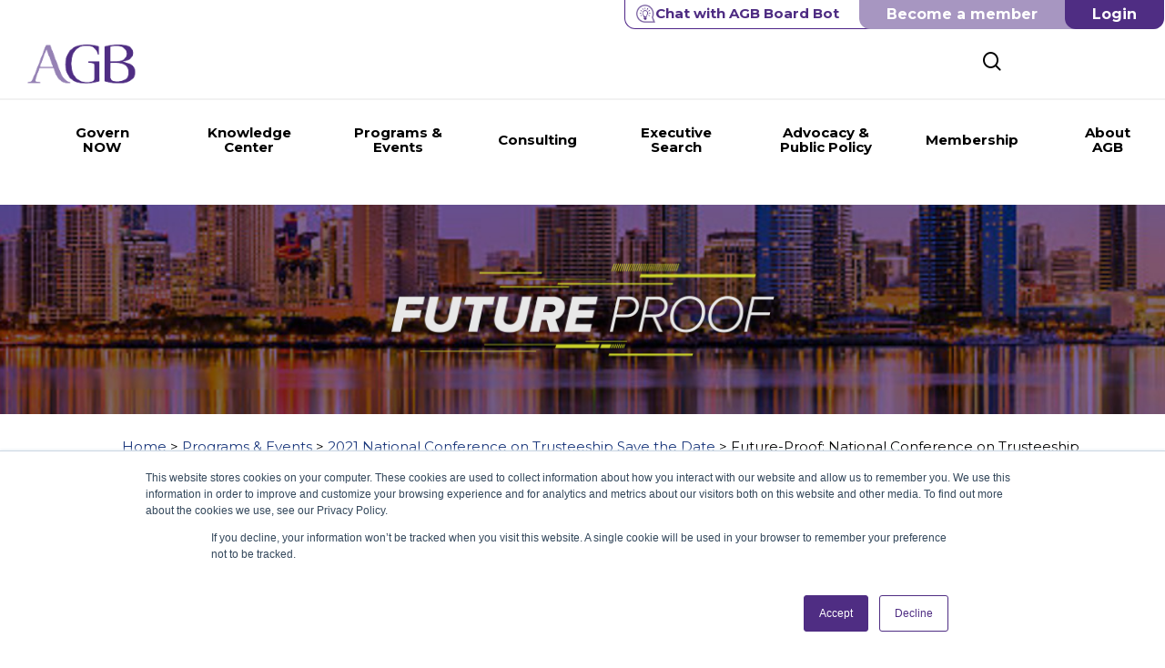

--- FILE ---
content_type: text/html; charset=UTF-8
request_url: https://agb.org/events/national-conference-on-trusteeship-2021-save-the-date/registration/
body_size: 102996
content:
<!doctype html>

<html lang="en-US" class="no-js">
<head>

<!-- Meta Tags -->
<meta http-equiv="Content-Type" content="text/html; charset=UTF-8" /><script type="text/javascript">(window.NREUM||(NREUM={})).init={ajax:{deny_list:["bam.nr-data.net"]},feature_flags:["soft_nav"]};(window.NREUM||(NREUM={})).loader_config={licenseKey:"NRJS-ec713740d995df95e53",applicationID:"1166850735",browserID:"1166856189"};;/*! For license information please see nr-loader-rum-1.306.0.min.js.LICENSE.txt */
(()=>{var e,t,r={122:(e,t,r)=>{"use strict";r.d(t,{a:()=>i});var n=r(944);function i(e,t){try{if(!e||"object"!=typeof e)return(0,n.R)(3);if(!t||"object"!=typeof t)return(0,n.R)(4);const r=Object.create(Object.getPrototypeOf(t),Object.getOwnPropertyDescriptors(t)),a=0===Object.keys(r).length?e:r;for(let o in a)if(void 0!==e[o])try{if(null===e[o]){r[o]=null;continue}Array.isArray(e[o])&&Array.isArray(t[o])?r[o]=Array.from(new Set([...e[o],...t[o]])):"object"==typeof e[o]&&"object"==typeof t[o]?r[o]=i(e[o],t[o]):r[o]=e[o]}catch(e){r[o]||(0,n.R)(1,e)}return r}catch(e){(0,n.R)(2,e)}}},154:(e,t,r)=>{"use strict";r.d(t,{OF:()=>c,RI:()=>i,WN:()=>u,bv:()=>a,eN:()=>l,gm:()=>o,mw:()=>s,sb:()=>d});var n=r(863);const i="undefined"!=typeof window&&!!window.document,a="undefined"!=typeof WorkerGlobalScope&&("undefined"!=typeof self&&self instanceof WorkerGlobalScope&&self.navigator instanceof WorkerNavigator||"undefined"!=typeof globalThis&&globalThis instanceof WorkerGlobalScope&&globalThis.navigator instanceof WorkerNavigator),o=i?window:"undefined"!=typeof WorkerGlobalScope&&("undefined"!=typeof self&&self instanceof WorkerGlobalScope&&self||"undefined"!=typeof globalThis&&globalThis instanceof WorkerGlobalScope&&globalThis),s=Boolean("hidden"===o?.document?.visibilityState),c=/iPad|iPhone|iPod/.test(o.navigator?.userAgent),d=c&&"undefined"==typeof SharedWorker,u=((()=>{const e=o.navigator?.userAgent?.match(/Firefox[/\s](\d+\.\d+)/);Array.isArray(e)&&e.length>=2&&e[1]})(),Date.now()-(0,n.t)()),l=()=>"undefined"!=typeof PerformanceNavigationTiming&&o?.performance?.getEntriesByType("navigation")?.[0]?.responseStart},163:(e,t,r)=>{"use strict";r.d(t,{j:()=>E});var n=r(384),i=r(741);var a=r(555);r(860).K7.genericEvents;const o="experimental.resources",s="register",c=e=>{if(!e||"string"!=typeof e)return!1;try{document.createDocumentFragment().querySelector(e)}catch{return!1}return!0};var d=r(614),u=r(944),l=r(122);const f="[data-nr-mask]",g=e=>(0,l.a)(e,(()=>{const e={feature_flags:[],experimental:{allow_registered_children:!1,resources:!1},mask_selector:"*",block_selector:"[data-nr-block]",mask_input_options:{color:!1,date:!1,"datetime-local":!1,email:!1,month:!1,number:!1,range:!1,search:!1,tel:!1,text:!1,time:!1,url:!1,week:!1,textarea:!1,select:!1,password:!0}};return{ajax:{deny_list:void 0,block_internal:!0,enabled:!0,autoStart:!0},api:{get allow_registered_children(){return e.feature_flags.includes(s)||e.experimental.allow_registered_children},set allow_registered_children(t){e.experimental.allow_registered_children=t},duplicate_registered_data:!1},browser_consent_mode:{enabled:!1},distributed_tracing:{enabled:void 0,exclude_newrelic_header:void 0,cors_use_newrelic_header:void 0,cors_use_tracecontext_headers:void 0,allowed_origins:void 0},get feature_flags(){return e.feature_flags},set feature_flags(t){e.feature_flags=t},generic_events:{enabled:!0,autoStart:!0},harvest:{interval:30},jserrors:{enabled:!0,autoStart:!0},logging:{enabled:!0,autoStart:!0},metrics:{enabled:!0,autoStart:!0},obfuscate:void 0,page_action:{enabled:!0},page_view_event:{enabled:!0,autoStart:!0},page_view_timing:{enabled:!0,autoStart:!0},performance:{capture_marks:!1,capture_measures:!1,capture_detail:!0,resources:{get enabled(){return e.feature_flags.includes(o)||e.experimental.resources},set enabled(t){e.experimental.resources=t},asset_types:[],first_party_domains:[],ignore_newrelic:!0}},privacy:{cookies_enabled:!0},proxy:{assets:void 0,beacon:void 0},session:{expiresMs:d.wk,inactiveMs:d.BB},session_replay:{autoStart:!0,enabled:!1,preload:!1,sampling_rate:10,error_sampling_rate:100,collect_fonts:!1,inline_images:!1,fix_stylesheets:!0,mask_all_inputs:!0,get mask_text_selector(){return e.mask_selector},set mask_text_selector(t){c(t)?e.mask_selector="".concat(t,",").concat(f):""===t||null===t?e.mask_selector=f:(0,u.R)(5,t)},get block_class(){return"nr-block"},get ignore_class(){return"nr-ignore"},get mask_text_class(){return"nr-mask"},get block_selector(){return e.block_selector},set block_selector(t){c(t)?e.block_selector+=",".concat(t):""!==t&&(0,u.R)(6,t)},get mask_input_options(){return e.mask_input_options},set mask_input_options(t){t&&"object"==typeof t?e.mask_input_options={...t,password:!0}:(0,u.R)(7,t)}},session_trace:{enabled:!0,autoStart:!0},soft_navigations:{enabled:!0,autoStart:!0},spa:{enabled:!0,autoStart:!0},ssl:void 0,user_actions:{enabled:!0,elementAttributes:["id","className","tagName","type"]}}})());var p=r(154),m=r(324);let h=0;const v={buildEnv:m.F3,distMethod:m.Xs,version:m.xv,originTime:p.WN},b={consented:!1},y={appMetadata:{},get consented(){return this.session?.state?.consent||b.consented},set consented(e){b.consented=e},customTransaction:void 0,denyList:void 0,disabled:!1,harvester:void 0,isolatedBacklog:!1,isRecording:!1,loaderType:void 0,maxBytes:3e4,obfuscator:void 0,onerror:void 0,ptid:void 0,releaseIds:{},session:void 0,timeKeeper:void 0,registeredEntities:[],jsAttributesMetadata:{bytes:0},get harvestCount(){return++h}},_=e=>{const t=(0,l.a)(e,y),r=Object.keys(v).reduce((e,t)=>(e[t]={value:v[t],writable:!1,configurable:!0,enumerable:!0},e),{});return Object.defineProperties(t,r)};var w=r(701);const x=e=>{const t=e.startsWith("http");e+="/",r.p=t?e:"https://"+e};var S=r(836),k=r(241);const R={accountID:void 0,trustKey:void 0,agentID:void 0,licenseKey:void 0,applicationID:void 0,xpid:void 0},A=e=>(0,l.a)(e,R),T=new Set;function E(e,t={},r,o){let{init:s,info:c,loader_config:d,runtime:u={},exposed:l=!0}=t;if(!c){const e=(0,n.pV)();s=e.init,c=e.info,d=e.loader_config}e.init=g(s||{}),e.loader_config=A(d||{}),c.jsAttributes??={},p.bv&&(c.jsAttributes.isWorker=!0),e.info=(0,a.D)(c);const f=e.init,m=[c.beacon,c.errorBeacon];T.has(e.agentIdentifier)||(f.proxy.assets&&(x(f.proxy.assets),m.push(f.proxy.assets)),f.proxy.beacon&&m.push(f.proxy.beacon),e.beacons=[...m],function(e){const t=(0,n.pV)();Object.getOwnPropertyNames(i.W.prototype).forEach(r=>{const n=i.W.prototype[r];if("function"!=typeof n||"constructor"===n)return;let a=t[r];e[r]&&!1!==e.exposed&&"micro-agent"!==e.runtime?.loaderType&&(t[r]=(...t)=>{const n=e[r](...t);return a?a(...t):n})})}(e),(0,n.US)("activatedFeatures",w.B),e.runSoftNavOverSpa&&=!0===f.soft_navigations.enabled&&f.feature_flags.includes("soft_nav")),u.denyList=[...f.ajax.deny_list||[],...f.ajax.block_internal?m:[]],u.ptid=e.agentIdentifier,u.loaderType=r,e.runtime=_(u),T.has(e.agentIdentifier)||(e.ee=S.ee.get(e.agentIdentifier),e.exposed=l,(0,k.W)({agentIdentifier:e.agentIdentifier,drained:!!w.B?.[e.agentIdentifier],type:"lifecycle",name:"initialize",feature:void 0,data:e.config})),T.add(e.agentIdentifier)}},234:(e,t,r)=>{"use strict";r.d(t,{W:()=>a});var n=r(836),i=r(687);class a{constructor(e,t){this.agentIdentifier=e,this.ee=n.ee.get(e),this.featureName=t,this.blocked=!1}deregisterDrain(){(0,i.x3)(this.agentIdentifier,this.featureName)}}},241:(e,t,r)=>{"use strict";r.d(t,{W:()=>a});var n=r(154);const i="newrelic";function a(e={}){try{n.gm.dispatchEvent(new CustomEvent(i,{detail:e}))}catch(e){}}},261:(e,t,r)=>{"use strict";r.d(t,{$9:()=>d,BL:()=>s,CH:()=>g,Dl:()=>_,Fw:()=>y,PA:()=>h,Pl:()=>n,Pv:()=>k,Tb:()=>l,U2:()=>a,V1:()=>S,Wb:()=>x,bt:()=>b,cD:()=>v,d3:()=>w,dT:()=>c,eY:()=>p,fF:()=>f,hG:()=>i,k6:()=>o,nb:()=>m,o5:()=>u});const n="api-",i="addPageAction",a="addToTrace",o="addRelease",s="finished",c="interaction",d="log",u="noticeError",l="pauseReplay",f="recordCustomEvent",g="recordReplay",p="register",m="setApplicationVersion",h="setCurrentRouteName",v="setCustomAttribute",b="setErrorHandler",y="setPageViewName",_="setUserId",w="start",x="wrapLogger",S="measure",k="consent"},289:(e,t,r)=>{"use strict";r.d(t,{GG:()=>o,Qr:()=>c,sB:()=>s});var n=r(878),i=r(389);function a(){return"undefined"==typeof document||"complete"===document.readyState}function o(e,t){if(a())return e();const r=(0,i.J)(e),o=setInterval(()=>{a()&&(clearInterval(o),r())},500);(0,n.sp)("load",r,t)}function s(e){if(a())return e();(0,n.DD)("DOMContentLoaded",e)}function c(e){if(a())return e();(0,n.sp)("popstate",e)}},324:(e,t,r)=>{"use strict";r.d(t,{F3:()=>i,Xs:()=>a,xv:()=>n});const n="1.306.0",i="PROD",a="CDN"},374:(e,t,r)=>{r.nc=(()=>{try{return document?.currentScript?.nonce}catch(e){}return""})()},384:(e,t,r)=>{"use strict";r.d(t,{NT:()=>o,US:()=>u,Zm:()=>s,bQ:()=>d,dV:()=>c,pV:()=>l});var n=r(154),i=r(863),a=r(910);const o={beacon:"bam.nr-data.net",errorBeacon:"bam.nr-data.net"};function s(){return n.gm.NREUM||(n.gm.NREUM={}),void 0===n.gm.newrelic&&(n.gm.newrelic=n.gm.NREUM),n.gm.NREUM}function c(){let e=s();return e.o||(e.o={ST:n.gm.setTimeout,SI:n.gm.setImmediate||n.gm.setInterval,CT:n.gm.clearTimeout,XHR:n.gm.XMLHttpRequest,REQ:n.gm.Request,EV:n.gm.Event,PR:n.gm.Promise,MO:n.gm.MutationObserver,FETCH:n.gm.fetch,WS:n.gm.WebSocket},(0,a.i)(...Object.values(e.o))),e}function d(e,t){let r=s();r.initializedAgents??={},t.initializedAt={ms:(0,i.t)(),date:new Date},r.initializedAgents[e]=t}function u(e,t){s()[e]=t}function l(){return function(){let e=s();const t=e.info||{};e.info={beacon:o.beacon,errorBeacon:o.errorBeacon,...t}}(),function(){let e=s();const t=e.init||{};e.init={...t}}(),c(),function(){let e=s();const t=e.loader_config||{};e.loader_config={...t}}(),s()}},389:(e,t,r)=>{"use strict";function n(e,t=500,r={}){const n=r?.leading||!1;let i;return(...r)=>{n&&void 0===i&&(e.apply(this,r),i=setTimeout(()=>{i=clearTimeout(i)},t)),n||(clearTimeout(i),i=setTimeout(()=>{e.apply(this,r)},t))}}function i(e){let t=!1;return(...r)=>{t||(t=!0,e.apply(this,r))}}r.d(t,{J:()=>i,s:()=>n})},555:(e,t,r)=>{"use strict";r.d(t,{D:()=>s,f:()=>o});var n=r(384),i=r(122);const a={beacon:n.NT.beacon,errorBeacon:n.NT.errorBeacon,licenseKey:void 0,applicationID:void 0,sa:void 0,queueTime:void 0,applicationTime:void 0,ttGuid:void 0,user:void 0,account:void 0,product:void 0,extra:void 0,jsAttributes:{},userAttributes:void 0,atts:void 0,transactionName:void 0,tNamePlain:void 0};function o(e){try{return!!e.licenseKey&&!!e.errorBeacon&&!!e.applicationID}catch(e){return!1}}const s=e=>(0,i.a)(e,a)},566:(e,t,r)=>{"use strict";r.d(t,{LA:()=>s,bz:()=>o});var n=r(154);const i="xxxxxxxx-xxxx-4xxx-yxxx-xxxxxxxxxxxx";function a(e,t){return e?15&e[t]:16*Math.random()|0}function o(){const e=n.gm?.crypto||n.gm?.msCrypto;let t,r=0;return e&&e.getRandomValues&&(t=e.getRandomValues(new Uint8Array(30))),i.split("").map(e=>"x"===e?a(t,r++).toString(16):"y"===e?(3&a()|8).toString(16):e).join("")}function s(e){const t=n.gm?.crypto||n.gm?.msCrypto;let r,i=0;t&&t.getRandomValues&&(r=t.getRandomValues(new Uint8Array(e)));const o=[];for(var s=0;s<e;s++)o.push(a(r,i++).toString(16));return o.join("")}},606:(e,t,r)=>{"use strict";r.d(t,{i:()=>a});var n=r(908);a.on=o;var i=a.handlers={};function a(e,t,r,a){o(a||n.d,i,e,t,r)}function o(e,t,r,i,a){a||(a="feature"),e||(e=n.d);var o=t[a]=t[a]||{};(o[r]=o[r]||[]).push([e,i])}},607:(e,t,r)=>{"use strict";r.d(t,{W:()=>n});const n=(0,r(566).bz)()},614:(e,t,r)=>{"use strict";r.d(t,{BB:()=>o,H3:()=>n,g:()=>d,iL:()=>c,tS:()=>s,uh:()=>i,wk:()=>a});const n="NRBA",i="SESSION",a=144e5,o=18e5,s={STARTED:"session-started",PAUSE:"session-pause",RESET:"session-reset",RESUME:"session-resume",UPDATE:"session-update"},c={SAME_TAB:"same-tab",CROSS_TAB:"cross-tab"},d={OFF:0,FULL:1,ERROR:2}},630:(e,t,r)=>{"use strict";r.d(t,{T:()=>n});const n=r(860).K7.pageViewEvent},646:(e,t,r)=>{"use strict";r.d(t,{y:()=>n});class n{constructor(e){this.contextId=e}}},687:(e,t,r)=>{"use strict";r.d(t,{Ak:()=>d,Ze:()=>f,x3:()=>u});var n=r(241),i=r(836),a=r(606),o=r(860),s=r(646);const c={};function d(e,t){const r={staged:!1,priority:o.P3[t]||0};l(e),c[e].get(t)||c[e].set(t,r)}function u(e,t){e&&c[e]&&(c[e].get(t)&&c[e].delete(t),p(e,t,!1),c[e].size&&g(e))}function l(e){if(!e)throw new Error("agentIdentifier required");c[e]||(c[e]=new Map)}function f(e="",t="feature",r=!1){if(l(e),!e||!c[e].get(t)||r)return p(e,t);c[e].get(t).staged=!0,g(e)}function g(e){const t=Array.from(c[e]);t.every(([e,t])=>t.staged)&&(t.sort((e,t)=>e[1].priority-t[1].priority),t.forEach(([t])=>{c[e].delete(t),p(e,t)}))}function p(e,t,r=!0){const o=e?i.ee.get(e):i.ee,c=a.i.handlers;if(!o.aborted&&o.backlog&&c){if((0,n.W)({agentIdentifier:e,type:"lifecycle",name:"drain",feature:t}),r){const e=o.backlog[t],r=c[t];if(r){for(let t=0;e&&t<e.length;++t)m(e[t],r);Object.entries(r).forEach(([e,t])=>{Object.values(t||{}).forEach(t=>{t[0]?.on&&t[0]?.context()instanceof s.y&&t[0].on(e,t[1])})})}}o.isolatedBacklog||delete c[t],o.backlog[t]=null,o.emit("drain-"+t,[])}}function m(e,t){var r=e[1];Object.values(t[r]||{}).forEach(t=>{var r=e[0];if(t[0]===r){var n=t[1],i=e[3],a=e[2];n.apply(i,a)}})}},699:(e,t,r)=>{"use strict";r.d(t,{It:()=>a,KC:()=>s,No:()=>i,qh:()=>o});var n=r(860);const i=16e3,a=1e6,o="SESSION_ERROR",s={[n.K7.logging]:!0,[n.K7.genericEvents]:!1,[n.K7.jserrors]:!1,[n.K7.ajax]:!1}},701:(e,t,r)=>{"use strict";r.d(t,{B:()=>a,t:()=>o});var n=r(241);const i=new Set,a={};function o(e,t){const r=t.agentIdentifier;a[r]??={},e&&"object"==typeof e&&(i.has(r)||(t.ee.emit("rumresp",[e]),a[r]=e,i.add(r),(0,n.W)({agentIdentifier:r,loaded:!0,drained:!0,type:"lifecycle",name:"load",feature:void 0,data:e})))}},741:(e,t,r)=>{"use strict";r.d(t,{W:()=>a});var n=r(944),i=r(261);class a{#e(e,...t){if(this[e]!==a.prototype[e])return this[e](...t);(0,n.R)(35,e)}addPageAction(e,t){return this.#e(i.hG,e,t)}register(e){return this.#e(i.eY,e)}recordCustomEvent(e,t){return this.#e(i.fF,e,t)}setPageViewName(e,t){return this.#e(i.Fw,e,t)}setCustomAttribute(e,t,r){return this.#e(i.cD,e,t,r)}noticeError(e,t){return this.#e(i.o5,e,t)}setUserId(e){return this.#e(i.Dl,e)}setApplicationVersion(e){return this.#e(i.nb,e)}setErrorHandler(e){return this.#e(i.bt,e)}addRelease(e,t){return this.#e(i.k6,e,t)}log(e,t){return this.#e(i.$9,e,t)}start(){return this.#e(i.d3)}finished(e){return this.#e(i.BL,e)}recordReplay(){return this.#e(i.CH)}pauseReplay(){return this.#e(i.Tb)}addToTrace(e){return this.#e(i.U2,e)}setCurrentRouteName(e){return this.#e(i.PA,e)}interaction(e){return this.#e(i.dT,e)}wrapLogger(e,t,r){return this.#e(i.Wb,e,t,r)}measure(e,t){return this.#e(i.V1,e,t)}consent(e){return this.#e(i.Pv,e)}}},782:(e,t,r)=>{"use strict";r.d(t,{T:()=>n});const n=r(860).K7.pageViewTiming},836:(e,t,r)=>{"use strict";r.d(t,{P:()=>s,ee:()=>c});var n=r(384),i=r(990),a=r(646),o=r(607);const s="nr@context:".concat(o.W),c=function e(t,r){var n={},o={},u={},l=!1;try{l=16===r.length&&d.initializedAgents?.[r]?.runtime.isolatedBacklog}catch(e){}var f={on:p,addEventListener:p,removeEventListener:function(e,t){var r=n[e];if(!r)return;for(var i=0;i<r.length;i++)r[i]===t&&r.splice(i,1)},emit:function(e,r,n,i,a){!1!==a&&(a=!0);if(c.aborted&&!i)return;t&&a&&t.emit(e,r,n);var s=g(n);m(e).forEach(e=>{e.apply(s,r)});var d=v()[o[e]];d&&d.push([f,e,r,s]);return s},get:h,listeners:m,context:g,buffer:function(e,t){const r=v();if(t=t||"feature",f.aborted)return;Object.entries(e||{}).forEach(([e,n])=>{o[n]=t,t in r||(r[t]=[])})},abort:function(){f._aborted=!0,Object.keys(f.backlog).forEach(e=>{delete f.backlog[e]})},isBuffering:function(e){return!!v()[o[e]]},debugId:r,backlog:l?{}:t&&"object"==typeof t.backlog?t.backlog:{},isolatedBacklog:l};return Object.defineProperty(f,"aborted",{get:()=>{let e=f._aborted||!1;return e||(t&&(e=t.aborted),e)}}),f;function g(e){return e&&e instanceof a.y?e:e?(0,i.I)(e,s,()=>new a.y(s)):new a.y(s)}function p(e,t){n[e]=m(e).concat(t)}function m(e){return n[e]||[]}function h(t){return u[t]=u[t]||e(f,t)}function v(){return f.backlog}}(void 0,"globalEE"),d=(0,n.Zm)();d.ee||(d.ee=c)},843:(e,t,r)=>{"use strict";r.d(t,{G:()=>a,u:()=>i});var n=r(878);function i(e,t=!1,r,i){(0,n.DD)("visibilitychange",function(){if(t)return void("hidden"===document.visibilityState&&e());e(document.visibilityState)},r,i)}function a(e,t,r){(0,n.sp)("pagehide",e,t,r)}},860:(e,t,r)=>{"use strict";r.d(t,{$J:()=>u,K7:()=>c,P3:()=>d,XX:()=>i,Yy:()=>s,df:()=>a,qY:()=>n,v4:()=>o});const n="events",i="jserrors",a="browser/blobs",o="rum",s="browser/logs",c={ajax:"ajax",genericEvents:"generic_events",jserrors:i,logging:"logging",metrics:"metrics",pageAction:"page_action",pageViewEvent:"page_view_event",pageViewTiming:"page_view_timing",sessionReplay:"session_replay",sessionTrace:"session_trace",softNav:"soft_navigations",spa:"spa"},d={[c.pageViewEvent]:1,[c.pageViewTiming]:2,[c.metrics]:3,[c.jserrors]:4,[c.spa]:5,[c.ajax]:6,[c.sessionTrace]:7,[c.softNav]:8,[c.sessionReplay]:9,[c.logging]:10,[c.genericEvents]:11},u={[c.pageViewEvent]:o,[c.pageViewTiming]:n,[c.ajax]:n,[c.spa]:n,[c.softNav]:n,[c.metrics]:i,[c.jserrors]:i,[c.sessionTrace]:a,[c.sessionReplay]:a,[c.logging]:s,[c.genericEvents]:"ins"}},863:(e,t,r)=>{"use strict";function n(){return Math.floor(performance.now())}r.d(t,{t:()=>n})},878:(e,t,r)=>{"use strict";function n(e,t){return{capture:e,passive:!1,signal:t}}function i(e,t,r=!1,i){window.addEventListener(e,t,n(r,i))}function a(e,t,r=!1,i){document.addEventListener(e,t,n(r,i))}r.d(t,{DD:()=>a,jT:()=>n,sp:()=>i})},908:(e,t,r)=>{"use strict";r.d(t,{d:()=>n,p:()=>i});var n=r(836).ee.get("handle");function i(e,t,r,i,a){a?(a.buffer([e],i),a.emit(e,t,r)):(n.buffer([e],i),n.emit(e,t,r))}},910:(e,t,r)=>{"use strict";r.d(t,{i:()=>a});var n=r(944);const i=new Map;function a(...e){return e.every(e=>{if(i.has(e))return i.get(e);const t="function"==typeof e?e.toString():"",r=t.includes("[native code]"),a=t.includes("nrWrapper");return r||a||(0,n.R)(64,e?.name||t),i.set(e,r),r})}},944:(e,t,r)=>{"use strict";r.d(t,{R:()=>i});var n=r(241);function i(e,t){"function"==typeof console.debug&&(console.debug("New Relic Warning: https://github.com/newrelic/newrelic-browser-agent/blob/main/docs/warning-codes.md#".concat(e),t),(0,n.W)({agentIdentifier:null,drained:null,type:"data",name:"warn",feature:"warn",data:{code:e,secondary:t}}))}},969:(e,t,r)=>{"use strict";r.d(t,{TZ:()=>n,XG:()=>s,rs:()=>i,xV:()=>o,z_:()=>a});const n=r(860).K7.metrics,i="sm",a="cm",o="storeSupportabilityMetrics",s="storeEventMetrics"},990:(e,t,r)=>{"use strict";r.d(t,{I:()=>i});var n=Object.prototype.hasOwnProperty;function i(e,t,r){if(n.call(e,t))return e[t];var i=r();if(Object.defineProperty&&Object.keys)try{return Object.defineProperty(e,t,{value:i,writable:!0,enumerable:!1}),i}catch(e){}return e[t]=i,i}}},n={};function i(e){var t=n[e];if(void 0!==t)return t.exports;var a=n[e]={exports:{}};return r[e](a,a.exports,i),a.exports}i.m=r,i.d=(e,t)=>{for(var r in t)i.o(t,r)&&!i.o(e,r)&&Object.defineProperty(e,r,{enumerable:!0,get:t[r]})},i.f={},i.e=e=>Promise.all(Object.keys(i.f).reduce((t,r)=>(i.f[r](e,t),t),[])),i.u=e=>"nr-rum-1.306.0.min.js",i.o=(e,t)=>Object.prototype.hasOwnProperty.call(e,t),e={},t="NRBA-1.306.0.PROD:",i.l=(r,n,a,o)=>{if(e[r])e[r].push(n);else{var s,c;if(void 0!==a)for(var d=document.getElementsByTagName("script"),u=0;u<d.length;u++){var l=d[u];if(l.getAttribute("src")==r||l.getAttribute("data-webpack")==t+a){s=l;break}}if(!s){c=!0;var f={296:"sha512-XHJAyYwsxAD4jnOFenBf2aq49/pv28jKOJKs7YGQhagYYI2Zk8nHflZPdd7WiilkmEkgIZQEFX4f1AJMoyzKwA=="};(s=document.createElement("script")).charset="utf-8",i.nc&&s.setAttribute("nonce",i.nc),s.setAttribute("data-webpack",t+a),s.src=r,0!==s.src.indexOf(window.location.origin+"/")&&(s.crossOrigin="anonymous"),f[o]&&(s.integrity=f[o])}e[r]=[n];var g=(t,n)=>{s.onerror=s.onload=null,clearTimeout(p);var i=e[r];if(delete e[r],s.parentNode&&s.parentNode.removeChild(s),i&&i.forEach(e=>e(n)),t)return t(n)},p=setTimeout(g.bind(null,void 0,{type:"timeout",target:s}),12e4);s.onerror=g.bind(null,s.onerror),s.onload=g.bind(null,s.onload),c&&document.head.appendChild(s)}},i.r=e=>{"undefined"!=typeof Symbol&&Symbol.toStringTag&&Object.defineProperty(e,Symbol.toStringTag,{value:"Module"}),Object.defineProperty(e,"__esModule",{value:!0})},i.p="https://js-agent.newrelic.com/",(()=>{var e={374:0,840:0};i.f.j=(t,r)=>{var n=i.o(e,t)?e[t]:void 0;if(0!==n)if(n)r.push(n[2]);else{var a=new Promise((r,i)=>n=e[t]=[r,i]);r.push(n[2]=a);var o=i.p+i.u(t),s=new Error;i.l(o,r=>{if(i.o(e,t)&&(0!==(n=e[t])&&(e[t]=void 0),n)){var a=r&&("load"===r.type?"missing":r.type),o=r&&r.target&&r.target.src;s.message="Loading chunk "+t+" failed: ("+a+": "+o+")",s.name="ChunkLoadError",s.type=a,s.request=o,n[1](s)}},"chunk-"+t,t)}};var t=(t,r)=>{var n,a,[o,s,c]=r,d=0;if(o.some(t=>0!==e[t])){for(n in s)i.o(s,n)&&(i.m[n]=s[n]);if(c)c(i)}for(t&&t(r);d<o.length;d++)a=o[d],i.o(e,a)&&e[a]&&e[a][0](),e[a]=0},r=self["webpackChunk:NRBA-1.306.0.PROD"]=self["webpackChunk:NRBA-1.306.0.PROD"]||[];r.forEach(t.bind(null,0)),r.push=t.bind(null,r.push.bind(r))})(),(()=>{"use strict";i(374);var e=i(566),t=i(741);class r extends t.W{agentIdentifier=(0,e.LA)(16)}var n=i(860);const a=Object.values(n.K7);var o=i(163);var s=i(908),c=i(863),d=i(261),u=i(241),l=i(944),f=i(701),g=i(969);function p(e,t,i,a){const o=a||i;!o||o[e]&&o[e]!==r.prototype[e]||(o[e]=function(){(0,s.p)(g.xV,["API/"+e+"/called"],void 0,n.K7.metrics,i.ee),(0,u.W)({agentIdentifier:i.agentIdentifier,drained:!!f.B?.[i.agentIdentifier],type:"data",name:"api",feature:d.Pl+e,data:{}});try{return t.apply(this,arguments)}catch(e){(0,l.R)(23,e)}})}function m(e,t,r,n,i){const a=e.info;null===r?delete a.jsAttributes[t]:a.jsAttributes[t]=r,(i||null===r)&&(0,s.p)(d.Pl+n,[(0,c.t)(),t,r],void 0,"session",e.ee)}var h=i(687),v=i(234),b=i(289),y=i(154),_=i(384);const w=e=>y.RI&&!0===e?.privacy.cookies_enabled;function x(e){return!!(0,_.dV)().o.MO&&w(e)&&!0===e?.session_trace.enabled}var S=i(389),k=i(699);class R extends v.W{constructor(e,t){super(e.agentIdentifier,t),this.agentRef=e,this.abortHandler=void 0,this.featAggregate=void 0,this.loadedSuccessfully=void 0,this.onAggregateImported=new Promise(e=>{this.loadedSuccessfully=e}),this.deferred=Promise.resolve(),!1===e.init[this.featureName].autoStart?this.deferred=new Promise((t,r)=>{this.ee.on("manual-start-all",(0,S.J)(()=>{(0,h.Ak)(e.agentIdentifier,this.featureName),t()}))}):(0,h.Ak)(e.agentIdentifier,t)}importAggregator(e,t,r={}){if(this.featAggregate)return;const n=async()=>{let n;await this.deferred;try{if(w(e.init)){const{setupAgentSession:t}=await i.e(296).then(i.bind(i,305));n=t(e)}}catch(e){(0,l.R)(20,e),this.ee.emit("internal-error",[e]),(0,s.p)(k.qh,[e],void 0,this.featureName,this.ee)}try{if(!this.#t(this.featureName,n,e.init))return(0,h.Ze)(this.agentIdentifier,this.featureName),void this.loadedSuccessfully(!1);const{Aggregate:i}=await t();this.featAggregate=new i(e,r),e.runtime.harvester.initializedAggregates.push(this.featAggregate),this.loadedSuccessfully(!0)}catch(e){(0,l.R)(34,e),this.abortHandler?.(),(0,h.Ze)(this.agentIdentifier,this.featureName,!0),this.loadedSuccessfully(!1),this.ee&&this.ee.abort()}};y.RI?(0,b.GG)(()=>n(),!0):n()}#t(e,t,r){if(this.blocked)return!1;switch(e){case n.K7.sessionReplay:return x(r)&&!!t;case n.K7.sessionTrace:return!!t;default:return!0}}}var A=i(630),T=i(614);class E extends R{static featureName=A.T;constructor(e){var t;super(e,A.T),this.setupInspectionEvents(e.agentIdentifier),t=e,p(d.Fw,function(e,r){"string"==typeof e&&("/"!==e.charAt(0)&&(e="/"+e),t.runtime.customTransaction=(r||"http://custom.transaction")+e,(0,s.p)(d.Pl+d.Fw,[(0,c.t)()],void 0,void 0,t.ee))},t),this.importAggregator(e,()=>i.e(296).then(i.bind(i,943)))}setupInspectionEvents(e){const t=(t,r)=>{t&&(0,u.W)({agentIdentifier:e,timeStamp:t.timeStamp,loaded:"complete"===t.target.readyState,type:"window",name:r,data:t.target.location+""})};(0,b.sB)(e=>{t(e,"DOMContentLoaded")}),(0,b.GG)(e=>{t(e,"load")}),(0,b.Qr)(e=>{t(e,"navigate")}),this.ee.on(T.tS.UPDATE,(t,r)=>{(0,u.W)({agentIdentifier:e,type:"lifecycle",name:"session",data:r})})}}var N=i(843),I=i(782);class j extends R{static featureName=I.T;constructor(e){super(e,I.T),y.RI&&((0,N.u)(()=>(0,s.p)("docHidden",[(0,c.t)()],void 0,I.T,this.ee),!0),(0,N.G)(()=>(0,s.p)("winPagehide",[(0,c.t)()],void 0,I.T,this.ee)),this.importAggregator(e,()=>i.e(296).then(i.bind(i,117))))}}class P extends R{static featureName=g.TZ;constructor(e){super(e,g.TZ),y.RI&&document.addEventListener("securitypolicyviolation",e=>{(0,s.p)(g.xV,["Generic/CSPViolation/Detected"],void 0,this.featureName,this.ee)}),this.importAggregator(e,()=>i.e(296).then(i.bind(i,623)))}}new class extends r{constructor(e){var t;(super(),y.gm)?(this.features={},(0,_.bQ)(this.agentIdentifier,this),this.desiredFeatures=new Set(e.features||[]),this.desiredFeatures.add(E),this.runSoftNavOverSpa=[...this.desiredFeatures].some(e=>e.featureName===n.K7.softNav),(0,o.j)(this,e,e.loaderType||"agent"),t=this,p(d.cD,function(e,r,n=!1){if("string"==typeof e){if(["string","number","boolean"].includes(typeof r)||null===r)return m(t,e,r,d.cD,n);(0,l.R)(40,typeof r)}else(0,l.R)(39,typeof e)},t),function(e){p(d.Dl,function(t){if("string"==typeof t||null===t)return m(e,"enduser.id",t,d.Dl,!0);(0,l.R)(41,typeof t)},e)}(this),function(e){p(d.nb,function(t){if("string"==typeof t||null===t)return m(e,"application.version",t,d.nb,!1);(0,l.R)(42,typeof t)},e)}(this),function(e){p(d.d3,function(){e.ee.emit("manual-start-all")},e)}(this),function(e){p(d.Pv,function(t=!0){if("boolean"==typeof t){if((0,s.p)(d.Pl+d.Pv,[t],void 0,"session",e.ee),e.runtime.consented=t,t){const t=e.features.page_view_event;t.onAggregateImported.then(e=>{const r=t.featAggregate;e&&!r.sentRum&&r.sendRum()})}}else(0,l.R)(65,typeof t)},e)}(this),this.run()):(0,l.R)(21)}get config(){return{info:this.info,init:this.init,loader_config:this.loader_config,runtime:this.runtime}}get api(){return this}run(){try{const e=function(e){const t={};return a.forEach(r=>{t[r]=!!e[r]?.enabled}),t}(this.init),t=[...this.desiredFeatures];t.sort((e,t)=>n.P3[e.featureName]-n.P3[t.featureName]),t.forEach(t=>{if(!e[t.featureName]&&t.featureName!==n.K7.pageViewEvent)return;if(this.runSoftNavOverSpa&&t.featureName===n.K7.spa)return;if(!this.runSoftNavOverSpa&&t.featureName===n.K7.softNav)return;const r=function(e){switch(e){case n.K7.ajax:return[n.K7.jserrors];case n.K7.sessionTrace:return[n.K7.ajax,n.K7.pageViewEvent];case n.K7.sessionReplay:return[n.K7.sessionTrace];case n.K7.pageViewTiming:return[n.K7.pageViewEvent];default:return[]}}(t.featureName).filter(e=>!(e in this.features));r.length>0&&(0,l.R)(36,{targetFeature:t.featureName,missingDependencies:r}),this.features[t.featureName]=new t(this)})}catch(e){(0,l.R)(22,e);for(const e in this.features)this.features[e].abortHandler?.();const t=(0,_.Zm)();delete t.initializedAgents[this.agentIdentifier]?.features,delete this.sharedAggregator;return t.ee.get(this.agentIdentifier).abort(),!1}}}({features:[E,j,P],loaderType:"lite"})})()})();</script>

	<meta name="viewport" content="width=device-width, initial-scale=1, maximum-scale=1, user-scalable=0" />
	

<!--Shortcut icon-->
<meta name='robots' content='index, follow, max-image-preview:large, max-snippet:-1, max-video-preview:-1' />
	<style>img:is([sizes="auto" i], [sizes^="auto," i]) { contain-intrinsic-size: 3000px 1500px }</style>
	
<!-- Google Tag Manager for WordPress by gtm4wp.com -->
<script data-cfasync="false" data-pagespeed-no-defer>
	var gtm4wp_datalayer_name = "dataLayer";
	var dataLayer = dataLayer || [];
</script>
<!-- End Google Tag Manager for WordPress by gtm4wp.com -->
	<!-- This site is optimized with the Yoast SEO Premium plugin v21.3 (Yoast SEO v25.8) - https://yoast.com/wordpress/plugins/seo/ -->
	<link media="all" href="https://agb.org/wp-content/uploads/autoptimize/css/autoptimize_5b701beda67093970ca2d9cceafcd3a1.css" rel="stylesheet"><link media="only screen and (max-width: 768px)" href="https://agb.org/wp-content/uploads/autoptimize/css/autoptimize_6fe211f8bb15af76999ce9135805d7af.css" rel="stylesheet"><link media="print" href="https://agb.org/wp-content/uploads/autoptimize/css/autoptimize_594196dccb98c3c0294cd48d4f107485.css" rel="stylesheet"><title>Future-Proof: National Conference on Trusteeship 2021 - Registration - AGB</title>
	<link rel="canonical" href="http://agb.org/events/national-conference-on-trusteeship-2021-save-the-date/registration/" />
	<meta property="og:locale" content="en_US" />
	<meta property="og:type" content="article" />
	<meta property="og:title" content="Future-Proof: National Conference on Trusteeship 2021 - Registration" />
	<meta property="og:url" content="http://agb.org/events/national-conference-on-trusteeship-2021-save-the-date/registration/" />
	<meta property="og:site_name" content="AGB" />
	<meta property="article:modified_time" content="2020-03-13T17:50:48+00:00" />
	<meta name="twitter:card" content="summary_large_image" />
	<meta name="twitter:site" content="@agbinsights" />
	<meta name="twitter:label1" content="Est. reading time" />
	<meta name="twitter:data1" content="15 minutes" />
	<script type="application/ld+json" class="yoast-schema-graph">{"@context":"https://schema.org","@graph":[{"@type":"WebPage","@id":"http://agb.org/events/national-conference-on-trusteeship-2021-save-the-date/registration/","url":"http://agb.org/events/national-conference-on-trusteeship-2021-save-the-date/registration/","name":"Future-Proof: National Conference on Trusteeship 2021 - Registration - AGB","isPartOf":{"@id":"https://agb.org/#website"},"datePublished":"2020-03-12T20:54:59+00:00","dateModified":"2020-03-13T17:50:48+00:00","breadcrumb":{"@id":"http://agb.org/events/national-conference-on-trusteeship-2021-save-the-date/registration/#breadcrumb"},"inLanguage":"en-US","potentialAction":[{"@type":"ReadAction","target":["http://agb.org/events/national-conference-on-trusteeship-2021-save-the-date/registration/"]}]},{"@type":"BreadcrumbList","@id":"http://agb.org/events/national-conference-on-trusteeship-2021-save-the-date/registration/#breadcrumb","itemListElement":[{"@type":"ListItem","position":1,"name":"Home","item":"https://agb.org/"},{"@type":"ListItem","position":2,"name":"Programs &#038; Events","item":"https://agb.org/events/"},{"@type":"ListItem","position":3,"name":"2021 National Conference on Trusteeship Save the Date","item":"http://agb.org/?page_id=14810"},{"@type":"ListItem","position":4,"name":"Future-Proof: National Conference on Trusteeship 2021 &#8211; Registration"}]},{"@type":"WebSite","@id":"https://agb.org/#website","url":"https://agb.org/","name":"AGB","description":"Advancing Board Excellence","publisher":{"@id":"https://agb.org/#organization"},"potentialAction":[{"@type":"SearchAction","target":{"@type":"EntryPoint","urlTemplate":"https://agb.org/?s={search_term_string}"},"query-input":{"@type":"PropertyValueSpecification","valueRequired":true,"valueName":"search_term_string"}}],"inLanguage":"en-US"},{"@type":"Organization","@id":"https://agb.org/#organization","name":"Association of Governing Boards of Universities and Colleges","url":"https://agb.org/","logo":{"@type":"ImageObject","inLanguage":"en-US","@id":"https://agb.org/#/schema/logo/image/","url":"https://agb.org/wp-content/uploads/2019/11/AGB_logo.png","contentUrl":"https://agb.org/wp-content/uploads/2019/11/AGB_logo.png","width":628,"height":225,"caption":"Association of Governing Boards of Universities and Colleges"},"image":{"@id":"https://agb.org/#/schema/logo/image/"},"sameAs":["https://x.com/agbinsights","https://www.linkedin.com/company/association-of-governing-boards-of-universities-and-colleges/","https://www.youtube.com/user/AssocGovBoards"]}]}</script>
	<!-- / Yoast SEO Premium plugin. -->


<link rel='dns-prefetch' href='//agb.org' />
<link rel='dns-prefetch' href='//js.hs-scripts.com' />
<link rel='dns-prefetch' href='//fonts.googleapis.com' />
<link rel="alternate" type="application/rss+xml" title="AGB &raquo; Feed" href="https://agb.org/feed/" />
<script type="text/javascript">
/* <![CDATA[ */
window._wpemojiSettings = {"baseUrl":"https:\/\/s.w.org\/images\/core\/emoji\/15.0.3\/72x72\/","ext":".png","svgUrl":"https:\/\/s.w.org\/images\/core\/emoji\/15.0.3\/svg\/","svgExt":".svg","source":{"concatemoji":"https:\/\/agb.org\/wp-includes\/js\/wp-emoji-release.min.js?ver=bfbc7cf165c1bd3ba4980b53a7a3f77e"}};
/*! This file is auto-generated */
!function(i,n){var o,s,e;function c(e){try{var t={supportTests:e,timestamp:(new Date).valueOf()};sessionStorage.setItem(o,JSON.stringify(t))}catch(e){}}function p(e,t,n){e.clearRect(0,0,e.canvas.width,e.canvas.height),e.fillText(t,0,0);var t=new Uint32Array(e.getImageData(0,0,e.canvas.width,e.canvas.height).data),r=(e.clearRect(0,0,e.canvas.width,e.canvas.height),e.fillText(n,0,0),new Uint32Array(e.getImageData(0,0,e.canvas.width,e.canvas.height).data));return t.every(function(e,t){return e===r[t]})}function u(e,t,n){switch(t){case"flag":return n(e,"\ud83c\udff3\ufe0f\u200d\u26a7\ufe0f","\ud83c\udff3\ufe0f\u200b\u26a7\ufe0f")?!1:!n(e,"\ud83c\uddfa\ud83c\uddf3","\ud83c\uddfa\u200b\ud83c\uddf3")&&!n(e,"\ud83c\udff4\udb40\udc67\udb40\udc62\udb40\udc65\udb40\udc6e\udb40\udc67\udb40\udc7f","\ud83c\udff4\u200b\udb40\udc67\u200b\udb40\udc62\u200b\udb40\udc65\u200b\udb40\udc6e\u200b\udb40\udc67\u200b\udb40\udc7f");case"emoji":return!n(e,"\ud83d\udc26\u200d\u2b1b","\ud83d\udc26\u200b\u2b1b")}return!1}function f(e,t,n){var r="undefined"!=typeof WorkerGlobalScope&&self instanceof WorkerGlobalScope?new OffscreenCanvas(300,150):i.createElement("canvas"),a=r.getContext("2d",{willReadFrequently:!0}),o=(a.textBaseline="top",a.font="600 32px Arial",{});return e.forEach(function(e){o[e]=t(a,e,n)}),o}function t(e){var t=i.createElement("script");t.src=e,t.defer=!0,i.head.appendChild(t)}"undefined"!=typeof Promise&&(o="wpEmojiSettingsSupports",s=["flag","emoji"],n.supports={everything:!0,everythingExceptFlag:!0},e=new Promise(function(e){i.addEventListener("DOMContentLoaded",e,{once:!0})}),new Promise(function(t){var n=function(){try{var e=JSON.parse(sessionStorage.getItem(o));if("object"==typeof e&&"number"==typeof e.timestamp&&(new Date).valueOf()<e.timestamp+604800&&"object"==typeof e.supportTests)return e.supportTests}catch(e){}return null}();if(!n){if("undefined"!=typeof Worker&&"undefined"!=typeof OffscreenCanvas&&"undefined"!=typeof URL&&URL.createObjectURL&&"undefined"!=typeof Blob)try{var e="postMessage("+f.toString()+"("+[JSON.stringify(s),u.toString(),p.toString()].join(",")+"));",r=new Blob([e],{type:"text/javascript"}),a=new Worker(URL.createObjectURL(r),{name:"wpTestEmojiSupports"});return void(a.onmessage=function(e){c(n=e.data),a.terminate(),t(n)})}catch(e){}c(n=f(s,u,p))}t(n)}).then(function(e){for(var t in e)n.supports[t]=e[t],n.supports.everything=n.supports.everything&&n.supports[t],"flag"!==t&&(n.supports.everythingExceptFlag=n.supports.everythingExceptFlag&&n.supports[t]);n.supports.everythingExceptFlag=n.supports.everythingExceptFlag&&!n.supports.flag,n.DOMReady=!1,n.readyCallback=function(){n.DOMReady=!0}}).then(function(){return e}).then(function(){var e;n.supports.everything||(n.readyCallback(),(e=n.source||{}).concatemoji?t(e.concatemoji):e.wpemoji&&e.twemoji&&(t(e.twemoji),t(e.wpemoji)))}))}((window,document),window._wpemojiSettings);
/* ]]> */
</script>
<style id='wp-emoji-styles-inline-css' type='text/css'>

	img.wp-smiley, img.emoji {
		display: inline !important;
		border: none !important;
		box-shadow: none !important;
		height: 1em !important;
		width: 1em !important;
		margin: 0 0.07em !important;
		vertical-align: -0.1em !important;
		background: none !important;
		padding: 0 !important;
	}
</style>

<style id='classic-theme-styles-inline-css' type='text/css'>
/*! This file is auto-generated */
.wp-block-button__link{color:#fff;background-color:#32373c;border-radius:9999px;box-shadow:none;text-decoration:none;padding:calc(.667em + 2px) calc(1.333em + 2px);font-size:1.125em}.wp-block-file__button{background:#32373c;color:#fff;text-decoration:none}
</style>
<style id='global-styles-inline-css' type='text/css'>
:root{--wp--preset--aspect-ratio--square: 1;--wp--preset--aspect-ratio--4-3: 4/3;--wp--preset--aspect-ratio--3-4: 3/4;--wp--preset--aspect-ratio--3-2: 3/2;--wp--preset--aspect-ratio--2-3: 2/3;--wp--preset--aspect-ratio--16-9: 16/9;--wp--preset--aspect-ratio--9-16: 9/16;--wp--preset--color--black: #000000;--wp--preset--color--cyan-bluish-gray: #abb8c3;--wp--preset--color--white: #ffffff;--wp--preset--color--pale-pink: #f78da7;--wp--preset--color--vivid-red: #cf2e2e;--wp--preset--color--luminous-vivid-orange: #ff6900;--wp--preset--color--luminous-vivid-amber: #fcb900;--wp--preset--color--light-green-cyan: #7bdcb5;--wp--preset--color--vivid-green-cyan: #00d084;--wp--preset--color--pale-cyan-blue: #8ed1fc;--wp--preset--color--vivid-cyan-blue: #0693e3;--wp--preset--color--vivid-purple: #9b51e0;--wp--preset--gradient--vivid-cyan-blue-to-vivid-purple: linear-gradient(135deg,rgba(6,147,227,1) 0%,rgb(155,81,224) 100%);--wp--preset--gradient--light-green-cyan-to-vivid-green-cyan: linear-gradient(135deg,rgb(122,220,180) 0%,rgb(0,208,130) 100%);--wp--preset--gradient--luminous-vivid-amber-to-luminous-vivid-orange: linear-gradient(135deg,rgba(252,185,0,1) 0%,rgba(255,105,0,1) 100%);--wp--preset--gradient--luminous-vivid-orange-to-vivid-red: linear-gradient(135deg,rgba(255,105,0,1) 0%,rgb(207,46,46) 100%);--wp--preset--gradient--very-light-gray-to-cyan-bluish-gray: linear-gradient(135deg,rgb(238,238,238) 0%,rgb(169,184,195) 100%);--wp--preset--gradient--cool-to-warm-spectrum: linear-gradient(135deg,rgb(74,234,220) 0%,rgb(151,120,209) 20%,rgb(207,42,186) 40%,rgb(238,44,130) 60%,rgb(251,105,98) 80%,rgb(254,248,76) 100%);--wp--preset--gradient--blush-light-purple: linear-gradient(135deg,rgb(255,206,236) 0%,rgb(152,150,240) 100%);--wp--preset--gradient--blush-bordeaux: linear-gradient(135deg,rgb(254,205,165) 0%,rgb(254,45,45) 50%,rgb(107,0,62) 100%);--wp--preset--gradient--luminous-dusk: linear-gradient(135deg,rgb(255,203,112) 0%,rgb(199,81,192) 50%,rgb(65,88,208) 100%);--wp--preset--gradient--pale-ocean: linear-gradient(135deg,rgb(255,245,203) 0%,rgb(182,227,212) 50%,rgb(51,167,181) 100%);--wp--preset--gradient--electric-grass: linear-gradient(135deg,rgb(202,248,128) 0%,rgb(113,206,126) 100%);--wp--preset--gradient--midnight: linear-gradient(135deg,rgb(2,3,129) 0%,rgb(40,116,252) 100%);--wp--preset--font-size--small: 13px;--wp--preset--font-size--medium: 20px;--wp--preset--font-size--large: 36px;--wp--preset--font-size--x-large: 42px;--wp--preset--spacing--20: 0.44rem;--wp--preset--spacing--30: 0.67rem;--wp--preset--spacing--40: 1rem;--wp--preset--spacing--50: 1.5rem;--wp--preset--spacing--60: 2.25rem;--wp--preset--spacing--70: 3.38rem;--wp--preset--spacing--80: 5.06rem;--wp--preset--shadow--natural: 6px 6px 9px rgba(0, 0, 0, 0.2);--wp--preset--shadow--deep: 12px 12px 50px rgba(0, 0, 0, 0.4);--wp--preset--shadow--sharp: 6px 6px 0px rgba(0, 0, 0, 0.2);--wp--preset--shadow--outlined: 6px 6px 0px -3px rgba(255, 255, 255, 1), 6px 6px rgba(0, 0, 0, 1);--wp--preset--shadow--crisp: 6px 6px 0px rgba(0, 0, 0, 1);}:where(.is-layout-flex){gap: 0.5em;}:where(.is-layout-grid){gap: 0.5em;}body .is-layout-flex{display: flex;}.is-layout-flex{flex-wrap: wrap;align-items: center;}.is-layout-flex > :is(*, div){margin: 0;}body .is-layout-grid{display: grid;}.is-layout-grid > :is(*, div){margin: 0;}:where(.wp-block-columns.is-layout-flex){gap: 2em;}:where(.wp-block-columns.is-layout-grid){gap: 2em;}:where(.wp-block-post-template.is-layout-flex){gap: 1.25em;}:where(.wp-block-post-template.is-layout-grid){gap: 1.25em;}.has-black-color{color: var(--wp--preset--color--black) !important;}.has-cyan-bluish-gray-color{color: var(--wp--preset--color--cyan-bluish-gray) !important;}.has-white-color{color: var(--wp--preset--color--white) !important;}.has-pale-pink-color{color: var(--wp--preset--color--pale-pink) !important;}.has-vivid-red-color{color: var(--wp--preset--color--vivid-red) !important;}.has-luminous-vivid-orange-color{color: var(--wp--preset--color--luminous-vivid-orange) !important;}.has-luminous-vivid-amber-color{color: var(--wp--preset--color--luminous-vivid-amber) !important;}.has-light-green-cyan-color{color: var(--wp--preset--color--light-green-cyan) !important;}.has-vivid-green-cyan-color{color: var(--wp--preset--color--vivid-green-cyan) !important;}.has-pale-cyan-blue-color{color: var(--wp--preset--color--pale-cyan-blue) !important;}.has-vivid-cyan-blue-color{color: var(--wp--preset--color--vivid-cyan-blue) !important;}.has-vivid-purple-color{color: var(--wp--preset--color--vivid-purple) !important;}.has-black-background-color{background-color: var(--wp--preset--color--black) !important;}.has-cyan-bluish-gray-background-color{background-color: var(--wp--preset--color--cyan-bluish-gray) !important;}.has-white-background-color{background-color: var(--wp--preset--color--white) !important;}.has-pale-pink-background-color{background-color: var(--wp--preset--color--pale-pink) !important;}.has-vivid-red-background-color{background-color: var(--wp--preset--color--vivid-red) !important;}.has-luminous-vivid-orange-background-color{background-color: var(--wp--preset--color--luminous-vivid-orange) !important;}.has-luminous-vivid-amber-background-color{background-color: var(--wp--preset--color--luminous-vivid-amber) !important;}.has-light-green-cyan-background-color{background-color: var(--wp--preset--color--light-green-cyan) !important;}.has-vivid-green-cyan-background-color{background-color: var(--wp--preset--color--vivid-green-cyan) !important;}.has-pale-cyan-blue-background-color{background-color: var(--wp--preset--color--pale-cyan-blue) !important;}.has-vivid-cyan-blue-background-color{background-color: var(--wp--preset--color--vivid-cyan-blue) !important;}.has-vivid-purple-background-color{background-color: var(--wp--preset--color--vivid-purple) !important;}.has-black-border-color{border-color: var(--wp--preset--color--black) !important;}.has-cyan-bluish-gray-border-color{border-color: var(--wp--preset--color--cyan-bluish-gray) !important;}.has-white-border-color{border-color: var(--wp--preset--color--white) !important;}.has-pale-pink-border-color{border-color: var(--wp--preset--color--pale-pink) !important;}.has-vivid-red-border-color{border-color: var(--wp--preset--color--vivid-red) !important;}.has-luminous-vivid-orange-border-color{border-color: var(--wp--preset--color--luminous-vivid-orange) !important;}.has-luminous-vivid-amber-border-color{border-color: var(--wp--preset--color--luminous-vivid-amber) !important;}.has-light-green-cyan-border-color{border-color: var(--wp--preset--color--light-green-cyan) !important;}.has-vivid-green-cyan-border-color{border-color: var(--wp--preset--color--vivid-green-cyan) !important;}.has-pale-cyan-blue-border-color{border-color: var(--wp--preset--color--pale-cyan-blue) !important;}.has-vivid-cyan-blue-border-color{border-color: var(--wp--preset--color--vivid-cyan-blue) !important;}.has-vivid-purple-border-color{border-color: var(--wp--preset--color--vivid-purple) !important;}.has-vivid-cyan-blue-to-vivid-purple-gradient-background{background: var(--wp--preset--gradient--vivid-cyan-blue-to-vivid-purple) !important;}.has-light-green-cyan-to-vivid-green-cyan-gradient-background{background: var(--wp--preset--gradient--light-green-cyan-to-vivid-green-cyan) !important;}.has-luminous-vivid-amber-to-luminous-vivid-orange-gradient-background{background: var(--wp--preset--gradient--luminous-vivid-amber-to-luminous-vivid-orange) !important;}.has-luminous-vivid-orange-to-vivid-red-gradient-background{background: var(--wp--preset--gradient--luminous-vivid-orange-to-vivid-red) !important;}.has-very-light-gray-to-cyan-bluish-gray-gradient-background{background: var(--wp--preset--gradient--very-light-gray-to-cyan-bluish-gray) !important;}.has-cool-to-warm-spectrum-gradient-background{background: var(--wp--preset--gradient--cool-to-warm-spectrum) !important;}.has-blush-light-purple-gradient-background{background: var(--wp--preset--gradient--blush-light-purple) !important;}.has-blush-bordeaux-gradient-background{background: var(--wp--preset--gradient--blush-bordeaux) !important;}.has-luminous-dusk-gradient-background{background: var(--wp--preset--gradient--luminous-dusk) !important;}.has-pale-ocean-gradient-background{background: var(--wp--preset--gradient--pale-ocean) !important;}.has-electric-grass-gradient-background{background: var(--wp--preset--gradient--electric-grass) !important;}.has-midnight-gradient-background{background: var(--wp--preset--gradient--midnight) !important;}.has-small-font-size{font-size: var(--wp--preset--font-size--small) !important;}.has-medium-font-size{font-size: var(--wp--preset--font-size--medium) !important;}.has-large-font-size{font-size: var(--wp--preset--font-size--large) !important;}.has-x-large-font-size{font-size: var(--wp--preset--font-size--x-large) !important;}
:where(.wp-block-post-template.is-layout-flex){gap: 1.25em;}:where(.wp-block-post-template.is-layout-grid){gap: 1.25em;}
:where(.wp-block-columns.is-layout-flex){gap: 2em;}:where(.wp-block-columns.is-layout-grid){gap: 2em;}
:root :where(.wp-block-pullquote){font-size: 1.5em;line-height: 1.6;}
</style>





<style id='woocommerce-inline-inline-css' type='text/css'>
.woocommerce form .form-row .required { visibility: visible; }
</style>








<style id='main-styles-inline-css' type='text/css'>
html body[data-header-resize="1"] .container-wrap, 
			html body[data-header-format="left-header"][data-header-resize="0"] .container-wrap, 
			html body[data-header-resize="0"] .container-wrap, 
			body[data-header-format="left-header"][data-header-resize="0"] .container-wrap { 
				padding-top: 0; 
			} 
			.main-content > .row > #breadcrumbs.yoast { 
				padding: 20px 0; 
			}
html:not(.page-trans-loaded) { background-color: #ffffff; }
</style>





<link rel='stylesheet' id='nectar_default_font_open_sans-css' href='https://fonts.googleapis.com/css?family=Open+Sans%3A300%2C400%2C600%2C700&#038;subset=latin%2Clatin-ext' type='text/css' media='all' />




<style id='skin-material-inline-css' type='text/css'>
.nectar-color-accent-color,body a,label span,body [class^="icon-"].icon-default-style,.blog-recent[data-style*="classic_enhanced"] .post-meta a:hover i,.masonry.classic_enhanced .post .post-meta a:hover i,.comment-list .comment-meta a:hover,.comment-list .comment-meta a:focus,.comment-author a:hover,.comment-author a:focus,.post .post-header h2 a,.post .post-header a:hover,.post .post-header a:focus,#single-below-header a:hover,#single-below-header a:focus,.comment-list .pingback .comment-body > a:hover,[data-style="list_featured_first_row"] .meta-category a,[data-style="list_featured_first_row"] .meta-category a,.nectar-fancy-box[data-style="color_box_hover"][data-color="accent-color"] .icon-default-style,div[data-style="minimal"] .toggle:hover > .toggle-title a,div[data-style="minimal"] .toggle.open > .toggle-title a,#footer-outer #copyright li a i:hover,.ascend .comment-list .reply a,body.material .widget:not(.nectar_popular_posts_widget):not(.recent_posts_extra_widget) li a:hover,body.material #sidebar .widget:not(.nectar_popular_posts_widget):not(.recent_posts_extra_widget) li a:hover,body.material #footer-outer .widget:not(.nectar_popular_posts_widget):not(.recent_posts_extra_widget) li a:hover,#top nav .sf-menu .current_page_item > a .sf-sub-indicator i,#top nav .sf-menu .current_page_ancestor > a .sf-sub-indicator i,.sf-menu > .current_page_ancestor > a > .sf-sub-indicator i,.material .widget .tagcloud a,#single-below-header a:hover [class^="icon-"],.wpcf7-form .wpcf7-not-valid-tip,#header-outer .nectar-menu-label{color:#4d2588;}#header-outer[data-lhe="default"] #top nav > ul > li > a:hover,#header-outer[data-lhe="default"] #top nav .sf-menu > .sfHover:not(#social-in-menu) > a,#header-outer[data-lhe="default"] #top nav .sf-menu > .current-menu-item > a,#header-outer[data-lhe="default"] #top nav .sf-menu > .current_page_ancestor > a,#header-outer[data-lhe="default"] #top nav .sf-menu > .current-menu-ancestor > a,#header-outer[data-lhe="default"] #top nav .sf-menu > .current_page_item > a,#header-outer[data-lhe="default"] #top nav > ul > .button_bordered > a:hover,#header-outer[data-lhe="default"] #top nav > .sf-menu > .button_bordered.sfHover > a,#header-outer:not(.transparent) .nectar-mobile-only.mobile-header a:hover,#header-outer:not(.transparent) .nectar-mobile-only.mobile-header li[class*="current"] a{color:#4d2588!important;}#header-outer #top nav > ul > .button_bordered > a:hover,#header-outer:not(.transparent) #social-in-menu a i:after,.sf-menu > li > a:hover > .sf-sub-indicator i,.sf-menu > li > a:active > .sf-sub-indicator i,.sf-menu > .sfHover > a > .sf-sub-indicator i,.sf-menu .megamenu > ul > li:hover > a,#header-outer nav > ul > .megamenu > ul > li > a:hover,#header-outer nav > ul > .megamenu > ul > .sfHover > a,#header-outer nav > ul > .megamenu > ul > li > a:focus,#top nav ul #nectar-user-account a:hover span,#top nav ul #search-btn a:hover span,#top nav ul .slide-out-widget-area-toggle a:hover span,body.material:not([data-header-color="custom"]) #header-outer:not([data-format="left-header"]) #top ul.cart_list a:hover,body.material #header-outer:not(.transparent) .cart-outer:hover .cart-menu-wrap .icon-salient-cart,#header-outer:not([data-format="left-header"]) nav > ul > .megamenu ul ul .current-menu-item.has-ul > a,#header-outer:not([data-format="left-header"]) nav > ul > .megamenu ul ul .current-menu-ancestor.has-ul > a,body #header-secondary-outer #social a:hover i,body #header-secondary-outer #social a:focus i,#footer-outer a:focus,#footer-outer a:hover,.recent-posts .post-header a:hover,.result a:hover,.post-area.standard-minimal .post .post-meta .date a,.post-area.standard-minimal .post .post-header h2 a:hover,.post-area.standard-minimal .post .more-link:hover span,.post-area.standard-minimal .post .more-link span:after,.post-area.standard-minimal .post .minimal-post-meta a:hover,.single .post .post-meta a:hover,.single .post .post-meta a:focus,.single #single-meta div a:hover i,.single #single-meta div:hover > a,.single #single-meta div:focus > a,.result .title a,.circle-border,.home .blog-recent:not([data-style="list_featured_first_row"]) .col .post-header a:hover,.home .blog-recent .col .post-header h3 a,.project-attrs li i,.nectar-milestone .number.accent-color,body #portfolio-nav a:hover i,span.accent-color,.portfolio-items .nectar-love:hover i,.portfolio-items .nectar-love.loved i,body .hovered .nectar-love i,body:not(.material) #search-outer #search #close a span:hover,.carousel-wrap[data-full-width="true"] .carousel-heading a:hover i,#search-outer .ui-widget-content li:hover *,#search-outer .ui-widget-content .ui-state-focus *,.portfolio-filters-inline .container ul li .active,.svg-icon-holder[data-color="accent-color"],.team-member .accent-color:hover,.blog-recent[data-style="minimal"] .col > span,.blog-recent[data-style="title_only"] .col:hover .post-header .title,body #pagination .page-numbers.prev:hover,body #pagination .page-numbers.next:hover,body #pagination a.page-numbers:hover,body #pagination a.page-numbers:focus,body[data-form-submit="see-through"] input[type=submit],body[data-form-submit="see-through"] button[type=submit],.nectar_icon_wrap[data-color="accent-color"] i,.nectar_team_member_close .inner:before,body:not([data-header-format="left-header"]) nav > ul > .megamenu > ul > li > ul > .has-ul > a:hover,body:not([data-header-format="left-header"]) nav > ul > .megamenu > ul > li > ul > .has-ul > a:focus,.masonry.material .masonry-blog-item .meta-category a,body .wpb_row .span_12 .portfolio-filters-inline[data-color-scheme="accent-color-underline"].full-width-section .active,body .wpb_row .span_12 .portfolio-filters-inline[data-color-scheme="accent-color-underline"].full-width-section a:hover,.material .comment-list .reply a:hover,.material .comment-list .reply a:focus,.material .widget li:not(.has-img) a:hover .post-title,.material #sidebar .widget li:not(.has-img) a:hover .post-title,.material #sidebar .widget ul[data-style="featured-image-left"] li a:hover .post-title,.material #sidebar .widget .tagcloud a,.single.material .post-area .content-inner > .post-tags a,.post-area.featured_img_left .meta-category a,.post-meta .icon-salient-heart-2.loved,body.material .nectar-button.see-through.accent-color[data-color-override="false"],div[data-style="minimal_small"] .toggle.accent-color > .toggle-title a:hover,div[data-style="minimal_small"] .toggle.accent-color.open > .toggle-title a,.testimonial_slider[data-rating-color="accent-color"] .star-rating .filled:before,.nectar_single_testimonial[data-color="accent-color"] p .open-quote,.nectar-quick-view-box .star-rating,.widget_search .search-form button[type=submit] .icon-salient-search,body.search-no-results .search-form button[type=submit] .icon-salient-search{color:#4d2588!important;}.nectar-bg-accent-color,.nectar-bg-hover-accent-color:hover,#ajax-content-wrap .nectar-bg-pseudo-accent-color:before,[data-style="list_featured_first_row"] .meta-category a:before,.tabbed > ul li .active-tab,.tabbed > ul li .active-tab:hover,.wpb_row .nectar-post-grid-filters[data-active-color="accent-color"] a:after,.testimonial_slider[data-style="multiple_visible"][data-color*="accent-color"] .flickity-page-dots .dot.is-selected:before,.testimonial_slider[data-style="multiple_visible"][data-color*="accent-color"] blockquote.is-selected p,.nectar_video_lightbox.nectar-button[data-color="default-accent-color"],.nectar_video_lightbox.nectar-button[data-color="transparent-accent-color"]:hover,.nectar-cta[data-color="accent-color"]:not([data-style="material"]) .link_wrap,.flex-direction-nav a,.carousel-prev:hover,.carousel-next:hover,.nectar-flickity[data-controls*="arrows_overlaid"][data-control-color="accent-color"] .flickity-prev-next-button:hover:before,.nectar-flickity[data-controls="default"][data-control-color="accent-color"] .flickity-page-dots .dot:before,.nectar-flickity[data-controls="touch_total"][data-control-color="accent-color"] .visualized-total span,[class*=" icon-"],.toggle.open > .toggle-title a,div[data-style="minimal"] .toggle.open > .toggle-title i:after,div[data-style="minimal"] .toggle:hover > .toggle-title i:after,div[data-style="minimal"] .toggle.open > .toggle-title i:before,div[data-style="minimal"] .toggle:hover > .toggle-title i:before,div[data-style="minimal_small"] .toggle.accent-color > .toggle-title:after,.main-content .widget_calendar caption,#footer-outer .widget_calendar caption,.post .more-link span:hover,.post.format-quote .post-content .quote-inner,.post.format-link .post-content .link-inner,.nectar-post-grid-wrap[data-load-more-color="accent-color"] .load-more:hover,.format-status .post-content .status-inner,.nectar-post-grid-item.nectar-new-item .inner:before,input[type=submit]:hover,input[type="button"]:hover,body[data-form-submit="regular"] input[type=submit],body[data-form-submit="regular"] button[type=submit],body[data-form-submit="regular"] .container-wrap .span_12.light input[type=submit]:hover,body[data-form-submit="regular"] .container-wrap .span_12.light button[type=submit]:hover,#slide-out-widget-area,#slide-out-widget-area-bg.fullscreen,#slide-out-widget-area-bg.fullscreen-split,#slide-out-widget-area-bg.fullscreen-alt .bg-inner,body.material #slide-out-widget-area-bg.slide-out-from-right,.widget .material .widget .tagcloud a:before,.nectar-hor-list-item[data-hover-effect="full_border"][data-color="accent-color"] .nectar-list-item-btn:hover,#header-outer[data-lhe="animated_underline"] .nectar-header-text-content a:after,.nectar-slide-in-cart.style_slide_in_click .widget_shopping_cart .nectar-notice,.woocommerce #review_form #respond .form-submit #submit,#header-outer .nectar-menu-label:before{background-color:#4d2588;}.orbit-wrapper .slider-nav .right,.orbit-wrapper .slider-nav .left,.progress li span,.nectar-progress-bar span,#footer-outer #footer-widgets .col .tagcloud a:hover,#sidebar .widget .tagcloud a:hover,#fp-nav.tooltip ul li .fp-tooltip .tooltip-inner,#pagination .next a:hover,#pagination .prev a:hover,.comment-list .reply a:hover,.comment-list .reply a:focus,.icon-normal,.bar_graph li span,.nectar-button[data-color-override="false"].regular-button,.nectar-button.tilt.accent-color,body .swiper-slide .button.transparent_2 .primary-color:hover,#footer-outer #footer-widgets .col input[type="submit"],.blog-recent .more-link span:hover,.post-tags a:hover,#to-top:hover,#to-top.dark:hover,body[data-button-style*="rounded"] #to-top:after,#pagination a.page-numbers:hover,#pagination span.page-numbers.current,.portfolio-items .col[data-default-color="true"] .work-item:not(.style-3) .work-info-bg,.portfolio-items .col[data-default-color="true"] .bottom-meta,.portfolio-items .col.nectar-new-item .inner-wrap:before,.portfolio-filters-inline[data-color-scheme="accent-color-underline"] a:after,.portfolio-filters a,.portfolio-filters #sort-portfolio,.project-attrs li span,.portfolio-filters,.portfolio-filters-inline[data-color-scheme="accent-color"],.bottom_controls #portfolio-nav .controls li a i:after,.bottom_controls #portfolio-nav ul:first-child li#all-items a:hover i,.single-portfolio .facebook-share a:hover,.single-portfolio .twitter-share a:hover,.single-portfolio .pinterest-share a:hover,.single-post .facebook-share a:hover,.single-post .twitter-share a:hover,.single-post .pinterest-share a:hover,.mejs-controls .mejs-time-rail .mejs-time-current,.mejs-controls .mejs-volume-button .mejs-volume-slider .mejs-volume-current,.mejs-controls .mejs-horizontal-volume-slider .mejs-horizontal-volume-current,.post.quote .content-inner .quote-inner .whole-link,.masonry.classic_enhanced .post.quote.wide_tall .post-content a:hover .quote-inner,.masonry.classic_enhanced .post.link.wide_tall .post-content a:hover .link-inner,.iosSlider .prev_slide:hover,.iosSlider .next_slide:hover,#header-outer .widget_shopping_cart a.button,#header-outer a.cart-contents .cart-wrap span,#header-outer #mobile-cart-link .cart-wrap span,#top nav ul .slide-out-widget-area-toggle a:hover .lines,#top nav ul .slide-out-widget-area-toggle a:hover .lines:after,#top nav ul .slide-out-widget-area-toggle a:hover .lines:before,#top nav ul .slide-out-widget-area-toggle a:hover .lines-button:after,#header-outer .widget_shopping_cart a.button,body[data-header-format="left-header"] #header-outer[data-lhe="animated_underline"] #top nav ul li:not([class*="button_"]) > a span:after,#buddypress a.button:focus,.swiper-slide .button.solid_color a,.swiper-slide .button.solid_color_2 a,.select2-container .select2-choice:hover,.select2-dropdown-open .select2-choice,body[data-fancy-form-rcs="1"] .select2-container--default .select2-selection--single:hover,body[data-fancy-form-rcs="1"] .select2-container--default.select2-container--open .select2-selection--single,#top nav > ul > .button_solid_color > a:before,#header-outer.transparent #top nav > ul > .button_solid_color > a:before,.twentytwenty-handle,.twentytwenty-horizontal .twentytwenty-handle:before,.twentytwenty-horizontal .twentytwenty-handle:after,.twentytwenty-vertical .twentytwenty-handle:before,.twentytwenty-vertical .twentytwenty-handle:after,.masonry.classic_enhanced .posts-container article .meta-category a:hover,.blog-recent[data-style*="classic_enhanced"] .meta-category a:hover,.masonry.classic_enhanced .posts-container article .video-play-button,.masonry.material .masonry-blog-item .meta-category a:before,.material.masonry .masonry-blog-item .video-play-button,.masonry.material .quote-inner:before,.masonry.material .link-inner:before,.nectar-recent-posts-slider .container .strong span:before,#page-header-bg[data-post-hs="default_minimal"] .inner-wrap > a:hover,#page-header-bg[data-post-hs="default_minimal"] .inner-wrap > a:focus,.single .heading-title[data-header-style="default_minimal"] .meta-category a:hover,.single .heading-title[data-header-style="default_minimal"] .meta-category a:focus,.nectar-fancy-box:after,.divider-small-border[data-color="accent-color"],.divider-border[data-color="accent-color"],.nectar-animated-title[data-color="accent-color"] .nectar-animated-title-inner:after,#fp-nav:not(.light-controls).tooltip_alt ul li a span:after,#fp-nav.tooltip_alt ul li a span:after,.nectar-video-box[data-color="default-accent-color"] .nectar_video_lightbox,body .nectar-video-box[data-color="default-accent-color"][data-hover="zoom_button"] .nectar_video_lightbox:after,.nectar_video_lightbox.play_button_with_text[data-color="default-accent-color"]:not([data-style="small"]) .play > .inner-wrap:before,.span_12.dark .owl-theme .owl-dots .owl-dot.active span,.span_12.dark .owl-theme .owl-dots .owl-dot:hover span,.nectar-recent-posts-single_featured .strong a,.post-area.standard-minimal .post .more-link span:before,.nectar-slide-in-cart .widget_shopping_cart a.button,.related-posts[data-style="material"] .meta-category a:before,.post-area.featured_img_left .meta-category a:before,body.material #page-header-bg.fullscreen-header .inner-wrap >a,.nectar-hor-list-item[data-color="accent-color"]:before,.material #sidebar .widget .tagcloud a:before,.single .post-area .content-inner > .post-tags a:before,.auto_meta_overlaid_spaced .post.quote .n-post-bg:after,.auto_meta_overlaid_spaced .post.link .n-post-bg:after,.post-area.featured_img_left .posts-container .article-content-wrap .video-play-button,.post-area.featured_img_left .post .quote-inner:before,.post-area.featured_img_left .link-inner:before,.nectar-recent-posts-single_featured.multiple_featured .controls li:after,.nectar-recent-posts-single_featured.multiple_featured .controls .active:before,.nectar-fancy-box[data-color="accent-color"]:not([data-style="default"]) .box-bg:after,body.material[data-button-style^="rounded"] .nectar-button.see-through.accent-color[data-color-override="false"] i,body.material .nectar-video-box[data-color="default-accent-color"] .nectar_video_lightbox:before,.nectar_team_member_overlay .team_member_details .bio-inner .mobile-close:before,.nectar_team_member_overlay .team_member_details .bio-inner .mobile-close:after,.fancybox-navigation button:hover:before,button[type=submit]:hover,button[type=submit]:focus,body[data-form-submit="see-through"] input[type=submit]:hover,body[data-form-submit="see-through"].woocommerce #respond input#submit:hover,html body[data-form-submit="see-through"] button[type=submit]:hover,body[data-form-submit="see-through"] .container-wrap .span_12.light input[type=submit]:hover,body[data-form-submit="see-through"] .container-wrap .span_12.light button[type=submit]:hover,body.original .bypostauthor .comment-body:before,.widget_layered_nav ul.yith-wcan-label li a:hover,.widget_layered_nav ul.yith-wcan-label .chosen a,.nectar-next-section-wrap.bounce a:before,body .nectar-button.see-through-2[data-hover-color-override="false"]:hover{background-color:#4d2588!important;}#header-outer #top nav > ul > li:not(.megamenu) ul a:hover,#header-outer:not([data-format="left-header"]) #top nav > ul > li:not(.megamenu) .sfHover > a,#header-outer #top nav > ul > li:not(.megamenu) .sfHover > a,#header-outer:not([data-format="left-header"]) #top nav > ul > li:not(.megamenu) ul a:hover,#header-outer:not([data-format="left-header"]) #top nav > ul > li:not(.megamenu) ul .current-menu-item > a,#header-outer:not([data-format="left-header"]) #top nav > ul > li:not(.megamenu) ul .current-menu-ancestor > a,#header-outer nav > ul > .megamenu > ul ul li a:hover,#header-outer nav > ul > .megamenu > ul ul li a:focus,#header-outer nav > ul > .megamenu > ul ul .sfHover > a,#header-secondary-outer ul > li:not(.megamenu) .sfHover > a,#header-secondary-outer ul > li:not(.megamenu) ul a:hover,#header-secondary-outer ul > li:not(.megamenu) ul a:focus,body:not([data-header-format="left-header"]) #header-outer nav > ul > .megamenu > ul ul .current-menu-item > a{background-color:#4d2588!important;}#header-outer[data-format="left-header"] #top nav > ul > li:not(.megamenu) ul a:hover{color:#4d2588;}#header-outer[data-format="left-header"] .sf-menu .sub-menu .current-menu-item > a,.sf-menu ul .open-submenu > a{color:#4d2588!important;}.tabbed > ul li .active-tab,body.material input[type=text]:focus,body.material textarea:focus,body.material input[type=email]:focus,body.material input[type=search]:focus,body.material input[type=password]:focus,body.material input[type=tel]:focus,body.material input[type=url]:focus,body.material input[type=date]:focus,body.material input[type=number]:focus,body.material select:focus,.row .col .wp-caption .wp-caption-text,.material.woocommerce-page input#coupon_code:focus,.material #search-outer #search input[type="text"],#header-outer[data-lhe="animated_underline"] #top nav > ul > li > a .menu-title-text:after,div[data-style="minimal"] .toggle.default.open i,div[data-style="minimal"] .toggle.default:hover i,div[data-style="minimal"] .toggle.accent-color.open i,div[data-style="minimal"] .toggle.accent-color:hover i,.single #single-meta div a:hover,.single #single-meta div a:focus,.single .fullscreen-blog-header #single-below-header > span a:hover,.blog-title #single-meta .nectar-social.hover > div a:hover,.nectar-hor-list-item[data-hover-effect="full_border"][data-color="accent-color"]:hover,.material.woocommerce-page[data-form-style="default"] div input#coupon_code:focus{border-color:#4d2588;}body[data-form-style="minimal"] label:after,body .recent_projects_widget a:hover img,.recent_projects_widget a:hover img,#sidebar #flickr a:hover img,body .nectar-button.see-through-2[data-hover-color-override="false"]:hover,#footer-outer #flickr a:hover img,#featured article .post-title a:hover,body #featured article .post-title a:hover,div.wpcf7-validation-errors,.select2-container .select2-choice:hover,.select2-dropdown-open .select2-choice,body:not(.original) .bypostauthor img.avatar,.material blockquote::before,blockquote.wp-block-quote:before,#header-outer:not(.transparent) #top nav > ul > .button_bordered > a:hover:before,.single #project-meta ul li:not(.meta-share-count):hover a,body[data-button-style="rounded"] #pagination > a:hover,body[data-form-submit="see-through"] input[type=submit],body[data-form-submit="see-through"] button[type=submit],.span_12.dark .nectar_video_lightbox.play_button_with_text[data-color="default-accent-color"] .play:before,.span_12.dark .nectar_video_lightbox.play_button_with_text[data-color="default-accent-color"] .play:after,#header-secondary-outer[data-lhe="animated_underline"] nav > .sf-menu >li >a .menu-title-text:after,body.material .nectar-button.see-through.accent-color[data-color-override="false"],.woocommerce-page.material .widget_price_filter .ui-slider .ui-slider-handle,body[data-form-submit="see-through"] button[type=submit]:not(.search-widget-btn),.woocommerce-account[data-form-submit="see-through"] .woocommerce-form-login button.button,.woocommerce-account[data-form-submit="see-through"] .woocommerce-form-register button.button,body[data-form-submit="see-through"] .woocommerce #order_review #payment #place_order,body[data-fancy-form-rcs="1"] .select2-container--default .select2-selection--single:hover,body[data-fancy-form-rcs="1"] .select2-container--default.select2-container--open .select2-selection--single,.gallery a:hover img{border-color:#4d2588!important;}.woocommerce div.product .woocommerce-variation-price span.price,.woocommerce div.product .entry-summary .stock{color:#4d2588;}#header-outer .widget_shopping_cart .cart_list a,#header-outer .woocommerce.widget_shopping_cart .cart_list li a.remove,.woocommerce .star-rating,.woocommerce form .form-row .required,.woocommerce-page form .form-row .required,.woocommerce ul.products li.product .price,.woocommerce-page ul.products li.product .price,.woocommerce-pagination a.page-numbers:hover,.woocommerce p.stars a:hover,.woocommerce .material.product .product-wrap .product-add-to-cart a:hover,.woocommerce .material.product .product-wrap .product-add-to-cart a:hover > span,.woocommerce-MyAccount-navigation ul li.is-active a:before,.woocommerce-MyAccount-navigation ul li:hover a:before,.woocommerce.ascend .price_slider_amount button.button[type="submit"],.ascend.woocommerce #sidebar div ul li a:hover,.ascend.woocommerce #sidebar div ul .current-cat > a,.woocommerce .widget_layered_nav ul li.chosen a:after,.woocommerce-page .widget_layered_nav ul li.chosen a:after,.woocommerce-account .woocommerce > #customer_login .nectar-form-controls .control.active,.woocommerce-account .woocommerce > #customer_login .nectar-form-controls .control:hover,.woocommerce #review_form #respond p.comment-notes span.required,.nectar-slide-in-cart:not(.style_slide_in_click) .widget_shopping_cart .cart_list a,#sidebar .widget_shopping_cart .cart_list li a.remove:hover,.text_on_hover.product .add_to_cart_button,.text_on_hover.product > .button,.minimal.product .product-wrap .normal.icon-salient-cart[class*=" icon-"],.minimal.product .product-wrap i,.minimal.product .product-wrap .normal.icon-salient-m-eye,.products li.product.minimal .product-add-to-cart .loading:after,.ascend #header-outer:not(.transparent) .cart-outer:hover .cart-menu-wrap:not(.has_products) .icon-salient-cart{color:#4d2588!important;}.woocommerce div.product .woocommerce-tabs ul.tabs li.active,.woocommerce #content div.product .woocommerce-tabs ul.tabs li.active,.woocommerce-page div.product .woocommerce-tabs ul.tabs li.active,.woocommerce-page #content div.product .woocommerce-tabs ul.tabs li.active{background-color:#4d2588;}.woocommerce ul.products li.product .onsale,.woocommerce-page ul.products li.product .onsale,.woocommerce span.onsale,.woocommerce-page span.onsale,.woocommerce .product-wrap .add_to_cart_button.added,.single-product .facebook-share a:hover,.single-product .twitter-share a:hover,.single-product .pinterest-share a:hover,.woocommerce-message,.woocommerce-error,.woocommerce-info,.woocommerce .chzn-container .chzn-results .highlighted,.woocommerce .chosen-container .chosen-results .highlighted,.woocommerce a.button:hover,.woocommerce-page a.button:hover,.woocommerce button.button:hover,.woocommerce-page button.button:hover,.woocommerce input.button:hover,.woocommerce-page input.button:hover,.woocommerce #respond input#submit:hover,.woocommerce-page #respond input#submit:hover,.woocommerce #content input.button:hover,.woocommerce-page #content input.button:hover,.woocommerce .widget_price_filter .ui-slider .ui-slider-range,.woocommerce-page .widget_price_filter .ui-slider .ui-slider-range,.ascend.woocommerce .widget_price_filter .ui-slider .ui-slider-range,.ascend.woocommerce-page .widget_price_filter .ui-slider .ui-slider-range,.woocommerce #sidebar div ul li a:hover ~ .count,.woocommerce #sidebar div ul li.chosen > a ~ .count,.woocommerce #sidebar div ul .current-cat > .count,.woocommerce #sidebar .wc-block-product-categories-list-item:hover > .wc-block-product-categories-list-item-count,.woocommerce .widget_price_filter .ui-slider .ui-slider-range,.material.woocommerce-page .widget_price_filter .ui-slider .ui-slider-range,.woocommerce-account .woocommerce-form-login button.button,.woocommerce-account .woocommerce-form-register button.button,.woocommerce.widget_price_filter .price_slider:not(.ui-slider):before,.woocommerce.widget_price_filter .price_slider:not(.ui-slider):after,.woocommerce.widget_price_filter .price_slider:not(.ui-slider),body .woocommerce.add_to_cart_inline a.button.add_to_cart_button,.woocommerce table.cart a.remove:hover,.woocommerce #content table.cart a.remove:hover,.woocommerce-page table.cart a.remove:hover,.woocommerce-page #content table.cart a.remove:hover,.woocommerce-page .woocommerce p.return-to-shop a.wc-backward,.woocommerce .yith-wcan-reset-navigation.button,ul.products li.minimal.product span.onsale,.span_12.dark .nectar-woo-flickity[data-controls="arrows-and-text"] .nectar-woo-carousel-top a:after,.woocommerce-page button.single_add_to_cart_button,.woocommerce div.product .woocommerce-tabs .full-width-content ul.tabs li a:after,.woocommerce-cart .wc-proceed-to-checkout a.checkout-button,.woocommerce #order_review #payment #place_order,.woocommerce .span_4 input[type="submit"].checkout-button,.woocommerce .material.product .add_to_cart_button,body nav.woocommerce-pagination span.page-numbers.current,.woocommerce span.onsale .nectar-quick-view-box .onsale,.nectar-quick-view-box .onsale,.woocommerce-page .nectar-quick-view-box .onsale,.cart .quantity input.plus:hover,.cart .quantity input.minus:hover,.woocommerce-mini-cart .quantity input.plus:hover,.woocommerce-mini-cart .quantity input.minus:hover,body .nectar-quick-view-box .single_add_to_cart_button,.woocommerce .classic .add_to_cart_button,.woocommerce .classic .product-add-to-cart a.button,body[data-form-submit="see-through"] .woocommerce #order_review #payment #place_order:hover,body .products-carousel .carousel-next:hover,body .products-carousel .carousel-prev:hover,.text_on_hover.product .nectar_quick_view,.text_on_hover.product a.added_to_cart{background-color:#4d2588!important;}.single-product .product[data-gallery-style="left_thumb_sticky"] .product-thumbs .flickity-slider .thumb.is-nav-selected img,.single-product:not(.mobile) .product[data-gallery-style="left_thumb_sticky"] .product-thumbs .thumb a.active img{border-color:#4d2588!important;}.woocommerce.material .widget_price_filter .ui-slider .ui-slider-handle:before,.material.woocommerce-page .widget_price_filter .ui-slider .ui-slider-handle:before{box-shadow:0 0 0 10px #4d2588 inset;}.woocommerce.material .widget_price_filter .ui-slider .ui-slider-handle.ui-state-active:before,.material.woocommerce-page .widget_price_filter .ui-slider .ui-slider-handle.ui-state-active:before{box-shadow:0 0 0 2px #4d2588 inset;}.woocommerce #sidebar .widget_layered_nav ul.yith-wcan-color li.chosen a{box-shadow:0 0 0 2px #4d2588,inset 0 0 0 3px #fff;}.woocommerce #sidebar .widget_layered_nav ul.yith-wcan-color li a:hover{box-shadow:0 0 0 2px #4d2588,0px 8px 20px rgba(0,0,0,0.2),inset 0 0 0 3px #fff;}.woocommerce-account .woocommerce > #customer_login .nectar-form-controls .control{background-image:linear-gradient(to right,#4d2588 0,#4d2588 100%);}@media only screen and (max-width:768px){.woocommerce-page table.cart a.remove{background-color:#4d2588!important;}}.nectar-highlighted-text[data-using-custom-color="false"]:not([data-style="text_outline"]) em{background-image:linear-gradient(to right,rgba(77,37,136,0.3) 0,rgba(77,37,136,0.3) 100%);}.nectar-highlighted-text[data-using-custom-color="false"][data-style="regular_underline"] a em,.nectar-highlighted-text[data-using-custom-color="false"][data-style="regular_underline"] em.has-link{background-image:linear-gradient(to right,rgba(77,37,136,0.3) 0,rgba(77,37,136,0.3) 100%),linear-gradient(to right,#4d2588 0,#4d2588 100%);}.nectar_icon_wrap .svg-icon-holder[data-color="accent-color"] svg path{stroke:#4d2588!important;}body.material[data-button-style^="rounded"] .nectar-button.see-through.accent-color[data-color-override="false"] i:after{box-shadow:#4d2588 0 8px 15px;opacity:0.24;}.nectar-fancy-box[data-style="color_box_hover"][data-color="accent-color"]:before{box-shadow:0 30px 90px #4d2588;}.nectar-fancy-box[data-style="hover_desc"][data-color="accent-color"] .box-bg:after{background:linear-gradient(to bottom,rgba(0,0,0,0),#4d2588 100%);}#footer-outer[data-link-hover="underline"][data-custom-color="false"] #footer-widgets ul:not([class*="nectar_blog_posts"]):not(.cart_list) a:not(.tag-cloud-link):not(.nectar-button),#footer-outer[data-link-hover="underline"] #footer-widgets .textwidget a:not(.nectar-button){background-image:linear-gradient(to right,#4d2588 0,#4d2588 100%);}#search-results .result .title a{background-image:linear-gradient(to right,#4d2588 0,#4d2588 100%);}.container-wrap .bottom_controls #portfolio-nav ul:first-child li#all-items a:hover i{box-shadow:-.6em 0 #4d2588,-.6em .6em #4d2588,.6em 0 #4d2588,.6em -.6em #4d2588,0 -.6em #4d2588,-.6em -.6em #4d2588,0 .6em #4d2588,.6em .6em #4d2588;}#fp-nav:not(.light-controls).tooltip_alt ul li a.active span,#fp-nav.tooltip_alt ul li a.active span{box-shadow:inset 0 0 0 2px #4d2588;-webkit-box-shadow:inset 0 0 0 2px #4d2588;}.default-loading-icon:before{border-top-color:#4d2588!important;}#header-outer a.cart-contents span:before,#fp-nav.tooltip ul li .fp-tooltip .tooltip-inner:after{border-color:transparent #4d2588!important;}body .testimonial_slider[data-style="multiple_visible"][data-color*="accent-color"] blockquote .bottom-arrow:after,body .dark .testimonial_slider[data-style="multiple_visible"][data-color*="accent-color"] blockquote .bottom-arrow:after,.portfolio-items[data-ps="6"] .bg-overlay,.portfolio-items[data-ps="6"].no-masonry .bg-overlay,.nectar_team_member_close .inner,.nectar_team_member_overlay .team_member_details .bio-inner .mobile-close{border-color:#4d2588;}.widget .nectar_widget[class*="nectar_blog_posts_"] .arrow-circle svg circle,.nectar-woo-flickity[data-controls="arrows-and-text"] .flickity-prev-next-button svg circle.time{stroke:#4d2588;}.im-icon-wrap[data-color="accent-color"] path{fill:#4d2588;}@media only screen and (min-width :1px) and (max-width :1000px){body #featured article .post-title > a{background-color:#4d2588;}body #featured article .post-title > a{border-color:#4d2588;}}#header-outer .widget_shopping_cart .cart_list li a.remove,.original #header-outer .woocommerce.widget_shopping_cart .cart_list li a.remove,.stock.out-of-stock,#header-outer #top nav > ul > .button_bordered_2 > a:hover,#header-outer[data-lhe="default"] #top nav > ul > .button_bordered_2 > a:hover,#header-outer[data-lhe="default"] #top nav .sf-menu .button_bordered_2.current-menu-item > a{color:#795f91!important;}#top nav > ul > .button_solid_color_2 > a:before,#header-outer.transparent #top nav > ul > .button_solid_color_2 > a:before,body[data-slide-out-widget-area-style="slide-out-from-right"]:not([data-header-color="custom"]).material .slide_out_area_close:before,#header-outer .widget_shopping_cart a.button,.woocommerce ul.products li.product .onsale,.woocommerce-page ul.products li.product .onsale,.woocommerce span.onsale,.woocommerce-page span.onsale{background-color:#795f91;}#header-outer .woocommerce.widget_shopping_cart .cart_list li a.remove,#header-outer .woocommerce.widget_shopping_cart .cart_list li a.remove,#header-outer:not(.transparent) #top nav > ul > .button_bordered_2 > a:hover:before{border-color:#795f91;}.nectar-color-extra-color-1,.testimonial_slider[data-rating-color="extra-color-1"] .star-rating .filled:before,div[data-style="minimal"] .toggle.extra-color-1:hover > .toggle-title a,div[data-style="minimal"] .toggle.extra-color-1.open > .toggle-title a,div[data-style="minimal_small"] .toggle.extra-color-1 > .toggle-title a:hover,div[data-style="minimal_small"] .toggle.extra-color-1.open > .toggle-title a{color:#795f91;}.nectar-milestone .number.extra-color-1,span.extra-color-1,.team-member .social.extra-color-1 li a,body [class^="icon-"].icon-default-style.extra-color-1,body [class^="icon-"].icon-default-style[data-color="extra-color-1"],.team-member .extra-color-1:hover,.svg-icon-holder[data-color="extra-color-1"],.nectar_icon_wrap[data-color="extra-color-1"] i,body .wpb_row .span_12 .portfolio-filters-inline[data-color-scheme="extra-color-1-underline"].full-width-section .active,body .wpb_row .span_12 .portfolio-filters-inline[data-color-scheme="extra-color-1-underline"].full-width-section a:hover,body.material .nectar-button.see-through.extra-color-1[data-color-override="false"],.nectar_single_testimonial[data-color="extra-color-1"] p .open-quote,.no-highlight.extra-color-1 h3{color:#795f91!important;}.nectar-bg-extra-color-1,#ajax-content-wrap .nectar-bg-pseudo-extra-color-1:before,.wpb_row .nectar-post-grid-filters[data-active-color="extra-color-1"] a:after,.testimonial_slider[data-style="multiple_visible"][data-color*="extra-color-1"] .flickity-page-dots .dot.is-selected:before,.testimonial_slider[data-style="multiple_visible"][data-color*="extra-color-1"] blockquote.is-selected p,.nectar-button.nectar_video_lightbox[data-color="default-extra-color-1"],.nectar_video_lightbox.nectar-button[data-color="transparent-extra-color-1"]:hover,.nectar-cta[data-color="extra-color-1"]:not([data-style="material"]) .link_wrap,.nectar-flickity[data-controls*="arrows_overlaid"][data-control-color="extra-color-1"] .flickity-prev-next-button:hover:before,.nectar-flickity[data-controls="default"][data-control-color="extra-color-1"] .flickity-page-dots .dot:before,.nectar-flickity[data-controls="touch_total"][data-control-color="extra-color-1"] .visualized-total span,.nectar-post-grid-wrap[data-load-more-color="extra-color-1"] .load-more:hover,[class*=" icon-"].extra-color-1.icon-normal,div[data-style="minimal"] .toggle.extra-color-1.open i:after,div[data-style="minimal"] .toggle.extra-color-1:hover i:after,div[data-style="minimal"] .toggle.open.extra-color-1 i:before,div[data-style="minimal"] .toggle.extra-color-1:hover i:before,div[data-style="minimal_small"] .toggle.extra-color-1 > .toggle-title:after,.toggle.open.extra-color-1 > .toggle-title a,.nectar-hor-list-item[data-hover-effect="full_border"][data-color="extra-color-1"] .nectar-list-item-btn:hover{background-color:#795f91;}.nectar-button.regular-button.extra-color-1,.nectar-button.tilt.extra-color-1,body .swiper-slide .button.transparent_2 .extra-color-1:hover,#sidebar .widget:hover [class^="icon-"].icon-3x.extra-color-1:not(.alt-style),.portfolio-filters-inline[data-color-scheme="extra-color-1"],.portfolio-filters[data-color-scheme="extra-color-1"] #sort-portfolio,.portfolio-filters[data-color-scheme="extra-color-1"] a,.nectar-fancy-box[data-color="extra-color-1"]:after,.divider-small-border[data-color="extra-color-1"],.divider-border[data-color="extra-color-1"],.nectar-animated-title[data-color="extra-color-1"] .nectar-animated-title-inner:after,.portfolio-filters-inline[data-color-scheme="extra-color-1-underline"] a:after,.nectar-video-box[data-color="extra-color-1"] .nectar_video_lightbox,body .nectar-video-box[data-color="extra-color-1"][data-hover="zoom_button"] .nectar_video_lightbox:after,.nectar_video_lightbox.play_button_with_text[data-color="extra-color-1"]:not([data-style="small"]) .play > .inner-wrap:before,body.material .nectar-video-box[data-color="extra-color-1"] .nectar_video_lightbox:before,.nectar-hor-list-item[data-color="extra-color-1"]:before,.nectar-fancy-box[data-color="extra-color-1"]:not([data-style="default"]) .box-bg:after,body.material[data-button-style^="rounded"] .nectar-button.see-through.extra-color-1[data-color-override="false"] i,.nectar-recent-posts-single_featured.multiple_featured .controls[data-color="extra-color-1"] li:after,.extra-color-1.icon-normal,.bar_graph li .extra-color-1,.nectar-progress-bar .extra-color-1,.swiper-slide .button.solid_color .extra-color-1,.swiper-slide .button.solid_color_2 .extra-color-1{background-color:#795f91!important;}.nectar_icon_wrap .svg-icon-holder[data-color="extra-color-1"] svg path{stroke:#795f91!important;}body.material[data-button-style^="rounded"] .nectar-button.see-through.extra-color-1[data-color-override="false"] i:after{box-shadow:#795f91 0 8px 15px;opacity:0.24;}.nectar-fancy-box[data-style="color_box_hover"][data-color="extra-color-1"]:before{box-shadow:0 30px 90px #795f91;}.nectar-fancy-box[data-style="hover_desc"][data-color="extra-color-1"] .box-bg:after{background:linear-gradient(to bottom,rgba(0,0,0,0),#795f91 100%);}body .testimonial_slider[data-style="multiple_visible"][data-color*="extra-color-1"] blockquote .bottom-arrow:after,body .dark .testimonial_slider[data-style="multiple_visible"][data-color*="extra-color-1"] blockquote .bottom-arrow:after,div[data-style="minimal"] .toggle.open.extra-color-1 i,div[data-style="minimal"] .toggle.extra-color-1:hover i,.span_12.dark .nectar_video_lightbox.play_button_with_text[data-color="extra-color-1"] .play:before,.span_12.dark .nectar_video_lightbox.play_button_with_text[data-color="extra-color-1"] .play:after,.nectar-hor-list-item[data-hover-effect="full_border"][data-color="extra-color-1"]:hover{border-color:#795f91;}body.material .nectar-button.see-through.extra-color-1[data-color-override="false"]{border-color:#795f91!important;}.im-icon-wrap[data-color="extra-color-1"] path{fill:#795f91;}.nectar-color-extra-color-2,.testimonial_slider[data-rating-color="extra-color-2"] .star-rating .filled:before,div[data-style="minimal"] .toggle.extra-color-2:hover > .toggle-title a,div[data-style="minimal"] .toggle.extra-color-2.open > .toggle-title a,div[data-style="minimal_small"] .toggle.extra-color-2 > .toggle-title a:hover,div[data-style="minimal_small"] .toggle.extra-color-2.open > .toggle-title a{color:#939598;}.nectar-milestone .number.extra-color-2,span.extra-color-2,.team-member .social.extra-color-2 li a,body [class^="icon-"].icon-default-style.extra-color-2,body [class^="icon-"].icon-default-style[data-color="extra-color-2"],.team-member .extra-color-2:hover,.svg-icon-holder[data-color="extra-color-2"],.nectar_icon_wrap[data-color="extra-color-2"] i,body .wpb_row .span_12 .portfolio-filters-inline[data-color-scheme="extra-color-2-underline"].full-width-section .active,body .wpb_row .span_12 .portfolio-filters-inline[data-color-scheme="extra-color-2-underline"].full-width-section a:hover,body.material .nectar-button.see-through.extra-color-2[data-color-override="false"],.nectar_single_testimonial[data-color="extra-color-2"] p .open-quote,.no-highlight.extra-color-2 h3{color:#939598!important;}.nectar-bg-extra-color-2,#ajax-content-wrap .nectar-bg-pseudo-extra-color-2:before,.wpb_row .nectar-post-grid-filters[data-active-color="extra-color-2"] a:after,.testimonial_slider[data-style="multiple_visible"][data-color*="extra-color-2"] .flickity-page-dots .dot.is-selected:before,.testimonial_slider[data-style="multiple_visible"][data-color*="extra-color-2"] blockquote.is-selected p,.nectar-button.nectar_video_lightbox[data-color="default-extra-color-2"],.nectar_video_lightbox.nectar-button[data-color="transparent-extra-color-2"]:hover,.nectar-cta[data-color="extra-color-2"]:not([data-style="material"]) .link_wrap,.nectar-flickity[data-controls*="arrows_overlaid"][data-control-color="extra-color-2"] .flickity-prev-next-button:hover:before,.nectar-flickity[data-controls="default"][data-control-color="extra-color-2"] .flickity-page-dots .dot:before,.nectar-flickity[data-controls="touch_total"][data-control-color="extra-color-2"] .visualized-total span,.nectar-post-grid-wrap[data-load-more-color="extra-color-2"] .load-more:hover,[class*=" icon-"].extra-color-2.icon-normal,div[data-style="minimal"] .toggle.extra-color-2.open i:after,div[data-style="minimal"] .toggle.extra-color-2:hover i:after,div[data-style="minimal"] .toggle.open.extra-color-2 i:before,div[data-style="minimal"] .toggle.extra-color-2:hover i:before,div[data-style="minimal_small"] .toggle.extra-color-2 > .toggle-title:after,.toggle.open.extra-color-2 > .toggle-title a,.nectar-hor-list-item[data-hover-effect="full_border"][data-color="extra-color-2"] .nectar-list-item-btn:hover{background-color:#939598;}.nectar-button.regular-button.extra-color-2,.nectar-button.tilt.extra-color-2,body .swiper-slide .button.transparent_2 .extra-color-2:hover,#sidebar .widget:hover [class^="icon-"].icon-3x.extra-color-2:not(.alt-style),.portfolio-filters-inline[data-color-scheme="extra-color-2"],.portfolio-filters[data-color-scheme="extra-color-2"] #sort-portfolio,.portfolio-filters[data-color-scheme="extra-color-2"] a,.nectar-fancy-box[data-color="extra-color-2"]:after,.divider-small-border[data-color="extra-color-2"],.divider-border[data-color="extra-color-2"],.nectar-animated-title[data-color="extra-color-2"] .nectar-animated-title-inner:after,.portfolio-filters-inline[data-color-scheme="extra-color-2-underline"] a:after,.nectar-video-box[data-color="extra-color-2"] .nectar_video_lightbox,body .nectar-video-box[data-color="extra-color-2"][data-hover="zoom_button"] .nectar_video_lightbox:after,.nectar_video_lightbox.play_button_with_text[data-color="extra-color-2"]:not([data-style="small"]) .play > .inner-wrap:before,body.material .nectar-video-box[data-color="extra-color-2"] .nectar_video_lightbox:before,.nectar-hor-list-item[data-color="extra-color-2"]:before,.nectar-fancy-box[data-color="extra-color-2"]:not([data-style="default"]) .box-bg:after,body.material[data-button-style^="rounded"] .nectar-button.see-through.extra-color-2[data-color-override="false"] i,.nectar-recent-posts-single_featured.multiple_featured .controls[data-color="extra-color-2"] li:after,.extra-color-2.icon-normal,.bar_graph li .extra-color-2,.nectar-progress-bar .extra-color-2,.swiper-slide .button.solid_color .extra-color-2,.swiper-slide .button.solid_color_2 .extra-color-2{background-color:#939598!important;}.nectar_icon_wrap .svg-icon-holder[data-color="extra-color-2"] svg path{stroke:#939598!important;}body.material[data-button-style^="rounded"] .nectar-button.see-through.extra-color-2[data-color-override="false"] i:after{box-shadow:#939598 0 8px 15px;opacity:0.24;}.nectar-fancy-box[data-style="color_box_hover"][data-color="extra-color-2"]:before{box-shadow:0 30px 90px #939598;}.nectar-fancy-box[data-style="hover_desc"][data-color="extra-color-2"] .box-bg:after{background:linear-gradient(to bottom,rgba(0,0,0,0),#939598 100%);}body .testimonial_slider[data-style="multiple_visible"][data-color*="extra-color-2"] blockquote .bottom-arrow:after,body .dark .testimonial_slider[data-style="multiple_visible"][data-color*="extra-color-2"] blockquote .bottom-arrow:after,div[data-style="minimal"] .toggle.open.extra-color-2 i,div[data-style="minimal"] .toggle.extra-color-2:hover i,.span_12.dark .nectar_video_lightbox.play_button_with_text[data-color="extra-color-2"] .play:before,.span_12.dark .nectar_video_lightbox.play_button_with_text[data-color="extra-color-2"] .play:after,.nectar-hor-list-item[data-hover-effect="full_border"][data-color="extra-color-2"]:hover{border-color:#939598;}body.material .nectar-button.see-through.extra-color-2[data-color-override="false"]{border-color:#939598!important;}.im-icon-wrap[data-color="extra-color-2"] path{fill:#939598;}.nectar-color-extra-color-3,.testimonial_slider[data-rating-color="extra-color-3"] .star-rating .filled:before,div[data-style="minimal"] .toggle.extra-color-3:hover > .toggle-title a,div[data-style="minimal"] .toggle.extra-color-3.open > .toggle-title a,div[data-style="minimal_small"] .toggle.extra-color-3 > .toggle-title a:hover,div[data-style="minimal_small"] .toggle.extra-color-3.open > .toggle-title a{color:#eeeeee;}.nectar-milestone .number.extra-color-3,span.extra-color-3,.team-member .social.extra-color-3 li a,body [class^="icon-"].icon-default-style.extra-color-3,body [class^="icon-"].icon-default-style[data-color="extra-color-3"],.team-member .extra-color-3:hover,.svg-icon-holder[data-color="extra-color-3"],.nectar_icon_wrap[data-color="extra-color-3"] i,body .wpb_row .span_12 .portfolio-filters-inline[data-color-scheme="extra-color-3-underline"].full-width-section .active,body .wpb_row .span_12 .portfolio-filters-inline[data-color-scheme="extra-color-3-underline"].full-width-section a:hover,body.material .nectar-button.see-through.extra-color-3[data-color-override="false"],.nectar_single_testimonial[data-color="extra-color-3"] p .open-quote,.no-highlight.extra-color-3 h3{color:#eeeeee!important;}.nectar-bg-extra-color-3,#ajax-content-wrap .nectar-bg-pseudo-extra-color-3:before,.wpb_row .nectar-post-grid-filters[data-active-color="extra-color-3"] a:after,.testimonial_slider[data-style="multiple_visible"][data-color*="extra-color-3"] .flickity-page-dots .dot.is-selected:before,.testimonial_slider[data-style="multiple_visible"][data-color*="extra-color-3"] blockquote.is-selected p,.nectar-button.nectar_video_lightbox[data-color="default-extra-color-3"],.nectar_video_lightbox.nectar-button[data-color="transparent-extra-color-3"]:hover,.nectar-cta[data-color="extra-color-3"]:not([data-style="material"]) .link_wrap,.nectar-flickity[data-controls*="arrows_overlaid"][data-control-color="extra-color-3"] .flickity-prev-next-button:hover:before,.nectar-flickity[data-controls="default"][data-control-color="extra-color-3"] .flickity-page-dots .dot:before,.nectar-flickity[data-controls="touch_total"][data-control-color="extra-color-3"] .visualized-total span,.nectar-post-grid-wrap[data-load-more-color="extra-color-3"] .load-more:hover,[class*=" icon-"].extra-color-3.icon-normal,div[data-style="minimal"] .toggle.extra-color-3.open i:after,div[data-style="minimal"] .toggle.extra-color-3:hover i:after,div[data-style="minimal"] .toggle.open.extra-color-3 i:before,div[data-style="minimal"] .toggle.extra-color-3:hover i:before,div[data-style="minimal_small"] .toggle.extra-color-3 > .toggle-title:after,.toggle.open.extra-color-3 > .toggle-title a,.nectar-hor-list-item[data-hover-effect="full_border"][data-color="extra-color-3"] .nectar-list-item-btn:hover{background-color:#eeeeee;}.nectar-button.regular-button.extra-color-3,.nectar-button.tilt.extra-color-3,body .swiper-slide .button.transparent_2 .extra-color-3:hover,#sidebar .widget:hover [class^="icon-"].icon-3x.extra-color-3:not(.alt-style),.portfolio-filters-inline[data-color-scheme="extra-color-3"],.portfolio-filters[data-color-scheme="extra-color-3"] #sort-portfolio,.portfolio-filters[data-color-scheme="extra-color-3"] a,.nectar-fancy-box[data-color="extra-color-3"]:after,.divider-small-border[data-color="extra-color-3"],.divider-border[data-color="extra-color-3"],.nectar-animated-title[data-color="extra-color-3"] .nectar-animated-title-inner:after,.portfolio-filters-inline[data-color-scheme="extra-color-3-underline"] a:after,.nectar-video-box[data-color="extra-color-3"] .nectar_video_lightbox,body .nectar-video-box[data-color="extra-color-3"][data-hover="zoom_button"] .nectar_video_lightbox:after,.nectar_video_lightbox.play_button_with_text[data-color="extra-color-3"]:not([data-style="small"]) .play > .inner-wrap:before,body.material .nectar-video-box[data-color="extra-color-3"] .nectar_video_lightbox:before,.nectar-hor-list-item[data-color="extra-color-3"]:before,.nectar-fancy-box[data-color="extra-color-3"]:not([data-style="default"]) .box-bg:after,body.material[data-button-style^="rounded"] .nectar-button.see-through.extra-color-3[data-color-override="false"] i,.nectar-recent-posts-single_featured.multiple_featured .controls[data-color="extra-color-3"] li:after,.extra-color-3.icon-normal,.bar_graph li .extra-color-3,.nectar-progress-bar .extra-color-3,.swiper-slide .button.solid_color .extra-color-3,.swiper-slide .button.solid_color_2 .extra-color-3{background-color:#eeeeee!important;}.nectar_icon_wrap .svg-icon-holder[data-color="extra-color-3"] svg path{stroke:#eeeeee!important;}body.material[data-button-style^="rounded"] .nectar-button.see-through.extra-color-3[data-color-override="false"] i:after{box-shadow:#eeeeee 0 8px 15px;opacity:0.24;}.nectar-fancy-box[data-style="color_box_hover"][data-color="extra-color-3"]:before{box-shadow:0 30px 90px #eeeeee;}.nectar-fancy-box[data-style="hover_desc"][data-color="extra-color-3"] .box-bg:after{background:linear-gradient(to bottom,rgba(0,0,0,0),#eeeeee 100%);}body .testimonial_slider[data-style="multiple_visible"][data-color*="extra-color-3"] blockquote .bottom-arrow:after,body .dark .testimonial_slider[data-style="multiple_visible"][data-color*="extra-color-3"] blockquote .bottom-arrow:after,div[data-style="minimal"] .toggle.open.extra-color-3 i,div[data-style="minimal"] .toggle.extra-color-3:hover i,.span_12.dark .nectar_video_lightbox.play_button_with_text[data-color="extra-color-3"] .play:before,.span_12.dark .nectar_video_lightbox.play_button_with_text[data-color="extra-color-3"] .play:after,.nectar-hor-list-item[data-hover-effect="full_border"][data-color="extra-color-3"]:hover{border-color:#eeeeee;}body.material .nectar-button.see-through.extra-color-3[data-color-override="false"]{border-color:#eeeeee!important;}.im-icon-wrap[data-color="extra-color-3"] path{fill:#eeeeee;}.widget .nectar_widget[class*="nectar_blog_posts_"][data-style="hover-featured-image-gradient-and-counter"] > li a .popular-featured-img:after{background:#4ca9f8;background:linear-gradient(to right,#4ca9f8,#0083f7);}.nectar-bg-extra-color-gradient-1,#ajax-content-wrap .nectar-bg-pseudo-extra-color-gradient-1:before,.divider-small-border[data-color="extra-color-gradient-1"],.divider-border[data-color="extra-color-gradient-1"],.nectar-progress-bar .extra-color-gradient-1,.wpb_row .nectar-post-grid-filters[data-active-color="extra-color-gradient-1"] a:after,.nectar-recent-posts-single_featured.multiple_featured .controls[data-color="extra-color-gradient-1"] li:after,.nectar-fancy-box[data-style="default"][data-color="extra-color-gradient-1"]:after{background:#0083f7;background:linear-gradient(to right,#0083f7,#4ca9f8);}.icon-normal.extra-color-gradient-1,body [class^="icon-"].icon-3x.alt-style.extra-color-gradient-1,.nectar-button.extra-color-gradient-1:after,.nectar-cta[data-color="extra-color-gradient-1"]:not([data-style="material"]) .link_wrap,.nectar-button.see-through-extra-color-gradient-1:after,.nectar-fancy-box[data-style="color_box_hover"][data-color="extra-color-gradient-1"] .box-bg:after,.nectar-post-grid-wrap[data-load-more-color="extra-color-gradient-1"] .load-more:before{background:#0083f7;background:linear-gradient(to bottom right,#0083f7,#4ca9f8);}body.material .nectar-button.regular.m-extra-color-gradient-1,body.material .nectar-button.see-through.m-extra-color-gradient-1:before,.swiper-slide .button.solid_color .extra-color-gradient-1,.swiper-slide .button.transparent_2 .extra-color-gradient-1:before{background:#0083f7;background:linear-gradient(125deg,#0083f7,#4ca9f8);}body.material .nectar-button.regular.m-extra-color-gradient-1:before{background:#4ca9f8;}.nectar-fancy-box[data-style="color_box_hover"][data-color="extra-color-gradient-1"]:before{box-shadow:0 30px 90px #4ca9f8;}.nectar-color-extra-color-gradient-1,.testimonial_slider[data-rating-color="extra-color-gradient-1"] .star-rating .filled:before{color:#0083f7;background:linear-gradient(to right,#0083f7,#4ca9f8);-webkit-background-clip:text;-webkit-text-fill-color:transparent;background-clip:text;text-fill-color:transparent;}.nectar-button.extra-color-gradient-1,.nectar-button.see-through-extra-color-gradient-1{border-width:3px;border-style:solid;-moz-border-image:-moz-linear-gradient(top right,#0083f7 0,#4ca9f8 100%);-webkit-border-image:-webkit-linear-gradient(top right,#0083f7 0,#4ca9f8 100%);border-image:linear-gradient(to bottom right,#0083f7 0,#4ca9f8 100%);border-image-slice:1;}[class^="icon-"][data-color="extra-color-gradient-1"]:before,[class*=" icon-"][data-color="extra-color-gradient-1"]:before,[class^="icon-"].extra-color-gradient-1:not(.icon-normal):before,[class*=" icon-"].extra-color-gradient-1:not(.icon-normal):before,.nectar_icon_wrap[data-color="extra-color-gradient-1"]:not([data-style="shadow-bg"]) i{color:#0083f7;background:linear-gradient(to bottom right,#0083f7,#4ca9f8);-webkit-background-clip:text;-webkit-text-fill-color:transparent;background-clip:text;text-fill-color:transparent;display:initial;}.nectar-button.extra-color-gradient-1 .hover,.nectar-button.see-through-extra-color-gradient-1 .start{background:#0083f7;background:linear-gradient(to bottom right,#0083f7,#4ca9f8);-webkit-background-clip:text;-webkit-text-fill-color:transparent;background-clip:text;text-fill-color:transparent;display:initial;}.nectar-button.extra-color-gradient-1.no-text-grad .hover,.nectar-button.see-through-extra-color-gradient-1.no-text-grad .start{background:transparent!important;color:#0083f7!important;}.nectar-bg-extra-color-gradient-2,#ajax-content-wrap .nectar-bg-pseudo-extra-color-gradient-2:before,.divider-small-border[data-color="extra-color-gradient-2"],.divider-border[data-color="extra-color-gradient-2"],.nectar-progress-bar .extra-color-gradient-2,.wpb_row .nectar-post-grid-filters[data-active-color="extra-color-gradient-2"] a:after,.nectar-recent-posts-single_featured.multiple_featured .controls[data-color="extra-color-gradient-2"] li:after,.nectar-fancy-box[data-style="default"][data-color="extra-color-gradient-2"]:after{background:#ffbf00;background:linear-gradient(to right,#ffbf00,#ffe200);}.icon-normal.extra-color-gradient-2,body [class^="icon-"].icon-3x.alt-style.extra-color-gradient-2,.nectar-button.extra-color-gradient-2:after,.nectar-cta[data-color="extra-color-gradient-2"]:not([data-style="material"]) .link_wrap,.nectar-button.see-through-extra-color-gradient-2:after,.nectar-fancy-box[data-style="color_box_hover"][data-color="extra-color-gradient-2"] .box-bg:after,.nectar-post-grid-wrap[data-load-more-color="extra-color-gradient-2"] .load-more:before{background:#ffbf00;background:linear-gradient(to bottom right,#ffbf00,#ffe200);}body.material .nectar-button.regular.m-extra-color-gradient-2,body.material .nectar-button.see-through.m-extra-color-gradient-2:before,.swiper-slide .button.solid_color .extra-color-gradient-2,.swiper-slide .button.transparent_2 .extra-color-gradient-2:before{background:#ffbf00;background:linear-gradient(125deg,#ffbf00,#ffe200);}body.material .nectar-button.regular.m-extra-color-gradient-2:before{background:#ffe200;}.nectar-fancy-box[data-style="color_box_hover"][data-color="extra-color-gradient-2"]:before{box-shadow:0 30px 90px #ffe200;}.nectar-color-extra-color-gradient-2,.testimonial_slider[data-rating-color="extra-color-gradient-2"] .star-rating .filled:before{color:#ffbf00;background:linear-gradient(to right,#ffbf00,#ffe200);-webkit-background-clip:text;-webkit-text-fill-color:transparent;background-clip:text;text-fill-color:transparent;}.nectar-button.extra-color-gradient-2,.nectar-button.see-through-extra-color-gradient-2{border-width:3px;border-style:solid;-moz-border-image:-moz-linear-gradient(top right,#ffbf00 0,#ffe200 100%);-webkit-border-image:-webkit-linear-gradient(top right,#ffbf00 0,#ffe200 100%);border-image:linear-gradient(to bottom right,#ffbf00 0,#ffe200 100%);border-image-slice:1;}[class^="icon-"][data-color="extra-color-gradient-2"]:before,[class*=" icon-"][data-color="extra-color-gradient-2"]:before,[class^="icon-"].extra-color-gradient-2:not(.icon-normal):before,[class*=" icon-"].extra-color-gradient-2:not(.icon-normal):before,.nectar_icon_wrap[data-color="extra-color-gradient-2"]:not([data-style="shadow-bg"]) i{color:#ffbf00;background:linear-gradient(to bottom right,#ffbf00,#ffe200);-webkit-background-clip:text;-webkit-text-fill-color:transparent;background-clip:text;text-fill-color:transparent;display:initial;}.nectar-button.extra-color-gradient-2 .hover,.nectar-button.see-through-extra-color-gradient-2 .start{background:#ffbf00;background:linear-gradient(to bottom right,#ffbf00,#ffe200);-webkit-background-clip:text;-webkit-text-fill-color:transparent;background-clip:text;text-fill-color:transparent;display:initial;}.nectar-button.extra-color-gradient-2.no-text-grad .hover,.nectar-button.see-through-extra-color-gradient-2.no-text-grad .start{background:transparent!important;color:#ffbf00!important;}:root{--nectar-accent-color:#4d2588;--nectar-extra-color-1:#795f91;--nectar-extra-color-2:#939598;--nectar-extra-color-3:#eeeeee;}:root{--nectar-bg-color:#ffffff;}body,.container-wrap,.material .ocm-effect-wrap,.project-title,.ascend .container-wrap,.ascend .project-title,body .vc_text_separator div,.carousel-wrap[data-full-width="true"] .carousel-heading,.carousel-wrap .left-border,.carousel-wrap .right-border,.single-post.ascend #page-header-bg.fullscreen-header,.single-post #single-below-header.fullscreen-header,#page-header-wrap,.page-header-no-bg,#full_width_portfolio .project-title.parallax-effect,.portfolio-items .col,.page-template-template-portfolio-php .portfolio-items .col.span_3,.page-template-template-portfolio-php .portfolio-items .col.span_4,body .nectar-quick-view-box div.product .product div.summary,.nectar-global-section.before-footer,.nectar-global-section.after-nav,body.box-rolling,body[data-footer-reveal="1"].ascend.box-rolling,body[data-footer-reveal="1"].box-rolling,.wpml-ls-statics-footer{background-color:#ffffff;}body,body h1,body h2,body h3,body h4,body h5,body h6,.woocommerce div.product .woocommerce-tabs .full-width-content ul.tabs li a,.woocommerce .woocommerce-breadcrumb a,.woocommerce .woocommerce-breadcrumb i,body:not(.original) .comment-list .comment-author,body:not(.original) .comment-list .pingback .comment-body > a,.post-area.standard-minimal .post .more-link span,#sidebar .widget .nectar_widget[class*="nectar_blog_posts_"] > li .post-date{color:#000000;}.comment-list .comment-meta a:not(:hover),.material .comment-list .reply a:not(:hover){color:#000000;}.woocommerce-tabs .full-width-content[data-tab-style="fullwidth"] ul.tabs li a,.woocommerce .woocommerce-breadcrumb a,.nectar-shop-header > .woocommerce-ordering .select2-container--default .select2-selection__rendered,.woocommerce div.product .woocommerce-review-link,.woocommerce.single-product div.product_meta a{background-image:linear-gradient(to right,#000000 0,#000000 100%);}#sidebar .price_slider_amount .price_label,#sidebar .price_slider_amount button.button[type="submit"]:not(:hover),#sidebar .price_slider_amount button.button:not(:hover){color:#000000;}#sidebar h4,.ascend.woocommerce #sidebar h4,body .row .col.section-title span{color:#000000;}#ajax-content-wrap ul.products li.product.minimal .price{color:#000000!important;}.single .heading-title[data-header-style="default_minimal"] .meta-category a{color:#000000;border-color:#000000;}body #header-outer,body #search-outer,body.ascend #search-outer,body[data-header-format="left-header"].ascend #search-outer,.material #header-space,#header-space,.material #header-outer .bg-color-stripe,.material #search-outer .bg-color-stripe,.material #header-outer #search-outer:before,.material #search-outer .nectar-ajax-search-results,body[data-header-format="left-header"].material #search-outer,body.material[data-header-format="centered-menu-bottom-bar"] #page-header-wrap.fullscreen-header,body #header-outer #mobile-menu:before,.nectar-slide-in-cart.style_slide_in_click{background-color:#ffffff;}body .nectar-slide-in-cart:not(.style_slide_in_click) .blockUI.blockOverlay{background-color:#ffffff!important;}body #header-outer,body[data-header-color="dark"] #header-outer{background-color:rgba(255,255,255,100);}.material #header-outer:not(.transparent) .bg-color-stripe{display:none;}#header-outer #top nav > ul > li > a,#header-outer .slide-out-widget-area-toggle a i.label,#header-outer:not(.transparent) #top #logo,#header-outer #top .span_9 > .slide-out-widget-area-toggle i,#header-outer #top .sf-sub-indicator i,body[data-header-color="custom"].ascend #boxed #header-outer .cart-menu .cart-icon-wrap i,#header-outer #top nav ul #nectar-user-account a span,#header-outer #top #toggle-nav i,.material #header-outer:not([data-permanent-transparent="1"]) .mobile-search .icon-salient-search,#header-outer:not([data-permanent-transparent="1"]) .mobile-user-account .icon-salient-m-user,#header-outer:not([data-permanent-transparent="1"]) .mobile-search .icon-salient-search,#header-outer #top #mobile-cart-link i,#header-outer .cart-menu .cart-icon-wrap .icon-salient-cart,body[data-header-format="left-header"] #header-outer #social-in-menu a,#header-outer #top nav ul #search-btn a span,#search-outer #search input[type="text"],#search-outer #search #close a span,body.ascend #search-outer #search #close a span,body.ascend #search-outer #search input[type="text"],.material #search-outer #search .span_12 span,.style_slide_in_click .total,.style_slide_in_click .total strong,.nectar-slide-in-cart.style_slide_in_click h4,.nectar-slide-in-cart.style_slide_in_click .widget_shopping_cart,.nectar-slide-in-cart.style_slide_in_click .widget_shopping_cart .cart_list.woocommerce-mini-cart .mini_cart_item a,.style_slide_in_click .woocommerce-mini-cart__empty-message h3{color:#000000!important;}body #header-outer .nectar-header-text-content,.nectar-ajax-search-results .search-post-item,.nectar-ajax-search-results ul.products li.product,#header-outer:not(.transparent) .nectar-mobile-only.mobile-header{color:#000000;}.material #header-outer #search-outer input::-webkit-input-placeholder,body[data-header-format="left-header"].material #search-outer input::-webkit-input-placeholder{color:#000000!important;}#header-outer #top .slide-out-widget-area-toggle a .lines:after,#header-outer #top .slide-out-widget-area-toggle a .lines:before,#header-outer #top .slide-out-widget-area-toggle a .lines-button:after,body.material.mobile #header-outer.transparent:not([data-permanent-transparent="1"]) header .slide-out-widget-area-toggle a .close-line,body.material.mobile #header-outer:not([data-permanent-transparent="1"]) header .slide-out-widget-area-toggle a .close-line,#search-outer .close-wrap .close-line,#header-outer:not(.transparent) #top .slide-out-widget-area-toggle .close-line,.nectar-slide-in-cart.style_slide_in_click .close-cart .close-line,.nectar-ajax-search-results h4 a:before{background-color:#000000;}#top nav > ul > .button_bordered > a:before,#header-outer:not(.transparent) #top .slide-out-widget-area-toggle .close-line{border-color:#000000;}#header-outer[data-lhe="default"] #top nav > ul > li > a:hover,#header-outer[data-lhe="default"] #top nav .sf-menu > .sfHover:not(#social-in-menu) > a,body #header-outer[data-lhe="default"] #top nav > ul > li > a:hover,body #header-outer[data-lhe="default"] #top nav .sf-menu > .sfHover:not(#social-in-menu) > a,body #header-outer[data-lhe="default"] #top nav .sf-menu > .current-menu-item > a,body #header-outer[data-lhe="default"] #top nav .sf-menu > .current_page_item > a .sf-sub-indicator i,body #header-outer[data-lhe="default"] #top nav .sf-menu > .current_page_ancestor > a,body #header-outer[data-lhe="default"] #top nav .sf-menu > .current-menu-ancestor > a,body #header-outer[data-lhe="default"] #top nav .sf-menu > .current-menu-ancestor > a i,body #header-outer[data-lhe="default"] #top nav .sf-menu > .current_page_item > a,body #header-outer[data-lhe="default"] #top nav .sf-menu > .current_page_parent > a,body #header-outer[data-lhe="default"] #top nav .sf-menu > .current-menu-ancestor > a,#header-outer:not(.transparent) .nectar-mobile-only.mobile-header a:hover,#header-outer:not(.transparent) .nectar-mobile-only.mobile-header li[class*="current"] a{color:#4f2d83!important;}#header-outer:not(.transparent) .nectar-mobile-only.mobile-header li[class*="current-"] a,#header-outer:not(.transparent) .nectar-mobile-only.mobile-header li a:active{color:#4f2d83;}#header-outer .slide-out-widget-area-toggle a:hover i.label,body #header-outer:not(.transparent) #social-in-menu a i:after,.ascend #header-outer:not(.transparent) .cart-outer:hover .cart-menu-wrap:not(.has_products) .icon-salient-cart,body.material #header-outer:not(.transparent) .cart-outer:hover .cart-menu-wrap .icon-salient-cart,body #top nav .sf-menu > .current_page_ancestor > a .sf-sub-indicator i,body #top nav .sf-menu > .current_page_item > a .sf-sub-indicator i,#header-outer #top .sf-menu > .sfHover > a .sf-sub-indicator i,#header-outer #top .sf-menu > li > a:hover .sf-sub-indicator i,#header-outer #top nav ul #search-btn a:hover span,#header-outer #top nav ul #nectar-user-account a:hover span,#header-outer #top nav ul .slide-out-widget-area-toggle a:hover span,body:not(.material) #search-outer #search #close a span:hover{color:#4f2d83!important;}#top .sf-menu > li.nectar-regular-menu-item > a:hover > .nectar-menu-icon,#top .sf-menu > li.nectar-regular-menu-item.sfHover > a > .nectar-menu-icon,#top .sf-menu > li.nectar-regular-menu-item[class*="current-"] > a > .nectar-menu-icon,#header-outer[data-lhe="default"]:not(.transparent) .nectar-header-text-content a:hover{color:#4f2d83;}.nectar-ajax-search-results .search-post-item h5{background-image:linear-gradient(to right,#4f2d83 0,#4f2d83 100%);}#header-outer:not(.transparent) #top nav ul .slide-out-widget-area-toggle a:hover .lines:after,#header-outer:not(.transparent) #top nav ul .slide-out-widget-area-toggle a:hover .lines:before,#header-outer:not(.transparent) #top nav ul .slide-out-widget-area-toggle a:hover .lines-button:after,body[data-header-format="left-header"] #header-outer[data-lhe="animated_underline"] #top nav > ul > li:not([class*="button_"]) > a > span:after,#header-outer[data-lhe="animated_underline"] .nectar-header-text-content a:after{background-color:#4f2d83!important;}#header-outer[data-lhe="animated_underline"] #top nav > ul > li > a .menu-title-text:after,body.material #header-outer #search-outer #search input[type="text"],body[data-header-format="left-header"].material #search-outer #search input[type="text"]{border-color:#4f2d83;}#top .sf-menu > li.nectar-regular-menu-item > a > .nectar-menu-icon{color:#888888;}#search-outer .ui-widget-content,body:not([data-header-format="left-header"]) #top .sf-menu li ul,#header-outer nav > ul > .megamenu > .sub-menu,body #header-outer nav > ul > .megamenu > .sub-menu > li > a,#header-outer .widget_shopping_cart .cart_list a,#header-outer .widget_shopping_cart .cart_list li,#header-outer .widget_shopping_cart_content,.woocommerce .cart-notification,#header-secondary-outer ul ul li a,#header-secondary-outer .sf-menu li ul{background-color:#eaeaed;}body[data-header-format="left-header"] #header-outer .cart-outer .cart-notification:after{border-color:transparent transparent #eaeaed transparent;}#top .sf-menu li ul li a:hover,body #top nav .sf-menu ul .sfHover > a,#top .sf-menu li ul .current-menu-item > a,#top .sf-menu li ul .current-menu-ancestor > a,#header-outer nav > ul > .megamenu > ul ul li a:hover,#header-outer nav > ul > .megamenu > ul ul li a:focus,#header-outer nav > ul > .megamenu > ul ul .current-menu-item > a,#header-secondary-outer ul ul li a:hover,#header-secondary-outer ul ul li a:focus,#header-secondary-outer ul > li:not(.megamenu) ul a:hover,body #header-secondary-outer .sf-menu ul .sfHover > a,#search-outer .ui-widget-content li:hover,#search-outer .ui-state-hover,#search-outer .ui-widget-content .ui-state-hover,#search-outer .ui-widget-header .ui-state-hover,#search-outer .ui-state-focus,#search-outer .ui-widget-content .ui-state-focus,#search-outer .ui-widget-header .ui-state-focus,#header-outer #top nav > ul > li:not(.megamenu) ul a:hover,#header-outer #top nav > ul > li:not(.megamenu) .sfHover > a,#header-outer:not([data-format="left-header"]) #top nav > ul > li:not(.megamenu) .sfHover > a,#header-outer nav > ul > .megamenu > ul ul .sfHover > a,#header-outer:not([data-format="left-header"]) #top nav > ul > li:not(.megamenu) ul a:hover,body:not([data-header-format="left-header"]) #header-outer nav > ul > .megamenu > ul ul .current-menu-item > a,#header-outer:not([data-format="left-header"]) #top nav > ul > li:not(.megamenu) ul .current-menu-item > a,#header-outer:not([data-format="left-header"]) #top nav > ul > li:not(.megamenu) ul .current-menu-ancestor > a{background-color:#eaeaed!important;}#search-outer .ui-widget-content li a,#search-outer .ui-widget-content i,#top .sf-menu li ul li a,body #header-outer .widget_shopping_cart .cart_list a,#header-secondary-outer ul ul li a,.woocommerce .cart-notification .item-name,.cart-outer .cart-notification,#header-outer #top .sf-menu li ul .sf-sub-indicator i,#header-outer .widget_shopping_cart .quantity,#header-outer:not([data-format="left-header"]) #top nav > ul > li:not(.megamenu) ul a,#header-outer .cart-notification .item-name,#header-outer #top nav > ul > .nectar-woo-cart .cart-outer .widget ul a:hover,#header-outer .cart-outer .total strong,#header-outer .cart-outer .total,#header-outer ul.product_list_widget li dl dd,#header-outer ul.product_list_widget li dl dt{color:#18357a!important;}.sf-menu .widget-area-active .widget *,.sf-menu .widget-area-active:hover .widget *{color:#18357a;}#top .sf-menu > li li > a > .nectar-menu-icon{color:#3452ff;}#search-outer .ui-widget-content li:hover *,#search-outer .ui-widget-content .ui-state-focus *,body #top nav .sf-menu ul .sfHover > a,#header-secondary-outer ul ul li:hover > a,#header-secondary-outer ul ul li:hover > a i,#header-secondary-outer ul .sfHover > a,body[data-dropdown-style="minimal"] #header-secondary-outer ul > li:not(.megamenu) .sfHover > a,body #top nav .sf-menu ul .sfHover > a .sf-sub-indicator i,body #top nav .sf-menu ul li:hover > a .sf-sub-indicator i,body #top nav .sf-menu ul li:hover > a,body #top nav .sf-menu ul .current-menu-item > a,body #top nav .sf-menu ul .current_page_item > a .sf-sub-indicator i,body #top nav .sf-menu ul .current_page_ancestor > a .sf-sub-indicator i,body #top nav .sf-menu ul .sfHover > a,body #top nav .sf-menu ul .current_page_ancestor > a,body #top nav .sf-menu ul .current-menu-ancestor > a,body #top nav .sf-menu ul .current_page_item > a,body .sf-menu ul li ul .sfHover > a .sf-sub-indicator i,body .sf-menu > li > a:active > .sf-sub-indicator i,body .sf-menu > .sfHover > a > .sf-sub-indicator i,body .sf-menu li ul .sfHover > a,#header-outer nav > ul > .megamenu > ul ul .current-menu-item > a,#header-outer nav > ul > .megamenu > ul > li > a:hover,#header-outer nav > ul > .megamenu > ul > .sfHover > a,body #header-outer nav > ul > .megamenu ul li:hover > a,#header-outer #top nav ul li .sfHover > a .sf-sub-indicator i,#header-outer #top nav > ul > .megamenu > ul ul li a:hover,#header-outer #top nav > ul > .megamenu > ul ul li a:focus,#header-outer #top nav > ul > .megamenu > ul ul .sfHover > a,#header-outer #header-secondary-outer nav > ul > .megamenu > ul ul li a:hover,#header-outer #header-secondary-outer nav > ul > .megamenu > ul ul li a:focus,#header-outer #header-secondary-outer nav > ul > .megamenu > ul ul .sfHover > a,#header-outer #top nav ul li li:hover > a .sf-sub-indicator i,#header-outer[data-format="left-header"] .sf-menu .sub-menu .current-menu-item > a,body:not([data-header-format="left-header"]) #header-outer #top nav > ul > .megamenu > ul ul .current-menu-item > a,body:not([data-header-format="left-header"]) #header-outer #header-secondary-outer nav > ul > .megamenu > ul ul .current-menu-item > a,#header-outer #top nav > ul > li:not(.megamenu) ul a:hover,body[data-dropdown-style="minimal"] #header-secondary-outer ul >li:not(.megamenu) ul a:hover,#header-outer #top nav > ul > li:not(.megamenu) .sfHover > a,#header-outer:not([data-format="left-header"]) #top nav > ul > li:not(.megamenu) .sfHover > a,#header-outer:not([data-format="left-header"]) #top nav > ul > li:not(.megamenu) ul a:hover,#header-outer:not([data-format="left-header"]) #top nav > ul > li:not(.megamenu) .current-menu-item > a,#header-outer:not([data-format="left-header"]) #top nav > ul > li:not(.megamenu) ul .current-menu-item > a,#header-outer:not([data-format="left-header"]) #top nav > ul > li:not(.megamenu) ul .current-menu-ancestor > a,#header-outer:not([data-format="left-header"]) #top nav > ul > li:not(.megamenu) ul .current-menu-ancestor > a .sf-sub-indicator i,#header-outer:not([data-format="left-header"]) #top nav > ul > .megamenu ul ul .current-menu-item > a,#header-outer:not([data-format="left-header"]) #header-secondary-outer nav > ul > .megamenu ul ul .current-menu-item > a,body:not([data-header-format="left-header"]) #header-outer nav > ul > .megamenu > ul > li > ul > .has-ul > a:hover,body:not([data-header-format="left-header"]) #header-outer nav > ul > .megamenu > ul > li > ul > .has-ul > a:focus,body:not([data-header-format="left-header"]) #header-outer nav > ul > .megamenu > ul > li:hover > a,body:not([data-header-format="left-header"]) #header-outer nav > ul > .megamenu > ul > li > ul > .has-ul:hover > a,#header-outer:not([data-format="left-header"]) nav > ul > .megamenu ul ul .current-menu-item.has-ul > a,#header-outer:not([data-format="left-header"]) nav > ul > .megamenu ul ul .current-menu-ancestor.has-ul > a{color:#18357a!important;}#top .sf-menu > li li > a:hover > .nectar-menu-icon,#top .sf-menu > li li.sfHover > a > .nectar-menu-icon,#top .sf-menu > li li.nectar-regular-menu-item[class*="current-"] > a > .nectar-menu-icon{color:#18357a;}body #header-outer #top nav .sf-menu ul li > a .item_desc{color:#CCCCCC!important;}body #header-outer #top nav .sf-menu ul .sfHover > a .item_desc,body #header-outer #top nav .sf-menu ul li:hover > a .item_desc,body #header-outer #top nav .sf-menu ul .current-menu-item > a .item_desc,body #header-outer #top nav .sf-menu ul .current_page_item > a .item_desc,body #header-outer #top nav .sf-menu ul .current_page_ancestor > a .item_desc,body #header-outer nav > ul > .megamenu > ul ul li a:focus .item_desc{color:#ffffff!important;}body:not([data-header-format="left-header"]) #header-outer nav > ul > .megamenu > ul > li > a,body:not([data-header-format="left-header"]) #header-outer nav > ul > .megamenu > ul > li > ul > .has-ul > a,body:not([data-header-format="left-header"]) #header-outer nav > ul > .megamenu > ul > li > a,#header-outer[data-lhe="default"] nav .sf-menu .megamenu ul .current_page_ancestor > a,#header-outer[data-lhe="default"] nav .sf-menu .megamenu ul .current-menu-ancestor > a,body:not([data-header-format="left-header"]) #header-outer nav > ul > .megamenu > ul > li > ul > .has-ul > a{color:#ffffff!important;}body:not([data-header-format="left-header"]) #header-outer nav > ul > .megamenu > ul > li:hover > a,body:not([data-header-format="left-header"]) #header-outer #top nav > ul > .megamenu > ul > li:hover > a,body:not([data-header-format="left-header"]) #header-outer #header-secondary-outer nav > ul > .megamenu > ul > li:hover > a,#header-outer:not([data-format="left-header"]) nav > ul > .megamenu > ul > .current-menu-ancestor.menu-item-has-children > a,body:not([data-header-format="left-header"]) #header-outer nav > ul > .megamenu > ul > .current-menu-item > a,body:not([data-header-format="left-header"]) #header-outer nav > ul > .megamenu > ul > li > ul > .has-ul:hover > a,body:not([data-header-format="left-header"]) #header-outer nav > ul > .megamenu > ul > li > ul > .has-ul > a:focus,#header-outer:not([data-format="left-header"]) nav > ul > .megamenu ul ul .current-menu-item.has-ul > a,#header-outer:not([data-format="left-header"]) nav > ul > .megamenu ul ul .current-menu-ancestor.has-ul > a{color:#ffffff!important;}body #header-outer[data-transparent-header="true"] #top nav ul #nectar-user-account > div,body[data-header-color="custom"] #top nav ul #nectar-user-account > div,#header-outer:not(.transparent) .sf-menu > li ul{border-color:#eeeeee;}#header-outer:not(.transparent) .sf-menu > li ul{border-top-width:1px;border-top-style:solid;}#header-secondary-outer,#header-outer #header-secondary-outer,body #header-outer #mobile-menu .secondary-header-text{background-color:#F8F8F8;}#header-secondary-outer nav > ul > li > a,#header-secondary-outer .nectar-center-text,#header-secondary-outer .nectar-center-text a,body #header-secondary-outer nav > ul > li > a .sf-sub-indicator i,#header-secondary-outer #social li a i,#header-secondary-outer[data-lhe="animated_underline"] nav > .sf-menu >li:hover >a,#header-outer #mobile-menu .secondary-header-text p{color:#666666;}#header-secondary-outer #social li a:hover i,#header-secondary-outer .nectar-center-text a:hover,#header-secondary-outer nav > ul > li:hover > a,#header-secondary-outer nav > ul > .current-menu-item > a,#header-secondary-outer nav > ul > .sfHover > a,#header-secondary-outer nav > ul > .sfHover > a .sf-sub-indicator i,#header-secondary-outer nav > ul > .current-menu-item > a .sf-sub-indicator i,#header-secondary-outer nav > ul > .current-menu-ancestor > a,#header-secondary-outer nav > ul > .current-menu-ancestor > a .sf-sub-indicator i,#header-secondary-outer nav > ul > li:hover > a .sf-sub-indicator i{color:#222222!important;}#header-secondary-outer[data-lhe="animated_underline"] nav > .sf-menu >li >a .menu-title-text:after{border-color:#222222!important;}#search-outer .ui-widget-content,body:not([data-header-format="left-header"]) #header-outer .sf-menu li ul,#header-outer nav > ul > .megamenu > .sub-menu,body #header-outer nav > ul > .megamenu > .sub-menu > li > a,#header-outer .widget_shopping_cart .cart_list a,#header-secondary-outer ul ul li a,#header-outer .widget_shopping_cart .cart_list li,.woocommerce .cart-notification,#header-outer .widget_shopping_cart_content{background-color:rgba(234,234,237,100)!important;}#slide-out-widget-area:not(.fullscreen-alt):not(.fullscreen),#slide-out-widget-area-bg.fullscreen,#slide-out-widget-area-bg.fullscreen-split,#slide-out-widget-area-bg.fullscreen-inline-images .nectar-ocm-image-wrap-outer,#slide-out-widget-area-bg.fullscreen-alt .bg-inner,body.material #slide-out-widget-area-bg.slide-out-from-right{background-color:#ffffff;}body #slide-out-widget-area,body.material #slide-out-widget-area.slide-out-from-right .off-canvas-social-links a:hover i:before,body #slide-out-widget-area a,body #slide-out-widget-area.fullscreen-alt .inner .widget.widget_nav_menu li a,body #slide-out-widget-area.fullscreen-alt .inner .off-canvas-menu-container li a,#slide-out-widget-area.fullscreen-split .inner .widget.widget_nav_menu li a,#slide-out-widget-area.fullscreen-split .inner .off-canvas-menu-container li a,#slide-out-widget-area.fullscreen-inline-images .inner .off-canvas-menu-container li a,body #slide-out-widget-area.fullscreen .menuwrapper li a,body #slide-out-widget-area.slide-out-from-right-hover .inner .off-canvas-menu-container li a,body #slide-out-widget-area .slide_out_area_close .icon-default-style[class^="icon-"],body #slide-out-widget-area .nectar-menu-label{color:#eefbfa;}body #slide-out-widget-area .nectar-menu-label:before{background-color:#eefbfa;}#slide-out-widget-area .tagcloud a,body.material #slide-out-widget-area[class*="slide-out-from-right"] .off-canvas-menu-container li a:after,#slide-out-widget-area.fullscreen-split .inner .off-canvas-menu-container li a:after{border-color:#eefbfa;}body #slide-out-widget-area h1,body #slide-out-widget-area h2,body #slide-out-widget-area h3,body #slide-out-widget-area h4,body #slide-out-widget-area h5,body #slide-out-widget-area h6{color:#ffffff;}body #slide-out-widget-area[class*="fullscreen"] .current-menu-item > a,body #slide-out-widget-area.fullscreen a:hover,body #slide-out-widget-area.fullscreen-split a:hover,body #slide-out-widget-area.fullscreen-split .off-canvas-menu-container .current-menu-item > a,#slide-out-widget-area.slide-out-from-right-hover a:hover,body.material #slide-out-widget-area.slide-out-from-right .off-canvas-social-links a i:after,body #slide-out-widget-area.slide-out-from-right a:hover,body #slide-out-widget-area.fullscreen-alt .inner .off-canvas-menu-container li a:hover,#slide-out-widget-area.slide-out-from-right-hover .inner .off-canvas-menu-container li a:hover,#slide-out-widget-area.slide-out-from-right-hover .inner .off-canvas-menu-container li.current-menu-item > a,#slide-out-widget-area.slide-out-from-right-hover.no-text-effect .inner .off-canvas-menu-container li a:hover,body #slide-out-widget-area .slide_out_area_close:hover .icon-default-style[class^="icon-"],body.material #slide-out-widget-area.slide-out-from-right .off-canvas-menu-container .current-menu-item > a,#slide-out-widget-area .widget .nectar_widget[class*="nectar_blog_posts_"] li:not(.has-img) a:hover .post-title{color:#ffffff!important;}body.material #slide-out-widget-area[class*="slide-out-from-right"] .off-canvas-menu-container li a:after,#slide-out-widget-area.fullscreen-split .inner .off-canvas-menu-container li a:after,#slide-out-widget-area .tagcloud a:hover{border-color:#ffffff;}#slide-out-widget-area.fullscreen-split .widget ul:not([class*="nectar_blog_posts"]) li > a:not(.tag-cloud-link):not(.nectar-button),#slide-out-widget-area.fullscreen-split .textwidget a:not(.nectar-button){background-image:linear-gradient(to right,#ffffff 0,#ffffff 100%);}#slide-out-widget-area ul .menu-item .nectar-ext-menu-item .menu-title-text{background-image:linear-gradient(to right,#ffffff 0,#ffffff 100%);}#mobile-menu ul .menu-item .nectar-ext-menu-item .menu-title-text{background-image:none;}body[data-slide-out-widget-area-style="slide-out-from-right"].material .slide_out_area_close:before{background-color:#ff1053;}@media only screen and (min-width:1000px){body[data-slide-out-widget-area-style="slide-out-from-right"].material .slide_out_area_close .close-line{background-color:#ffffff;}}#footer-outer,#nectar_fullscreen_rows > #footer-outer.wpb_row .full-page-inner-wrap{background-color:#4f2d83!important;}#footer-outer #footer-widgets{border-bottom:none;}body.original #footer-outer #footer-widgets .col ul li{border-bottom:1px solid rgba(0,0,0,0.1);}.original #footer-outer #footer-widgets .col .widget_recent_comments ul li,#footer-outer #footer-widgets .col .widget_recent_comments ul li{background-color:rgba(0,0,0,0.07);border-bottom:0;}#footer-outer,#footer-outer a:not(.nectar-button){color:#ffffff!important;}#footer-outer[data-link-hover="underline"][data-custom-color="true"] #footer-widgets ul:not([class*="nectar_blog_posts"]) a:not(.tag-cloud-link):not(.nectar-button),#footer-outer[data-link-hover="underline"] #footer-widgets .textwidget a:not(.nectar-button){background-image:linear-gradient(to right,#ffffff 0,#ffffff 100%);}#footer-outer #footer-widgets .widget h4,#footer-outer .col .widget_recent_entries span,#footer-outer .col .recent_posts_extra_widget .post-widget-text span{color:#f2f2f2!important;}body #footer-outer #copyright,.ascend #footer-outer #copyright{border:none;background-color:#7a61a1;}body #footer-outer #copyright .widget h4,body #footer-outer #copyright li a i,body #footer-outer #copyright p{color:#ffffff;}#footer-outer #copyright a:not(.nectar-button){color:#ffffff!important;}body #footer-outer[data-cols="1"] #copyright li a i:after{border-color:#ffffff;}body #footer-outer #copyright li a:hover i,body #footer-outer[data-cols="1"] #copyright li a:hover i,body #footer-outer[data-cols="1"] #copyright li a:hover i:after{border-color:#ffffff;color:#ffffff;}#footer-outer #copyright a:hover:not(.nectar-button){color:#ffffff!important;}body #call-to-action{background-color:#ECEBE9;}body #call-to-action span{color:#4B4F52;}body #slide-out-widget-area-bg{background-color:rgba(0,0,0,0.8);}.single-post #page-header-bg[data-post-hs="default_minimal"] .page-header-bg-image:after{background-color:#2d2d2d;opacity:0.4;}.single-post #page-header-bg[data-post-hs="default_minimal"]{background-color:#2d2d2d;}@media only screen and (min-width:1000px){#header-outer[data-format="centered-menu-bottom-bar"] #top .span_9 #logo{margin-top:-14px;}#header-outer[data-format="centered-menu-bottom-bar"] #top .span_9 nav >ul >li:not(#social-in-menu):not(#nectar-user-account):not(#search-btn):not(.slide-out-widget-area-toggle) > a{margin-bottom:28px;}#header-outer #logo,#header-outer .logo-spacing{margin-top:28px;margin-bottom:28px;position:relative;}#header-outer.small-nav #logo,#header-outer.small-nav .logo-spacing{margin-top:15.555555555556px;margin-bottom:15.555555555556px;}#header-outer.small-nav #logo img,#header-outer.small-nav .logo-spacing img{height:50px;}}@media only screen and (min-width:1000px){.material #header-outer:not(.transparent) .bg-color-stripe{top:112px;height:calc(35vh - 112px);}.material #header-outer:not(.transparent).small-nav .bg-color-stripe{top:81.111111111111px;height:calc(35vh - 81.111111111111px);}}@media only screen and (max-width:999px){.material #header-outer:not([data-permanent-transparent="1"]):not(.transparent) .bg-color-stripe,.material #header-outer:not([data-permanent-transparent="1"]).transparent .bg-color-stripe{top:48px;height:calc(30vh - 48px);}}#header-outer #logo img,#header-outer .logo-spacing img{height:56px;}#header-outer[data-lhe="animated_underline"] #top nav > ul > li > a,#top nav > ul > li[class*="button_solid_color"] > a,body #header-outer[data-lhe="default"] #top nav .sf-menu > li[class*="button_solid_color"] > a:hover,#header-outer[data-lhe="animated_underline"] #top nav > .sf-menu > li[class*="button_bordered"] > a,#top nav > ul > li[class*="button_bordered"] > a,body #header-outer.transparent #top nav > ul > li[class*="button_bordered"] > a,body #header-outer[data-lhe="default"] #top nav .sf-menu > li[class*="button_bordered"] > a:hover,body #header-outer.transparent #top nav > ul > li[class*="button_solid_color"] > a,#header-outer[data-lhe="animated_underline"] #top nav > ul > li[class*="button_solid_color"] > a{margin-left:10px;margin-right:10px;}#header-outer[data-lhe="default"] #top nav > ul > li > a,#header-outer .nectar-header-text-content,body[data-header-search="false"][data-full-width-header="false"] #header-outer[data-lhe="animated_underline"][data-format="default"][data-cart="false"] .nectar-header-text-content{padding-left:10px;padding-right:10px;}#header-outer[data-lhe="animated_underline"][data-condense="true"][data-format="centered-menu-bottom-bar"].fixed-menu #top nav > ul > li > a{margin-left:7px;margin-right:7px;}#header-outer[data-lhe="default"][data-condense="true"][data-format="centered-menu-bottom-bar"].fixed-menu #top nav > ul > li > a{padding-left:7px;padding-right:7px;}#top nav >ul >li >ul >li,#header-outer[data-format="centered-menu"] #top nav >ul >li >ul >li,#header-secondary-outer .sf-menu > li > ul > li,#header-outer .widget_shopping_cart .cart_list,#header-outer .widget_shopping_cart .total,#header-outer .widget_shopping_cart .buttons{-webkit-transform:translate3d(0,13px,0);transform:translate3d(0,13px,0);}#header-outer nav ul li li:hover >a .sf-sub-indicator i,#header-outer nav ul li .sfHover >a .sf-sub-indicator i,#header-outer:not([data-format="left-header"]) #top nav >ul >li:not(.megamenu) ul .current-menu-ancestor >a .sf-sub-indicator i,#header-outer:not([data-format="left-header"]) nav >ul >.megamenu ul ul .current-menu-item >a,#header-outer:not([data-format="left-header"]) nav >ul >.megamenu ul ul .current-menu-ancestor >a,#header-outer nav > ul >.megamenu > ul ul .sfHover >a,#header-outer nav > ul >.megamenu > ul ul li a:hover,#header-outer nav > ul >.megamenu > ul ul li a:focus,body:not([data-header-format="left-header"]) #header-outer nav >ul >.megamenu >ul ul .current-menu-item > a,#header-outer:not([data-format="left-header"]) #top nav >ul >li:not(.megamenu) ul a:hover,#header-outer:not([data-format="left-header"]) #top nav >ul >li:not(.megamenu) .sfHover >a,#header-outer:not([data-format="left-header"]) #top nav >ul >li:not(.megamenu) ul .current-menu-item >a,#header-outer:not([data-format="left-header"]) #top nav >ul >li:not(.megamenu) ul .current-menu-ancestor >a,body[data-dropdown-style="minimal"] #header-secondary-outer ul >li:not(.megamenu) .sfHover >a,body[data-dropdown-style="minimal"] #header-secondary-outer ul >li:not(.megamenu) ul a:hover{color:#fff}body:not([data-header-format="left-header"]) #header-outer nav >ul >.megamenu >ul ul li a:hover,body:not([data-header-format="left-header"]) #header-outer nav >ul >.megamenu >ul ul .current-menu-item > a{color:#fff;background-color:#000}#slide-out-widget-area .nectar-ext-menu-item .menu-title-text{background-repeat:no-repeat;background-size:0 2px;background-image:linear-gradient(to right,#18357a 0,#18357a 100%);-webkit-transition:background-size 0.55s cubic-bezier(.2,.75,.5,1);transition:background-size 0.55s cubic-bezier(.2,.75,.5,1);background-position:left bottom;}#slide-out-widget-area a:hover > .nectar-ext-menu-item .menu-title-text,#slide-out-widget-area li[class*="current"] > a > .nectar-ext-menu-item .menu-title-text{background-size:100% 2px;}#header-space{height:198px;}@media only screen and (max-width:999px){#header-space{height:48px;}}#header-outer #logo .mobile-only-logo,#header-outer[data-format="centered-menu-bottom-bar"][data-condense="true"] .span_9 #logo img{height:24px;}@media only screen and (max-width:999px){body #top #logo img,#header-outer[data-permanent-transparent="false"] #logo .dark-version{height:24px!important;}}#header-outer #social-in-menu .fa-twitter:after,.material #slide-out-widget-area.slide-out-from-right .off-canvas-social-links .fa-twitter:after{content:"\e60c"}#header-outer #social-in-menu .fa-facebook:after,.material #slide-out-widget-area.slide-out-from-right .off-canvas-social-links .fa-facebook:after{content:"\e60d"}#header-outer #social-in-menu .fa-linkedin:after,.material #slide-out-widget-area.slide-out-from-right .off-canvas-social-links .fa-linkedin:after{content:"\e605"}.off-canvas-menu-container .nectar-menu-icon,.off-canvas-menu-container .nectar-menu-icon-img,#header-outer #mobile-menu .nectar-menu-icon,#header-outer #mobile-menu .nectar-menu-icon-img{display:none;}body.original #header-outer[data-full-width="true"][data-remove-border="true"] #top nav ul #search-btn{margin-left:22px}@media only screen and (max-width:999px){#search-outer #search #close a:before,body[data-header-format="left-header"] #search-outer #search #close a:before,body.material #header-outer #search-outer #search #close a:before{height:28px;width:28px;margin:-14px 0 0 -14px;}.material #search-outer #search #close a span{font-size:13px;height:13px;line-height:13px;top:6px;}#search-outer #search #close a span{font-size:16px;height:16px;line-height:16px;}.ascend #search-outer #search #close a span{top:0;}.ascend #search-outer #search #close a{height:20px;}#search-outer #search #close a{height:14px;}#search-outer #search #close,body.material #header-outer #search-outer #search #close{top:0;right:-5px;}#search-outer #search #close a,body.material #header-outer #search-outer #search #close a{right:8px;top:9px;}body.original #search-outer #search #close a{top:50%;-webkit-transform:translateY(-50%);transform:translateY(-50%);}}body[data-bg-header="true"][data-header-search="true"].ascend #header-outer.transparent[data-has-menu="false"] #top nav ul #search-btn a:after,body[data-bg-header="true"][data-header-search="true"].ascend #header-outer[data-has-menu="false"] #top nav ul #search-btn a:after,body[data-bg-header="true"][data-header-search="true"] #header-outer[data-has-menu="false"] #top nav ul #search-btn a:after{border:none;display:none}#search-outer{top:0;left:0;width:100%;height:100%;position:absolute;z-index:10000;overflow:visible;display:none;background-color:#fff}#search-box{position:relative}#search-outer .container{overflow:visible;width:100%;}#search-outer #search input[type=text]{width:100%;color:#888;font-size:43px;line-height:43px;position:relative;padding:0;background-color:transparent;border:0;-webkit-transition:none;transition:none;box-shadow:none;font-family:"Open Sans";font-weight:700;text-transform:uppercase;letter-spacing:1px}#search-outer >#search form{width:92%;float:left}#search-outer #search #close{list-style:none}#search-outer #search #close a{position:absolute;right:0;top:24px;display:block;width:24px;height:17px;line-height:22px;z-index:10}#search-outer #search #close a span:not(.close-line){color:#a0a0a0;font-size:18px;height:20px;line-height:19px;background-color:transparent;transition:color 0.2s ease}#search-outer >#search #close a:hover span{color:#000}#header-outer #search{position:relative}body #search-outer #search #close a span{font-size:20px}@media only screen and (min-width :1px) and (max-width :999px){.original #search-outer #search input[type="text"],body[data-header-format="left-header"]:not(.material) #search-outer #search input[type="text"]{font-size:24px;border-bottom-width:2px;}.original #search-outer .container{width:100%;}body.material #search-outer #search form input[type="text"][name]{font-size:16px;line-height:40px;border-bottom-width:2px;padding-right:50px;}body.material #search-outer,.material #search-outer .bg-color-stripe{height:30vh;}body.material #search-outer{min-height:200px;}body.material #search-outer .col{margin-bottom:0;}}@media only screen and (max-device-width:2600px){.ascend.using-mobile-browser #search{height:100%;}.ascend.using-mobile-browser #search #search-box{top:20px;}}@media screen and (max-width:999px){.material #header-outer.transparent .bg-color-stripe,.material #header-outer:not([data-permanent-transparent="1"]).transparent .bg-color-stripe,.material #header-outer[data-transparent-header].transparent .bg-color-stripe,.material #header-outer[data-transparent-header]:not([data-permanent-transparent="1"]).transparent .bg-color-stripe{height:200px;top:0;}body.material #search-outer,body.material #header-outer #search-outer{height:200px;transform:translate3d(0,-200px,0);-webkit-transform:translate3d(0,-200px,0);}body.material #header-outer[data-using-secondary="1"] #search-outer{top:auto;margin-top:-13px;}html.material #search-outer .bg-color-stripe{height:200px;top:0;}#search-outer #search-box,#search-outer #search #close,#header-outer #search-outer #search-box,#header-outer #search-outer #search #close{-webkit-transform:translate3d(0,200px,0);transform:translate3d(0,200px,0);}}body.material #search-outer{background-color:transparent;height:35vh;position:absolute;transition:transform 0.8s cubic-bezier(0.2,1,0.3,1),opacity 0.8s cubic-bezier(0.2,1,0.3,1);transform:translate3d(0,-35vh,0);-webkit-transform:translate3d(0,-35vh,0);z-index:2000!important;padding:0;top:-1px;}body.material[data-header-search="false"] #search-outer{visibility:hidden;}body.material #search-outer.perma-trans{position:fixed;}body.material.admin-bar #search-outer.perma-trans{top:32px;}body.material #search-outer #search .container{height:auto!important;float:none;width:100%;}.material #header-outer.transparent .bg-color-stripe,.material #search-outer .bg-color-stripe{height:35vh;top:0;}body[data-header-color="dark"] #header-outer .bg-color-stripe,body[data-header-color="dark"].material #header-outer #search-outer:before{background-color:#000;}#header-outer .bg-color-stripe,#search-outer .bg-color-stripe,#header-outer #search-outer:before{transition:transform 0.8s cubic-bezier(0.2,1,0.3,1);position:absolute;left:0;top:0;height:100%;width:100%;display:block;background-color:#fff;-webkit-transform:scaleY(0);transform:scaleY(0);-webkit-transform-origin:top;transform-origin:top;}.material #header-outer #search-outer:before{content:"";-webkit-transform:none;transform:none;backface-visibility:hidden;}body.material[data-header-inherit-rc="true"] #header-outer #search-outer:before{display:none;}body.material[data-header-inherit-rc="true"] #search-outer{background-color:inherit;}#header-outer.material-search-open .bg-color-stripe,#search-outer.material-open .bg-color-stripe{-webkit-transform:scaleY(1);transform:scaleY(1);}.material #search-outer{display:block;overflow:hidden;}#search-outer #search{max-width:1200px;position:relative;z-index:10;margin:0 auto;height:100%;display:-webkit-flex;display:-ms-flexbox;display:flex;-webkit-align-items:center;-moz-align-items:center;-ms-align-items:center;-ms-flex-align:center;align-items:center;}.material #search-outer #search,.material #header-outer #search-outer #search{padding:0;}#search-outer #search-box,#search-outer #search #close{transition:transform 0.8s cubic-bezier(0.2,1,0.3,1),opacity 0.8s cubic-bezier(0.2,1,0.3,1);transform:translate3d(0,35vh,0);opacity:0;}body.material #search-outer.material-open,body.material #header-outer #search-outer.material-open{transform:translate3d(0,0vh,0);-webkit-transform:translate3d(0,0vh,0);}#search-outer.material-open #search-box,#search-outer.material-open #search #close,#header-outer #search-outer.material-open #search-box,#header-outer #search-outer.material-open #search #close{transform:translate3d(0,0vh,0);opacity:1;}body #search-outer #search input[type="text"]{height:auto!important;text-transform:none;color:#000;border-radius:0;border-bottom:2px solid #3452ff;}body #search-outer #search input[type="text"],body.material #search-outer #search form input[type="text"]{font-size:60px;}body.material #search-outer #search input[type="text"]{line-height:60px;}@media only screen and (min-width:1000px){body #search-outer #search input[type="text"]{height:90px!important;}body.material #search-outer #search #search-box input[type="text"]{line-height:90px;}}body[data-header-color="custom"] #search-outer #search .span_12 span{opacity:0.7;}body[data-header-color="light"] #header-outer #search-outer input::-webkit-input-placeholder{color:#000;}body[data-header-color="dark"] #header-outer #search-outer input::-webkit-input-placeholder{color:#fff;}#header-outer #search-outer input::-webkit-input-placeholder,#header-outer #search-outer input::-moz-placeholder,#header-outer #search-outer input:-ms-input-placeholder{color:#888;}body.material #search-outer > #search form{width:100%;float:none}#header-outer.light-text #search-outer input[type="text"],body[data-header-color="dark"] #header-outer #search-outer input[type="text"]{border-color:#fff;}#header-outer.light-text #search-outer #search .span_12 span,body[data-header-color="dark"] #header-outer #search-outer #search .span_12 span{color:rgba(255,255,255,0.6);}#header-outer.light-text #search-outer #search #close a span,body[data-header-color="dark"] #header-outer #search-outer #search #close a span,body[data-header-color="dark"] .nectar-ajax-search-results .search-post-item,body[data-header-color="dark"] .nectar-ajax-search-results ul.products li.product{color:#fff;}#header-outer.light-text #search-outer input::-webkit-input-placeholder,body[data-header-color="dark"] #header-outer #search-outer input::-webkit-input-placeholder{color:rgba(255,255,255,0.5);}#header-outer.light-text #search-outer input::-moz-placeholder,body[data-header-color="dark"] #header-outer #search-outer input::-moz-placeholder{color:rgba(255,255,255,0.5);}#header-outer.light-text #search-outer input:-ms-input-placeholder,body[data-header-color="dark"] #header-outer #search-outer input:-ms-input-placeholder{color:rgba(255,255,255,0.5);}#search-outer #search #close{position:absolute;right:40px}body[data-ext-responsive="false"].material #search-outer #search #close{right:0;}body[data-ext-responsive="false"].material #search-outer #search #close a{right:15px;}body.material #search-outer #search input[type="text"]{padding-right:70px;}body.material #search-outer #search #close a{right:64px;top:16px;}[data-header-color="dark"] #search-outer #search #close a:before{background-color:rgba(255,255,255,.1);}#search-outer #search .span_12 span{display:block;color:rgba(0,0,0,0.4);margin-top:15px}@media only screen and (max-width:1000px){#search-outer #search .span_12 span{display:none;}}body.material #search-outer #search #close a span{color:#000;}body #search-outer .ui-widget-content{top:90px}@media only screen and (min-width:1000px){body.material #search-outer #search #search-box input[type="text"]{font-size:48px;line-height:1;height:76px!important;}#search-outer #search .span_12 form > span{position:absolute;bottom:-40px;left:0;}#search-outer #search #close{top:50%;margin-top:-28px;}}#header-outer[data-box-shadow="small"],body.material[data-hhun="1"] #header-outer[data-header-resize="0"][data-box-shadow="small"][data-remove-fixed="0"]:not(.transparent):not(.invisible),body.material[data-hhun="1"] #header-outer[data-header-resize="0"][data-box-shadow="small"][data-remove-fixed="1"]:not(.transparent){box-shadow:0 0 3px 0 rgba(0,0,0,0.22);}.nectar-skip-to-content:focus{position:fixed;left:6px;top:7px;height:auto;width:auto;display:block;font-size:14px;font-weight:600;padding:15px 23px 14px;background:#f1f1f1;z-index:100000;line-height:normal;text-decoration:none;box-shadow:0 0 2px 2px rgba(0,0,0,.6);}:root{--nectar-border-thickness:2px;}.span_12.light .wpb_text_column a{transition:0.3s ease opacity,0.3s ease color;}.span_12.light .wpb_text_column a:not(:hover){opacity:0.7;}@media only screen and (min-width:1000px) and (max-width:1300px){.nectar-slider-wrap[data-full-width="true"] .swiper-slide .content h2,.nectar-slider-wrap[data-full-width="boxed-full-width"] .swiper-slide .content h2,.full-width-content .vc_span12 .swiper-slide .content h2{font-size:45px!important;line-height:51px!important;}.nectar-slider-wrap[data-full-width="true"] .swiper-slide .content p,.nectar-slider-wrap[data-full-width="boxed-full-width"] .swiper-slide .content p,.full-width-content .vc_span12 .swiper-slide .content p{font-size:18px!important;line-height:31.2px!important;}}@media only screen and (min-width :690px) and (max-width :999px){.nectar-slider-wrap[data-full-width="true"] .swiper-slide .content h2,.nectar-slider-wrap[data-full-width="boxed-full-width"] .swiper-slide .content h2,.full-width-content .vc_span12 .swiper-slide .content h2{font-size:33px!important;line-height:39px!important;}.nectar-slider-wrap[data-full-width="true"] .swiper-slide .content p,.nectar-slider-wrap[data-full-width="boxed-full-width"] .swiper-slide .content p,.full-width-content .vc_span12 .swiper-slide .content p{font-size:13.2px!important;line-height:24px!important;}}@media only screen and (max-width :690px){.nectar-slider-wrap[data-full-width="true"][data-fullscreen="false"] .swiper-slide .content h2,.full-width-content .vc_col-sm-12 .nectar-slider-wrap[data-fullscreen="false"] .swiper-slide .content h2,.nectar-slider-wrap[data-full-width="boxed-full-width"][data-fullscreen="false"] .swiper-slide .content h2,.full-width-content .vc_span12 .nectar-slider-wrap[data-fullscreen="false"] .swiper-slide .content h2{font-size:15px!important;line-height:21px!important;}.nectar-slider-wrap[data-full-width="true"][data-fullscreen="false"] .swiper-slide .content p,.nectar-slider-wrap[data-full-width="boxed-full-width"][data-fullscreen="false"] .swiper-slide .content p,.full-width-content .vc_span12 .nectar-slider-wrap[data-fullscreen="false"] .swiper-slide .content p{font-size:10px!important;line-height:17.52px!important;}}:root{--nectar-starting-header-color:#ffffff;}body #header-outer[data-transparent-header="true"],body #header-outer[data-transparent-header="true"] .cart-menu{transition:background-color 0.30s ease,box-shadow 0.30s ease,margin 0.25s ease,backdrop-filter 0.25s ease;-webkit-transition:background-color 0.30s ease,box-shadow 0.30s ease,margin 0.25s ease,backdrop-filter 0.25s ease;}body #header-outer[data-transparent-header="true"].transparent,body #header-outer[data-transparent-header="true"].transparent .cart-menu{transition:border-color 0.30s ease;-webkit-transition:border-color 0.30s ease}body.original #header-outer[data-transparent-header="true"].transparent,body.ascend #header-outer[data-transparent-header="true"].transparent,body.material #header-outer[data-transparent-header="true"].transparent{box-shadow:none;}body #header-outer[data-transparent-header="true"].transparent{background-color:transparent!important;-webkit-box-shadow:none;box-shadow:none;border-bottom:1px solid rgba(255,255,255,0.25)}#header-outer[data-transparent-header="true"][data-transparent-shadow-helper="true"].transparent:not(.dark-slide):before{background:linear-gradient(to top,rgba(255,255,255,0) 0,rgba(0,0,0,0) 1%,rgba(0,0,0,0.04) 16%,rgba(0,0,0,0.23) 75%,rgba(0,0,0,0.33) 100%);position:absolute;pointer-events:none;height:120%;top:0;left:0;width:100%;content:"";display:block;}body.material #header-outer[data-transparent-header="true"].transparent{border-bottom:0;}body #header-outer[data-transparent-header="true"].transparent nav >ul >li >a{margin-bottom:-1px}body #header-outer[data-transparent-header="true"][data-format="centered-menu"].transparent.side-widget-open.small-nav nav >ul >li >a{margin-bottom:0}#header-outer[data-transparent-header="true"].transparent #logo img,#header-outer[data-transparent-header="true"] #logo .starting-logo,#header-outer[data-transparent-header="true"].light-text #logo img{opacity:0;-ms-filter:"alpha(opacity=0)"}#header-outer[data-transparent-header="true"].transparent #logo .starting-logo,#header-outer[data-transparent-header="true"].light-text #logo .starting-logo{opacity:1;-ms-filter:"alpha(opacity=100)"}#header-outer[data-transparent-header="true"].transparent:not(.dark-text):not(.dark-slide) #logo picture.starting-logo:not(.dark-version) img{opacity:1!important;}#header-outer[data-transparent-header="true"].light-text:not(.dark-text) #logo picture.starting-logo:not(.dark-version) img{opacity:1!important;}#header-outer[data-transparent-header="true"].transparent.dark-slide #logo picture.starting-logo.dark-version img,#header-outer[data-transparent-header="true"].dark-text #logo picture.starting-logo.dark-version img,#header-outer[data-transparent-header="true"].dark-text #logo picture.starting-logo.dark-version{opacity:1!important;}body #header-outer[data-transparent-header="true"][data-remove-border="true"],#header-outer[data-transparent-header="true"][data-full-width="true"][data-remove-border="true"] .cart-menu,#header-outer[data-transparent-header="true"][data-full-width="false"][data-remove-border="true"].transparent .cart-menu,.ascend #header-outer.transparent[data-transparent-header="true"][data-full-width="true"][data-remove-border="true"] #top .nectar-woo-cart .cart-contents{border:none!important}body #header-outer.transparent[data-transparent-header="true"][data-remove-border="true"]{transition:background-color 0.3s ease 0s,box-shadow 0.3s ease 0s,margin 0.25s ease,backdrop-filter 0.25s ease;-webkit-transition:background-color 0.3s ease 0s,box-shadow 0.3s ease 0s,margin 0.25s ease,backdrop-filter 0.25s ease;}body:not(.ascend) #header-outer[data-transparent-header="true"][data-remove-border="true"]:not(.transparent) .cart-menu:after{border-left:1px solid rgba(0,0,0,0)}body #header-outer[data-transparent-header="true"][data-remove-border="true"].transparent.pseudo-data-transparent{border-color:transparent!important}#header-outer.light-text #top nav >ul >li >a,#header-outer.light-text #top nav ul #search-btn a span,#header-outer.light-text #top nav ul #nectar-user-account a span,#header-outer.light-text #top .container nav >ul >li >a >.sf-sub-indicator i,#header-outer.light-text .cart-menu .cart-icon-wrap .icon-salient-cart,#header-outer.light-text .nectar-header-text-content,.light-text .nectar-mobile-only.mobile-header li:not([class*="menu-item-btn-style"]) a,.ascend #boxed #header-outer.light-text .cart-menu .cart-icon-wrap .icon-salient-cart,#header-outer[data-lhe="default"].light-text #top nav .sf-menu .current-menu-item >a,body[data-header-inherit-rc="true"] #header-outer[data-lhe="default"].light-text #top nav .sf-menu > .sfHover:not(#social-in-menu) > a,#header-outer[data-lhe="default"].light-text #top nav >ul >li >a:hover,#header-outer[data-lhe="default"].light-text #top nav .sf-menu >.sfHover >a{color:#fff!important;opacity:0.75;}#header-outer.light-text #logo,#header-outer.light-text .sf-menu > li.nectar-regular-menu-item > a > .nectar-menu-icon{color:#fff;}body #header-outer.light-text #top .container nav ul .slide-out-widget-area-toggle a .lines,body #header-outer.light-text #top .container nav ul .slide-out-widget-area-toggle a .lines:before,body #header-outer.light-text #top .container nav ul .slide-out-widget-area-toggle a .lines:after,body #header-outer.light-text #top .container nav ul .slide-out-widget-area-toggle .lines-button:after{background-color:#fff !important}#header-outer.dark-text #top nav >ul >li >a,#header-outer.dark-text #top nav ul #search-btn a span,#header-outer.dark-text #top nav ul #nectar-user-account a span,#header-outer.dark-text nav >ul >li >a >.sf-sub-indicator i,.dark-text .nectar-mobile-only.mobile-header li:not([class*="menu-item-btn-style"]) a,#header-outer.dark-text .cart-menu .cart-icon-wrap .icon-salient-cart,.ascend #boxed #header-outer.dark-text .cart-menu .cart-icon-wrap .icon-salient-cart,#header-outer[data-lhe="default"].dark-text #top nav .sf-menu .current-menu-item >a{color:#444!important;opacity:0.75;}#header-outer.dark-text #top nav ul .slide-out-widget-area-toggle a .lines,#header-outer.dark-text #top nav ul .slide-out-widget-area-toggle a .lines:before,#header-outer.dark-text #top nav ul .slide-out-widget-area-toggle a .lines:after{background-color:#444 !important}#header-outer.light-text #top nav ul .slide-out-widget-area-toggle a .lines,#header-outer.dark-text #top nav ul .slide-out-widget-area-toggle a .lines,#header-outer.light-text #top nav ul .slide-out-widget-area-toggle a .lines-button:after{opacity:0.75;}#header-outer.light-text #top nav >ul >li >a:hover,#header-outer.light-text #top nav .sf-menu >.sfHover >a,#header-outer.light-text #top nav .sf-menu >.current_page_ancestor >a,#header-outer.light-text #top nav .sf-menu >.current-menu-item >a,#header-outer.light-text #top nav .sf-menu >.current-menu-ancestor >a,#header-outer.light-text #top nav .sf-menu >.current_page_item >a,#header-outer.light-text #top nav >ul >li >a:hover >.sf-sub-indicator >i,#header-outer.light-text #top nav >ul >.sfHover >a >span >i,#header-outer.light-text #top nav ul #search-btn a:hover span,#header-outer.light-text #top nav ul .slide-out-widget-area-toggle a:hover span,#header-outer.light-text #top nav .sf-menu >.current-menu-item >a i,#header-outer.light-text #top nav .sf-menu >.current-menu-ancestor >a i,#header-outer.light-text .cart-outer:hover .icon-salient-cart,.light-text .nectar-mobile-only.mobile-header li:not([class*="menu-item-btn-style"]) a:hover,.light-text .nectar-mobile-only.mobile-header li:not([class*="menu-item-btn-style"])[class*="current"] a,.dark-text .nectar-mobile-only.mobile-header li:not([class*="menu-item-btn-style"]) a:hover,.dark-text .nectar-mobile-only.mobile-header li[class*="current"] a,.ascend #boxed #header-outer.light-text .cart-outer:hover .cart-menu .cart-icon-wrap .icon-salient-cart,.ascend #boxed #header-outer.dark-text .cart-outer:hover .cart-menu .cart-icon-wrap .icon-salient-cart,#header-outer.dark-text #top nav >ul >li >a:hover,#header-outer.dark-text #top nav .sf-menu >.sfHover >a,#header-outer.dark-text #top nav .sf-menu >.current_page_ancestor >a,#header-outer.dark-text #top nav .sf-menu >.current-menu-item >a,#header-outer.dark-text #top nav .sf-menu >.current-menu-ancestor >a,#header-outer.dark-text #top nav .sf-menu >.current_page_item >a,#header-outer.dark-text #top nav >ul >li >a:hover >.sf-sub-indicator >i,#header-outer.dark-text #top nav >ul >.sfHover >a >span >i,#header-outer.dark-text #top nav ul #search-btn a:hover span,#header-outer.dark-text #top nav ul .slide-out-widget-area-toggle a:hover span,#header-outer.dark-text #top nav .sf-menu >.current-menu-item >a i,#header-outer.dark-text #top nav .sf-menu >.current-menu-ancestor >a i,#header-outer.dark-text .cart-outer:hover .icon-salient-cart,#header-outer.light-text.side-widget-open #top nav ul .slide-out-widget-area-toggle a .lines,#header-outer.light-text #top nav ul .slide-out-widget-area-toggle a:hover .lines,#header-outer.light-text #top nav ul .slide-out-widget-area-toggle a:hover .lines-button:after,#header-outer.light-text #top nav ul .slide-out-widget-area-toggle a:hover .lines:before,#header-outer.light-text #top nav ul .slide-out-widget-area-toggle a:hover .lines:after,#header-outer.dark-text.side-widget-open #top nav ul .slide-out-widget-area-toggle a .lines,#header-outer.dark-text #top nav ul .slide-out-widget-area-toggle a:hover .lines,#header-outer.dark-text #top nav ul .slide-out-widget-area-toggle a:hover .lines:before,#header-outer.dark-text #top nav ul .slide-out-widget-area-toggle a:hover .lines:after{opacity:1!important}#header-outer.light-text #top nav >ul >li >a,#header-outer.light-text #top nav >ul >li *,body.ascend #header-outer.light-text .cart-menu,#header-outer.dark-text #top nav >ul >li >a,#header-outer.dark-text #top nav >ul >li *,.ascend #header-outer[data-full-width="true"].dark-text #top nav ul #search-btn a,.ascend #header-outer[data-full-width="true"].dark-text #top nav ul .slide-out-widget-area-toggle a,.ascend #header-outer[data-full-width="true"].light-text #top nav ul #search-btn a,.ascend #header-outer[data-full-width="true"].light-text #top nav ul .slide-out-widget-area-toggle a,body.ascend #header-outer.dark-text .cart-menu{border-color:rgba(0,0,0,0.1)}body #header-outer.transparent[data-transparent-header="true"].dark-slide,body #header-outer.transparent[data-transparent-header="true"].dark-slide .cart-menu,body #header-outer.transparent[data-transparent-header="true"].dark-slide >#top nav ul #nectar-user-account >div,body #header-outer.transparent[data-transparent-header="true"].dark-slide >#top nav ul .slide-out-widget-area-toggle >div,#boxed #header-outer.transparent[data-transparent-header="true"].dark-slide,body #header-outer.transparent[data-transparent-header="true"][data-remove-border="true"].dark-slide .cart-menu:after{border-color:rgba(0,0,0,0.08) !important}#header-outer.transparent.dark-slide #top nav >ul >li[class*="button_bordered"] >a:before,.dark-slide.transparent #top nav >ul >li[class*="button_bordered"] >a:before{border-color:#000!important}#header-outer[data-transparent-header="true"].no-pointer-events{pointer-events:none}#header-outer[data-transparent-header="true"].no-pointer-events.side-widget-open.style-slide-out-from-right,#header-outer[data-transparent-header="true"].no-pointer-events.side-widget-open.style-slide-out-from-right-alt{pointer-events:auto}#header-outer[data-transparent-header="true"].transparent >header #logo img.dark-version,#header-outer[data-transparent-header="true"].light-text >header #logo img.dark-version,#header-outer[data-transparent-header="true"].transparent.dark-slide >header #logo img,#header-outer[data-transparent-header="true"].dark-text >header #logo img,#header-outer[data-transparent-header="true"].dark-text.side-widget-open >header #logo img.dark-version{opacity:0!important}#header-outer[data-transparent-header="true"].transparent.dark-slide >header #logo img.dark-version,#header-outer[data-transparent-header="true"].dark-text >header #logo img.dark-version,#header-outer[data-transparent-header="true"].dark-text.side-widget-open >header #logo img.starting-logo{opacity:1!important}#header-outer.transparent #top #logo,#header-outer.transparent #top #logo:hover{color:#ffffff;}#header-outer:not(.transparent).light-text #top #logo{color:#ffffff!important;}#header-outer.transparent[data-permanent-transparent="false"] #top .slide-out-widget-area-toggle.mobile-icon i:before,#header-outer.transparent[data-permanent-transparent="false"] #top .slide-out-widget-area-toggle.mobile-icon i:after,body.material.mobile #header-outer.transparent:not([data-permanent-transparent="1"]) header .slide-out-widget-area-toggle a .close-line,body #header-outer[data-permanent-transparent="1"].transparent:not(.dark-slide) > #top .span_9 > .slide-out-widget-area-toggle .lines-button:after,body #header-outer[data-permanent-transparent="1"].transparent:not(.dark-slide) > #top .span_9 > .slide-out-widget-area-toggle .lines:before,body #header-outer[data-permanent-transparent="1"].transparent:not(.dark-slide) > #top .span_9 > .slide-out-widget-area-toggle .lines:after,#header-outer[data-lhe="animated_underline"].transparent .nectar-header-text-content a:after{background-color:#ffffff!important;}#header-outer.transparent #top nav > ul > li > a,#header-outer.transparent #top nav > .sf-menu > li > a,#header-outer.transparent .slide-out-widget-area-toggle a i.label,#header-outer.transparent #top .span_9 > .slide-out-widget-area-toggle a.using-label .label,#header-outer.transparent #top nav ul #search-btn a .icon-salient-search,#header-outer.transparent #top nav ul #nectar-user-account a span,#header-outer.transparent #top nav > ul > li > a > .sf-sub-indicator i,#header-outer.transparent .cart-menu .cart-icon-wrap .icon-salient-cart,.ascend #boxed #header-outer.transparent .cart-menu .cart-icon-wrap .icon-salient-cart,#header-outer.transparent #top .sf-menu > li.nectar-regular-menu-item > a > .nectar-menu-icon,#header-outer.transparent .nectar-header-text-content,#header-outer.transparent .nectar-mobile-only.mobile-header li:not([class*="menu-item-btn-style"]) a{color:#ffffff!important;opacity:0.75;will-change:opacity,color;transition:opacity 0.2s ease,color 0.2s ease;}#header-outer.transparent[data-lhe="default"] #top nav > ul > li > a:hover,#header-outer.transparent[data-lhe="default"] #top nav .sf-menu > .sfHover:not(#social-in-menu) > a,#header-outer.transparent[data-lhe="default"] #top nav .sf-menu > .current_page_ancestor > a,#header-outer.transparent #top nav .sf-menu > .current-menu-item > a,#header-outer.transparent[data-lhe="default"] #top nav .sf-menu > .current-menu-ancestor > a,#header-outer.transparent[data-lhe="default"] #top nav .sf-menu > .current-menu-item > a,#header-outer.transparent[data-lhe="default"] #top nav .sf-menu > .current_page_item > a,#header-outer.transparent #top nav > ul > li > a:hover > .sf-sub-indicator > i,#header-outer.transparent #top .sf-menu > .sfHover > a .sf-sub-indicator i,#header-outer.transparent #top nav > ul > .sfHover > a > span > i,#header-outer.transparent #top nav ul #search-btn a:hover span,#header-outer.transparent #top nav ul #nectar-user-account a:hover span,#header-outer.transparent #top nav ul .slide-out-widget-area-toggle a:hover span,#header-outer.transparent #top nav .sf-menu > .current-menu-item > a i,body #header-outer.transparent[data-lhe="default"] #top nav .sf-menu > .current_page_item > a .sf-sub-indicator i,#header-outer.transparent #top nav .sf-menu > .current-menu-ancestor > a i,body #header-outer.transparent[data-lhe="default"] #top nav .sf-menu > .current-menu-ancestor > a i,#header-outer.transparent .cart-outer:hover .icon-salient-cart,.ascend #boxed #header-outer.transparent .cart-outer:hover .cart-menu .cart-icon-wrap .icon-salient-cart,#header-outer.transparent[data-permanent-transparent="false"]:not(.dark-slide) #top .span_9 > a[class*="mobile-"] > *,#header-outer.transparent[data-permanent-transparent="false"]:not(.dark-slide) #top #mobile-cart-link i,#header-outer[data-permanent-transparent="1"].transparent:not(.dark-slide) #top .span_9 > a[class*="mobile-"] > *,#header-outer[data-permanent-transparent="1"].transparent:not(.dark-slide) #top #mobile-cart-link i,#header-outer.transparent #top .sf-menu > li.nectar-regular-menu-item > a:hover > .nectar-menu-icon,#header-outer.transparent #top .sf-menu > li.nectar-regular-menu-item.sfHover > a:hover > .nectar-menu-icon,#header-outer.transparent #top .sf-menu > li.nectar-regular-menu-item[class*="current-"] > a:hover > .nectar-menu-icon,#header-outer.transparent .nectar-header-text-content:hover,#header-outer.transparent:not(.dark-slide) .nectar-mobile-only.mobile-header li:not([class*="menu-item-btn-style"]) a:hover,.transparent:not(.dark-slide) .nectar-mobile-only.mobile-header li[class*="menu-item-btn-style-button-border"]:not(:hover) > a{opacity:1;color:#ffffff!important;}#header-outer.transparent[data-lhe="animated_underline"] #top nav > ul > li > a:hover,#header-outer.transparent[data-lhe="animated_underline"] #top nav > ul > li > a:focus,#header-outer.transparent[data-lhe="animated_underline"] #top nav .sf-menu > .sfHover > a,#header-outer.transparent[data-lhe="animated_underline"] #top nav .sf-menu > .current-menu-ancestor > a,#header-outer.transparent[data-lhe="animated_underline"] #top nav .sf-menu > .current_page_item > a,#header-outer.transparent[data-lhe="default"] #top nav > ul > li > a:focus,#header-outer.transparent .slide-out-widget-area-toggle a:hover i.label,#header-outer.transparent #top nav ul #search-btn a:focus span,#header-outer.transparent #top nav ul #nectar-user-account a:focus span,#header-outer.transparent #top nav ul .slide-out-widget-area-toggle a:focus span,#header-outer.transparent .nectar-woo-cart .cart-contents:focus .icon-salient-cart{opacity:1;}#header-outer[data-lhe="animated_underline"].transparent #top nav > ul > li > a .menu-title-text:after,#header-outer.transparent #top nav>ul>li[class*="button_bordered"]>a:before,#header-outer.transparent .nectar-mobile-only.mobile-header li a .menu-title-text:after{border-color:#ffffff!important;}.transparent .left-aligned-ocm .lines-button i:before,.transparent .left-aligned-ocm .lines-button i:after,.transparent .left-aligned-ocm .lines-button:after,#header-outer.transparent > #top nav ul .slide-out-widget-area-toggle a .lines,#header-outer.transparent > #top nav ul .slide-out-widget-area-toggle a .lines:before,#header-outer.transparent > #top nav ul .slide-out-widget-area-toggle a .lines:after,body.material #header-outer.transparent .slide-out-widget-area-toggle a .close-line,#header-outer.transparent > #top nav ul .slide-out-widget-area-toggle .lines-button:after{background-color:#ffffff!important;}#header-outer.transparent #top nav ul .slide-out-widget-area-toggle a .lines,body.material:not(.mobile) #header-outer.transparent .slide-out-widget-area-toggle a .close-line,#header-outer.transparent:not(.side-widget-open) #top nav ul .slide-out-widget-area-toggle a .lines-button:after{opacity:0.75;}#header-outer.transparent.side-widget-open #top nav ul .slide-out-widget-area-toggle a .lines,body.material #header-outer.transparent .slide-out-widget-area-toggle a:hover .close-line,#header-outer.transparent #top nav ul .slide-out-widget-area-toggle a:hover .lines,#header-outer.transparent #top nav ul .slide-out-widget-area-toggle a:hover .lines-button:after,#header-outer.transparent #top nav ul .slide-out-widget-area-toggle a:hover .lines:before,#header-outer.transparent #top nav ul .slide-out-widget-area-toggle a:hover .lines:after,#header-outer.transparent #top nav ul .slide-out-widget-area-toggle a:focus .lines-button:after,#header-outer.transparent #top nav ul .slide-out-widget-area-toggle a:focus .lines:before,#header-outer.transparent #top nav ul .slide-out-widget-area-toggle a:focus .lines:after,#header-outer.transparent #top nav ul .slide-out-widget-area-toggle a:focus .lines{opacity:1;}:root{--nectar-starting-dark-header-color:#000000;}#header-outer.transparent[data-permanent-transparent="false"].dark-slide #top .slide-out-widget-area-toggle.mobile-icon i:before,#header-outer.transparent[data-permanent-transparent="false"].dark-slide #top .slide-out-widget-area-toggle.mobile-icon i:after{background-color:#000000!important;}#header-outer.transparent.dark-slide > #top nav > ul > li > a,#header-outer.transparent.dark-row > #top nav > ul > li > a,#header-outer.transparent.dark-row .slide-out-widget-area-toggle a i.label,#header-outer.transparent.dark-slide .slide-out-widget-area-toggle a i.label,#header-outer.transparent.dark-slide #top .span_9 > .slide-out-widget-area-toggle a.using-label .label,#header-outer.transparent.dark-row #top .span_9 > .slide-out-widget-area-toggle a.using-label .label,#header-outer.transparent.dark-slide > #top nav ul #search-btn a span,#header-outer.transparent.dark-row > #top nav ul #search-btn a span,#header-outer.transparent.dark-slide > #top nav ul #nectar-user-account a span,#header-outer.transparent.dark-row > #top nav ul #nectar-user-account a span,#header-outer.transparent.dark-slide > #top nav > ul > li > a > .sf-sub-indicator [class^="icon-"],#header-outer.transparent.dark-slide > #top nav > ul > li > a > .sf-sub-indicator [class*=" icon-"],#header-outer.transparent.dark-row > #top nav > ul > li > a > .sf-sub-indicator [class*=" icon-"],#header-outer.transparent.dark-slide .cart-menu .cart-icon-wrap .icon-salient-cart,#header-outer.transparent.dark-row .cart-menu .cart-icon-wrap .icon-salient-cart,body.ascend[data-header-color="custom"] #boxed #header-outer.transparent.dark-slide > #top .cart-outer .cart-menu .cart-icon-wrap i,body.ascend #boxed #header-outer.transparent.dark-slide > #top .cart-outer .cart-menu .cart-icon-wrap i,#header-outer[data-permanent-transparent="1"].transparent.dark-slide .mobile-search .icon-salient-search,#header-outer[data-permanent-transparent="1"].transparent.dark-slide .mobile-user-account .icon-salient-m-user,#header-outer[data-permanent-transparent="1"].transparent.dark-slide #top #mobile-cart-link i,#header-outer.transparent[data-permanent-transparent="false"].dark-slide #top .span_9 > a[class*="mobile-"] > *,#header-outer.transparent[data-permanent-transparent="false"].dark-slide #top #mobile-cart-link i,#header-outer.transparent.dark-slide #top .sf-menu > li.nectar-regular-menu-item > a > .nectar-menu-icon,#header-outer.transparent.dark-slide .nectar-header-text-content,#header-outer.dark-slide .nectar-mobile-only.mobile-header li:not([class*="menu-item-btn-style"]) a{color:#000000!important;}#header-outer.transparent.dark-slide > #top nav ul .slide-out-widget-area-toggle a .lines-button i:after,#header-outer.transparent.dark-slide > #top nav ul .slide-out-widget-area-toggle a .lines-button i:before,#header-outer.transparent.dark-slide > #top nav ul .slide-out-widget-area-toggle .lines-button:after,.transparent.dark-slide .left-aligned-ocm .lines-button i:before,.transparent.dark-slide .left-aligned-ocm .lines-button i:after,.transparent.dark-slide .left-aligned-ocm .lines-button:after,body.marterial #header-outer.transparent.dark-slide > #top nav .slide-out-widget-area-toggle a .close-line,body #header-outer[data-permanent-transparent="1"].transparent.dark-slide > #top .span_9 > .slide-out-widget-area-toggle.mobile-icon .lines-button:after,body #header-outer[data-permanent-transparent="1"].transparent.dark-slide > #top .span_9 > .slide-out-widget-area-toggle.mobile-icon .lines:before,body #header-outer[data-permanent-transparent="1"].transparent.dark-slide > #top .span_9 > .slide-out-widget-area-toggle.mobile-icon .lines:after,#header-outer[data-lhe="animated_underline"].transparent.dark-slide .nectar-header-text-content a:after{background-color:#000000!important;}#header-outer.transparent.dark-slide > #top nav > ul > li > a:hover,#header-outer.transparent.dark-slide > #top nav .sf-menu > .sfHover > a,#header-outer.transparent.dark-slide > #top nav .sf-menu > .current_page_ancestor > a,#header-outer.transparent.dark-slide > #top nav .sf-menu > .current-menu-item > a,#header-outer.transparent.dark-slide > #top nav .sf-menu > .current-menu-ancestor > a,#header-outer.transparent.dark-slide > #top nav .sf-menu > .current_page_item > a,#header-outer.transparent.dark-slide > #top nav > ul > li > a:hover > .sf-sub-indicator > i,#header-outer.transparent.dark-slide > #top nav > ul > .sfHover > a > span > i,#header-outer.transparent.dark-slide > #top nav ul #search-btn a:hover span,#header-outer.transparent.dark-slide > #top nav ul #nectar-user-account a:hover span,body #header-outer.dark-slide.transparent[data-lhe="default"] #top nav .sf-menu > .current_page_item > a .sf-sub-indicator i,#header-outer.transparent.dark-slide > #top nav .sf-menu > .current-menu-item > a i,#header-outer.transparent.dark-slide > #top nav .sf-menu > .current-menu-ancestor > a i,body #header-outer.dark-slide.transparent[data-lhe="default"] #top nav .sf-menu > .current-menu-ancestor > a i,#header-outer.transparent.dark-slide > #top .cart-outer:hover .icon-salient-cart,body.ascend[data-header-color="custom"] #boxed #header-outer.transparent.dark-slide > #top .cart-outer:hover .cart-menu .cart-icon-wrap i,#header-outer.transparent.dark-slide > #top #logo,#header-outer.transparent[data-lhe="default"].dark-slide #top nav .sf-menu > .current_page_item > a,#header-outer.transparent[data-lhe="default"].dark-slide #top nav .sf-menu > .current-menu-ancestor > a,#header-outer.transparent[data-lhe="default"].dark-slide #top nav > ul > li > a:hover,#header-outer.transparent[data-lhe="default"].dark-slide #top nav .sf-menu > .sfHover:not(#social-in-menu) > a,#header-outer.transparent.dark-slide #top nav > ul > .sfHover > a > span > i,body.ascend[data-header-color="custom"] #boxed #header-outer.transparent.dark-slide > #top .cart-outer:hover .cart-menu .cart-icon-wrap i,.swiper-wrapper .swiper-slide[data-color-scheme="dark"] .slider-down-arrow i.icon-default-style[class^="icon-"],.slider-prev.dark-cs i,.slider-next.dark-cs i,.swiper-container .dark-cs.slider-prev .slide-count span,.swiper-container .dark-cs.slider-next .slide-count span,#header-outer.transparent.dark-slide #top .sf-menu > li.nectar-regular-menu-item > a:hover > .nectar-menu-icon,#header-outer.transparent.dark-slide #top .sf-menu > li.nectar-regular-menu-item.sfHover > a:hover > .nectar-menu-icon,#header-outer.transparent.dark-slide #top .sf-menu > li.nectar-regular-menu-item[class*="current-"] > a:hover > .nectar-menu-icon,#header-outer.transparent.dark-slide .nectar-header-text-content:hover,.transparent.dark-slide .nectar-mobile-only.mobile-header li[class*="menu-item-btn-style-button-border"]:not(:hover) > a{color:#000000!important;}#header-outer[data-lhe="animated_underline"].transparent.dark-slide #top nav > ul > li > a .menu-title-text:after,#header-outer.dark-slide.transparent:not(.side-widget-open) #top nav>ul>li[class*="button_bordered"]>a:before,#header-outer.dark-slide .nectar-mobile-only.mobile-header li a .menu-title-text:after{border-color:#000000!important;}.swiper-container[data-bullet_style="scale"] .slider-pagination.dark-cs .swiper-pagination-switch.swiper-active-switch i,.swiper-container[data-bullet_style="scale"] .slider-pagination.dark-cs .swiper-pagination-switch:hover i{background-color:#000000;}.slider-pagination.dark-cs .swiper-pagination-switch{border:1px solid #000000;background-color:transparent;}.slider-pagination.dark-cs .swiper-pagination-switch:hover{background:none repeat scroll 0 0 #000000;}.slider-pagination.dark-cs .swiper-active-switch{background:none repeat scroll 0 0 #000000;}#fp-nav:not(.light-controls) ul li a span:after{background-color:#000000;}#fp-nav:not(.light-controls) ul li a span{box-shadow:inset 0 0 0 8px rgba(0,0,0,0.3);-webkit-box-shadow:inset 0 0 0 8px rgba(0,0,0,0.3);}body #fp-nav ul li a.active span{box-shadow:inset 0 0 0 2px rgba(0,0,0,0.8);-webkit-box-shadow:inset 0 0 0 2px rgba(0,0,0,0.8);}:root{--container-padding:90px;}@media only screen and (min-width:1000px){.container,body[data-header-format="left-header"] .container,.woocommerce-tabs .full-width-content .tab-container,.nectar-recent-posts-slider .flickity-page-dots,.post-area.standard-minimal.full-width-content .post .inner-wrap,.material #search-outer #search{max-width:1425px;width:100%;margin:0 auto;padding:0 90px;}body .container .page-submenu.stuck .container:not(.tab-container):not(.normal-container),.nectar-recent-posts-slider .flickity-page-dots,#nectar_fullscreen_rows[data-footer="default"] #footer-widgets .container,#nectar_fullscreen_rows[data-footer="default"] #copyright .container{padding:0 90px!important;}.swiper-slide .content{padding:0 90px;}body .container .container:not(.tab-container):not(.recent-post-container):not(.normal-container){width:100%!important;padding:0!important;}body .carousel-heading .container .carousel-next{right:10px;}body .carousel-heading .container .carousel-prev{right:35px;}.carousel-wrap[data-full-width="true"] .carousel-heading .portfolio-page-link{left:90px;}.carousel-wrap[data-full-width="true"] .carousel-heading{margin-left:-20px;margin-right:-20px;}#ajax-content-wrap .carousel-wrap[data-full-width="true"] .carousel-next{right:90px;}#ajax-content-wrap .carousel-wrap[data-full-width="true"] .carousel-prev{right:115px;}.carousel-wrap[data-full-width="true"]{padding:0;}.carousel-wrap[data-full-width="true"] .caroufredsel_wrapper{padding:20px;}#search-outer #search #close a{right:90px;}body.material #search-outer #search #close{right:90px;}body.material #search-outer #search #close a{right:12px;}}@media only screen and (min-width:1000px){.container,body[data-header-format="left-header"] .container,.woocommerce-tabs .full-width-content .tab-container,.nectar-recent-posts-slider .flickity-page-dots,.post-area.standard-minimal.full-width-content .post .inner-wrap,.material #search-outer #search{max-width:2000px;}}:root{--container-width:2000px;}span.wpcf7-not-valid-tip,.woocommerce input#coupon_code,body[data-fancy-form-rcs="1"] .select2-container,body[data-fancy-form-rcs="1"] .select2-drop,body[data-fancy-form-rcs="1"] .select2-search,.select2-search input,body[data-form-style="minimal"] .container-wrap .span_12.light input[type="email"]{font-size:14px;}.container-wrap input[type=text],.container-wrap input[type=email],.container-wrap input[type=password],.container-wrap input[type=tel],.container-wrap input[type=url],.container-wrap input[type=search],.container-wrap input[type=date],.container-wrap input[type=number],.container-wrap textarea,.container-wrap select,body > #review_form_wrapper.modal input[type=text],body > #review_form_wrapper.modal textarea,body > #review_form_wrapper.modal select,body > #review_form_wrapper.modal input[type=email],.select2-container--default .select2-selection--single,body[data-fancy-form-rcs="1"] .select2-container--default .select2-selection--single,.woocommerce input#coupon_code,.material.woocommerce-page[data-form-style="default"] input#coupon_code,body[data-form-style="minimal"] input[type="text"],body[data-form-style="minimal"] textarea,body[data-form-style="minimal"] input[type="email"],body[data-form-style="minimal"] input[type=password],body[data-form-style="minimal"] input[type=tel],body[data-form-style="minimal"] input[type=url],body[data-form-style="minimal"] input[type=search],body[data-form-style="minimal"] input[type=date],body[data-form-style="minimal"] input[type=number],body[data-form-style="minimal"] select{font-size:14px;}#ajax-loading-screen{background-color:#fff;width:100%;height:100%;position:fixed;top:0;left:0;display:none;z-index:1000000000}#ajax-loading-screen .reveal-1,#ajax-loading-screen .reveal-2{position:absolute;left:100%;top:0;width:100%;height:100%}#ajax-loading-screen[data-effect*="horizontal_swipe"]{background-color:transparent!important;left:-100%}body[data-ajax-transitions="true"] #ajax-loading-screen[data-method="standard"][data-effect*="horizontal_swipe"]{display:block}body[data-ajax-transitions="true"][data-apte="horizontal_swipe_basic"] #ajax-loading-screen .reveal-2{display:none;}#ajax-loading-screen.in-from-right{left:0;}.no-cssanimations #ajax-loading-screen.loaded .reveal-1,.no-cssanimations #ajax-loading-screen.loaded .reveal-2{display:none}#ajax-loading-screen.loaded .reveal-1{backface-visibility:hidden;-webkit-animation:nectar-anim-effect-2-2 1.85s cubic-bezier(0.67,0,0.3,1) forwards;animation:nectar-anim-effect-2-2 1.85s cubic-bezier(0.67,0,0.3,1) forwards}#ajax-loading-screen.loaded .reveal-2{backface-visibility:hidden;-webkit-animation:nectar-anim-effect-2-1 1.85s cubic-bezier(0.67,0,0.3,1) forwards;animation:nectar-anim-effect-2-1 1.85s cubic-bezier(0.67,0,0.3,1) forwards}#ajax-loading-screen.loaded.in-from-right .reveal-1{-webkit-animation:nectar-anim-effect-2-1 1.85s cubic-bezier(0.67,0,0.3,1) forwards;animation:nectar-anim-effect-2-1 1.85s cubic-bezier(0.67,0,0.3,1) forwards}body[data-apte="horizontal_swipe_basic"] #ajax-loading-screen.loaded.in-from-right .reveal-1{-webkit-animation:nectar-anim-effect-2-1 1.1s cubic-bezier(0.215,0.61,0.355,1) forwards;animation:nectar-anim-effect-2-1 1.1s cubic-bezier(0.215,0.61,0.355,1) forwards}#ajax-loading-screen.loaded.in-from-right .reveal-2{-webkit-animation:nectar-anim-effect-2-2 1.85s cubic-bezier(0.67,0,0.3,1) forwards;animation:nectar-anim-effect-2-2 1.85s cubic-bezier(0.67,0,0.3,1) forwards}body[data-ajax-transitions="true"] #ajax-loading-screen[data-effect*="horizontal_swipe"].hidden{display:none}body[data-ajax-transitions="true"] #ajax-loading-screen[data-effect*="horizontal_swipe"].hidden.loaded.in-from-right{display:block;}@-webkit-keyframes nectar-anim-effect-2-1{0%{-ms-transform:translateX(0);-webkit-transform:translate3d(0,0,0);transform:translate3d(0,0,0)}30%,100%{-ms-transform:translateX(-100%);-webkit-transform:translate3d(-100%,0,0);transform:translate3d(-100%,0,0);-webkit-animation-timing-function:cubic-bezier(0.67,0,0.3,1);animation-timing-function:cubic-bezier(0.67,0,0.3,1)}}@keyframes nectar-anim-effect-2-1{0%{-ms-transform:translateX(0);-webkit-transform:translate3d(0,0,0);transform:translate3d(0,0,0)}30%,100%{-ms-transform:translateX(-100%);-webkit-transform:translate3d(-100%,0,0);transform:translate3d(-100%,0,0);-webkit-animation-timing-function:cubic-bezier(0.67,0,0.3,1);animation-timing-function:cubic-bezier(0.67,0,0.3,1)}}@-webkit-keyframes nectar-anim-effect-2-2{0%,14.5%{-ms-transform:translateX(0);-webkit-transform:translate3d(0,0,0);transform:translate3d(0,0,0)}34.5%,100%{-ms-transform:translateX(-100%);-webkit-transform:translate3d(-100%,0,0);transform:translate3d(-100%,0,0);-webkit-animation-timing-function:cubic-bezier(0.67,0,0.3,1);animation-timing-function:cubic-bezier(0.67,0,0.3,1)}}@keyframes nectar-anim-effect-2-2{0%,14.5%{-ms-transform:translate3d(0,0,0);-webkit-transform:translate3d(0,0,0);transform:translate3d(0,0,0)}34.5%,100%{-ms-transform:translate3d(-100%,0,0);-webkit-transform:translate3d(-100%,0,0);transform:translate3d(-100%,0,0);-webkit-animation-timing-function:cubic-bezier(0.67,0,0.3,1);animation-timing-function:cubic-bezier(0.67,0,0.3,1)}}body[data-ajax-transitions="true"] #ajax-loading-screen[data-method="standard"],body[data-ajax-transitions="true"] #ajax-loading-screen[data-effect*="horizontal_swipe"][data-method="ajax"],body[data-ajax-transitions="true"] #ajax-loading-screen[data-method="standard"] .loading-icon{display:block;opacity:1}#ajax-loading-screen .material-icon{position:absolute;top:50%;left:50%;transform:translateX(-50%) translateY(-50%);}.nectar-material-spinner circle{stroke-dasharray:187;stroke-dashoffset:0;transform-origin:center;animation:nectar_material_loader_dash 1.4s ease-in-out infinite,nectar_material_loader_colors 1.8s ease-in-out infinite;}.nectar-material-spinner{animation:nectar_material_loader_rotate 1.4s linear infinite;}@keyframes nectar_material_loader_rotate{0%{transform:rotate(0deg);}100%{transform:rotate(270deg);}}@keyframes nectar_material_loader_dash{0%{stroke-dashoffset:187;}50%{stroke-dashoffset:46.75;-webkit-transform:rotate(135deg);transform:rotate(135deg);}100%{stroke-dashoffset:187;-webkit-transform:rotate(450deg);transform:rotate(450deg);}}body #ajax-loading-screen[data-effect="center_mask_reveal"]{background-color:transparent}body[data-ajax-transitions="true"] #ajax-loading-screen[data-effect="center_mask_reveal"].hidden{display:none}#ajax-loading-screen[data-effect="center_mask_reveal"] span{position:absolute;background:#fff;z-index:100;-webkit-transition:0.8s cubic-bezier(0.12,0.75,0.4,1);transition:0.8s cubic-bezier(0.12,0.75,0.4,1)}#ajax-loading-screen .mask-top{top:0;left:0;height:50%;width:100%}#ajax-loading-screen .mask-right{top:0;right:0;height:100%;width:50%}#ajax-loading-screen .mask-bottom{bottom:0;right:0;height:50%;width:100%}#ajax-loading-screen .mask-left{top:0;left:0;height:100%;width:50%}#ajax-loading-screen.loaded .mask-top{-webkit-transform:translateY(-100%) translateZ(0);-ms-transform:translateY(-100%) translateZ(0);transform:translateY(-100%) translateZ(0)}#ajax-loading-screen.loaded .mask-right{-webkit-transform:translateX(100%) translateZ(0);-ms-transform:translateX(100%) translateZ(0);transform:translateX(100%) translateZ(0)}#ajax-loading-screen.loaded .mask-bottom{-webkit-transform:translateY(100%) translateZ(0);-ms-transform:translateY(100%) translateZ(0);transform:translateY(100%) translateZ(0)}#ajax-loading-screen.loaded .mask-left{-webkit-transform:translateX(-100%) translateZ(0);-ms-transform:translateX(-100%) translateZ(0);transform:translateX(-100%) translateZ(0)}#ajax-loading-screen[data-effect="center_mask_reveal"].set-to-fade span,#ajax-loading-screen[data-effect="center_mask_reveal"].set-to-fade.loaded span{width:100%;height:100%;top:0;left:0;-webkit-transform:none;transform:none;}#ajax-loading-screen .reveal-1{background-color:#ffffff;}#ajax-loading-screen .reveal-2{background-color:#ffffff;}@keyframes nectar_material_loader_colors{0%{stroke:#4d2588;}50%{stroke:#795f91;}100%{stroke:#4d2588;}}.nectar-inherit-border-radius,body[data-button-style*="slightly_rounded"] .nectar-cta:not([data-style="material"]) .link_wrap,body[data-button-style*="slightly_rounded"] .nectar-button.see-through,body[data-button-style*="slightly_rounded"] .nectar-button.see-through-2,body[data-button-style*="slightly_rounded"] .nectar-button.see-through-3,body[data-button-style*="slightly_rounded"] .portfolio-filters-inline .container ul li a,body[data-button-style*="slightly_rounded"] .slide-out-widget-area-toggle[data-custom-color="true"] a:before,body[data-button-style*="slightly_rounded"] #infscr-loading,body[data-button-style*="slightly_rounded"] .flex-direction-nav a,body[data-button-style*="slightly_rounded"] #pagination span,body[data-button-style*="slightly_rounded"] #pagination a,body[data-button-style*="slightly_rounded"] #pagination .next.inactive,body[data-button-style*="slightly_rounded"] #pagination .prev.inactive,body[data-button-style*="slightly_rounded"].woocommerce nav.woocommerce-pagination ul li a,body[data-button-style*="slightly_rounded"].woocommerce .container-wrap nav.woocommerce-pagination ul li span,body[data-button-style*="slightly_rounded"] .container-wrap nav.woocommerce-pagination ul li span,body[data-button-style*="slightly_rounded"].woocommerce-cart .wc-proceed-to-checkout a.checkout-button,body[data-button-style*="slightly_rounded"] input[type=submit],body[data-button-style*="slightly_rounded"] button[type=submit],body[data-button-style*="slightly_rounded"] input[type="button"],body[data-button-style*="slightly_rounded"] button,body[data-button-style*="slightly_rounded"] .nectar-button,body[data-button-style*="slightly_rounded"] .swiper-slide .button a,body[data-button-style*="slightly_rounded"] #top nav > ul > li[class*="button_solid_color"] > a:before,body[data-button-style*="slightly_rounded"] #top nav > ul > li[class*="button_bordered"] > a:before,body[data-button-style*="slightly_rounded"] #header-outer .widget_shopping_cart a.button,body[data-button-style*="slightly_rounded"] .comment-list .reply a,body[data-button-style*="slightly_rounded"].material #page-header-bg.fullscreen-header .inner-wrap >a,body[data-button-style*="slightly_rounded"] .sharing-default-minimal .nectar-social-inner >a,body[data-button-style*="slightly_rounded"] .sharing-default-minimal .nectar-love,body[data-button-style*="slightly_rounded"].single .heading-title[data-header-style="default_minimal"] .meta-category a,body[data-button-style*="slightly_rounded"] #page-header-bg[data-post-hs="default_minimal"] .inner-wrap > a,body[data-button-style*="slightly_rounded"] .masonry.classic_enhanced .posts-container article .meta-category a,body[data-button-style*="slightly_rounded"] .blog-recent[data-style*="classic_enhanced"] .meta-category a,body[data-button-style*="slightly_rounded"] .woocommerce-cart .wc-proceed-to-checkout a.checkout-button,.nectar-slide-in-cart.style_slide_in_click .widget_shopping_cart a.button,li[class*="menu-item-btn-style"] > a:before,li[class*="menu-item-btn-style"] > a:after{border-radius:4px!important;-webkit-border-radius:4px!important;box-shadow:none;-webkit-transition:opacity .45s cubic-bezier(0.25,1,0.33,1),transform .45s cubic-bezier(0.25,1,0.33,1),border-color .45s cubic-bezier(0.25,1,0.33,1),color .45s cubic-bezier(0.25,1,0.33,1),background-color .45s cubic-bezier(0.25,1,0.33,1),box-shadow .45s cubic-bezier(0.25,1,0.33,1);transition:opacity .45s cubic-bezier(0.25,1,0.33,1),transform .45s cubic-bezier(0.25,1,0.33,1),border-color .45s cubic-bezier(0.25,1,0.33,1),color .45s cubic-bezier(0.25,1,0.33,1),background-color .45s cubic-bezier(0.25,1,0.33,1),box-shadow .45s cubic-bezier(0.25,1,0.33,1);}.nectar-shop-filters .nectar-shop-filter-trigger,body[data-fancy-form-rcs="1"] .nectar-shop-header-bottom .woocommerce-ordering .select2-selection--single,body[data-fancy-form-rcs="1"] .nectar-shop-header-bottom .woocommerce-ordering select,body[data-button-style*="slightly_rounded"] .widget_layered_nav_filters ul li a,.nectar-menu-label:before,.nectar-ext-menu-item__button,.nectar-post-grid .meta-category .style-button{border-radius:4px;}.material[data-button-style*="slightly_rounded"] .widget .tagcloud a:before,.material[data-button-style*="slightly_rounded"] #sidebar .widget .tagcloud a:before,.single[data-button-style*="slightly_rounded"] .post-area .content-inner > .post-tags a:before,.material[data-button-style*="slightly_rounded"] .widget .tagcloud a,.material[data-button-style*="slightly_rounded"] #sidebar .widget .tagcloud a,.single[data-button-style*="slightly_rounded"] .post-area .content-inner > .post-tags a,#slide-out-widget-area.fullscreen-inline-images .menuwrapper li.back >a{border-radius:4px!important;}:root{--nectar-border-radius:4px;}body[data-button-style="slightly_rounded_shadow"] .wp-block-button > .wp-block-button__link:hover,body[data-button-style="slightly_rounded_shadow"] .nectar-button:hover,body[data-button-style="slightly_rounded_shadow"] .nectar-button:focus,body[data-button-style="slightly_rounded_shadow"].ascend .nectar-button.see-through:hover,body[data-button-style="slightly_rounded_shadow"] input[type="submit"]:hover,body[data-button-style="slightly_rounded_shadow"] input[type="submit"]:focus,body[data-button-style*="slightly_rounded"].single .heading-title[data-header-style="default_minimal"] .meta-category a:hover,body[data-button-style*="slightly_rounded"] #page-header-bg[data-post-hs="default_minimal"] .inner-wrap > a:hover,body[data-button-style="slightly_rounded_shadow"].woocommerce-cart .wc-proceed-to-checkout a.checkout-button:hover,body[data-button-style="slightly_rounded_shadow"] .swiper-slide .button a:hover,body[data-button-style="slightly_rounded_shadow"].ascend .nectar-button.see-through-2:hover,body[data-button-style="slightly_rounded_shadow"].ascend .nectar-button:hover,body[data-button-style="slightly_rounded_shadow"].woocommerce-page .woocommerce p.return-to-shop a.wc-backward:hover,body[data-button-style="slightly_rounded_shadow"] .sharing-default-minimal .nectar-love:hover,body[data-button-style="slightly_rounded_shadow"] .sharing-default-minimal .nectar-social-inner > a:hover,body[data-button-style="slightly_rounded_shadow"] .woocommerce.add_to_cart_inline a.button.add_to_cart_button:hover,body[data-button-style="slightly_rounded_shadow"] .container-wrap input[type="submit"]:hover,body[data-button-style="slightly_rounded_shadow"] .container-wrap button[type="submit"]:hover,body[data-button-style="slightly_rounded_shadow"] .woocommerce-cart .wc-proceed-to-checkout a.checkout-button:hover{box-shadow:0 20px 38px rgba(0,0,0,0.16)!important;-ms-transform:translateY(-3px);transform:translateY(-3px);-webkit-transform:translateY(-3px);}@media only screen and (min-width :1px) and (max-width :999px){body:not([data-m-animate="1"]) .wpb_animate_when_almost_visible,body:not([data-m-animate="1"]) .wpb_animate_when_almost_visible.wpb_start_animation{opacity:1;-webkit-animation:none;-o-animation:none;animation:none;}body:not([data-m-animate="1"]) .clients.no-carousel.fade-in-animation > div{opacity:1;}.divider-border[data-animate="yes"],.divider-small-border[data-animate="yes"]{visibility:visible!important;}img.img-with-animation[data-animation="fade-in-from-left"],.col.has-animation[data-animation="fade-in-from-left"],.wpb_column.has-animation[data-animation="fade-in-from-left"],.nectar-fancy-box.has-animation[data-animation="fade-in-from-left"],img.img-with-animation[data-animation="fade-in-from-right"],.col.has-animation[data-animation="fade-in-from-right"],.wpb_column.has-animation[data-animation="fade-in-from-right"],.nectar-fancy-box.has-animation[data-animation="fade-in-from-right"],.divider-border[data-animate="yes"],.divider-small-border[data-animate="yes"],.col.has-animation[data-animation="fade-in-from-bottom"],.wpb_column.has-animation[data-animation="fade-in-from-bottom"],.wpb_column.has-animation[data-animation="slight-fade-in-from-bottom"],.nectar-fancy-box.has-animation[data-animation="fade-in-from-bottom"],img.img-with-animation[data-animation="grow-in"],.col.has-animation[data-animation="grow-in"],.wpb_column.has-animation[data-animation="grow-in"],.nectar-fancy-box.has-animation[data-animation="grow-in"],img.img-with-animation[data-animation="flip-in"],.col.has-animation[data-animation="flip-in"],.wpb_column.has-animation[data-animation="flip-in"],.nectar-fancy-box.has-animation[data-animation="flip-in"],img.img-with-animation[data-animation="flip-in-vertical"],.col.has-animation[data-animation="flip-in-vertical"],.wpb_column.has-animation[data-animation="flip-in-vertical"],.wpb_column.has-animation[data-animation="slight-twist"],.nectar-fancy-box.has-animation[data-animation="flip-in-vertical"],.img-with-aniamtion-wrap[data-animation="flip-in-vertical"] .hover-wrap,.img-with-aniamtion-wrap[data-animation="flip-in"] .hover-wrap,.img-with-aniamtion-wrap[data-animation="fade-in-from-bottom"] .hover-wrap,.img-with-aniamtion-wrap[data-animation="fade-in-from-right"] .hover-wrap,.img-with-aniamtion-wrap[data-animation="fade-in-from-left"] .hover-wrap,.img-with-aniamtion-wrap[data-animation="grow-in"] .hover-wrap,.nectar-split-heading .heading-line > div,.nectar-split-heading span > .inner,.nectar-split-heading[data-animation-type="twist-in"],.nectar_food_menu_item .item_description,.nectar_food_menu_item .inner,.col.has-animation[data-animation="zoom-out"],.col.has-animation[data-animation="zoom-out-high"],.nectar_image_with_hotspots[data-animation="true"] .nectar_hotspot_wrap,.column-bg-overlay-wrap[data-bg-animation="zoom-out-reveal"],.column-image-bg-wrap[data-bg-animation="zoom-out-reveal"],.column-image-bg-wrap[data-bg-animation="zoom-out-reveal"] .inner-wrap,.column-image-bg-wrap[data-bg-animation*="reveal-from-"],.column-image-bg-wrap[data-bg-animation*="reveal-from-"] .inner-wrap,.column-image-bg-wrap[data-bg-animation*="reveal-from-"] .inner-wrap .column-image-bg,.column-bg-overlay-wrap[data-bg-animation*="reveal-from-"],.column-bg-overlay-wrap[data-bg-animation*="reveal-from-"] > div,.img-with-aniamtion-wrap[data-animation*="reveal-from-"] img.img-with-animation,.img-with-aniamtion-wrap[data-animation*="reveal-from-"] .inner,.img-with-aniamtion-wrap[data-animation*="reveal-from-"],.nectar-rotating-words-title.element_stagger_words .text-wrap > span,.nectar-waypoint-el{transform:none!important;-webkit-transform:none!important;}.clients.fade-in-animation > div,img.img-with-animation,.img-with-aniamtion-wrap .hover-wrap,.col.has-animation,.wpb_column.has-animation,.nectar-fancy-box.has-animation,img.img-with-animation[data-animation="flip-in"],.col.has-animation[data-animation="flip-in"],.wpb_column.has-animation[data-animation="flip-in"],.nectar-fancy-box.has-animation[data-animation="flip-in"],img.img-with-animation[data-animation="flip-in-vertical"],.col.has-animation[data-animation="flip-in-vertical"],.wpb_column.has-animation[data-animation="flip-in-vertical"],.nectar-fancy-box.has-animation[data-animation="flip-in-vertical"],.nectar_food_menu_item .item_description,.nectar_food_menu_item .inner,.nectar_image_with_hotspots[data-animation="true"] .nectar_hotspot_wrap,.nectar-fancy-ul[data-animation="true"] ul li,.nectar-split-heading[data-animation-type="line-reveal-by-space"]:not(.markup-generated),.nectar-split-heading[data-animation-type="twist-in"],.nectar-split-heading span > .inner,.column-bg-overlay-wrap[data-bg-animation="zoom-out-reveal"],.column-image-bg-wrap[data-bg-animation="zoom-out-reveal"],.column-image-bg-wrap[data-bg-animation*="reveal-from-"] .inner-wrap,.column-bg-overlay-wrap[data-bg-animation*="reveal-from-"],.column-bg-overlay-wrap[data-bg-animation*="reveal-from-"] > div,.img-with-aniamtion-wrap[data-animation*="reveal-from-"] .inner,.nectar-waypoint-el{opacity:1!important;}body:not([data-m-animate="1"]) .span_12.flip-in-vertical-wrap{-webkit-perspective:none;perspective:none;}.nectar_cascading_images .cascading-image .inner-wrap,.nectar-icon-list[data-animate="true"] .content,.nectar-icon-list[data-animate="true"] .nectar-icon-list-item .list-icon-holder,.nectar-icon-list[data-animate="true"]:after,.nectar-animated-title[data-style="color-strip-reveal"] .nectar-animated-title-inner .wrap,.nectar-animated-title[data-style="color-strip-reveal"] .nectar-animated-title-inner .wrap *,.nectar-animated-title[data-style="color-strip-reveal"] .nectar-animated-title-inner:after,.nectar-animated-title[data-style="hinge-drop"] .nectar-animated-title-inner,.nectar-woo-flickity[data-animation*="fade-in"] ul.products .flickity-cell > .product{transform:none!important;-webkit-transform:none!important;opacity:1!important;animation:none!important;}.child_column[class*="nectar-mask-reveal"] .vc_column-inner{clip-path:none!important;}}@media only screen and (min-device-width:481px) and (max-device-width:1025px) and (orientation:landscape){.col.has-animation[data-animation="fade-in-from-left"],.wpb_column.has-animation[data-animation="fade-in-from-left"],.img-with-animation[data-animation="fade-in-from-right"],.img-with-animation[data-animation="fade-in-from-left"],.divider-border[data-animate="yes"],.divider-small-border[data-animate="yes"],.img-with-animation[data-animation="grow-in"],.col.has-animation[data-animation="grow-in"],.wpb_column.has-animation[data-animation="grow-in"],.img-with-animation[data-animation="flip-in"],.col.has-animation[data-animation="flip-in"],.wpb_column.has-animation[data-animation="flip-in"],.img-with-animation[data-animation="flip-in-vertical"],.col.has-animation[data-animation="flip-in-vertical"],.wpb_column.has-animation[data-animation="flip-in-vertical"],.wpb_column.has-animation[data-animation="slight-twist"],.col.has-animation[data-animation="fade-in-from-bottom"],.col.has-animation[data-animation="slight-fade-in-from-bottom"],.wpb_column.has-animation[data-animation="fade-in-from-bottom"]{transform:none!important;-webkit-transform:none!important;}.clients.fade-in-animation > div,.img-with-animation,.col.has-animation,.wpb_column.has-animation,.img-with-animation[data-animation="flip-in"],.col.has-animation[data-animation="flip-in"],.wpb_column.has-animation[data-animation="flip-in"],.img-with-animation[data-animation="flip-in-vertical"],.col.has-animation[data-animation="flip-in-vertical"],.wpb_column.has-animation[data-animation="flip-in-vertical"]{opacity:1!important;}body:not([data-m-animate="1"]) .wpb_column.has-animation[data-animation="reveal-from-bottom"] .column-inner-wrap,body:not([data-m-animate="1"]) .wpb_column.has-animation[data-animation="reveal-from-top"] .column-inner-wrap,body:not([data-m-animate="1"]) .wpb_column.has-animation[data-animation="reveal-from-left"] .column-inner-wrap,body:not([data-m-animate="1"]) .wpb_column.has-animation[data-animation="reveal-from-right"] .column-inner-wrap,body:not([data-m-animate="1"]) .wpb_column.has-animation[data-animation="reveal-from-bottom"] .column-inner,body:not([data-m-animate="1"]) .wpb_column.has-animation[data-animation="reveal-from-top"] .column-inner,body:not([data-m-animate="1"]) .wpb_column.has-animation[data-animation="reveal-from-left"] .column-inner,body:not([data-m-animate="1"]) .wpb_column.has-animation[data-animation="reveal-from-right"] .column-inner{transform:none;-webkit-transform:none;}.divider-border[data-animate="yes"],.divider-small-border[data-animate="yes"]{visibility:visible;}}@media only screen and (max-device-width:2600px){body.using-mobile-browser .col.has-animation[data-animation="fade-in-from-left"],body.using-mobile-browser .wpb_column.has-animation[data-animation="fade-in-from-left"],body.using-mobile-browser .img-with-animation[data-animation="fade-in-from-right"],body.using-mobile-browser .img-with-animation[data-animation="fade-in-from-left"],body.using-mobile-browser .col.has-animation[data-animation="fade-in-from-bottom"],body.using-mobile-browser .wpb_column.has-animation[data-animation="fade-in-from-bottom"],body.using-mobile-browser .img-with-animation[data-animation="grow-in"],body.using-mobile-browser .col.has-animation[data-animation="grow-in"],body.using-mobile-browser .wpb_column.has-animation[data-animation="grow-in"],body.using-mobile-browser .divider-border[data-animate="yes"],body.using-mobile-browser .divider-small-border[data-animate="yes"],body.using-mobile-browser .img-with-aniamtion-wrap .hover-wrap,body.using-mobile-browser .img-with-animation[data-animation="flip-in"],body.using-mobile-browser .col.has-animation[data-animation="flip-in"],body.using-mobile-browser .wpb_column.has-animation[data-animation="flip-in"],body.using-mobile-browser .img-with-animation[data-animation="flip-in-vertical"],body.using-mobile-browser .col.has-animation[data-animation="flip-in-vertical"],body.using-mobile-browser .wpb_column.has-animation[data-animation="flip-in-vertical"],body.using-mobile-browser .wpb_column.has-animation[data-animation*="reveal-from"] > .vc_column-inner,body.using-mobile-browser .nectar_image_with_hotspots[data-animation="true"] .nectar_hotspot_wrap,body.using-mobile-browser .nectar_cascading_images .cascading-image .inner-wrap,body.using-mobile-browser .nectar-split-heading[data-animation-type="twist-in"],body.using-mobile-browser .nectar-split-heading span > .inner,body.using-mobile-browser .nectar-icon-list[data-animate="true"] .content,body.using-mobile-browser .nectar-icon-list[data-animate="true"] .nectar-icon-list-item .list-icon-holder,body.using-mobile-browser .nectar-icon-list[data-animate="true"]:after,body.using-mobile-browser .nectar-animated-title[data-style="color-strip-reveal"] .nectar-animated-title-inner .wrap,body.using-mobile-browser .nectar-animated-title[data-style="color-strip-reveal"] .nectar-animated-title-inner .wrap *,body.using-mobile-browser .nectar-animated-title[data-style="color-strip-reveal"] .nectar-animated-title-inner:after,body.using-mobile-browser .nectar-animated-title[data-style="hinge-drop"] .nectar-animated-title-inner,body.using-mobile-browser .nectar-fancy-box.has-animation,body.using-mobile-browser .img-with-aniamtion-wrap[data-animation*="reveal-from-"] img.img-with-animation,body.using-mobile-browser .img-with-aniamtion-wrap[data-animation*="reveal-from-"] .inner,body.using-mobile-browser .img-with-aniamtion-wrap[data-animation*="reveal-from-"],body.using-mobile-browser [data-animation="zoom-out-reveal"] .nectar-link-underline,body.using-mobile-browser [data-animation="zoom-out-reveal"] .item-main:before,body.using-mobile-browser [data-animation="zoom-out-reveal"] .nectar-post-grid-item__meta-wrap,body.using-mobile-browser .nectar-post-grid[data-animation="zoom-out-reveal"] .meta-category,body.using-mobile-browser .nectar-post-grid[data-animation="zoom-out-reveal"] .meta-author,body.using-mobile-browser .nectar-post-grid:not(.nectar-flickity):not([data-animation="none"]) .nectar-post-grid-item,body.using-mobile-browser .nectar-post-grid.nectar-flickity:not([data-animation="none"]) .nectar-post-grid-item div.inner,body.using-mobile-browser .nectar-post-grid:not([data-animation="none"]) .nectar-post-grid-item .post-heading span,body.using-mobile-browser .nectar-post-grid:not([data-animation="none"]) .nectar-post-grid-item .meta-date,body.using-mobile-browser .nectar-woo-flickity[data-animation*="fade-in"] ul.products .flickity-cell > .product,body.using-mobile-browser .nectar-rotating-words-title.element_stagger_words .text-wrap > span,body.using-mobile-browser .nectar-waypoint-el{transform:none!important;-webkit-transform:none!important;}body.using-mobile-browser .clients.fade-in-animation > div,body.using-mobile-browser .img-with-animation,body.using-mobile-browser .img-with-aniamtion-wrap .hover-wrap,body.using-mobile-browser .col.has-animation,body.using-mobile-browser .wpb_column.has-animation,body.using-mobile-browser .nectar_image_with_hotspots[data-animation="true"] .nectar_hotspot_wrap,body.using-mobile-browser .img-with-animation[data-animation="flip-in"],body.using-mobile-browser .col.has-animation[data-animation="flip-in"],body.using-mobile-browser .wpb_column.has-animation[data-animation="flip-in"],body.using-mobile-browser .img-with-animation[data-animation="flip-in-vertical"],body.using-mobile-browser .col.has-animation[data-animation="flip-in-vertical"],body.using-mobile-browser .wpb_column.has-animation[data-animation="flip-in-vertical"],body.using-mobile-browser .nectar-fancy-box.has-animation,body.using-mobile-browser .nectar-split-heading[data-animation-type="twist-in"],body.using-mobile-browser .nectar-split-heading span > .inner,body.using-mobile-browser .img-with-aniamtion-wrap[data-animation*="reveal-from-"] .inner,body.using-mobile-browser [data-animation="zoom-out-reveal"] .nectar-link-underline,body.using-mobile-browser [data-animation="zoom-out-reveal"] .item-main:before,body.using-mobile-browser [data-animation="zoom-out-reveal"] .nectar-post-grid-item__meta-wrap,body.using-mobile-browser .nectar-post-grid[data-animation="zoom-out-reveal"] .meta-category,body.using-mobile-browser .nectar-post-grid[data-animation="zoom-out-reveal"] .meta-author,body.using-mobile-browser .nectar-post-grid:not([data-animation="none"]) .nectar-post-grid-item,body.using-mobile-browser .nectar-post-grid:not([data-animation="none"]) .nectar-post-grid-item .post-heading span,body.using-mobile-browser .nectar-post-grid:not([data-animation="none"]) .nectar-post-grid-item .meta-date,body.using-mobile-browser .nectar-woo-flickity[data-animation*="fade-in"] ul.products .flickity-cell > .product,body.using-mobile-browser .nectar-waypoint-el{opacity:1!important;}body.using-mobile-browser .divider-border[data-animate="yes"],body.using-mobile-browser .divider-small-border[data-animate="yes"]{visibility:visible!important;}body.using-mobile-browser .nectar_cascading_images .cascading-image .inner-wrap,body.using-mobile-browser .nectar-icon-list[data-animate="true"] .content,body.using-mobile-browser .nectar-icon-list[data-animate="true"] .nectar-icon-list-item .list-icon-holder,body.using-mobile-browser .nectar-icon-list[data-animate="true"]:after,body.using-mobile-browser .nectar-animated-title[data-style="color-strip-reveal"] .nectar-animated-title-inner .wrap,body.using-mobile-browser .nectar-animated-title[data-style="color-strip-reveal"] .nectar-animated-title-inner .wrap *,body.using-mobile-browser .nectar-animated-title[data-style="color-strip-reveal"] .nectar-animated-title-inner:after,body.using-mobile-browser .nectar-animated-title[data-style="hinge-drop"] .nectar-animated-title-inner{opacity:1!important;animation:none!important;}body.using-mobile-browser:not([data-m-animate="1"]) .wpb_animate_when_almost_visible,body.using-mobile-browser:not([data-m-animate="1"]) .wpb_animate_when_almost_visible.wpb_start_animation{opacity:1;-webkit-animation:none;-o-animation:none;animation:none;}body.using-mobile-browser:not([data-m-animate="1"]) .wpb_column.has-animation[data-animation="reveal-from-bottom"] .column-inner-wrap,body.using-mobile-browser:not([data-m-animate="1"]) .wpb_column.has-animation[data-animation="reveal-from-top"] .column-inner-wrap,body.using-mobile-browser:not([data-m-animate="1"]) .wpb_column.has-animation[data-animation="reveal-from-left"] .column-inner-wrap,body.using-mobile-browser:not([data-m-animate="1"]) .wpb_column.has-animation[data-animation="reveal-from-right"] .column-inner-wrap,body.using-mobile-browser:not([data-m-animate="1"]) .wpb_column.has-animation[data-animation="reveal-from-bottom"] .column-inner,body.using-mobile-browser:not([data-m-animate="1"]) .wpb_column.has-animation[data-animation="reveal-from-top"] .column-inner,body.using-mobile-browser:not([data-m-animate="1"]) .wpb_column.has-animation[data-animation="reveal-from-left"] .column-inner,body.using-mobile-browser:not([data-m-animate="1"]) .wpb_column.has-animation[data-animation="reveal-from-right"] .column-inner{transform:none;-webkit-transform:none;}body.using-mobile-browser:not([data-m-animate="1"]) .nectar-split-heading .heading-line > div{transform:none;-webkit-transform:none;}body.using-mobile-browser:not([data-m-animate="1"]) .nectar-milestone:not(.animated-in){opacity:1;}body.using-mobile-browser:not([data-m-animate="1"]) .child_column[class*="nectar-mask-reveal"] .vc_column-inner{clip-path:none!important;}}#footer-outer .widget.widget_media_image img{margin-bottom:0;}#footer-outer #footer-widgets .col .tagcloud a:hover,#footer-outer .nectar-button:hover{color:#fff!important}#footer-outer,#nectar_fullscreen_rows > #footer-outer.wpb_row .full-page-inner-wrap{color:#ccc;position:relative;z-index:10;background-color:#252525}#footer-outer .row{padding:55px 0;margin-bottom:0}#footer-outer #footer-widgets[data-has-widgets="false"] .row{padding:0;}#footer-outer .widget h4{color:#777;font-size:14px;font-weight:600;margin-bottom:20px}#footer-outer .widget h3,#footer-outer .widget h5,#footer-outer .widget h6{color:inherit;}#footer-outer .widget{margin-bottom:30px}#footer-outer .widget.widget_categories ul ul,#footer-outer .widget.widget_pages ul ul,#footer-outer .widget.widget_nav_menu ul ul{margin:0!important;padding:0 0 0 20px}#footer-outer #footer-widgets .widget.widget_pages li,#footer-outer #footer-widgets .widget.widget_nav_menu li{border-bottom:0;padding:0!important}#footer-outer .widget.widget_pages li a,#footer-outer .widget.widget_nav_menu li a{padding:8px 0;display:block;}#footer-outer .widget_pages li a,#footer-outer .widget_nav_menu li a{border-bottom:1px solid #444}#ajax-content-wrap #footer-outer #footer-widgets .widget.widget_categories li a,#ajax-content-wrap #footer-outer #footer-widgets .widget.widget_archive li a{display:inline-block;border-bottom:0;}#footer-outer .widget.widget_categories >ul >li:first-child >a,#footer-outer .widget.widget_pages >ul >li:first-child >a,#footer-outer .widget.widget_nav_menu >ul >li:first-child >a{padding-top:0}#footer-outer .span_3 .widget:last-child{margin-bottom:0}#footer-outer a{color:#ccc}#footer-outer a:hover{color:#000}#footer-outer .widget ul li{margin-bottom:7px}#footer-outer[data-full-width="1"] .container{width:100%;padding:0 28px;max-width:none}#footer-outer .col{z-index:10;min-height:1px;}#footer-outer .col .widget_recent_entries span,#footer-outer .col .recent_posts_extra_widget .post-widget-text span{display:block;line-height:17px;color:#999;font-size:11px;margin-bottom:6px}#footer-outer #footer-widgets .col ul li{padding:8px 0;list-style:none;margin-bottom:0;border-bottom:1px solid #444}#footer-outer #footer-widgets .col ul li:last-child{margin-bottom:0}#footer-outer .widget.widget_nav_menu li a,#footer-outer #footer-widgets .col ul ul li:last-child{border-bottom:0!important}#footer-outer #footer-widgets .col p{padding-bottom:20px}#footer-outer #footer-widgets .col p:last-child{padding-bottom:0}#footer-outer #footer-widgets .col .widget_calendar table th{text-align:center}#footer-outer #footer-widgets .col .widget_calendar table tbody td{border:0;color:#666;padding:8px;font-size:14px}#footer-outer #footer-widgets .col .widget_calendar table{border-collapse:collapse}#footer-outer #footer-widgets .col .widget_calendar table tbody tr td:first-child{border-left:0}#footer-outer #footer-widgets .col .widget_calendar table tbody tr:nth-child(2n+1){background-color:rgba(0,0,0,0.1)}#footer-outer #footer-widgets .col .widget_calendar table th{border-bottom:0;padding-bottom:10px;font-weight:700;padding:10px;color:#666}#footer-outer #footer-widgets .col .widget_calendar table tfoot tr{margin-top:20px}#footer-outer .widget_search .search-form input[type=submit],#footer-outer .newsletter-widget form input[type=submit]{padding:10px 11px 11px 10px}#footer-outer #footer-widgets .col .tagcloud a{background-color:rgba(0,0,0,0.1);color:#A0A0A0;cursor:pointer;display:inline-block;float:left;margin:3px 3px 0 0;padding:5px 7px;position:relative;font-size:8pt;text-transform:capitalize;transition:all 0.2s linear;border-radius:2px;line-height:22px;}#footer-outer #footer-widgets .col .widget_tag_cloud:after{display:block;height:0;clear:both;content:"";visibility:hidden}#footer-outer #footer-widgets .col .tagcloud a:hover{background-color:#000;}#footer-outer #footer-widgets .col .widget_recent_comments ul li{background:none repeat scroll 0 0 rgba(0,0,0,0.15);border:medium none;display:block;margin-bottom:18px;padding:15px;position:relative}#footer-outer #footer-widgets .col .widget.widget_recent_comments ul li{padding:15px!important;}#footer-outer #footer-widgets .col .widget_recent_comments ul li:last-child{margin-bottom:0}#footer-outer #footer-widgets .col input[type=text],#footer-outer #footer-widgets .col input[type=email]{padding:10px;width:100%}body[data-form-style="minimal"] #footer-outer #footer-widgets .col input[type=text]{color:#fff}body:not([data-form-style="minimal"]) #footer-outer #footer-widgets .col input[type=text]:focus,body:not([data-form-style="minimal"]) #footer-outer #footer-widgets .col input[type=email]:focus{background-color:#fff}#footer-outer #footer-widgets .col input[type=submit]{background-color:#000;opacity:0.9;transition:opacity 0.2s linear 0s;-webkit-transition:opacity 0.2s linear 0s;}#footer-outer #footer-widgets .col input[type=submit]:hover{opacity:1}#footer-outer #footer-widgets .col .search-form form,#footer-outer #footer-widgets .col .search-form label,#footer-outer #footer-widgets .col .newsletter-widget form,#footer-outer #footer-widgets .col .search-form{line-height:12px}#footer-outer .recent_projects_widget img{background-color:#444;border-color:#4d4d4d}#footer-outer .recent_projects_widget a:hover img{border-color:#616161;background-color:#616161}#footer-outer #footer-widgets .col ul li:first-child >a,#footer-outer #footer-widgets .col ul li:first-child{padding-top:0!important}.original #footer-outer[data-cols="1"] #footer-widgets .widget.widget_nav_menu li:first-child >a{padding-top:8px!important;}#footer-outer #footer-widgets .rsswidget img{margin-bottom:-2px;margin-right:2px}#footer-outer .recent_projects_widget img{margin-bottom:0;}@media only screen and (min-width :690px) and (max-width :999px){#footer-outer .one-fourths.span_3,#footer-outer .one-fourths.vc_span3,#footer-outer .one-fourths.vc_col-sm-3:not([class*="vc_col-xs-"]){width:48%!important;margin-bottom:2%;margin-right:15px;margin-left:0!important;padding:15px;float:left;}#footer-widgets .container .col{margin-left:15px;width:48%;}#footer-widgets .one-fourths .span_3:nth-child(2n+1){margin-left:0;}#footer-widgets .container .col.span_6,#footer-widgets .container .col.span_4{margin-left:0;margin-right:15px;padding:15px;margin-bottom:0;}#footer-widgets .container .col.span_4{margin-bottom:40px;}#footer-widgets .container .row > div:last-child,#footer-widgets .container .row > div.col_last{margin-right:0;}}@media only screen and (max-width :690px){#ajax-content-wrap #footer-widgets .container .col:nth-child(3){margin-bottom:40px;}#footer-outer #flickr img,#sidebar #flickr img{width:95px;}}@media only screen and (min-width :1px) and (max-width :999px){#footer-widgets .container .col{margin-bottom:40px;}#footer-widgets .container .col:nth-child(3),#footer-widgets .container .col:nth-child(4){margin-bottom:0;}}#footer-outer #copyright{padding:20px 0;font-size:12px;background-color:#1c1c1c;color:#777}#footer-outer #copyright li{float:left;margin-left:20px}#footer-outer #copyright .container div:last-child{margin-bottom:0}#footer-outer #copyright li a{display:block;line-height:22px;height:24px;position:relative;transition:all 0.2s linear;-webkit-transition:all 0.2s linear;background-position:center top}#footer-outer #copyright li a i{color:#777;transition:all 0.2s linear;top:0;}#footer-outer .fa-vine{font-size:16px}#footer-outer #copyright li a i:hover{color:#000}#footer-outer #copyright li .vimeo,#footer-outer #copyright li .behance{background-color:#666}#footer-outer #copyright li .vimeo:hover,#footer-outer #copyright li .behance:hover{background-color:#000}#footer-outer #copyright p{line-height:22px;margin-top:3px}#footer-outer #copyright .col ul{float:right}#footer-outer #copyright li .facebook{width:12px}#footer-outer #copyright li .twitter{width:20px}#footer-outer #copyright li .dribbble{width:24px}#footer-outer #copyright li .google-plus{width:20px}#footer-outer #copyright li .pinterest{width:17px}#footer-outer #copyright li .rss{width:18px}#footer-outer #copyright li .vimeo{width:20px;text-indent:-9999px}#footer-outer #copyright li .tumblr{width:21px}#footer-outer #copyright li .youtube{width:21px}#footer-outer #copyright li .linkedin{width:19px}#footer-outer #copyright li .behance{width:27px;text-indent:-9999px}#footer-outer #copyright li .instagram{width:20px}#footer-outer #copyright #social .icon-soundcloud{font-size:26px}body #footer-outer i{font-size:20px;width:auto;background-color:transparent}#footer-outer #copyright i.icon-be{font-size:24px}@media only screen and (min-width:1000px){#footer-outer[data-full-width="1"]:not([data-cols="1"]) #copyright:not([data-layout="centered"]) .col ul{padding-right:35px;}}#footer-outer[data-cols="1"] #copyright{padding:45px 0;}#footer-outer #copyright .widget_products img{display:none;}#footer-outer #copyright .widget .nectar_widget[class*="nectar_blog_posts_"][data-style="featured-image-left"] > li{margin:20px 0;}@media only screen and (min-width :690px) and (max-width :999px){#footer-outer #copyright .col{width:49%;margin-bottom:0;}}@media only screen and (max-width :690px){body #footer-outer #copyright .col ul{float:left;}body #footer-outer #copyright .col ul li:first-child{margin-left:0;}#footer-outer #social li{margin-right:10px;margin-left:0;}}@media only screen and (min-width:1000px){#footer-widgets[data-cols="5"] .container .row >div{width:19.5%}#footer-widgets[data-cols="5"] .container .row >div:first-child{width:35%}}.nectar-waypoint-el{transition:transform 750ms cubic-bezier(0.33,1,0.68,1),opacity 450ms ease;}.woocommerce #sidebar .widget_layered_nav ul li a{padding-left:25px!important;}body:not(.ascend).woocommerce #sidebar .widget_layered_nav ul li a:before,body:not(.ascend).woocommerce-page #sidebar .widget_layered_nav ul li a:before,body:not(.ascend).woocommerce #sidebar .widget_layered_nav ul li:first-child a:before{top:14px;}body.material #header-outer[data-transparent-header="true"] .cart-outer .cart-notification,body.material #header-outer[data-transparent-header="true"] .cart-outer .widget_shopping_cart{margin-top:0;}#header-outer .nectar-woo-cart .widget_shopping_cart,#header-outer .nectar-woo-cart .cart-notification{top:100%;}#header-outer .nectar-woo-cart .cart-menu-wrap{position:relative;width:auto;overflow:visible;right:auto!important;}.woocommerce #sidebar div ul li,.material.woocommerce #sidebar div ul li{padding:3px 0}body:not(.ascend).woocommerce.material #sidebar .widget_layered_nav ul li:first-child a:before,body:not(.ascend).woocommerce.material #sidebar .widget_layered_nav ul li a:before,body:not(.ascend).woocommerce-page.material #sidebar .widget_layered_nav ul li a:before,body:not(.ascend).woocommerce.material #sidebar .widget_layered_nav ul li a:after,body:not(.ascend).woocommerce-page.material #sidebar .widget_layered_nav ul li a:after{top:50%;margin-top:-1px;-webkit-transform:translateY(-50%);transform:translateY(-50%);}body:not(.ascend).material #sidebar .widget.woocommerce li:first-child > .count{top:6px;}body:not(.ascend) #sidebar .widget.woocommerce li .count{top:6px;}body.woocommerce-page.material .product-categories .children{margin-top:3px;}#header-outer:not([data-format="left-header"]) .cart-menu .cart-icon-wrap{height:22px;line-height:22px;}body.material #header-outer:not([data-format="left-header"]) .cart-menu{position:relative;right:auto;padding:0;background-color:transparent;top:auto;}body[data-header-format="left-header"] #header-outer .cart-outer{-webkit-transition:opacity .35s cubic-bezier(0.12,0.75,0.4,1);transition:opacity .35s cubic-bezier(0.12,0.75,0.4,1);}body[data-header-format="left-header"] #header-outer.material-search-open .cart-outer{opacity:0;pointer-events:none;}body.material #header-outer[data-format="left-header"] .cart-menu > a,body[data-header-format="left-header"].material #header-outer nav ul li .cart-menu > a{padding:0;}body.material #header-outer:not([data-format="left-header"]) .cart-wrap{margin-right:0;top:-5px;right:-9px;color:#fff;}@media only screen and (max-width:999px){body.material #header-outer[data-format="left-header"] .cart-wrap{margin-right:0;top:-5px;right:-9px;color:#fff;}}#header-outer .cart-menu .cart-icon-wrap .icon-salient-cart{left:0;transition:all .2s ease;-webkit-transition:all .2s ease}body.material #header-outer .cart-menu .cart-icon-wrap .icon-salient-cart{font-size:20px}.icon-salient-cart:before,body.material .icon-salient-cart:before{content:"\e910"}.material #header-outer a.cart-contents .cart-wrap span:before{display:none}#header-outer .cart-wrap{font-size:11px}#header-outer a.cart-contents .cart-wrap span{visibility:hidden;}body.material #header-outer a.cart-contents .cart-wrap span{border-radius:99px;font:bold 11px/16px Arial;line-height:18px;width:18px;padding:0 1px;box-shadow:0 5px 12px rgba(0,0,0,0.2);}#header-outer .static a.cart-contents span{visibility:visible;}#header-outer .has_products .cart-menu .cart-icon-wrap .icon-salient-cart{transition:all .2s ease;-webkit-transition:all .2s ease}body.material #header-outer .cart-menu{border-left:1px solid rgba(0,0,0,0.07);background-color:transparent}@media only screen and (min-width:1000px){.woocommerce.archive #sidebar.span_3,.woocommerce.single #sidebar.span_3{width:21%;}.woocommerce.archive #sidebar.span_3.col_last{width:20%;}.woocommerce.archive .post-area.span_9,.woocommerce.single .post-area.span_9{width:75.5%;}.woocommerce.single .post-area.span_9:not(.col_last){margin-right:0;padding-right:20px;}.woocommerce.single #sidebar.span_3.col_last{margin-left:2%;}}.woocommerce nav.woocommerce-pagination ul li a,.woocommerce .container-wrap nav.woocommerce-pagination ul li span{border-radius:0!important}.woocommerce .widget_price_filter .ui-slider .ui-slider-handle,.woocommerce-page .widget_price_filter .ui-slider .ui-slider-handle{top:-7px!important;}.woocommerce .widget_price_filter .ui-slider .ui-slider-range,.woocommerce-page .widget_price_filter .ui-slider .ui-slider-range,.woocommerce .widget_price_filter .price_slider_wrapper .ui-widget-content,.woocommerce-page .widget_price_filter .price_slider_wrapper .ui-widget-content{height:4px;}.woocommerce .widget_price_filter .ui-slider .ui-slider-handle,.woocommerce-page .widget_price_filter .ui-slider .ui-slider-handle{transition:transform 0.2s ease,box-shadow 0.2s ease;}.woocommerce .widget_price_filter .ui-slider .ui-slider-handle:before,.woocommerce-page .widget_price_filter .ui-slider .ui-slider-handle:before{position:absolute;content:"";display:block;top:0;left:0;width:100%;height:100%;border-radius:100px;box-shadow:0 0 0 10px #000 inset;transition:box-shadow 0.2s ease;}.woocommerce .widget_price_filter .ui-slider .ui-slider-handle.ui-state-active,.woocommerce-page .widget_price_filter .ui-slider .ui-slider-handle.ui-state-active{transform:scale(1.2);box-shadow:0 5px 12px rgba(0,0,0,0.2)!important;}.woocommerce .widget_price_filter .price_slider_wrapper .ui-widget-content,.woocommerce-page .widget_price_filter .price_slider_wrapper .ui-widget-content,.woocommerce .widget_price_filter .ui-slider .ui-slider-handle,.woocommerce-page .widget_price_filter .ui-slider .ui-slider-handle{box-shadow:none!important;border:0!important;}.woocommerce .actions .button{height:auto!important;padding:14px!important}.ascend .cart .quantity input.qty{height:46px;width:46px}.woocommerce .quantity,.woocommerce-page .quantity,.woocommerce #content .quantity,.woocommerce-page #content .quantity{width:auto!important;}.woocommerce div.product form.cart div.quantity{width:auto;}.cart .quantity input.plus,.cart .quantity input.minus,.woocommerce-mini-cart .quantity input.plus,.woocommerce-mini-cart .quantity input.minus{color:#666;width:35px;height:35px;text-shadow:none;padding:0;margin:0;background-color:transparent;display:inline-block;vertical-align:middle;border:none;position:relative;box-shadow:0 2px 12px rgba(0,0,0,0.08);transition:all 0.25s ease;border-radius:50px!important;line-height:24px!important;font-size:18px;background-color:#fff;-webkit-appearance:none;font-family:"Open Sans";font-weight:400;}#slide-out-widget-area .woocommerce-mini-cart .quantity input.plus,#slide-out-widget-area .woocommerce-mini-cart .quantity input.minus{width:30px;height:30px;}.cart .quantity input.plus:hover,.cart .quantity input.minus:hover,.woocommerce-mini-cart .quantity input.plus:hover,.woocommerce-mini-cart .quantity input.minus:hover{box-shadow:0 2px 12px rgba(0,0,0,0.25);}.cart .quantity input.plus:hover,.cart .quantity input.minus:hover,.woocommerce-mini-cart .quantity input.plus:hover,.woocommerce-mini-cart .quantity input.minus:hover{color:#fff!important;}.cart .quantity input.qty,.woocommerce-mini-cart .quantity input.qty{border:none;margin:0 10px;display:inline-block;height:35px;line-height:35px;margin:0;font-size:20px;font-family:"Open Sans";font-weight:700;padding:0 5px;text-align:center;vertical-align:middle;background-color:transparent;background-image:none;box-shadow:none;width:46px;position:relative;}.cart .quantity input.qty,body[data-form-style="minimal"] .woocommerce-mini-cart .quantity input.qty{color:inherit;}.entry-summary .cart .quantity input.qty{color:#000000;}@media only screen and ( max-width:690px ){.style_slide_in_click .woocommerce-mini-cart .quantity input.plus,.style_slide_in_click .woocommerce-mini-cart .quantity input.minus{height:22px;width:22px;}}@media only screen and (max-width:770px){.woocommerce .cart .quantity{width:auto!important;}}@media only screen and (min-width:1001px){.woocommerce #sidebar .widget.woocommerce > ul,.woocommerce #sidebar .widget.widget_product_tag_cloud > div,.woocommerce #sidebar .widget.woocommerce-widget-layered-nav > .woocommerce-widget-layered-nav-dropdown{display:block!important;}}@media only screen and (max-width:999px){.woocommerce #sidebar > div,.woocommerce #sidebar > div.widget,.woocommerce #sidebar .inner > div.widget{margin-bottom:0;}.woocommerce #sidebar .widget.woocommerce{margin-top:8px;position:relative;}.woocommerce #sidebar .widget.woocommerce:not(.widget_price_filter) h4{margin-bottom:0;}.woocommerce #sidebar .widget.woocommerce:not(.widget_price_filter) h4{cursor:pointer;line-height:34px;padding-left:35px;font-size:14px;}.woocommerce #sidebar .widget.woocommerce:not(.widget_price_filter) h4:before{content:" ";top:10px;left:14px;width:2px;margin-left:-2px;height:14px;position:absolute;background-color:#888;-ms-transition:transform 0.45s cubic-bezier(.3,.4,.2,1),background-color 0.15s ease;transition:transform 0.45s cubic-bezier(.3,.4,.2,1),background-color 0.15s ease;-webkit-transition:-webkit-transform 0.45s cubic-bezier(.3,.4,.2,1),background-color 0.15s ease;}.woocommerce #sidebar .widget.woocommerce:not(.widget_price_filter) h4:after{content:" ";top:18px;left:6px;margin-top:-2px;width:14px;height:2px;position:absolute;background-color:#888;-ms-transition:background-color 0.15s ease;transition:background-color 0.15s ease;-webkit-transition:background-color 0.15s ease;}.woocommerce #sidebar .widget.woocommerce:not(.widget_price_filter).open-filter h4:before{transform:scaleY(0);-webkit-transform:scaleY(0);}.woocommerce #sidebar .widget.woocommerce:not(.no-widget-title) > ul,.woocommerce #sidebar .widget.widget_product_tag_cloud > div,.woocommerce #sidebar .widget.woocommerce-widget-layered-nav > .woocommerce-widget-layered-nav-dropdown{display:none;padding-left:35px;}}body[data-fancy-form-rcs="1"] .woocommerce-ordering .select2-container--default .select2-selection--single,body[data-fancy-form-rcs="1"] .woocommerce-ordering .select2-container--default .select2-selection--single:hover,body[data-fancy-form-rcs="1"] .woocommerce-ordering .select2-container--default.select2-container--open .select2-selection--single,body[data-fancy-form-rcs="1"] .woocommerce-ordering select{background-color:transparent!important;border:none!important;}.woocommerce.archive #page-header-wrap + .container-wrap{padding-top:20px;}.woocommerce.archive #page-header-wrap + .container-wrap .woocommerce-breadcrumb{margin-bottom:20px;}.woocommerce.archive #page-header-wrap .inner-wrap{max-width:1000px;}.woocommerce.archive #page-header-bg[data-alignment="center"] .inner-wrap{margin:0 auto;}.woocommerce.archive #page-header-bg[data-alignment="right"] .span_6{display:flex;justify-content:flex-end;}.woocommerce .products.related .product,.woocommerce .products.upsells .product{margin-bottom:1.3%;margin-right:1.3% !important;}@media only screen and (min-width:1000px){.woocommerce .products.related .product,.woocommerce .products.upsells .product{width:24% !important;}}.woocommerce .span_9 .products.related .products li:nth-child(4),.woocommerce .span_9 .products.upsells .products li:nth-child(4){display:none;}.woocommerce .span_9 .products.related .products li:nth-child(3),.woocommerce .span_9 .products.upsells .products li:nth-child(3),.woocommerce .products.related ul.products li.product.last,.woocommerce-page .products.related ul.products li.product.last,.woocommerce .products.upsells ul.products li.product.last{margin-right:0!important;}.woocommerce-verification-required{margin-top:15px;}body,.toggle h3 a,body .ui-widget,table,select,.bar_graph li span strong,#slide-out-widget-area .tagcloud a,body .container .woocommerce-message a.button,#search-results .result .title span,.woocommerce ul.products li.product h3,.woocommerce-page ul.products li.product h3,.row .col.section-title .nectar-love span,body .nectar-love span,body .nectar-social .nectar-love .nectar-love-count,body .carousel-heading h2,.sharing-default-minimal .nectar-social .social-text,body .sharing-default-minimal .nectar-love,.widget ul.nectar_widget[class*="nectar_blog_posts_"] > li .post-date,.single [data-post-hs="default_minimal"] #single-below-header span,.single .heading-title[data-header-style="default_minimal"] #single-below-header span,#header-outer .nectar-image-link-widget .image-link-content span,#slide-out-widget-area.fullscreen .nectar-image-link-widget .image-link-content span,#slide-out-widget-area.fullscreen-alt .nectar-image-link-widget .image-link-content span,.nectar-header-text-content,#slide-out-widget-area .nectar-ext-menu-item .menu-item-desc,.woocommerce-checkout-review-order-table .product-info .product-quantity,#ajax-content-wrap .nectar-shop-header-bottom .widget_layered_nav_filters ul li a,#ajax-content-wrap .nectar-sticky-tabs .wpb_tabs_nav li .menu-content > a{font-family:Montserrat;letter-spacing:0;font-size:15px;line-height:22px;font-weight:400;}.bold,strong,b{font-family:Montserrat;font-weight:600;}.single #single-below-header span{font-family:Montserrat;}.nectar-fancy-ul ul li .icon-default-style[class^="icon-"]{line-height:22px;}#ajax-content-wrap .nectar-shop-header-bottom .widget_layered_nav_filters ul li a,.nectar-shop-header-bottom .woocommerce-ordering .select2-container--default .select2-selection--single .select2-selection__rendered,body[data-fancy-form-rcs="1"] .nectar-shop-header-bottom .woocommerce-ordering select{font-weight:400!important;}.nectar-shop-header-bottom .woocommerce-ordering .select2-container--default .select2-selection--single .select2-selection__rendered,body[data-fancy-form-rcs="1"] .nectar-shop-header-bottom .woocommerce-ordering select{font-family:Montserrat!important;}@media only screen and (max-width:1300px) and (min-width:1000px){body{font-size:15px;line-height:22px;}}@media only screen and (max-width:999px) and (min-width:690px){body{font-size:15px;line-height:22px;}}@media only screen and (max-width:690px){body{font-size:15px;line-height:22px;}}#top nav > ul > li > a,.span_3 .pull-left-wrap > ul > li > a,body.material #search-outer #search input[type="text"],#top ul .slide-out-widget-area-toggle a i.label,#top .span_9 > .slide-out-widget-area-toggle a.using-label .label,#header-secondary-outer .nectar-center-text,#slide-out-widget-area .secondary-header-text,#header-outer #mobile-menu ul li a,#header-outer #mobile-menu .secondary-header-text,.nectar-mobile-only.mobile-header a{font-family:Montserrat;letter-spacing:0;font-size:15px;line-height:16px;font-weight:700;}#top nav > ul > li[class*="button_solid_color"] > a:before,#header-outer.transparent #top nav > ul > li[class*="button_solid_color"] > a:before,#header-outer #top .slide-out-widget-area-toggle[data-custom-color="true"] a:before{height:26px;}#top nav > ul > li[class*="button_bordered"] > a:before,#header-outer.transparent #top nav > ul > li[class*="button_bordered"] > a:before{height:36px;}#top .sf-menu li ul li a,#header-secondary-outer nav > ul > li > a,#header-secondary-outer .sf-menu li ul li a,#header-secondary-outer ul ul li a,#header-outer .widget_shopping_cart .cart_list a,.nectar-slide-in-cart.style_slide_in_click .close-cart{font-family:Montserrat;letter-spacing:0;font-size:16px;line-height:16px;font-weight:700;}#page-header-bg h1,body h1,body .row .col.section-title h1,.full-width-content .nectar-recent-posts-slider .recent-post-container .inner-wrap h2,body #error-404 h1,[data-inherit-heading-family="h1"]{font-family:Montserrat;letter-spacing:0;font-size:39px;line-height:40px;font-weight:800;}@media only screen and (max-width:1300px) and (min-width:1000px){body .row .col.section-title h1,body h1,.full-width-content .recent-post-container .inner-wrap h2{font-size:39px;line-height:40px;}}@media only screen and (max-width:999px) and (min-width:690px){body .row .col.section-title h1,body h1,html body .row .col.section-title.span_12 h1,#page-header-bg .span_6 h1,#page-header-bg.fullscreen-header .span_6 h1,body .featured-media-under-header h1,.full-width-content .nectar-recent-posts-slider .recent-post-container .inner-wrap h2{font-size:39px;line-height:40px;}.full-width-content .recent-post-container .inner-wrap h2{font-size:39px;line-height:40px;}.wpb_wrapper h1.vc_custom_heading{font-size:39px!important;line-height:40px!important;}}@media only screen and (max-width:690px){body .row .col.section-title h1,body h1,html body .row .col.section-title.span_12 h1,body.single.single-post .row .col.section-title.span_12 h1,#page-header-bg .span_6 h1,#page-header-bg.fullscreen-header .span_6 h1,body .featured-media-under-header h1,.full-width-content .nectar-recent-posts-slider .recent-post-container .inner-wrap h2{font-size:39px;line-height:40px;}.wpb_wrapper h1.vc_custom_heading{font-size:39px!important;line-height:40px!important;}}#page-header-bg h2,body h2,article.post .post-header h2,article.post.quote .post-content h2,article.post.link .post-content h2,#call-to-action span,.woocommerce .full-width-tabs #reviews h3,.row .col.section-title h2,.nectar_single_testimonial[data-style="bold"] p,.woocommerce-account .woocommerce > #customer_login .nectar-form-controls .control,body #error-404 h2,.woocommerce-page .woocommerce p.cart-empty,.nectar-ext-menu-item .inherit-h2 .menu-title-text,#slide-out-widget-area .nectar-ext-menu-item .inherit-h2,#mobile-menu .nectar-ext-menu-item .inherit-h2,#ajax-content-wrap .nectar-inherit-h2,#header-outer .nectar-inherit-h2,[data-inherit-heading-family="h2"],.nectar-quick-view-box div.product h1.product_title.nectar-inherit-h2{font-family:Montserrat;text-transform:none;letter-spacing:0;font-size:30px;line-height:38px;font-weight:800;}.single-product div.product h1.product_title,.nectar-shop-header .page-title{font-size:30px;line-height:38px;}.nectar-category-grid[data-style="mouse_follow_image"][data-h-tag="h2"] .content{font-size:30px;}@media only screen and (max-width:1300px) and (min-width:1000px){body h2,.single-product div.product h1.product_title,.nectar-shop-header .page-title,#ajax-content-wrap .nectar-inherit-h2,.nectar-category-grid[data-style="mouse_follow_image"][data-h-tag="h2"] .content{font-size:25.5px;line-height:32.3px;}.row .span_2 h2,.row .span_3 h2,.row .span_4 h2,.row .vc_col-sm-2 h2,.row .vc_col-sm-3 h2,.row .vc_col-sm-4 h2{font-size:21px;line-height:26.6px;}}@media only screen and (max-width:999px) and (min-width:690px){.col h2,body h2,.single-product div.product h1.product_title,.nectar-shop-header .page-title,.woocommerce-account .woocommerce > #customer_login .nectar-form-controls .control,.nectar_single_testimonial[data-style="bold"] p,#slide-out-widget-area .nectar-ext-menu-item .inherit-h2,#mobile-menu .nectar-ext-menu-item .inherit-h2,#ajax-content-wrap .nectar-inherit-h2,.nectar-category-grid[data-style="mouse_follow_image"][data-h-tag="h2"] .content{font-size:24px;line-height:30.4px;}.wpb_wrapper h2.vc_custom_heading{font-size:24px!important;line-height:30.4px!important;}}@media only screen and (max-width:690px){.col h2,body h2,.single-product div.product h1.product_title,.nectar-shop-header .page-title,.woocommerce-account .woocommerce > #customer_login .nectar-form-controls .control,.nectar_single_testimonial[data-style="bold"] p,#slide-out-widget-area .nectar-ext-menu-item .inherit-h2,#ajax-content-wrap .nectar-inherit-h2,.nectar-category-grid[data-style="mouse_follow_image"][data-h-tag="h2"] .content{font-size:21px;line-height:26.6px;}.wpb_wrapper h2.vc_custom_heading{font-size:21px!important;line-height:26.6px!important;}}body h3,.row .col h3,.toggle > h3.toggle-title a,.ascend #respond h3,.ascend h3#comments,.woocommerce ul.products li.product.text_on_hover h3,.masonry.classic_enhanced .masonry-blog-item h3.title,.woocommerce ul.products li.product.material h3,.woocommerce-page ul.products li.product.material h3,.portfolio-items[data-ps="8"] .col h3,.nectar-hor-list-item[data-font-family="h3"],.woocommerce ul.products li.product h2,.nectar-quick-view-box h1,.nectar-ext-menu-item .inherit-h3 .menu-title-text,#slide-out-widget-area .nectar-ext-menu-item .inherit-h3,#mobile-menu .nectar-ext-menu-item .inherit-h3,#ajax-content-wrap .nectar-inherit-h3,#header-outer .nectar-inherit-h3,[data-inherit-heading-family="h3"],.nectar-quick-view-box div.product h1.product_title.nectar-inherit-h3,.nectar-quick-view-box div.product .summary p.price.nectar-inherit-h3,body.woocommerce div.product p.price.nectar-inherit-h3 ins{font-family:Montserrat;letter-spacing:0;font-size:22px;line-height:27px;font-weight:400;}@media only screen and (min-width:1000px){.ascend .comments-section .comment-wrap.full-width-section > h3#comments,.blog_next_prev_buttons[data-post-header-style="default_minimal"] .col h3{font-size:37.4px;line-height:45.4px;}#ajax-content-wrap .masonry.classic_enhanced .masonry-blog-item.large_featured h3.title{font-size:33px;line-height:40.5px;}}@media only screen and (min-width:1300px) and (max-width:1500px){body .portfolio-items.constrain-max-cols.masonry-items .col.elastic-portfolio-item h3{font-size:18.7px;line-height:22.95px;}}.nectar-category-grid[data-style="mouse_follow_image"][data-h-tag="h3"] .content{font-size:22px;}@media only screen and (max-width:1300px) and (min-width:1000px){.row .span_2 h3,.row .span_3 h3,.row .span_4 h3,.row .vc_col-sm-2 h3,.row .vc_col-sm-3 h3,.row .vc_col-sm-4 h3,.row .col h3,body h3,#ajax-content-wrap .nectar-inherit-h3,.nectar-category-grid[data-style="mouse_follow_image"][data-h-tag="h3"] .content{font-size:18.7px;line-height:22.95px;}}@media only screen and (max-width:999px) and (min-width:690px){.row .span_2 h3,.row .span_3 h3,.row .span_4 h3,.row .vc_col-sm-2 h3,.row .vc_col-sm-3 h3,.row .vc_col-sm-4 h3,.row .col h3,body h3,#slide-out-widget-area .nectar-ext-menu-item .inherit-h3,#ajax-content-wrap .nectar-inherit-h3,.nectar-category-grid[data-style="mouse_follow_image"][data-h-tag="h3"] .content{font-size:17.6px;line-height:21.6px;}.wpb_wrapper h3.vc_custom_heading{font-size:17.6px!important;line-height:21.6px!important;}}@media only screen and (max-width:690px){.row .span_2 h3,.row .span_3 h3,.row .span_4 h3,.row .vc_col-sm-2 h3,.row .vc_col-sm-3 h3,.row .vc_col-sm-4 h3,.row .col h3,body h3,#slide-out-widget-area .nectar-ext-menu-item .inherit-h3,#mobile-menu .nectar-ext-menu-item .inherit-h3,#ajax-content-wrap .nectar-inherit-h3,.nectar-category-grid[data-style="mouse_follow_image"][data-h-tag="h3"] .content{font-size:15.4px;line-height:18.9px;}.wpb_wrapper h3.vc_custom_heading{font-size:15.4px!important;line-height:18.9px!important;}}@media only screen and (min-width:1300px){.nectar-post-grid[data-columns="2"][data-masonry="yes"] > div:nth-of-type(3n + 1) h3{font-size:30.8px;}}@media only screen and (max-width:1300px) and (min-width:1000px){.nectar-post-grid[data-columns="2"][data-masonry="yes"] > div:nth-of-type(3n + 1) h3{font-size:26.18px;}}@media only screen and (max-width:999px) and (min-width:690px){.nectar-post-grid[data-columns="2"][data-masonry="yes"] > div:nth-of-type(3n + 1) h3{font-size:24.64px;}}body h4,.row .col h4,.portfolio-items .work-meta h4,.list-icon-holder[data-icon_type="numerical"] span,.portfolio-items .col.span_3 .work-meta h4,#respond h3,.blog-recent.related-posts h3.title,h3#comments,.portfolio-items[data-ps="6"] .work-meta h4,.nectar-hor-list-item[data-font-family="h4"],.toggles[data-style="minimal_small"] .toggle > h3 a,.woocommerce #reviews #reply-title,p.woocommerce.add_to_cart_inline > span.woocommerce-Price-amount,p.woocommerce.add_to_cart_inline ins > span.woocommerce-Price-amount,#header-outer .total,#header-outer .total strong,.nectar-ext-menu-item .inherit-h4 .menu-title-text,#slide-out-widget-area .nectar-ext-menu-item .inherit-h4,#mobile-menu .nectar-ext-menu-item .inherit-h4,.nectar-slide-in-cart.style_slide_in_click .widget_shopping_cart .cart_list .product-meta a:not(.remove),.woocommerce-cart .product-name a,#ajax-content-wrap .nectar-inherit-h4,#header-outer .nectar-inherit-h4,.archive.woocommerce .container-wrap > .main-content #sidebar > .header h4,[data-inherit-heading-family="h4"],.nectar-quick-view-box div.product h1.product_title.nectar-inherit-h4,.nectar-quick-view-box div.product .summary p.price.nectar-inherit-h4,body.woocommerce div.product p.price.nectar-inherit-h4 ins{font-family:Montserrat;text-transform:none;letter-spacing:0;font-size:20px;line-height:24px;font-weight:700;}@media only screen and (min-width:690px){.portfolio-items[data-ps="6"] .wide_tall .work-meta h4{font-size:34px!important;line-height:42px!important;}.nectar-slide-in-cart .widget_shopping_cart .cart_list .mini_cart_item > a:not(.remove){font-family:Montserrat!important;font-weight:700!important;}}.nectar-category-grid[data-style="mouse_follow_image"][data-h-tag="h4"] .content{font-size:20px;}@media only screen and (max-width:1300px) and (min-width:1000px){.row .col h4,body h4,.woocommerce-cart .product-name a,#ajax-content-wrap .nectar-inherit-h4,.nectar-category-grid[data-style="mouse_follow_image"][data-h-tag="h4"] .content{font-size:20px;line-height:24px;}}@media only screen and (max-width:999px) and (min-width:690px){.row .col h4,body h4,#slide-out-widget-area .nectar-ext-menu-item .inherit-h4,.nectar-slide-in-cart.style_slide_in_click .widget_shopping_cart .cart_list .product-meta a:not(.remove),.woocommerce-cart .product-name a,#ajax-content-wrap .nectar-inherit-h4,.nectar-category-grid[data-style="mouse_follow_image"][data-h-tag="h4"] .content{font-size:18px;line-height:21.6px;}}@media only screen and (max-width:690px){.row .col h4,body h4,#slide-out-widget-area .nectar-ext-menu-item .inherit-h4,.nectar-slide-in-cart.style_slide_in_click .widget_shopping_cart .cart_list .product-meta a:not(.remove),.woocommerce-cart .product-name a,#ajax-content-wrap .nectar-inherit-h4,.archive.woocommerce .container-wrap > .main-content #sidebar > .header h4,.nectar-category-grid[data-style="mouse_follow_image"][data-h-tag="h4"] .content{font-size:18px;line-height:21.6px;}}body h5,.row .col h5,.portfolio-items .work-item.style-3-alt p,.nectar-hor-list-item[data-font-family="h5"],.nectar-ext-menu-item .inherit-h5 .menu-title-text,#slide-out-widget-area .nectar-ext-menu-item .inherit-h5,#ajax-content-wrap .nectar-inherit-h5,#header-outer .nectar-inherit-h5,[data-inherit-heading-family="h5"],.nectar-quick-view-box div.product h1.product_title.nectar-inherit-h5,.nectar-quick-view-box div.product .summary p.price.nectar-inherit-h5,body.woocommerce div.product p.price.nectar-inherit-h5 ins{font-family:Montserrat;letter-spacing:0;font-size:16px;line-height:22px;font-weight:700;}body .wpb_column > .wpb_wrapper > .morphing-outline .inner > h5{font-size:22px;}@media only screen and (max-width:1300px) and (min-width:1000px){.row .col h5,body h5,#ajax-content-wrap .nectar-inherit-h5{font-size:16px;line-height:22px;}}@media only screen and (max-width:999px) and (min-width:690px){.row .col h5,body h5,#ajax-content-wrap .nectar-inherit-h5{font-size:16px;line-height:22px;}}@media only screen and (max-width:690px){.row .col h5,body h5,#slide-out-widget-area .nectar-ext-menu-item .inherit-h5,#ajax-content-wrap .nectar-inherit-h5{font-size:16px;line-height:22px;}}body h6,.row .col h6,.nectar-hor-list-item[data-font-family="h6"],.nectar-ext-menu-item .inherit-h6 .menu-title-text,#slide-out-widget-area .nectar-ext-menu-item .inherit-h6,#ajax-content-wrap .nectar-inherit-h6,#header-outer .nectar-inherit-h6,[data-inherit-heading-family="h6"],.nectar-quick-view-box div.product .summary p.price.nectar-inherit-h6,body.woocommerce div.product p.price.nectar-inherit-h6 ins{font-family:Montserrat;letter-spacing:0;font-size:16px;line-height:24px;font-weight:700;}@media only screen and (max-width:1300px) and (min-width:1000px){.row .col h6,body h6,#ajax-content-wrap .nectar-inherit-h6{font-size:16px;line-height:24px;}}@media only screen and (max-width:999px) and (min-width:690px){.row .col h6,body h6,#ajax-content-wrap .nectar-inherit-h6{font-size:16px;line-height:24px;}}@media only screen and (max-width:690px){.row .col h6,body h6,#ajax-content-wrap .nectar-inherit-h6{font-size:16px;line-height:24px;}}body #page-header-bg h1,html body .row .col.section-title h1,.nectar-box-roll .overlaid-content h1,.featured-media-under-header h1{font-family:Montserrat;text-transform:none;font-size:45px;line-height:55px;font-weight:800;}@media only screen and (min-width:690px) and (max-width:999px){.overlaid-content h1{font-size:31.5px!important;line-height:35.5px!important;}}@media only screen and (min-width:1000px) and (max-width:1300px){#page-header-bg .span_6 h1,.nectar-box-roll .overlaid-content h1,body .featured-media-under-header h1{font-size:38.25px;line-height:46.75px;}}@media only screen and (min-width:1300px) and (max-width:1500px){#page-header-bg .span_6 h1,.nectar-box-roll .overlaid-content h1{font-size:40.5px;line-height:49.5px;}}@media only screen and (max-width:690px){.overlaid-content h1{font-size:20.25px!important;line-height:24.75px!important;}}body #page-header-bg .span_6 span.subheader,#page-header-bg span.result-num,body .row .col.section-title > span,.page-header-no-bg .col.section-title h1 > span,.nectar-box-roll .overlaid-content .subheader{font-family:Montserrat;text-transform:none;font-size:26px;line-height:22px;font-weight:700;}@media only screen and (min-width:1000px) and (max-width:1300px){body #page-header-bg:not(.fullscreen-header) .span_6 span.subheader,body .row .col.section-title > span{font-size:23.4px;line-height:19.8px;}}@media only screen and (min-width:690px) and (max-width:999px){body #page-header-bg.fullscreen-header .span_6 span.subheader,.overlaid-content .subheader{font-size:20.8px!important;line-height:17.6px!important;}#page-header-bg .span_6 span.subheader{font-size:20px!important;line-height:1.6!important;}}@media only screen and (max-width:690px){body #page-header-bg.fullscreen-header .span_6 span.subheader,.overlaid-content .subheader{font-size:18.2px!important;line-height:15.4px!important;}#page-header-bg .span_6 span.subheader{font-size:16px!important;line-height:1.6!important;}}body #slide-out-widget-area .inner .off-canvas-menu-container li a,body #slide-out-widget-area.fullscreen .inner .off-canvas-menu-container li a,body #slide-out-widget-area.fullscreen-alt .inner .off-canvas-menu-container li a,body #slide-out-widget-area.slide-out-from-right-hover .inner .off-canvas-menu-container li a,body #nectar-ocm-ht-line-check{font-family:Montserrat;font-size:16px;line-height:16px;font-weight:700;}@media only screen and (min-width:690px) and (max-width:999px){body #slide-out-widget-area.fullscreen .inner .off-canvas-menu-container li a,#slide-out-widget-area.fullscreen-split .off-canvas-menu-container > ul > li > a,body #slide-out-widget-area.fullscreen-alt .inner .off-canvas-menu-container li a{font-size:14.4px!important;line-height:14.4px!important;}}@media only screen and (max-width:690px){body #slide-out-widget-area.fullscreen .inner .off-canvas-menu-container li a,#slide-out-widget-area.fullscreen-split .off-canvas-menu-container > ul > li > a,body #slide-out-widget-area.fullscreen-alt .inner .off-canvas-menu-container li a{font-size:11.2px!important;line-height:11.2px!important;}}body.material #slide-out-widget-area.slide-out-from-right .off-canvas-menu-container li li a,#slide-out-widget-area[data-dropdown-func="separate-dropdown-parent-link"] .off-canvas-menu-container li li a{font-size:11.2px;line-height:11.2px;}body #slide-out-widget-area .menuwrapper li small,#header-outer .sf-menu li ul li a .item_desc,#slide-out-widget-area.fullscreen-split .off-canvas-menu-container li small,#slide-out-widget-area .off-canvas-menu-container .nectar-ext-menu-item .item_desc,.material #slide-out-widget-area[class*="slide-out-from-right"] .off-canvas-menu-container .menu li small,#header-outer #mobile-menu ul ul > li > a .item_desc,.nectar-ext-menu-item .menu-item-desc,#slide-out-widget-area .inner .off-canvas-menu-container li a .item_desc{font-family:Montserrat;letter-spacing:0;font-size:16px;line-height:16px;font-weight:400;}@media only screen and (min-width:690px) and (max-width:999px){#slide-out-widget-area .menuwrapper li small{font-size:14.4px;line-height:14.4px;}}@media only screen and (max-width:690px){#slide-out-widget-area .menuwrapper li small{font-size:11.2px;line-height:11.2px;}}.woocommerce-cart .wc-proceed-to-checkout a.checkout-button,.woocommerce-page .single_add_to_cart_button,.woocommerce-page #respond input#submit,.woocommerce nav.woocommerce-pagination ul li a,html body nav.woocommerce-pagination ul li a,html body nav.woocommerce-pagination ul li span,.woocommerce-account .woocommerce-form-login button.button,.woocommerce-account .woocommerce-form-register button.button,.text_on_hover.product .add_to_cart_button,.text_on_hover.product > .button,.nectar-slide-in-cart .widget_shopping_cart .buttons a,.nectar-slide-in-cart.style_slide_in_click .widget_shopping_cart_content .nectar-inactive a,.material.product .product-wrap .product-add-to-cart a .price .amount,.material.product .product-wrap .product-add-to-cart a span,ul.products li.material.product span.onsale,.woocommerce .material.product .product-wrap .product-add-to-cart a.added_to_cart,.woocommerce-page ul.products li.product.material .price,.woocommerce-page ul.products li.product.material .price ins span,body .woocommerce .nectar-woo-flickity[data-controls="arrows-and-text"] .nectar-woo-carousel-top,.products li.product.minimal .product-add-to-cart a,.woocommerce div.product form.cart .button,.nectar-quick-view-box .nectar-full-product-link,.woocommerce-page .nectar-quick-view-box button[type="submit"].single_add_to_cart_button,#header-outer .widget_shopping_cart a.button,.woocommerce .classic .product-wrap .product-add-to-cart .add_to_cart_button,.woocommerce .classic .product-wrap .product-add-to-cart .button,.text_on_hover.product .nectar_quick_view,.woocommerce .classic .product-wrap .product-add-to-cart .button.product_type_variable,.woocommerce.add_to_cart_inline a.button.add_to_cart_button,.woocommerce .classic .product-wrap .product-add-to-cart .button.product_type_grouped,.woocommerce-page .woocommerce p.return-to-shop a.wc-backward,.nectar-slide-in-cart.style_slide_in_click .woocommerce-mini-cart__empty-message a.button{font-family:Montserrat;font-size:15px;font-weight:700;}#footer-outer .widget h4,#sidebar h4,#call-to-action .container a,.uppercase,.nectar-post-grid-wrap .load-more,.nectar-button,.nectar-button.medium,.nectar-button.small,.nectar-view-indicator span,.nectar-3d-transparent-button,.swiper-slide .button a,.play_button_with_text span[data-font*="btn"],body .widget_calendar table th,body #footer-outer #footer-widgets .col .widget_calendar table th,body:not([data-header-format="left-header"]) #header-outer nav > ul > .megamenu > ul > li > a,.carousel-heading h2,body .gform_wrapper .top_label .gfield_label,body .vc_pie_chart .wpb_pie_chart_heading,#infscr-loading div,#page-header-bg .author-section a,.ascend input[type="submit"],.ascend button[type="submit"],.material input[type="submit"],.material button[type="submit"],.original .checkout_coupon button[type="submit"],.original.woocommerce-cart .actions button[type="submit"],.ascend .checkout_coupon button[type="submit"],.ascend.woocommerce-cart .actions button[type="submit"],body.material #page-header-bg.fullscreen-header .inner-wrap >a,body #page-header-bg[data-post-hs="default_minimal"] .inner-wrap > a,.widget h4,.text-on-hover-wrap .categories a,.meta_overlaid article.post .post-header h3,.meta_overlaid article.post.quote .post-content h3,.meta_overlaid article.post.link .post-content h3,.meta_overlaid article .meta-author a,.pricing-column.highlight h3 .highlight-reason,.blog-recent[data-style="minimal"] .col > span,body .masonry.classic_enhanced .posts-container article .meta-category a,body .masonry.classic_enhanced .posts-container article.wide_tall .meta-category a,.blog-recent[data-style*="classic_enhanced"] .meta-category a,.nectar-recent-posts-slider .container .strong,.single .heading-title[data-header-style="default_minimal"] .meta-category a,.nectar-fancy-box .link-text,.post-area.standard-minimal article.post .post-meta .date a,.post-area.standard-minimal article.post .more-link span,body[data-button-style="rounded"] #pagination > a,html body #pagination > span,body[data-form-submit="see-through-2"] input[type=submit],body[data-form-submit="see-through-2"] button[type=submit],body[data-form-submit="see-through"] input[type=submit],body[data-form-submit="see-through"] button[type=submit],body[data-form-submit="regular"] input[type=submit],body[data-form-submit="regular"] button[type=submit],.nectar_team_member_overlay .team_member_details .title,body:not([data-header-format="left-header"]) #header-outer nav > ul > .megamenu > ul > li > ul > li.has-ul > a,.nectar_fullscreen_zoom_recent_projects .project-slide .project-info .normal-container > a,.nectar-hor-list-item .nectar-list-item-btn,.nectar-category-grid-item .content span.subtext,.yikes-easy-mc-form .yikes-easy-mc-submit-button,.nectar-cta .nectar-button-type,.nectar-post-grid-wrap .nectar-post-grid-filters h4,.nectar-inherit-btn-type{font-family:Montserrat;font-size:15px;font-weight:700;}.nectar-view-indicator span{font-size:15px!important;}
#header-space{background-color:#ffffff}@media only screen and (min-width:1000px){body #ajax-content-wrap.no-scroll{min-height:calc(100vh - 202px);height:calc(100vh - 202px)!important;}}@media only screen and (min-width:1000px){#page-header-wrap.fullscreen-header,#page-header-wrap.fullscreen-header #page-header-bg,html:not(.nectar-box-roll-loaded) .nectar-box-roll > #page-header-bg.fullscreen-header,.nectar_fullscreen_zoom_recent_projects,#nectar_fullscreen_rows:not(.afterLoaded) > div{height:calc(100vh - 201px);}.wpb_row.vc_row-o-full-height.top-level,.wpb_row.vc_row-o-full-height.top-level > .col.span_12{min-height:calc(100vh - 201px);}html:not(.nectar-box-roll-loaded) .nectar-box-roll > #page-header-bg.fullscreen-header{top:202px;}.nectar-slider-wrap[data-fullscreen="true"]:not(.loaded),.nectar-slider-wrap[data-fullscreen="true"]:not(.loaded) .swiper-container{height:calc(100vh - 200px)!important;}.admin-bar .nectar-slider-wrap[data-fullscreen="true"]:not(.loaded),.admin-bar .nectar-slider-wrap[data-fullscreen="true"]:not(.loaded) .swiper-container{height:calc(100vh - 200px - 32px)!important;}}.admin-bar[class*="page-template-template-no-header"] .wpb_row.vc_row-o-full-height.top-level,.admin-bar[class*="page-template-template-no-header"] .wpb_row.vc_row-o-full-height.top-level > .col.span_12{min-height:calc(100vh - 32px);}body[class*="page-template-template-no-header"] .wpb_row.vc_row-o-full-height.top-level,body[class*="page-template-template-no-header"] .wpb_row.vc_row-o-full-height.top-level > .col.span_12{min-height:100vh;}@media only screen and (max-width:999px){.using-mobile-browser #nectar_fullscreen_rows:not(.afterLoaded):not([data-mobile-disable="on"]) > div{height:calc(100vh - 100px);}.using-mobile-browser .wpb_row.vc_row-o-full-height.top-level,.using-mobile-browser .wpb_row.vc_row-o-full-height.top-level > .col.span_12,[data-permanent-transparent="1"].using-mobile-browser .wpb_row.vc_row-o-full-height.top-level,[data-permanent-transparent="1"].using-mobile-browser .wpb_row.vc_row-o-full-height.top-level > .col.span_12{min-height:calc(100vh - 100px);}html:not(.nectar-box-roll-loaded) .nectar-box-roll > #page-header-bg.fullscreen-header,.nectar_fullscreen_zoom_recent_projects,.nectar-slider-wrap[data-fullscreen="true"]:not(.loaded),.nectar-slider-wrap[data-fullscreen="true"]:not(.loaded) .swiper-container,#nectar_fullscreen_rows:not(.afterLoaded):not([data-mobile-disable="on"]) > div{height:calc(100vh - 47px);}.wpb_row.vc_row-o-full-height.top-level,.wpb_row.vc_row-o-full-height.top-level > .col.span_12{min-height:calc(100vh - 47px);}body[data-transparent-header="false"] #ajax-content-wrap.no-scroll{min-height:calc(100vh - 47px);height:calc(100vh - 47px);}}#nectar_fullscreen_rows{background-color:transparent;}.post-type-archive-product.woocommerce .container-wrap,.tax-product_cat.woocommerce .container-wrap{background-color:#f6f6f6;}.woocommerce.single-product #single-meta{position:relative!important;top:0!important;margin:0;left:8px;height:auto;}.woocommerce.single-product #single-meta:after{display:block;content:" ";clear:both;height:1px;}.woocommerce ul.products li.product.material,.woocommerce-page ul.products li.product.material{background-color:#ffffff;}.woocommerce ul.products li.product.minimal .product-wrap,.woocommerce ul.products li.product.minimal .background-color-expand,.woocommerce-page ul.products li.product.minimal .product-wrap,.woocommerce-page ul.products li.product.minimal .background-color-expand{background-color:#ffffff;}.wpb_row .nectar-parallax-scene{position:absolute;top:0;left:0;margin-bottom:0;padding-bottom:0;margin-left:0;overflow:hidden;width:100%;height:100%;z-index:2;-webkit-backface-visibility:hidden;backface-visibility:hidden;-webkit-transform:translate3d(0px,0px,0px);transform:translate3d(0px,0px,0px);-webkit-transform-style:preserve-3d;transform-style:preserve-3d}.wpb_row.full-width-content .nectar-parallax-scene{margin-left:0;}.wpb_row .nectar-parallax-scene li:first-child{position:relative;}.wpb_row .nectar-parallax-scene li{height:100%;width:100%;position:absolute;top:0;left:0;display:block;}.wpb_row .nectar-parallax-scene div{margin-left:-10%;top:-10%;min-height:100%;width:120%;height:120%;background-size:cover;margin-bottom:0;max-width:none;position:relative;-webkit-backface-visibility:hidden;backface-visibility:hidden;-webkit-transform:translate3d(0px,0px,0px);transform:translate3d(0px,0px,0px);-webkit-transform-style:preserve-3d;transform-style:preserve-3d}.wpb_row .nectar-parallax-scene[data-scene-position="center"] div{background-position:center}.wpb_row[data-using-ctc="true"] h1,.wpb_row[data-using-ctc="true"] h2,.wpb_row[data-using-ctc="true"] h3,.wpb_row[data-using-ctc="true"] h4,.wpb_row[data-using-ctc="true"] h5,.wpb_row[data-using-ctc="true"] h6{color:inherit}@media only screen,print{.vc_row.translate_y_0px{-webkit-transform:translateY(0px);transform:translateY(0px);}}.wpb_column[data-cfc="true"] h1,.wpb_column[data-cfc="true"] h2,.wpb_column[data-cfc="true"] h3,.wpb_column[data-cfc="true"] h4,.wpb_column[data-cfc="true"] h5,.wpb_column[data-cfc="true"] h6,.wpb_column[data-cfc="true"] p{color:inherit}#ajax-content-wrap .col[data-padding-pos="top"] > .vc_column-inner,#ajax-content-wrap .col[data-padding-pos="top"] > .n-sticky > .vc_column-inner{padding-right:0;padding-bottom:0;padding-left:0}.wpb_column > .vc_column-inner > .border-wrap{position:static;pointer-events:none}.wpb_column > .vc_column-inner > .border-wrap >span{position:absolute;z-index:100;}.wpb_column[data-border-style="solid"] > .vc_column-inner > .border-wrap >span{border-style:solid}.wpb_column[data-border-style="dotted"] > .vc_column-inner > .border-wrap >span{border-style:dotted}.wpb_column[data-border-style="dashed"] > .vc_column-inner > .border-wrap >span{border-style:dashed}.wpb_column > .vc_column-inner > .border-wrap >.border-top,.wpb_column[data-border-style*="double"] > .vc_column-inner > .border-wrap >.border-top:after{width:100%;top:0;left:0;border-color:inherit;}.wpb_column > .vc_column-inner > .border-wrap >.border-bottom,.wpb_column[data-border-style*="double"] > .vc_column-inner > .border-wrap >.border-bottom:after{width:100%;bottom:0;left:0;border-color:inherit;}.wpb_column > .vc_column-inner > .border-wrap >.border-left,.wpb_column[data-border-style*="double"] > .vc_column-inner > .border-wrap >.border-left:after{height:100%;top:0;left:0;border-color:inherit;}.wpb_column > .vc_column-inner > .border-wrap >.border-right,.wpb_column[data-border-style*="double"] > .vc_column-inner > .border-wrap >.border-right:after{height:100%;top:0;right:0;border-color:inherit;}.wpb_column > .vc_column-inner > .border-wrap >.border-right,.wpb_column[data-border-style*="double"] > .vc_column-inner > .border-wrap >.border-right:after,.wpb_column > .vc_column-inner > .border-wrap >.border-left,.wpb_column[data-border-style*="double"] > .vc_column-inner > .border-wrap >.border-left:after,.wpb_column > .vc_column-inner > .border-wrap >.border-bottom,.wpb_column[data-border-style*="double"] > .vc_column-inner > .border-wrap >.border-bottom:after{border-top:none!important}.wpb_column > .vc_column-inner > .border-wrap >.border-left,.wpb_column[data-border-style*="double"] > .vc_column-inner > .border-wrap >.border-left:after,.wpb_column > .vc_column-inner > .border-wrap >.border-bottom,.wpb_column[data-border-style*="double"] > .vc_column-inner > .border-wrap >.border-bottom:after,.wpb_column > .vc_column-inner > .border-wrap >.border-top,.wpb_column[data-border-style*="double"] > .vc_column-inner > .border-wrap >.border-top:after{border-right:none!important}.wpb_column > .vc_column-inner > .border-wrap >.border-right,.wpb_column[data-border-style*="double"] > .vc_column-inner > .border-wrap >.border-right:after,.wpb_column > .vc_column-inner > .border-wrap >.border-left,.wpb_column[data-border-style*="double"] > .vc_column-inner > .border-wrap >.border-left:after,.wpb_column > .vc_column-inner > .border-wrap >.border-top,.wpb_column[data-border-style*="double"] > .vc_column-inner > .border-wrap >.border-top:after{border-bottom:none!important}.wpb_column > .vc_column-inner > .border-wrap >.border-right,.wpb_column[data-border-style*="double"] > .vc_column-inner > .border-wrap >.border-right:after,.wpb_column > .vc_column-inner > .border-wrap >.border-bottom,.wpb_column[data-border-style*="double"] > .vc_column-inner > .border-wrap >.border-bottom:after,.wpb_column > .vc_column-inner > .border-wrap >.border-top,.wpb_column[data-border-style*="double"] > .vc_column-inner > .border-wrap >.border-top:after{border-left:none!important}.nectar-button.small{border-radius:2px 2px 2px 2px;font-size:12px;padding:8px 14px;color:#FFF;box-shadow:0 -1px rgba(0,0,0,0.1) inset;}.nectar-button.small.see-through,.nectar-button.small.see-through-2,.nectar-button.small.see-through-3{padding-top:6px;padding-bottom:6px}.nectar-button.small i{font-size:16px;line-height:16px;right:26px}.nectar-button.small i.icon-button-arrow{font-size:16px}.nectar-button.has-icon.small,.nectar-button.tilt.has-icon.small{padding-left:33px;padding-right:33px}.nectar-button.has-icon.small:hover span,.nectar-button.tilt.small.has-icon span,body.material .nectar-button.has-icon.small span{-webkit-transform:translateX(-14px);transform:translateX(-14px)}.nectar-button.small.has-icon:hover i,.nectar-button.small.tilt.has-icon i{-webkit-transform:translateX(10px);transform:translateX(10px);}body.material .nectar-button.small i{font-size:14px;}body.material[data-button-style^="rounded"] .nectar-button.small i{font-size:12px;}.nectar-button.medium{border-radius:3px 3px 3px 3px;padding:10px 15px;font-size:12px;color:#FFF;box-shadow:0 -2px rgba(0,0,0,0.1) inset;}.nectar-button.medium.see-through,.nectar-button.medium.see-through-2,.nectar-button.medium.see-through-3{padding-top:9px;padding-bottom:9px}.nectar-button.medium i.icon-button-arrow{font-size:16px}body[data-button-style^="rounded"] .nectar-button.medium:not(.see-through):not(.see-through-2):not(.see-through-3).has-icon,body[data-button-style^="rounded"] .nectar-button.medium:not(.see-through):not(.see-through-2):not(.see-through-3).tilt.has-icon{padding-left:42px;padding-right:42px}body[data-button-style^="rounded"] .nectar-button.medium:not(.see-through):not(.see-through-2):not(.see-through-3){padding:12px 18px;}.nectar-button.medium.has-icon,.nectar-button.medium.tilt.has-icon{padding-left:42px;padding-right:42px}@media only screen and (max-width:999px){body .vc_row-fluid:not(.full-width-content) > .span_12 .vc_col-sm-2:not(:last-child):not([class*="vc_col-xs-"]){margin-bottom:25px;}}@media only screen and (min-width :690px) and (max-width :999px){body .vc_col-sm-2{width:31.2%;margin-left:3.1%;}body .full-width-content .vc_col-sm-2{width:33.3%;margin-left:0;}.vc_row-fluid .vc_col-sm-2[class*="vc_col-sm-"]:first-child:not([class*="offset"]),.vc_row-fluid .vc_col-sm-2[class*="vc_col-sm-"]:nth-child(3n+4):not([class*="offset"]){margin-left:0;}}@media only screen and (max-width :690px){body .vc_row-fluid .vc_col-sm-2:not([class*="vc_col-xs"]),body .vc_row-fluid.full-width-content .vc_col-sm-2:not([class*="vc_col-xs"]){width:50%;}.vc_row-fluid .vc_col-sm-2[class*="vc_col-sm-"]:first-child:not([class*="offset"]),.vc_row-fluid .vc_col-sm-2[class*="vc_col-sm-"]:nth-child(2n+3):not([class*="offset"]){margin-left:0;}}.screen-reader-text,.nectar-skip-to-content:not(:focus){border:0;clip:rect(1px,1px,1px,1px);clip-path:inset(50%);height:1px;margin:-1px;overflow:hidden;padding:0;position:absolute!important;width:1px;word-wrap:normal!important;}.row .col img:not([srcset]){width:auto;}.row .col img.img-with-animation.nectar-lazy:not([srcset]){width:100%;}
/* icons */

.agb-icon {
    width: 40% !important;
}

.agb-home-p {
    height: 100px;
}

#footer-outer .widget.widget_media_image img {
    margin-bottom: 8px;
    max-width: 60px!important;
}
#footer-outer .widget {
    margin-bottom: -20px;
    margin-top: -20px;
    padding-top: 0;
    padding-bottom: 0;
}
#footer-widgets .widget {
    margin-bottom: -20px;
    margin-top: -20px;
    padding-top: 0;
    padding-bottom: 0;
}
ul#menu-footer-cta {
    text-transform: uppercase;
    font-weight: 600;
    letter-spacing: 2px;
    background: #4d2588;
    width: max-content;
    padding: 10px 20px 7px 20px;
    border-radius: 5px;
}
@media screen and (min-width: 1001px) {
    ul#menu-footer-cta {
    float: right!important;
    }
}

/* Typography Updates */
.nectar-split-heading h1 {
    margin-bottom: 6px;
}
.home .blog-recent .col .post-header h3 {
    margin-bottom: 3px;
    font-size: 20px;
    line-height: 20px;
    margin-top: 5px;
}
.nectar-button {
    background-color: #4d2588;
}


/* Testimonial Quote Fix */
.nectar_single_testimonial[data-style="bold"] p span {
    font-size: 110px;
    line-height: 80px;
    font-family: 'Crimson';
}

/* Custom Search Field Styling */
body #search-outer #search input[type="text"] {
    height: auto!important; 
    font-size: 30px!important; 
    text-transform: none;
    color: #000;
    border-bottom: 4px solid #795f91;
    line-height: 30px !important;
}
#searchsubmit {
    margin-left: auto;
    margin-right: auto;
    display: block;
    width: 20%;
    font-weight: 700;
    font-size: 16px;
    height: 50px;
    border-radius: 0 8px 8px 0!important;
    font-family: 'Montserrat';
    padding: 0px!important;
}
input[type=text], textarea, input[type=email], input[type=password], input[type=tel], input[type=url], input[type=search], input[type=date], .material.woocommerce-page[data-form-style="default"] input#coupon_code {
    background-color: rgba(0,0,0,0.04);
    border-radius: 8px 0px 0px 8px;
    border: 2px solid rgba(0,0,0,0);
}
input[type=text], textarea, input[type=email], input[type=password], input[type=tel], input[type=url], input[type=search], input[type=date] {
    padding: 10px;
    width: 80%;
    font-size: 14px;
    font-family: inherit;
    float: left;
    line-height: 24px;
    color: #555;
    height: 50px;
    background-color: #f1f1f1;
    border: none;
    transition: all 0.2s ease;
    -webkit-transition: all 0.2s ease;
}

.material-ocm-open.slide_out_area_close:before, #search-outer.material-open #search #close a:before {
    transform: scale(.7) !important;
}
#search-outer #search #close {
 
    top: -16px;
}

@media only screen and (max-width: 1000px) and (min-width: 1px) {
    body.material #search-outer #search input[type="text"] {
        font-size: 36px!important;
    }
}

/* Remove Hover on Search CTA */
body[data-button-style="slightly_rounded_shadow"] .nectar-button:hover, body[data-button-style="slightly_rounded_shadow"].ascend .nectar-button.see-through:hover, body[data-button-style="slightly_rounded_shadow"] input[type="submit"]:hover, body[data-button-style*="slightly_rounded"].single .heading-title[data-header-style="default_minimal"] .meta-category a:hover, body[data-button-style*="slightly_rounded"] #page-header-bg[data-post-hs="default_minimal"] .inner-wrap > a:hover, body[data-button-style="slightly_rounded_shadow"].woocommerce-cart .wc-proceed-to-checkout a.checkout-button:hover, body[data-button-style="slightly_rounded_shadow"] .swiper-slide .button a:hover, body[data-button-style="slightly_rounded_shadow"].ascend .nectar-button.see-through-2:hover, body[data-button-style="slightly_rounded_shadow"].ascend .nectar-button:hover, body[data-button-style="slightly_rounded_shadow"].woocommerce-page .woocommerce p.return-to-shop a.wc-backward:hover, body[data-button-style="slightly_rounded_shadow"] .sharing-default-minimal .nectar-love:hover, body[data-button-style="slightly_rounded_shadow"] .sharing-default-minimal .nectar-social > a:hover, body[data-button-style="slightly_rounded_shadow"] .container-wrap input[type="submit"]:hover, body[data-button-style="slightly_rounded_shadow"] .container-wrap button[type="submit"]:hover, body[data-button-style="slightly_rounded_shadow"] .woocommerce-cart .wc-proceed-to-checkout a.checkout-button:hover {
    box-shadow: none!important;
    -ms-transform: none!important;
    transform: none!important;
    -webkit-transform: none!important;
}

/* search page field background color change */
.searchpage input#homesearchfield {
    background-color: #fff !important;
}

/* Hubspot CTA Typography */
body[data-form-submit="regular"] .container-wrap input[type=submit], body[data-form-submit="regular"] .container-wrap button[type=submit], body[data-form-submit="see-through"] .container-wrap input[type=submit], body[data-form-submit="see-through"] .container-wrap button[type=submit]:not(.search-widget-btn) {
    padding: 15px 22px!important;
    font-size: 14px;
    font-family: 'Montserrat';
    font-weight: 600;
    letter-spacing: 3px;
    text-transform: uppercase;
}

/* Memberpress Forms */
.mp_wrapper .mp-form-row {
    margin-bottom: 10px;
    width: 50% !important;
}
div#mepr-account-nav {
    margin-bottom: 25px;
    margin-top: 30px;
    width: auto !important;
}

/* hide woo member admin notification bar */
.woocommerce.wc-memberships.admin-restricted-content-notice {
    display: none;
}

/* woocommerce bold price */
span.woocommerce-Price-amount.amount {
    font-weight: bold !important;
}

span.woocommerce-Sub-price {
    font-size: 50%;
}

span.woocommerce-Sub-price span.woocommerce-Price-amount.amount{
    font-weight: normal !important;
}
/* woocommerce button sizing on external product pages */
.product-type-external .nectar-button span {
    min-width: 200px;
    text-align: center;
}

/* hide my account icon if logged out */
body:not(.logged-in) #nectar-user-account {
    display: none !important;
}

/* reduce size of quantity indicator on store */
.woocommerce .cart .quantity input.qty, .ascend.woocommerce .cart .quantity input.qty, .ascend .woocommerce .cart .quantity input.qty, .nectar-quick-view-box .cart .quantity input.qty {
    font-size: 14px!important;
}

/* standard blog post layout updates */
.single.single-post .section-title h1 {
    max-width: 100%;
    padding-bottom: 20px;
}
article.post .content-inner {
    border-bottom: 1px solid #DDD;
    padding-bottom: 0px;
    margin-bottom: 0px;
}
.single #single-below-header span {
    font-size: 16px;
}
.single.single-post .container-wrap, .project-title {
    padding-bottom: 0px!important;
}

/*** Trusteeship Magazine ***/
.trustee-title-sec{
    padding-top: calc(100vw * 0.05);
    padding-bottom: calc(100vw * 0.04);
    border-bottom: 1px solid #eee;
    margin-bottom: calc(100vw * 0.04) !important;
}
.trustee-title-sec h2{
    margin-bottom: .7em;
}
.trbdy-featimg{
    text-align: center;
}
@media only screen and (min-width: 980px){
.trbdy-mcont{
    padding-left: 3%;
}
}/***/
.trbdy-cont{
    padding-bottom: calc(100vw * 0.04) !important;
}

/**** 2&3 Column blog posts ****/
.two-col-blog article{
    width: 49.0%;
    margin-bottom: 40px;
    margin-right: 2%;
    position: relative;
    display: block;
    float: left;
}
.two-col-blog article:nth-child(2n+2){
    margin-right: 0!important;
}
.two-col-blog article:nth-child(2n+3){
    clear: both;
}
.two-col-blog #pagination{
    clear: both;
    padding-left: 0 !important;
    text-align: center;
}
.two-col-blog .post-header h2{
    margin-bottom: 5px!important;
    letter-spacing: 0px;
    font-size: 24px!important;
    margin-top: 5px!important;
    line-height: 25px!important;
}
.two-col-blog article.post .post-header h2 a{
    color: #444 !important;
}
.two-col-blog .meta-author span,.two-col-blog .excerpt, .two-col-blog .more-link{
    display: none !important;
}
.two-col-blog article.post .content-inner .post-featured-img img {
    margin-bottom: 0 !important;
}

@media only screen and (max-width: 767px){
.two-col-blog article {
    width: 100%;
    margin-bottom: 20px;
    margin-right: 0;
}
}/***/

.three-col-blog article{
    width: 32.33%;
    margin-bottom: 40px;
    margin-right: 1.5%;
    position: relative;
    display: block;
    float: left;
}
.three-col-blog article:nth-child(3n+3){
    margin-right: 0!important;
}
.three-col-blog article:nth-child(3n+1){
    clear: both;
}
.three-col-blog #pagination{
    clear: both;
    padding-left: 0 !important;
    text-align: center;
}
.three-col-blog .post-header h2{
    margin-bottom: 5px!important;
    letter-spacing: 0px;
    font-size: 24px!important;
    margin-top: 5px!important;
    line-height: 25px!important;
}
.three-col-blog article.post .post-header h2 a{
    color: #444 !important;
}
.three-col-blog .meta-author span,.three-col-blog .excerpt, .three-col-blog .more-link{
    display: none !important;
}
.three-col-blog article.post .content-inner .post-featured-img img {
    margin-bottom: 0 !important;
}
@media only screen and (max-width: 767px){
.three-col-blog article {
    width: 100%;
    margin-bottom: 20px;
    margin-right: 0;
}
}/***/

/* hide yoast seo breadcrumbs from appearing on pages */
.page #breadcrumbs {
    display: none;
}

/** Product Page CTA's **/
.woocommerce-page button[type="submit"].single_add_to_cart_button, body[data-form-submit="regular"].woocommerce-page .container-wrap button[type=submit].single_add_to_cart_button, .ascend.woocommerce-page .container-wrap button[type="submit"].single_add_to_cart_button, body[data-button-style="rounded"].ascend.woocommerce-page .container-wrap button[type="submit"].single_add_to_cart_button {
    text-transform: uppercase;
    letter-spacing: 3px;
    padding: 10px 20px;
    font-family: 'Montserrat';
}
.woocommerce ul.products li.product .button {
    margin-top: 1em;
    font-family: 'Montserrat';
    text-transform: uppercase;
    font-weight: 700;
    min-width: 120px!important;
    min-height: 0px!important;
    letter-spacing: 3px;
}



/* ~~~~~~~~~~~~~~~~~~~~~~~~~~~~~~~  Responsive - Mobile ~~~~~~~~~~~~~~~~~~~~~~~~~~~~~~  */

@media screen and (max-width: 768px) {
#searchsubmit {
    margin-left: auto;
    margin-right: auto;
    display: block;
    width: 33.33%;
    font-weight: 700;
    font-size: 14px;
    height: 50px;
    border-radius: 0 8px 8px 0!important;
    font-family: 'Montserrat';
    padding: 0!important;
    letter-spacing: 1px;
}

input[type=text], textarea, input[type=email], input[type=password], input[type=tel], input[type=url], input[type=search], input[type=date] {
    padding: 10px;
    width: 66.66%;
    font-size: 14px;
    font-family: inherit;
    float: left;
    line-height: 24px;
    color: #555;
    height: 50px;
    background-color: #f1f1f1;
    border: none;
    transition: all 0.2s ease;
    -webkit-transition: all 0.2s ease;
}
#page-header-bg h2, body h2, article.post .post-header h2, article.post.quote .post-content h2, article.post.link .post-content h2, article.post.format-status .post-content h2, #call-to-action span, .woocommerce .full-width-tabs #reviews h3, .row .col.section-title h2, .nectar_single_testimonial[data-style="bold"] p, .woocommerce-account .woocommerce > #customer_login .nectar-form-controls .control, body #error-404 h2, .woocommerce-page .woocommerce p.cart-empty {
    font-family: Crimson Text;
    letter-spacing: 0;
    font-size: 20px;
    line-height: 30px;
    font-weight: 600;
}
.material #slide-out-widget-area[class*="slide-out-from-right"] .inner .off-canvas-menu-container li li a, body #slide-out-widget-area[data-dropdown-func="separate-dropdown-parent-link"] .inner .off-canvas-menu-container li li a {
    font-size: 14px!important;
    line-height: 18px!important;
    font-weight: 400!important;
}
}

/* Responsive LARGE tablet */
@media screen and (min-width: 1000px) and (max-width: 1100px) {
    #top nav ul li a {
        font-size: 15px!important;
    }
}

/* ~~~~~~~~~~~~~~~~~~~~~~~~~~~~~~~  Store Responsive Edits ~~~~~~~~~~~~~~~~~~~~~~~~~~~~~~  */
/* Force Left Align Tab Description */
.mobile div.product .woocommerce-tabs .full-width-content[data-tab-style="fullwidth"] ul.tabs {
    margin: 0px 0px 0px 0!important;
    text-align: left!important;
}
    .woocommerce-tabs {
    margin-top: 10px;
    clear: both;
}

/* STORE Responsive Updates:  iphone to 1000px break */
@media screen and (max-width: 1000px) {
    
.wpb_content_element .wpb_tabs_nav li {
    width: 100%;
}

.product[data-tab-pos="fullwidth"] .summary.entry-summary {
    width: 100%;
}
.woocommerce .summary .price {
    color: #444444!important;
    font-size: 30px!important;
    line-height: 30px!important;
    padding-bottom: 0px!important;
    letter-spacing: -1px;
    margin-top: 20px;
}
.woocommerce div.product .woocommerce-tabs .full-width-content[data-tab-style="fullwidth"] ul.tabs li a {
    padding: 0!important;
    line-height: 1.7em;
    margin: 4px 0px;
}
}

#rlv_cat {
    width: 50%;
    height: 40px;
    background: #462B83;
    color: white;
    font-size: 100%;
    margin: 20px;
    transform: translateX(50%);
}

.remove-search-filter {
    text-align: center;
    margin:20px;
}

/* navigation */
.menu-item-3892 a:hover, .menu-item-3919 a:hover {
    cursor: default;
}

/* toggle styling */
div[data-style="minimal"] .toggle h3 a {
    padding: 20px 70px 20px 0px !important;
    -ms-transition: color 0.15s ease !important;
    transition: color 0.15s ease !important;
    -webkit-transition: color 0.15s ease !important;
    font-family: Montserrat;
}
body h3, .row .col h3, .toggle h3 a, .ascend #respond h3, .ascend h3#comments, .woocommerce ul.products li.product.text_on_hover h3, .masonry.classic_enhanced .masonry-blog-item h3.title, .woocommerce ul.products li.product.material h3, .woocommerce-page ul.products li.product.material h3, .portfolio-items[data-ps="8"] .col h3, .nectar-hor-list-item[data-font-family="h3"], .woocommerce ul.products li.product h2, .nectar-quick-view-box h1 {
    font-family: Montserrat;
    letter-spacing: 0 !important;
    font-size: 18px !important;
    line-height: 26px !important;
    font-weight: 600 !important;
}

.toggles {
    margin-left: 3% !important;
    font-family: Montserrat;
}
body.search-results .container-wrap {
    padding-top: 10px!important;
}
@media screen and (max-width: 1000px) {
    div#learn-more {
    display: none !important;
}
    .wpb_text_column.wpb_content_element.vc_custom_1531849673065 {
    clear: both !important;
    max-width: 100%!important;
    display: block !important;
}
.grayDividerCol {
    border-top: gray;
    margin-top: 20px;
    margin-bottom: 0px;
    padding-bottom: 0px;
    height: 1px;
    vertical-align: middle;
}
.grayDividerSpacerCol {
    border-top: gray;
    margin-top: 0px;
    margin-bottom: 0px;
    padding-bottom: 0px;
    height: 0px;
    vertical-align: middle;
}
}

@media (max-width: 63em) {
    .grayDividerCol {
        display: none;
    }
    
    .iconLabel {
      font-size: 23px  ;
      font-weight: bold;
    }
}

/* Utils */
.pb-0 {
    padding-bottom: 0 !important;
}

.m-0 {
    margin: 0 !important;
}

.mt-0 {
    margin-top: 0 !important;
}

.mb-0 {
    margin-bottom: 0 !important;
}

.mb-2 {
    margin-bottom: 20px !important;
}

.weight-black {
    font-weight: 900 !important;
}

.text-right {
    text-align: right !important;
}

.text-center {
    text-align: center !important;
}

/* The Top Level Navigation */
html.fixed-wpadminbar {
    margin-top: 0 !important;
}

html.fixed-wpadminbar #wpadminbar {
    position: static;
}

header#top #logo img {
    width: 240px !important;
    height: auto;
}

@media (min-width: 1201px) {
    #header-outer[data-full-width="true"] header >.container,
    #header-secondary-outer[data-full-width="true"] >.container {
        padding: 0;
    }
    
    body.material #header-outer #logo,
    body.material #header-outer .logo-spacing {
        margin-top: 20px;
        margin-bottom: 15px;
    }
    
    body #header-outer[data-format="centered-menu-bottom-bar"] .span_3,
    body #header-outer[data-format="centered-menu-bottom-bar"] .span_9 {
        /*padding: 0 10.5vw;*/
    }
    
    #header-outer[data-format="centered-menu-bottom-bar"] header#top .span_3 nav.right-side {
        right: 150px;
    }
    
    body #header-outer[data-format="centered-menu-bottom-bar"] .span_3 {
        text-align: left;
        border-bottom: solid 2px #F2F2F2;
        margin-bottom: 10px;
    }
}

#header-secondary-outer {
    background-color: #fff !important;
}

body #header-secondary-outer .nectar-center-text {
    max-width: 100%;
    text-align: right;
    padding: 0 10.5vw;
    top: 15px;
}

ul.login-signup-button-groups {
    display: inline-block;
    background-color: #A796C1;
    border-bottom-left-radius: 12px;
    border-bottom-right-radius: 12px;
    height: auto !important;
}

@media (max-width: 1200px) {
    body.material #header-outer #logo,
    body.material #header-outer .logo-spacing {
        margin-top: 0;
        margin-bottom: 0;
    }
    
    body #header-secondary-outer .nectar-center-text {
        padding: 0 28px;
    }
    
    ul.login-signup-button-groups {
        display: inline-block !important;
    }
    
    #header-outer header#top .mobile-user-account {
        display: none !important;
    }
}

ul.login-signup-button-groups li {
    display: inline-block;
    padding: 8px 30px;
}

ul.login-signup-button-groups li[data-btn="login"],
ul.login-signup-button-groups li[data-btn="logout"]{
    background-color: #4F2D83;
    border-bottom-left-radius: 12px;
    border-bottom-right-radius: 12px;
}

body:not(.logged-in) ul.login-signup-button-groups li[data-btn="logout"],
.logged-in ul.login-signup-button-groups li[data-btn="login"] {
  display: none;
}

body:not(.logged-in) ul.login-signup-button-groups li[data-btn="login"],
.logged-in ul.login-signup-button-groups li[data-btn="logout"] {
  display: inline-block;
}

body.logged-in.is-agb-member ul.login-signup-button-groups li[data-btn="become-a-member"] {
  display: none;
}

#page-header-wrap.empty {
    display: none;
}

#header-secondary-outer .nectar-center-text a,
#header-secondary-outer .nectar-center-text a:hover{
    color: #fff !important;
}

.login-signup-button-groups > li {
    display: inline-block;
}

.login-error,
.login-error a {
    color: red;
}

body #header-outer[data-format="centered-menu-bottom-bar"] nav > .sf-menu {
    width: 100%;
}

body #header-outer[data-format="centered-menu-bottom-bar"] nav > .sf-menu > li:not(:last-child) {
    margin-right: 35px;
}

body #header-outer[data-format="centered-menu-bottom-bar"] nav > .sf-menu > li:first-child > a {
    /*margin-left: -15px;*/
}

body #header-outer[data-format="centered-menu-bottom-bar"] nav > .sf-menu > li.sfHover {
    background-color: #fff !important;
}

body #header-outer[data-format="centered-menu-bottom-bar"] nav > .sf-menu > li.sfHover > a {
    background-color: #eaeaed;
    box-shadow: -3px 5px 5px rgba(0,0,0,0.05);
    height: 100%;
    display: flex;
    justify-content: center;
    align-items: center;
}

body #header-outer[data-format="centered-menu-bottom-bar"] nav > .sf-menu > li > a {
    padding-bottom: 0 !important;
    max-width: 130px;
    padding-left: 5px;
    padding-right: 5px;
    padding-top: 5px;
    padding-bottom: 5px !important;
    border-top-left-radius: 5px;
}

body.material #header-outer[data-format="centered-menu-bottom-bar"] header#top .span_9 nav {
    justify-content: flex-start;
    margin-bottom: 10px;
}

body.material header#top .sf-menu > li.sfHover > ul {
	border-top-right-radius: 25px;
	padding: 20px 10px 10px 0;
	box-shadow: -3px 5px 5px rgba(0,0,0,0.05);
	left: 1px;
	top:45px;
}

body.material header#top .sf-menu > li.sfHover > ul.has-children-menu {
    display: inline-flex !important;
	width: auto;
	right: auto;
	top:45px;
	/*left: -15px;*/
}

body[data-dropdown-style="minimal"] #header-outer:not(.transparent) .sf-menu > li ul {
	border-top-width: 0!important;
}

body.material header#top .sf-menu > li.sfHover > ul > li {
    margin-bottom: 5px;
	padding-left: 15px;
    padding-right: 15px;
    width: auto !important;
}

body.material header#top .sf-menu > li.sfHover > ul.has-children-menu > li {
    border-right: 1px solid #4f2d83;
}

body.material header#top .sf-menu > li.sfHover > ul > li {
    width: 18.5em !important;
}
    
body.material header#top .sf-menu > li.sfHover > ul.has-children-menu > li {
    width: 11.3vw !important;
    max-width: 16em;
    box-sizing: content-box;
}

body.material header#top .sf-menu > li.sfHover > ul > li > a {
	padding-top: 0;
	display: inline-block;
	font-weight: 500;
}

body.material header#top .sf-menu > li.sfHover > ul.has-children-menu > li > a {
    font-weight: 700;
}

body.material header#top .sf-menu > li.sfHover > ul > li:last-child {
	border-right: 0;
}

body.material header#top .sf-menu > li.sfHover > ul > li > ul {
	padding: 0;
	padding-left: 7px;
	width: 100%;
	overflow: visible;
}

body.material header#top .sf-menu > li.sfHover > ul > li > ul > li a {
	font-weight: 500;
	display: inline-block;
	width: 105%;
}

body[data-dropdown-style="minimal"] .sf-menu li li ul {
	position: static;
	opacity: 1 !important;
	overflow: hidden;
	margin-top: 0 !important;
	transform: translateX(0) !important;
	margin-left: 0 !important;
	background-color: transparent !important;
	box-shadow: none !important;
}

body[data-dropdown-style="minimal"] #header-outer header#top nav > ul > li:not(.megamenu) ul a {
	background-color: #eaeaed !important;
	padding-left: 0;
	padding-right: 0;
	/*word-break: break-word;*/
}

body[data-dropdown-style="minimal"] #header-outer header#top nav > ul > li:not(.megamenu) ul a .sf-sub-indicator {
	display: none;
}

body[data-dropdown-style="minimal"] #header-outer header#top nav > ul > li:not(.megamenu) ul a:after {
	transition: width 0.35s cubic-bezier(0.52, 0.01, 0.16, 1);
    position: absolute;
    display: block;
    bottom: 3px;
    left: 0;
    width: 0;
    border-top: 2px solid #4f2d83;
    content: '';
}

body[data-dropdown-style="minimal"] #header-outer header#top nav > ul > li:not(.megamenu) ul > li.current-menu-item > a:after,
body[data-dropdown-style="minimal"] #header-outer header#top nav > ul > li:not(.megamenu) ul a:hover:after {
	width: 100%;
}

.sf-menu ul li.menu-item-has-children {
    float: left !important;
    width: auto !important;
}

.weight-black {
    font-weight: 900;
}

@media (min-width: 1001px) {
    .login-section {
        margin-top: 50px;
    }
}

.btn.bg-primary,
.form-wrapper #submit-button{
    background-color: #6F5697 !important;
    color: #fff;
    font-size: 16px;
    padding: 7px 20px !important;
    border: 0;
    border-radius: 6px !important;
    min-width: 175px;
    display: inline-block;
    text-align: center;
    width: auto;
    height: auto;
    text-transform: none;
    letter-spacing: normal;
    -webkit-font-smoothing: antialiased;
    font-weight: 600;
}

.form-wrapper {
    padding: 35px 65px;
    background-color: #eaeaed;
    margin-left: auto;
    margin-right: auto;
}

@media (max-width: 690px) {
    .form-wrapper {
        padding: 40px !important;
    }
}

.form-wrapper h2 {
    font-size: 30px;
    color: #452878;
    margin-bottom: 30px
}

.form-wrapper:not(:last-child) {
    margin-bottom: 5px;
}

@media (min-width: 1000px) {
    .form-wrapper {
        width: 530px;
    }
}

.form-wrapper i {
    font-size: 13px;
}

.form-subtitle {
    font-size: 20px;
    color: #6f5697;
    font-weight: 700;
    margin-bottom: 10px;
}

.form-field {
    overflow: hidden;
}

.form-field:not(:last-child) {
    margin-bottom: 25px;
}

.form-wrapper label,
.form-wrapper .form-field-label {
    display: inline-block;
    margin-bottom: 5px;
}

.form-wrapper input:not([type="checkbox"]) {
    background-color: #fff;
    border-radius: 0;
    height: 40px;
    width: 100%;
    margin-bottom: 5px;
}

.form-wrapper p {
    padding-bottom: 10px;
}

h2.kct-tag {
    color: #4f2d83;
}

/* Knowledge Center Topic Template */
@media (min-width: 691px) {
    body[data-header-resize="0"] #page-header-wrap,
    body[data-header-resize="0"] #page-header-bg{
        height: 244px !important;
    }
    
}

@media (min-width: 1001px) {
    .login-section {
        margin-top: 50px;
    }
}

@media (max-width: 1000px) {
    .kct-template .wpb_wrapper > div {
        margin-left: 0;
    }
}

.button.bg-primary,
.form-wrapper #submit-button{
    background-color: #6F5697 !important;
    color: #fff;
    font-size: 16px;
    padding: 7px 20px !important;
    border: 0;
    border-radius: 6px !important;
    min-width: 175px;
    display: inline-block;
    text-align: center;
    width: auto;
    height: auto;
    text-transform: none;
    letter-spacing: normal;
}

.form-wrapper {
    padding: 35px 65px;
    background-color: #eaeaed;
    margin-left: auto;
    margin-right: auto;
}

.form-wrapper h2 {
    font-size: 30px;
    color: #452878;
    margin-bottom: 30px
}

.form-wrapper:not(:last-child) {
    margin-bottom: 5px;
}

@media (min-width: 1000px) {
    .form-wrapper {
        width: 530px;
    }
}

.form-wrapper i {
    font-size: 13px;
}

.form-subtitle {
    font-size: 20px;
    color: #6f5697;
    font-weight: 700;
    margin-bottom: 10px;
}

.form-field {
    overflow: hidden;
}

.form-field:not(:last-child) {
    margin-bottom: 25px;
}

.form-wrapper label,
.form-wrapper .form-field-label {
    display: inline-block;
    margin-bottom: 5px;
}

.form-wrapper input:not([type="checkbox"]) {
    background-color: #fff;
    border-radius: 0;
    height: 40px;
    width: 100%;
    margin-bottom: 5px;
}

.form-wrapper p {
    padding-bottom: 10px;
}

.pb-0 {
    padding-bottom: 0 !important;
}

.mb-2 {
    margin-bottom: 20px;
}

.weight-black {
    font-weight: 900;
}

.text-right {
    text-align: right;
}

.text-center {
    text-align: center;
}

@media (min-width: 1000px) and (max-width: 1000px) {
    body .vc_row-fluid .vc_col-sm-2 {
        width: 14.89361702% !important;
    }
}

h2.kct-tag {
    color: #4f2d83;
}

.kct-filters {
    border-bottom: 1px solid #CACACC;
    padding-bottom: 24px;
    margin-bottom: 24px;
}

@media (min-width: 691px) {
    .kct-filters {
        display: flex;
        justify-content: space-between;
    }
}

.kct-category-name {
    font-size: 19px;
    color: #A6A6A6;
}

.filter-dropdown-wrap {
    position: relative;
    display: inline-block;
}

.filter-dropdown {
    box-shadow: none !important;
    width: auto !important;
    min-width: 215px;
    height: 40px;
    font-size: 15px;
    -webkit-appearance: none;
}

.filter-dropdown-wrap .arrows-icon {
    position: absolute;
    right: 10px;
    top: 11px;
}

@media (max-width: 690px) {
    .filter-dropdown:first-child {
        margin-bottom: 15px;
    }
}

.filter-dropdown.type-dropdown {
    background-color: #4f2d83;
    color: #fff;
}

.filter-dropdown.sorting-dropdown {
    background-color: #c3c3c5;
    color: #000;
}

.kct-item {
    display: block;
    margin-bottom: 30px !important;
}

@media (min-width: 691px) {
    .kct-item {
        display: flex;
    }
    
    .kct-item .post-image {
        flex: 0 0 175px;
        margin-right: 25px;
    }
}

.kct-item:last-child {
    margin-bottom: 0 !important;
}

.kct-item img {
    width: 100%;
    margin-bottom: 0 !important;
}

.kct-item .post-category {
    color: #000;
    font-size: 12px;
    font-weight: 300;
}

.kct-item .post-title {
    font-size: 22px !important;
}

.kct-item .post-excerpt {
    color: #5A5A5A;
    margin-bottom: 20px !important;
}

.kct-item .read-more {
    color: #4D2688;
    font-weight: bold;
}

.featured-items {
    padding: 20px 10px 30px 25px;
    margin-left: -25px;
    margin-bottom: 30px;
    background-color: #F1EEF5;
    overflow: hidden;
}

@media (max-width: 690px) {
    .featured-items {
        padding: 20px 25px 30px 25px;
        margin-right: -25px;
    }
}

.featured-items > span {
    font-size: 12px;
}

ul.kct-pagination {
    text-align: center;
    margin-left: 0;
    margin-top: 50px;
}

ul.kct-pagination li {
    list-style: none;
    display: inline-block;
    width: 40px;
    height: 38px;
    line-height: 38px;
    background-color: #000;
    text-align: center;
    margin-right: 10px;
    border-radius: 5px;
    font-weight: bold;
    transition: .3s;
    margin-bottom: 10px;
}

ul.kct-pagination li i[class*="fa-"], span[class*="fa-"] {
    top: 0;
}

ul.kct-pagination li.next-page,
ul.kct-pagination li.previous-page {
    background-color: #333333;
}

ul.kct-pagination li:hover,
ul.kct-pagination li.active {
    background-color: #4D2688;
}

ul.kct-pagination li a {
    display: block;
    color: #fff;
}

@media (min-width: 1001px) {
    .kct-items-list {
        padding-right: 2.1%;
    }
    
    .kct-sidebar {
        margin-top: 0;
    }
    
    .kct-template .kct-sidebar {
        float: right;
        max-width: 190px;
    }
}

.kct-sidebar {
    margin-top: 20px;
}

.kct-sidebar h4,
ul.kct-tags li a {
    font-size: 15px !important;
}

.kct-sidebar h4 {
    margin-bottom: 20px !important;
}

ul.kct-tags {
    margin-left: 0;
}

ul.kct-tags li {
    list-style: none;
    margin-bottom: 10px;
}
.toggle h3 {
   font-family: Montserrat;
}

/* Mobile menu */
@media (min-width: 1201px) {
    .mb-menu,
    .mobile-menu-toggle {
        display: none !important;
    }
}

@media (max-width: 1200px) {
  header#top .col.span_9,
  #header-outer[data-format=centered-menu-bottom-bar] header#top .span_3 {
      margin-bottom: 0;
  }
  
  #header-outer[data-format=centered-menu-bottom-bar] header#top .span_3 {
      padding-left: 0;
  }
  
  body.material[data-header-format=centered-menu-bottom-bar] #header-secondary-outer {
      height: auto;
  }
  
  body #header-secondary-outer nav>ul.sf-menu,
  body #header-secondary-outer[data-secondary-text=true] ul.mb-menu {
      display: none;
  }
  
  body.material #header-outer[data-format="centered-menu-bottom-bar"] header#top .span_9 nav {
      display: none !important
  }
  
  #wpadminbar {
      position: static;
  }
  
  .material.admin-bar #header-outer[data-using-secondary="1"],
  .material #header-outer[data-using-secondary="1"],
  .material.logged-in.buddypress #header-outer[data-using-secondary="1"] {
      top: 0;
  }
  .ocm-effect-wrap-inner {
    display: flex;
    flex-direction: column;
  }
  
  #header-secondary-outer {
    z-index: 1;
    border: 0;
    order: 2;
    position: fixed !important;
    top: 0 !important;
    z-index: 9999;
  }
  
  #header-outer[data-full-width="true"] header >.container,
  #header-secondary-outer[data-full-width="true"] >.container {
    padding: 0;
  }
  
  body #header-secondary-outer .nectar-center-text {
    position: static;
    padding: 0;
    transform: translate(0, 0);
    text-align: left;
  }
  
  #header-secondary-outer ul {
    height: auto !important;
    width: 100%;
    /*margin-top:75px;*/
  }
  
  ul.login-signup-button-groups {
    display: block !important;
    background-color: #4F2D83;
    border-bottom-right-radius: 25px;
    margin-bottom: 25px !important;
    margin-top: 75px !important;
  }
  
  ul.login-signup-button-groups li {
    display: block;
    padding: 20px 30px;
  }
  
  ul.login-signup-button-groups li[data-btn="login"],
  ul.login-signup-button-groups li[data-btn="logout"] {
    border-bottom-left-radius: 0;
    border-bottom-right-radius: 25px;
  }
  
  ul.login-signup-button-groups li[data-btn="become-a-member"] {
    border-bottom-right-radius: 25px;
    background-color: #A796C1;
  }
  
  .material #header-outer {
    position: fixed !important;
    padding-left: 30px !important;
    padding-right: 30px !important;
    padding-top: 20px !important;
    padding-bottom: 20px !important;
    order: 1;
  }
  
  body[data-slide-out-widget-area="true"] header#top #logo,
  #header-outer[data-mobile-fixed="1"] header#top #logo {
    position: absolute;
    left: 50% !important;
    transform: translate(-50%, -5px) !important;
  }
  
  #header-space:empty,
  #header-outer header#top .mobile-user-account,
  .material header#top .span_9 >.slide-out-widget-area-toggle{
    display: none !important;
  }
  
  .mb-menu > li:not(:last-child) {
    margin-bottom: 2px;
  }
  
  .mb-menu > li > a {
      font-weight: 900;
  }
  
  .mb-menu > li.menu-item-has-children > a:after {
    display: inline-block;
    content: "";
    width: 18px;
    height: 20px;
    position: relative;
    background-image: url(/wp-content/themes/salient/img/caret-right-black.png);
    background-repeat: no-repeat;
    background-size: contain;
    top: 4px;
    left: 10px;
    transition: .15s;
  }
  
  .mb-menu > li.menu-item-has-children.expanded > a:after {
    transform: rotate(90deg);
  }
  
  #header-secondary-outer .nectar-center-text ul.mb-menu li > ul.sub-menu.has-children-menu > li > a:after {
    display: inline-block;
    content: "";
    width: 15px;
    height: 17px;
    position: relative;
    background-image: url(/wp-content/themes/salient/img/caret-right-purple.png);
    background-repeat: no-repeat;
    background-size: contain;
    top: 3px;
    left: 7px;
    transition: .15s;
  }
  
  #header-secondary-outer .nectar-center-text ul.mb-menu li > ul.sub-menu > li.menu-item-has-children.expanded > a:after {
    transform: rotate(90deg);  
  }
  
  #header-secondary-outer .nectar-center-text ul.mb-menu li > ul.sub-menu > li.menu-item-has-children.expanded > a {
      font-weight: 900;
  }
  
  #header-secondary-outer .nectar-center-text ul.mb-menu a > .sf-sub-indicator {
    display: none;
  }
  
  #header-secondary-outer .nectar-center-text ul.mb-menu ul {
    /* display: block !important; */
  }
  
  #header-secondary-outer .nectar-center-text ul.mb-menu li > a,
  #header-secondary-outer .nectar-center-text ul.mb-menu li > a:hover {
    color: #000 !important;
  }
  
  #header-secondary-outer .nectar-center-text ul.mb-menu li > a {
    display: block;
    padding: 20px 30px;
    font-size: 18px;
    background-color: #C7C7C7;
  }
  
  #header-secondary-outer .nectar-center-text ul.mb-menu > li > ul.sub-menu > li > ul.sub-menu > li > a {
    color: #452878 !important;
    font-weight: 500;
  }
  
  #header-secondary-outer .nectar-center-text ul.mb-menu li > ul.sub-menu {
    background-color: #EAEAED;
    display: block;
    display: none;
  }
  
  #header-secondary-outer .nectar-center-text ul.mb-menu li > ul.sub-menu ul.sub-menu {
    padding-left: 30px;
  }
  
  #header-secondary-outer .nectar-center-text ul.mb-menu li > ul.sub-menu > li > a,
  #header-secondary-outer .nectar-center-text ul.mb-menu li > ul.sub-menu > li > a:hover {
    display: block;
    padding: 20px 0;
    margin: 0 30px;
    border-bottom: 1.5px solid #D5D5D6;
    background-color: #EAEAED !important;
  }
  
  #header-secondary-outer .nectar-center-text ul.mb-menu > li > ul.sub-menu > li > a {
    color: #452878 !important;
    transition: .3s;
  }
  
  #header-secondary-outer .nectar-center-text ul.mb-menu li > ul.sub-menu > li > a:hover {
    color: #4F2D83 !important;
  }
  
  #header-secondary-outer .nectar-center-text ul.mb-menu > li > ul.sub-menu > li:last-child > a,
  #header-secondary-outer .nectar-center-text ul.mb-menu > li > ul.sub-menu > li:last-child > a:hover {
    border-bottom: 0;
  }
  
  .mobile-menu-toggle {
    position: relative;
    top: 3px;
  }
  
  .mobile-menu-toggle i {
    font-size: 28px;
    color: #000;
  }
  
  #header-outer #logo {
    top: 0 !important;
  }
  
  body header#top #logo img, #header-outer[data-permanent-transparent="false"] #logo .dark-version {
    height: 35px!important;
    width: auto !important;
  }
  
  .material #header-outer[data-cart="true"] header#top .span_9 >.slide-out-widget-area-toggle,
  .material #header-outer[data-cart="true"] header#top #mobile-cart-link,
  .material header#top .mobile-search {
    padding: 0;
  }
}

.close-icon__line {
    display: block;
    width: 30px;
    height: 4px;
    background-color: #000;
    margin-bottom: 5px;
    transition: .2s;
}

.mobile-menu-toggle.expanded .close-icon__line-2 {
    opacity: 0;
}

.mobile-menu-toggle.expanded .close-icon__line-1 {
    transform: translate(0.5px, 9.5px) rotate(45deg);
}

.mobile-menu-toggle.expanded .close-icon__line-3 {
    transform: translateY(-8.5px) rotate(-45deg);
}

@media only screen and (max-width: 690px) {
    body.material #header-secondary-outer {
        display: block;
        height: auto !important;
    }
    
    body #header-outer[data-full-width="true"] header > .container,
    body #header-secondary-outer[data-full-width="true"] > .container {
        padding: 0 !important;
    }
    
    .row .col.section-title span:not(.share-count-total),
    html .single #single-below-header span:not(.share-count-total) {
        display: block;
    }
}

/* Reduce Featured Image Width */
.single-post article.post .content-inner .post-featured-img img {
    width: auto;
    max-width: 100%;
}

@media (max-width: 1000px) {
    .single-post article.post .content-inner .post-featured-img img {
        width: 50%;
        min-width: 225px;
    }
}

.mw-50 {
    max-width: 50%;
}

.mw-75 {
    max-width: 75%;
}
    
<!---COLUMN STYLE FOR FOOTER--->

/*  SECTIONS  */
.section {
	clear: both;
	padding: 0px;
	margin: 0px;
}

/*  COLUMN SETUP  */
.col {
	display: block;
	float:left;
	margin: 1% 0 1% 1.6%;
}
.col:first-child { margin-left: 0; }

/*  GROUPING  */
.group:before,
.group:after { content:""; display:table; }
.group:after { clear:both;}
.group { zoom:1; /* For IE 6/7 */ }

/*  GRID OF FIVE  */
.span_5_of_5 {
	width: 100%;
}
.span_4_of_5 {
	width: 79.68%;
}
.span_3_of_5 {
	width: 59.36%;
}
.span_2_of_5 {
	width: 39.04%;
}
.span_1_of_5 {
	width: 18.72%;
}

/*  GO FULL WIDTH BELOW 480 PIXELS */
@media only screen and (max-width: 480px) {
	.col {  margin: 1% 0 1% 0%; }
	.span_1_of_5, .span_2_of_5, .span_3_of_5, .span_4_of_5, .span_5_of_5 { width: 100%; }
}

/* Hubspot Cookie notice Popup */
/* iPad landscape */
@media only screen and (min-device-width : 768px) and (max-device-width : 1024px) and (orientation : landscape) {
    div#hs-eu-cookie-confirmation {
      top: 0 !important;
      bottom: auto !important;
    }
}
/*
.add-to-library{
display: none !important;
}
*/

/* Tag listing pages */
@media (min-width: 691px) {
    .tag article.post .content-inner .post-featured-img img {
        width: 50%;
    }
}


/* end toggle styling */

i{ font-style:italic !important;}
</style>
<link rel='stylesheet' id='salient-wp-menu-dynamic-css' href='https://agb.org/wp-content/uploads/autoptimize/css/autoptimize_single_d7db0ac4f7fccb30f70ad595708d4c81.css?ver=3284' type='text/css' media='all' />


<link rel='stylesheet' id='redux-google-fonts-salient_redux-css' href='https://fonts.googleapis.com/css?family=Montserrat%3A700%2C800%2C400&#038;subset=latin&#038;ver=bfbc7cf165c1bd3ba4980b53a7a3f77e' type='text/css' media='all' />
<script type="text/javascript" src="https://agb.org/wp-includes/js/jquery/jquery.min.js?ver=3.7.1" id="jquery-core-js"></script>

<script type="text/javascript" src="https://agb.org/wp-includes/js/dist/hooks.min.js?ver=4d63a3d491d11ffd8ac6" id="wp-hooks-js"></script>

<script type="text/javascript" id="wc-add-to-cart-js-extra">
/* <![CDATA[ */
var wc_add_to_cart_params = {"ajax_url":"\/wp-admin\/admin-ajax.php","wc_ajax_url":"\/?wc-ajax=%%endpoint%%","i18n_view_cart":"View cart","cart_url":"https:\/\/agb.org","is_cart":"","cart_redirect_after_add":"no"};
/* ]]> */
</script>


<script type="text/javascript" id="woocommerce-js-extra">
/* <![CDATA[ */
var woocommerce_params = {"ajax_url":"\/wp-admin\/admin-ajax.php","wc_ajax_url":"\/?wc-ajax=%%endpoint%%","i18n_password_show":"Show password","i18n_password_hide":"Hide password"};
/* ]]> */
</script>

<script type="text/javascript" id="wppopups-pro-js-js-extra">
/* <![CDATA[ */
var wppopups_pro_vars = {"enable_stats":"1","m_id":"G-71MMR0M0X4","data_sampling":"0","post_id":"14828","l18n":{"wait":"Please wait","seconds":"seconds"}};
/* ]]> */
</script>

<link rel="https://api.w.org/" href="https://agb.org/wp-json/" /><link rel="alternate" title="JSON" type="application/json" href="https://agb.org/wp-json/wp/v2/pages/14828" /><link rel="EditURI" type="application/rsd+xml" title="RSD" href="https://agb.org/xmlrpc.php?rsd" />

<link rel='shortlink' href='https://agb.org/?p=14828' />
<link rel="alternate" title="oEmbed (JSON)" type="application/json+oembed" href="https://agb.org/wp-json/oembed/1.0/embed?url=https%3A%2F%2Fagb.org%2Fevents%2Fnational-conference-on-trusteeship-2021-save-the-date%2Fregistration%2F" />
<link rel="alternate" title="oEmbed (XML)" type="text/xml+oembed" href="https://agb.org/wp-json/oembed/1.0/embed?url=https%3A%2F%2Fagb.org%2Fevents%2Fnational-conference-on-trusteeship-2021-save-the-date%2Fregistration%2F&#038;format=xml" />
			<!-- DO NOT COPY THIS SNIPPET! Start of Page Analytics Tracking for HubSpot WordPress plugin v11.3.16-->
			<script class="hsq-set-content-id" data-content-id="standard-page">
				var _hsq = _hsq || [];
				_hsq.push(["setContentType", "standard-page"]);
			</script>
			<!-- DO NOT COPY THIS SNIPPET! End of Page Analytics Tracking for HubSpot WordPress plugin -->
			
<style>
.printomatic {
    width: 25px;
    height: 25px;
    background-size: contain;
    margin-top: 1px;
display:none;
}
</style>

<!-- Google Tag Manager for WordPress by gtm4wp.com -->
<!-- GTM Container placement set to footer -->
<script data-cfasync="false" data-pagespeed-no-defer type="text/javascript">
	var dataLayer_content = {"visitorLoginState":"logged-out","visitorIP":"74.7.229.64","pageTitle":"Future-Proof: National Conference on Trusteeship 2021 - Registration - AGB","pagePostType":"page","pagePostType2":"single-page","pagePostAuthorID":36535,"pagePostAuthor":"Diana Voisin","pagePostDate":"March 12, 2020","pagePostDateYear":2020,"pagePostDateMonth":3,"pagePostDateDay":12,"pagePostDateDayName":"Thursday","pagePostDateHour":16,"pagePostDateMinute":54,"pagePostDateIso":"2020-03-12T16:54:59-04:00","pagePostDateUnix":1584032099,"pagePostTerms":{"meta":{"nectar-metabox-portfolio-display":"","nectar-metabox-portfolio-display-sortable":"off","nectar_blog_post_view_count":2882}}};
	dataLayer.push( dataLayer_content );
</script>
<script data-cfasync="false" data-pagespeed-no-defer type="text/javascript">
(function(w,d,s,l,i){w[l]=w[l]||[];w[l].push({'gtm.start':
new Date().getTime(),event:'gtm.js'});var f=d.getElementsByTagName(s)[0],
j=d.createElement(s),dl=l!='dataLayer'?'&l='+l:'';j.async=true;j.src=
'//www.googletagmanager.com/gtm.js?id='+i+dl;f.parentNode.insertBefore(j,f);
})(window,document,'script','dataLayer','GTM-TWZTZFG');
</script>
<!-- End Google Tag Manager for WordPress by gtm4wp.com --><script type="text/javascript"> var root = document.getElementsByTagName( "html" )[0]; root.setAttribute( "class", "js" ); </script>	<noscript><style>.woocommerce-product-gallery{ opacity: 1 !important; }</style></noscript>
	      <meta name="onesignal" content="wordpress-plugin"/>
            <script>

      window.OneSignalDeferred = window.OneSignalDeferred || [];

      OneSignalDeferred.push(function(OneSignal) {
        var oneSignal_options = {};
        window._oneSignalInitOptions = oneSignal_options;

        oneSignal_options['serviceWorkerParam'] = { scope: '/' };
oneSignal_options['serviceWorkerPath'] = 'OneSignalSDKWorker.js.php';

        OneSignal.Notifications.setDefaultUrl("https://agb.org");

        oneSignal_options['wordpress'] = true;
oneSignal_options['appId'] = 'f8b9e3f1-ff29-4d6e-a6cc-f9ec343bfe9c';
oneSignal_options['allowLocalhostAsSecureOrigin'] = true;
oneSignal_options['welcomeNotification'] = { };
oneSignal_options['welcomeNotification']['title'] = "AGB Updates";
oneSignal_options['welcomeNotification']['message'] = "Thanks for subscribing to AGB news and updates";
oneSignal_options['welcomeNotification']['url'] = "agb.org";
oneSignal_options['path'] = "https://agb.org/wp-content/plugins/onesignal-free-web-push-notifications/sdk_files/";
oneSignal_options['safari_web_id'] = "web.onesignal.auto.253751a8-ac24-4181-97da-883dbdadac49";
oneSignal_options['persistNotification'] = true;
oneSignal_options['promptOptions'] = { };
oneSignal_options['promptOptions']['actionMessage'] = "We would like to send you AGB news and updates. You can unsubscribe at any time.";
oneSignal_options['notifyButton'] = { };
oneSignal_options['notifyButton']['enable'] = true;
oneSignal_options['notifyButton']['position'] = 'bottom-right';
oneSignal_options['notifyButton']['theme'] = 'default';
oneSignal_options['notifyButton']['size'] = 'medium';
oneSignal_options['notifyButton']['showCredit'] = true;
oneSignal_options['notifyButton']['text'] = {};
oneSignal_options['notifyButton']['text']['tip.state.unsubscribed'] = 'Subscribe to AGB updates';
oneSignal_options['notifyButton']['text']['tip.state.subscribed'] = 'You&#039;re subscribed to AGB updates';
oneSignal_options['notifyButton']['text']['tip.state.blocked'] = 'You have blocked AGB updates';
oneSignal_options['notifyButton']['text']['message.action.subscribed'] = 'Thanks for subscribing to AGB updates';
oneSignal_options['notifyButton']['text']['message.action.resubscribed'] = 'You are subscribed to AGB updates';
oneSignal_options['notifyButton']['text']['message.action.unsubscribed'] = 'You will not receive AGB updates again.';
oneSignal_options['notifyButton']['text']['dialog.blocked.title'] = 'Unblock AGB Notifications';
oneSignal_options['notifyButton']['text']['dialog.blocked.message'] = 'Follow these instructions to allow AGB updates';
oneSignal_options['notifyButton']['colors'] = {};
oneSignal_options['notifyButton']['offset'] = {};
oneSignal_options['notifyButton']['offset']['bottom'] = '60px';
              OneSignal.init(window._oneSignalInitOptions);
              OneSignal.Slidedown.promptPush()      });

      function documentInitOneSignal() {
        var oneSignal_elements = document.getElementsByClassName("OneSignal-prompt");

        var oneSignalLinkClickHandler = function(event) { OneSignal.Notifications.requestPermission(); event.preventDefault(); };        for(var i = 0; i < oneSignal_elements.length; i++)
          oneSignal_elements[i].addEventListener('click', oneSignalLinkClickHandler, false);
      }

      if (document.readyState === 'complete') {
           documentInitOneSignal();
      }
      else {
           window.addEventListener("load", function(event){
               documentInitOneSignal();
          });
      }
    </script>
<meta name="generator" content="Powered by WPBakery Page Builder - drag and drop page builder for WordPress."/>
<style type="text/css" id="spu-css-62956" class="spu-css">		#spu-bg-62956 {
			background-color: rgba(0,0,0,0.5);
		}

		#spu-62956 .spu-close {
			font-size: 30px;
			color: #666;
			text-shadow: 0 1px 0 #000;
		}

		#spu-62956 .spu-close:hover {
			color: #000;
		}

		#spu-62956 {
			background-color: rgb(255, 255, 255);
			max-width: 1006px;
			border-radius: 0px;
			
					height: auto;
					box-shadow:  0px 0px 0px 0px #ccc;
				}

		#spu-62956 .spu-container {
					padding: 20px;
			height: calc(100% - 0px);
		}
		#spu-62956{
top: 3em !important;}						</style>
		<link rel="icon" href="https://agb.org/wp-content/uploads/2020/06/cropped-AGB_purple_400x400-32x32.png" sizes="32x32" />
<link rel="icon" href="https://agb.org/wp-content/uploads/2020/06/cropped-AGB_purple_400x400-192x192.png" sizes="192x192" />
<link rel="apple-touch-icon" href="https://agb.org/wp-content/uploads/2020/06/cropped-AGB_purple_400x400-180x180.png" />
<meta name="msapplication-TileImage" content="https://agb.org/wp-content/uploads/2020/06/cropped-AGB_purple_400x400-270x270.png" />
<style type="text/css" data-type="vc_shortcodes-custom-css">.vc_custom_1584042420142{border-top-width: 1px !important;border-bottom-width: 1px !important;padding-top: 10px !important;padding-bottom: 10px !important;border-top-color: #ededef !important;border-top-style: solid !important;border-bottom-color: #ededef !important;border-bottom-style: solid !important;}.vc_custom_1584046439572{padding-top: 20px !important;}.vc_custom_1579807348193{padding-top: 10px !important;}.vc_custom_1579807966809{padding-top: 10px !important;padding-right: 10px !important;padding-bottom: 10px !important;padding-left: 10px !important;background-color: #4f2d83 !important;}.vc_custom_1584121829998{padding-bottom: 20px !important;}.vc_custom_1579805616256{padding-top: 10px !important;padding-right: 10px !important;padding-bottom: 10px !important;padding-left: 10px !important;background-color: #939598 !important;}.vc_custom_1579804875577{padding-bottom: 20px !important;}.vc_custom_1584046253725{padding-top: 10px !important;padding-right: 10px !important;padding-bottom: 10px !important;padding-left: 10px !important;background-color: #939598 !important;}.vc_custom_1579805206468{padding-bottom: 20px !important;}.vc_custom_1579807280448{padding-top: 10px !important;padding-right: 10px !important;padding-bottom: 10px !important;padding-left: 10px !important;background-color: #939598 !important;}.vc_custom_1579805336749{padding-bottom: 20px !important;}.vc_custom_1584046268593{padding-top: 10px !important;padding-right: 10px !important;padding-bottom: 10px !important;padding-left: 10px !important;background-color: #939598 !important;}.vc_custom_1579805395920{padding-bottom: 20px !important;}.vc_custom_1579807307581{padding-top: 10px !important;padding-right: 10px !important;padding-bottom: 10px !important;padding-left: 10px !important;background-color: #939598 !important;}.vc_custom_1579805638418{padding-bottom: 20px !important;}</style><noscript><style> .wpb_animate_when_almost_visible { opacity: 1; }</style></noscript> 
</head>


<body class="page-template-default page page-id-14828 page-child parent-pageid-14810 theme-salient woocommerce-no-js material wpb-js-composer js-comp-ver-6.13.1 vc_responsive"data-footer-reveal="false" data-footer-reveal-shadow="none" data-header-format="centered-menu-bottom-bar" data-body-border="off" data-boxed-style="" data-header-breakpoint="1000" data-dropdown-style="minimal" data-cae="easeOutCubic" data-cad="750" data-megamenu-width="contained" data-aie="none" data-ls="fancybox" data-apte="standard" data-hhun="0" data-fancy-form-rcs="default" data-form-style="default" data-form-submit="regular" data-is="minimal" data-button-style="slightly_rounded_shadow" data-user-account-button="false" data-flex-cols="true" data-col-gap="default" data-header-inherit-rc="false" data-header-search="true" data-animated-anchors="true" data-ajax-transitions="true" data-full-width-header="true" data-slide-out-widget-area="true" data-slide-out-widget-area-style="slide-out-from-right" data-user-set-ocm="off" data-loading-animation="none" data-bg-header="false" data-responsive="1" data-ext-responsive="true" data-ext-padding="90" data-header-resize="0" data-header-color="custom" data-cart="false" data-remove-m-parallax="" data-remove-m-video-bgs="" data-m-animate="0" data-force-header-trans-color="light" data-smooth-scrolling="0" data-permanent-transparent="false" >

<script type="text/javascript">
	 (function(window, document) {

		 if(navigator.userAgent.match(/(Android|iPod|iPhone|iPad|BlackBerry|IEMobile|Opera Mini)/)) {
			 document.body.className += " using-mobile-browser mobile ";
		 }

		 if( !("ontouchstart" in window) ) {

			 var body = document.querySelector("body");
			 var winW = window.innerWidth;
			 var bodyW = body.clientWidth;

			 if (winW > bodyW + 4) {
				 body.setAttribute("style", "--scroll-bar-w: " + (winW - bodyW - 4) + "px");
			 } else {
				 body.setAttribute("style", "--scroll-bar-w: 0px");
			 }
		 }

	 })(window, document);
   </script><a href="#ajax-content-wrap" class="nectar-skip-to-content">Skip to main content</a><div class="ocm-effect-wrap"><div class="ocm-effect-wrap-inner"><div id="ajax-loading-screen" data-disable-mobile="1" data-disable-fade-on-click="0" data-effect="standard" data-method="standard"><div class="loading-icon none"><div class="material-icon">
						<svg class="nectar-material-spinner" width="60px" height="60px" viewBox="0 0 60 60">
							<circle stroke-linecap="round" cx="30" cy="30" r="26" fill="none" stroke-width="6"></circle>
				  		</svg>	 
					</div></div></div>	
	<div id="header-secondary-outer" class="centered-menu-bottom-bar" data-mobile="default" data-remove-fixed="0" data-lhe="default" data-secondary-text="true" data-full-width="true" data-mobile-fixed="false" data-permanent-transparent="false" >
		<div class="container">
			<nav>
				<div class="nectar-center-text"><ul class="bbot"><a href="/AGB-board-bot/" class="board-bot-url"><img src="https://files.bettybot.ai/ui-images/agb/BoardBot-PurpleBulb-IconOnly.png" /> Chat with AGB Board Bot</a></ul><ul class="login-signup-button-groups"><li data-btn="become-a-member"><a href="/how-to-join/ ">Become a member</a></li><li data-btn="my-library"><a href="/your-agb-resource-library/">My Library</a></li><li data-btn="login"><a href="/login">Login</a></li><li data-btn="logout"><a href="/wp-login.php?action=logout">Logout</a></li></ul></div>				
			</nav>
		</div>
	</div>
	
	
	<div id="header-space"  data-header-mobile-fixed='false'></div> 
	
	
<div id="header-outer" data-has-menu="true" data-has-buttons="yes" data-header-button_style="default" data-using-pr-menu="false" data-mobile-fixed="false" data-ptnm="false" data-lhe="default" data-user-set-bg="#ffffff" data-format="centered-menu-bottom-bar" data-menu-bottom-bar-align="center" data-permanent-transparent="false" data-megamenu-rt="0" data-remove-fixed="0" data-header-resize="0" data-cart="false" data-transparency-option="" data-box-shadow="small" data-shrink-num="6" data-using-secondary="1" data-using-logo="1" data-logo-height="56" data-m-logo-height="24" data-padding="28" data-full-width="true" data-condense="false" >
	
	
<div id="search-outer" class="nectar">
	<div id="search">
		<div class="container">
			 <div id="search-box">
				 <div class="inner-wrap">
					 <div class="col span_12">
						  <form role="search" action="https://agb.org/" method="GET">
														 <input type="text" name="s"  value="" aria-label="Search" placeholder="Search" />
							 
						<span>Hit enter to search or ESC to close</span>
												</form>
					</div><!--/span_12-->
				</div><!--/inner-wrap-->
			 </div><!--/search-box-->
			 <div id="close"><a href="#"><span class="screen-reader-text">Close Search</span>
				<span class="close-wrap"> <span class="close-line close-line1"></span> <span class="close-line close-line2"></span> </span>				 </a></div>
		 </div><!--/container-->
	</div><!--/search-->
</div><!--/search-outer-->

<header id="top">
  <div class="container">
	<div class="row">
	  <div class="col span_3">
		<a href="#" class="mobile-menu-toggle">
			<span class="close-icon__line close-icon__line-1"></span>
			<span class="close-icon__line close-icon__line-2"></span>
			<span class="close-icon__line close-icon__line-3"></span>
		</a>

		<a id="logo" href="https://agb.org" data-supplied-ml="true" >
			<img class="stnd skip-lazy default-logo" width="300" height="56" alt="AGB" src="https://agb.org/wp-content/uploads/2023/05/AGB_LOGO_56x300.png" srcset="https://agb.org/wp-content/uploads/2023/05/AGB_LOGO_56x300.png 1x, https://agb.org/wp-content/uploads/2023/05/AGB_LOGO_112x600.png 2x" /><img class="mobile-only-logo skip-lazy" alt="AGB" width="150" height="56" src="https://agb.org/wp-content/uploads/2023/05/AGB_LOGO_ONLY_RGB_4C_150x56-1.png" /> 
		</a>
		
				  <nav class="left-side" data-using-pull-menu="false">
						<ul class="nectar-social"><li id="social-in-menu" class="button_social_group"> </li></ul> 
		  </nav>
		  <nav class="right-side">
			<ul class="buttons" data-user-set-ocm="off">
				<li id="search-btn"><div><a href="#searchbox"><span class="icon-salient-search" aria-hidden="true"></span><span class="screen-reader-text">search</span></a></div> </li>
								<li><div class='printomatic pom-default ' id='id4767'  data-print_target='html' > </div></li>
							</ul>
			 			  <div class="slide-out-widget-area-toggle mobile-icon slide-out-from-right" data-icon-animation="simple-transform">
				<div> <a href="#sidewidgetarea" class="closed"> <span> <i class="lines-button x2"> <i class="lines"></i> </i> </span> </a> </div> 
			  </div>
					  </nav>
			  </div><!--/span_3-->
	   
	  <div class="col span_9 col_last">
				  <a class="mobile-search" href="#searchbox"><span class="nectar-icon icon-salient-search" aria-hidden="true"></span></a>
				  <div class="slide-out-widget-area-toggle mobile-icon slide-out-from-right" data-icon-animation="simple-transform">
			<div> <a href="#sidewidgetarea" class="closed"> <span> <i class="lines-button x2"> <i class="lines"></i> </i> </span> </a> </div> 
		  </div>
				
		
		<nav>

						<ul class="sf-menu">	
				<li id="menu-item-68280" class="menu-item menu-item-type-post_type menu-item-object-page nectar-regular-menu-item menu-item-68280"><a href="https://agb.org/governnow/"><span class="menu-title-text">Govern NOW</span></a></li>
<li id="menu-item-10745" class="menu-item menu-item-type-post_type menu-item-object-page menu-item-has-children nectar-regular-menu-item menu-item-10745"><a href="https://agb.org/knowledge-center/"><span class="menu-title-text">Knowledge Center</span></a>
<ul class="sub-menu">
	<li id="menu-item-10770" class="menu-item menu-item-type-post_type menu-item-object-page menu-item-has-children nectar-regular-menu-item menu-item-10770"><a href="https://agb.org/knowledge-center/trending-topics/"><span class="menu-title-text">Trending Topics</span><span class="sf-sub-indicator"><i class="fa fa-angle-right icon-in-menu" aria-hidden="true"></i></span></a>
	<ul class="sub-menu">
		<li id="menu-item-33426" class="menu-item menu-item-type-post_type menu-item-object-page nectar-regular-menu-item menu-item-33426"><a href="https://agb.org/knowledge-center/trending-topics/academic-freedom-and-freedom-of-speech/"><span class="menu-title-text">Academic Freedom and Freedom of Speech</span></a></li>
		<li id="menu-item-32026" class="menu-item menu-item-type-post_type menu-item-object-page nectar-regular-menu-item menu-item-32026"><a href="https://agb.org/knowledge-center/trending-topics/admissions/"><span class="menu-title-text">Admissions &#038; Enrollment</span></a></li>
		<li id="menu-item-43670" class="menu-item menu-item-type-post_type menu-item-object-page nectar-regular-menu-item menu-item-43670"><a href="https://agb.org/knowledge-center/trending-topics/affordability/"><span class="menu-title-text">Affordability &#038; Cost</span></a></li>
		<li id="menu-item-32023" class="menu-item menu-item-type-post_type menu-item-object-page nectar-regular-menu-item menu-item-32023"><a href="https://agb.org/knowledge-center/trending-topics/athletics/"><span class="menu-title-text">Athletics</span></a></li>
		<li id="menu-item-25981" class="menu-item menu-item-type-post_type menu-item-object-page nectar-regular-menu-item menu-item-25981"><a href="https://agb.org/knowledge-center/trending-topics/crisis-leadership/"><span class="menu-title-text">Crisis Leadership</span></a></li>
		<li id="menu-item-33450" class="menu-item menu-item-type-post_type menu-item-object-page nectar-regular-menu-item menu-item-33450"><a href="https://agb.org/knowledge-center/trending-topics/finance-and-business-models/"><span class="menu-title-text">Finance and Business Model Innovation</span></a></li>
		<li id="menu-item-43668" class="menu-item menu-item-type-post_type menu-item-object-page nectar-regular-menu-item menu-item-43668"><a href="https://agb.org/knowledge-center/trending-topics/mergers-and-affiliations/"><span class="menu-title-text">Mergers and Affiliations</span></a></li>
		<li id="menu-item-33432" class="menu-item menu-item-type-post_type menu-item-object-page nectar-regular-menu-item menu-item-33432"><a href="https://agb.org/knowledge-center/trending-topics/risk-management/"><span class="menu-title-text">Risk Management</span></a></li>
		<li id="menu-item-24378" class="menu-item menu-item-type-post_type menu-item-object-page nectar-regular-menu-item menu-item-24378"><a href="https://agb.org/knowledge-center/trending-topics/strategy/"><span class="menu-title-text">Strategy</span></a></li>
		<li id="menu-item-34403" class="menu-item menu-item-type-post_type menu-item-object-page nectar-regular-menu-item menu-item-34403"><a href="https://agb.org/knowledge-center/trending-topics/student-success/"><span class="menu-title-text">Student Success</span></a></li>
		<li id="menu-item-36781" class="menu-item menu-item-type-post_type menu-item-object-page nectar-regular-menu-item menu-item-36781"><a href="https://agb.org/knowledge-center/trending-topics/student-well-being/"><span class="menu-title-text">Student Experience</span></a></li>
		<li id="menu-item-39104" class="menu-item menu-item-type-post_type menu-item-object-page nectar-regular-menu-item menu-item-39104"><a href="https://agb.org/knowledge-center/trending-topics/technology-2/"><span class="menu-title-text">Technology &#038; Digital Transformation</span></a></li>
		<li id="menu-item-43651" class="menu-item menu-item-type-post_type menu-item-object-page nectar-regular-menu-item menu-item-43651"><a href="https://agb.org/knowledge-center/trending-topics/title-ix-sexual-misconduct/"><span class="menu-title-text">Title IX and Sexual Misconduct</span></a></li>
		<li id="menu-item-64543" class="menu-item menu-item-type-post_type menu-item-object-page nectar-regular-menu-item menu-item-64543"><a href="https://agb.org/knowledge-center/trending-topics/the-value-of-higher-education/"><span class="menu-title-text">The Value of Higher Education</span></a></li>
	</ul>
</li>
	<li id="menu-item-10767" class="menu-item menu-item-type-post_type menu-item-object-page menu-item-has-children nectar-regular-menu-item menu-item-10767"><a href="https://agb.org/knowledge-center/board-fundamentals/"><span class="menu-title-text">Board Fundamentals</span><span class="sf-sub-indicator"><i class="fa fa-angle-right icon-in-menu" aria-hidden="true"></i></span></a>
	<ul class="sub-menu">
		<li id="menu-item-39108" class="menu-item menu-item-type-post_type menu-item-object-page nectar-regular-menu-item menu-item-39108"><a href="https://agb.org/knowledge-center/board-fundamentals/academic-affairs/"><span class="menu-title-text">Academic Affairs</span></a></li>
		<li id="menu-item-67112" class="menu-item menu-item-type-post_type menu-item-object-page nectar-regular-menu-item menu-item-67112"><a href="https://agb.org/knowledge-center/board-fundamentals/accreditation/"><span class="menu-title-text">Accreditation</span></a></li>
		<li id="menu-item-32020" class="menu-item menu-item-type-post_type menu-item-object-page nectar-regular-menu-item menu-item-32020"><a href="https://agb.org/knowledge-center/board-fundamentals/board-assessment/"><span class="menu-title-text">Board Assessment</span></a></li>
		<li id="menu-item-64536" class="menu-item menu-item-type-post_type menu-item-object-page nectar-regular-menu-item menu-item-64536"><a href="https://agb.org/knowledge-center/board-fundamentals/board-independence-and-institutional-autonomy/"><span class="menu-title-text">Board Independence and Institutional Autonomy</span></a></li>
		<li id="menu-item-33446" class="menu-item menu-item-type-post_type menu-item-object-page nectar-regular-menu-item menu-item-33446"><a href="https://agb.org/knowledge-center/board-fundamentals/board-roles-and-responsibilities/"><span class="menu-title-text">Board Roles and Responsibilities</span></a></li>
		<li id="menu-item-37724" class="menu-item menu-item-type-post_type menu-item-object-page nectar-regular-menu-item menu-item-37724"><a href="https://agb.org/knowledge-center/board-fundamentals/board-structure-culture/"><span class="menu-title-text">Board Structure and Culture</span></a></li>
		<li id="menu-item-33424" class="menu-item menu-item-type-post_type menu-item-object-page nectar-regular-menu-item menu-item-33424"><a href="https://agb.org/knowledge-center/board-fundamentals/fiduciary-duties/"><span class="menu-title-text">Fiduciary Duties</span></a></li>
		<li id="menu-item-23451" class="menu-item menu-item-type-post_type menu-item-object-page nectar-regular-menu-item menu-item-23451"><a href="https://agb.org/knowledge-center/board-fundamentals/inclusive-excellence/"><span class="menu-title-text">Inclusive Excellence</span></a></li>
		<li id="menu-item-64539" class="menu-item menu-item-type-post_type menu-item-object-page nectar-regular-menu-item menu-item-64539"><a href="https://agb.org/knowledge-center/board-fundamentals/leadership-succession-and-support/"><span class="menu-title-text">Leadership Succession and Support</span></a></li>
		<li id="menu-item-39115" class="menu-item menu-item-type-post_type menu-item-object-page nectar-regular-menu-item menu-item-39115"><a href="https://agb.org/knowledge-center/board-fundamentals/orientation/"><span class="menu-title-text">Orientation</span></a></li>
		<li id="menu-item-31462" class="menu-item menu-item-type-post_type menu-item-object-page nectar-regular-menu-item menu-item-31462"><a href="https://agb.org/knowledge-center/board-fundamentals/presidential-assessment/"><span class="menu-title-text">Presidential Assessment</span></a></li>
		<li id="menu-item-31460" class="menu-item menu-item-type-post_type menu-item-object-page nectar-regular-menu-item menu-item-31460"><a href="https://agb.org/knowledge-center/board-fundamentals/the-presidency/"><span class="menu-title-text">The Presidency</span></a></li>
		<li id="menu-item-28487" class="menu-item menu-item-type-post_type menu-item-object-page nectar-regular-menu-item menu-item-28487"><a href="https://agb.org/principles-of-trusteeship/"><span class="menu-title-text">Principles of Trusteeship</span></a></li>
		<li id="menu-item-39117" class="menu-item menu-item-type-post_type menu-item-object-page nectar-regular-menu-item menu-item-39117"><a href="https://agb.org/knowledge-center/board-fundamentals/public-policy/"><span class="menu-title-text">Public Policy</span></a></li>
		<li id="menu-item-34402" class="menu-item menu-item-type-post_type menu-item-object-page nectar-regular-menu-item menu-item-34402"><a href="https://agb.org/knowledge-center/board-fundamentals/shared-governance/"><span class="menu-title-text">Shared Governance</span></a></li>
		<li id="menu-item-37719" class="menu-item menu-item-type-post_type menu-item-object-page nectar-regular-menu-item menu-item-37719"><a href="https://agb.org/knowledge-center/board-fundamentals/state-profiles/"><span class="menu-title-text">State Profiles</span></a></li>
	</ul>
</li>
	<li id="menu-item-10765" class="menu-item menu-item-type-post_type menu-item-object-page menu-item-has-children nectar-regular-menu-item menu-item-10765"><a href="https://agb.org/knowledge-center/institutions/"><span class="menu-title-text">Institution Type</span><span class="sf-sub-indicator"><i class="fa fa-angle-right icon-in-menu" aria-hidden="true"></i></span></a>
	<ul class="sub-menu">
		<li id="menu-item-33440" class="menu-item menu-item-type-post_type menu-item-object-page nectar-regular-menu-item menu-item-33440"><a href="https://agb.org/knowledge-center/institutions/community-colleges/"><span class="menu-title-text">Community Colleges</span></a></li>
		<li id="menu-item-36779" class="menu-item menu-item-type-post_type menu-item-object-page nectar-regular-menu-item menu-item-36779"><a href="https://agb.org/knowledge-center/institutions/historically-black-colleges-universities/"><span class="menu-title-text">HBCUs</span></a></li>
		<li id="menu-item-36775" class="menu-item menu-item-type-post_type menu-item-object-page nectar-regular-menu-item menu-item-36775"><a href="https://agb.org/knowledge-center/institutions/independent/"><span class="menu-title-text">Independent</span></a></li>
		<li id="menu-item-33435" class="menu-item menu-item-type-post_type menu-item-object-page nectar-regular-menu-item menu-item-33435"><a href="https://agb.org/knowledge-center/institutions/foundations/"><span class="menu-title-text">Institutionally Related Foundations</span></a></li>
		<li id="menu-item-36777" class="menu-item menu-item-type-post_type menu-item-object-page nectar-regular-menu-item menu-item-36777"><a href="https://agb.org/knowledge-center/institutions/public/"><span class="menu-title-text">Public</span></a></li>
		<li id="menu-item-58965" class="menu-item menu-item-type-post_type menu-item-object-page nectar-regular-menu-item menu-item-58965"><a href="https://agb.org/knowledge-center/institutions/public-systems/"><span class="menu-title-text">Public Systems</span></a></li>
	</ul>
</li>
	<li id="menu-item-10769" class="menu-item menu-item-type-post_type menu-item-object-page menu-item-has-children nectar-regular-menu-item menu-item-10769"><a href="https://agb.org/knowledge-center/roles-responsibilities/"><span class="menu-title-text">Roles &#038; Responsibilities</span><span class="sf-sub-indicator"><i class="fa fa-angle-right icon-in-menu" aria-hidden="true"></i></span></a>
	<ul class="sub-menu">
		<li id="menu-item-31950" class="menu-item menu-item-type-post_type menu-item-object-page nectar-regular-menu-item menu-item-31950"><a href="https://agb.org/knowledge-center/roles-responsibilities/board-chair/"><span class="menu-title-text">Board Chair</span></a></li>
		<li id="menu-item-37721" class="menu-item menu-item-type-post_type menu-item-object-page nectar-regular-menu-item menu-item-37721"><a href="https://agb.org/knowledge-center/roles-responsibilities/board-member/"><span class="menu-title-text">Board Member</span></a></li>
		<li id="menu-item-28484" class="menu-item menu-item-type-post_type menu-item-object-page nectar-regular-menu-item menu-item-28484"><a href="https://agb.org/knowledge-center/roles-responsibilities/board-professional/"><span class="menu-title-text">Board Professional</span></a></li>
		<li id="menu-item-37672" class="menu-item menu-item-type-post_type menu-item-object-page nectar-regular-menu-item menu-item-37672"><a href="https://agb.org/knowledge-center/roles-responsibilities/president-ceo/"><span class="menu-title-text">President/CEO</span></a></li>
	</ul>
</li>
	<li id="menu-item-10961" class="menu-item menu-item-type-post_type menu-item-object-page menu-item-has-children nectar-regular-menu-item menu-item-10961"><a href="https://agb.org/knowledge-center/key-committees/"><span class="menu-title-text">Key Committees</span><span class="sf-sub-indicator"><i class="fa fa-angle-right icon-in-menu" aria-hidden="true"></i></span></a>
	<ul class="sub-menu">
		<li id="menu-item-39106" class="menu-item menu-item-type-post_type menu-item-object-page nectar-regular-menu-item menu-item-39106"><a href="https://agb.org/knowledge-center/key-committees/effective-committees/"><span class="menu-title-text">Effective Committees</span></a></li>
		<li id="menu-item-36784" class="menu-item menu-item-type-post_type menu-item-object-page nectar-regular-menu-item menu-item-36784"><a href="https://agb.org/knowledge-center/key-committees/academic/"><span class="menu-title-text">Academic Affairs Committee</span></a></li>
		<li id="menu-item-43662" class="menu-item menu-item-type-post_type menu-item-object-page nectar-regular-menu-item menu-item-43662"><a href="https://agb.org/knowledge-center/key-committees/audit/"><span class="menu-title-text">Audit Committee</span></a></li>
		<li id="menu-item-43655" class="menu-item menu-item-type-post_type menu-item-object-page nectar-regular-menu-item menu-item-43655"><a href="https://agb.org/knowledge-center/key-committees/compensation/"><span class="menu-title-text">Compensation Committee</span></a></li>
		<li id="menu-item-37670" class="menu-item menu-item-type-post_type menu-item-object-page nectar-regular-menu-item menu-item-37670"><a href="https://agb.org/knowledge-center/key-committees/development-advancement/"><span class="menu-title-text">Development</span></a></li>
		<li id="menu-item-43657" class="menu-item menu-item-type-post_type menu-item-object-page nectar-regular-menu-item menu-item-43657"><a href="https://agb.org/knowledge-center/key-committees/executive/"><span class="menu-title-text">Executive Committee</span></a></li>
		<li id="menu-item-43659" class="menu-item menu-item-type-post_type menu-item-object-page nectar-regular-menu-item menu-item-43659"><a href="https://agb.org/knowledge-center/key-committees/facilities-real-estate/"><span class="menu-title-text">Facilities/Real Estate Committee</span></a></li>
		<li id="menu-item-34633" class="menu-item menu-item-type-post_type menu-item-object-page nectar-regular-menu-item menu-item-34633"><a href="https://agb.org/knowledge-center/key-committees/finance/"><span class="menu-title-text">Finance Committee</span></a></li>
		<li id="menu-item-39111" class="menu-item menu-item-type-post_type menu-item-object-page nectar-regular-menu-item menu-item-39111"><a href="https://agb.org/knowledge-center/key-committees/governance-committee/"><span class="menu-title-text">Governance Committee</span></a></li>
		<li id="menu-item-39113" class="menu-item menu-item-type-post_type menu-item-object-page nectar-regular-menu-item menu-item-39113"><a href="https://agb.org/knowledge-center/key-committees/investment/"><span class="menu-title-text">Investment Committee</span></a></li>
		<li id="menu-item-43666" class="menu-item menu-item-type-post_type menu-item-object-page nectar-regular-menu-item menu-item-43666"><a href="https://agb.org/knowledge-center/key-committees/student-affairs/"><span class="menu-title-text">Student Affairs Committee</span></a></li>
	</ul>
</li>
	<li id="menu-item-10859" class="menu-item menu-item-type-post_type menu-item-object-page menu-item-has-children nectar-regular-menu-item menu-item-10859"><a href="https://agb.org/knowledge-center/resources-by-format/"><span class="menu-title-text">Resources by Format</span><span class="sf-sub-indicator"><i class="fa fa-angle-right icon-in-menu" aria-hidden="true"></i></span></a>
	<ul class="sub-menu">
		<li id="menu-item-11078" class="menu-item menu-item-type-post_type menu-item-object-page nectar-regular-menu-item menu-item-11078"><a href="https://agb.org/trusteeship-magazine/"><span class="menu-title-text">Trusteeship Magazine</span></a></li>
		<li id="menu-item-60292" class="menu-item menu-item-type-post_type menu-item-object-page nectar-regular-menu-item menu-item-60292"><a href="https://agb.org/agb-board-bot/"><span class="menu-title-text">AGB Board Bot</span></a></li>
		<li id="menu-item-50282" class="menu-item menu-item-type-post_type menu-item-object-page nectar-regular-menu-item menu-item-50282"><a href="https://agb.org/onboard/"><span class="menu-title-text">AGB OnBoard—Board Meeting Management Portal</span></a></li>
		<li id="menu-item-11088" class="menu-item menu-item-type-post_type menu-item-object-page nectar-regular-menu-item menu-item-11088"><a href="https://agb.org/knowledge-center/resources-by-format/blog-posts/"><span class="menu-title-text">Blog Posts</span></a></li>
		<li id="menu-item-40357" class="menu-item menu-item-type-post_type menu-item-object-page nectar-regular-menu-item menu-item-40357"><a href="https://agb.org/bpcertificate/"><span class="menu-title-text">Board Professional Certificate Program</span></a></li>
		<li id="menu-item-11090" class="menu-item menu-item-type-post_type menu-item-object-page nectar-regular-menu-item menu-item-11090"><a href="https://agb.org/knowledge-center/resources-by-format/books/"><span class="menu-title-text">Books</span></a></li>
		<li id="menu-item-64576" class="menu-item menu-item-type-post_type menu-item-object-page nectar-regular-menu-item menu-item-64576"><a href="https://agb.org/knowledge-center/resources-by-format/case-studies/"><span class="menu-title-text">Case Studies</span></a></li>
		<li id="menu-item-11086" class="menu-item menu-item-type-custom menu-item-object-custom nectar-regular-menu-item menu-item-11086"><a href="/knowledge-center/resources-by-format/faqs/"><span class="menu-title-text">FAQs</span></a></li>
		<li id="menu-item-11115" class="menu-item menu-item-type-custom menu-item-object-custom nectar-regular-menu-item menu-item-11115"><a href="https://agb.org/programs-events/new-board-member-orientation/"><span class="menu-title-text">Board Member Orientation</span></a></li>
		<li id="menu-item-18910" class="menu-item menu-item-type-post_type menu-item-object-page nectar-regular-menu-item menu-item-18910"><a href="https://agb.org/knowledge-center/resources-by-format/podcasts/"><span class="menu-title-text">Podcasts</span></a></li>
		<li id="menu-item-11084" class="menu-item menu-item-type-post_type menu-item-object-page nectar-regular-menu-item menu-item-11084"><a href="https://agb.org/knowledge-center/resources-by-format/reports-statements/"><span class="menu-title-text">Reports &#038; Statements</span></a></li>
		<li id="menu-item-40291" class="menu-item menu-item-type-post_type menu-item-object-page nectar-regular-menu-item menu-item-40291"><a href="https://agb.org/knowledge-center/board-fundamentals/state-profiles/"><span class="menu-title-text">State Profiles</span></a></li>
		<li id="menu-item-39214" class="menu-item menu-item-type-post_type menu-item-object-page nectar-regular-menu-item menu-item-39214"><a href="https://agb.org/knowledge-center/resources-by-format/tools-and-toolkits/"><span class="menu-title-text">Tools and Toolkits</span></a></li>
		<li id="menu-item-18439" class="menu-item menu-item-type-post_type menu-item-object-page nectar-regular-menu-item menu-item-18439"><a href="https://agb.org/knowledge-center/resources-by-format/upcoming-webinars/"><span class="menu-title-text">Upcoming Webinars</span></a></li>
		<li id="menu-item-59055" class="menu-item menu-item-type-post_type menu-item-object-page nectar-regular-menu-item menu-item-59055"><a href="https://agb.org/knowledge-center/resources-by-format/videos/"><span class="menu-title-text">Videos</span></a></li>
		<li id="menu-item-11085" class="menu-item menu-item-type-post_type menu-item-object-page nectar-regular-menu-item menu-item-11085"><a href="https://agb.org/knowledge-center/resources-by-format/webinars/"><span class="menu-title-text">Webinars On Demand</span></a></li>
	</ul>
</li>
</ul>
</li>
<li id="menu-item-10746" class="menu-item menu-item-type-post_type menu-item-object-page current-page-ancestor menu-item-has-children nectar-regular-menu-item menu-item-10746"><a href="https://agb.org/events/"><span class="menu-title-text">Programs &#038; Events</span></a>
<ul class="sub-menu">
	<li id="menu-item-19840" class="menu-item menu-item-type-custom menu-item-object-custom menu-item-has-children nectar-regular-menu-item menu-item-19840"><a href="#"><span class="menu-title-text">Events</span><span class="sf-sub-indicator"><i class="fa fa-angle-right icon-in-menu" aria-hidden="true"></i></span></a>
	<ul class="sub-menu">
		<li id="menu-item-65568" class="menu-item menu-item-type-post_type menu-item-object-page nectar-regular-menu-item menu-item-65568"><a href="https://agb.org/events/foundation-leadership-forum-2026/"><span class="menu-title-text">Foundation Leadership Forum</span></a></li>
		<li id="menu-item-65569" class="menu-item menu-item-type-post_type menu-item-object-page nectar-regular-menu-item menu-item-65569"><a href="https://agb.org/events/board-professionals-conference-2026/"><span class="menu-title-text">Board Professionals Conference</span></a></li>
		<li id="menu-item-65570" class="menu-item menu-item-type-post_type menu-item-object-page nectar-regular-menu-item menu-item-65570"><a href="https://agb.org/events/national-conference-on-trusteeship-2026/"><span class="menu-title-text">National Conference on Trusteeship</span></a></li>
		<li id="menu-item-10864" class="menu-item menu-item-type-post_type menu-item-object-page nectar-regular-menu-item menu-item-10864"><a href="https://agb.org/events/institutes/"><span class="menu-title-text">Institutes</span></a></li>
		<li id="menu-item-21899" class="menu-item menu-item-type-custom menu-item-object-custom nectar-regular-menu-item menu-item-21899"><a href="https://agb.org/knowledge-center/event-calendar/"><span class="menu-title-text">Event Calendar</span></a></li>
	</ul>
</li>
	<li id="menu-item-19841" class="menu-item menu-item-type-custom menu-item-object-custom menu-item-has-children nectar-regular-menu-item menu-item-19841"><a href="#"><span class="menu-title-text">Programs</span><span class="sf-sub-indicator"><i class="fa fa-angle-right icon-in-menu" aria-hidden="true"></i></span></a>
	<ul class="sub-menu">
		<li id="menu-item-22189" class="menu-item menu-item-type-custom menu-item-object-custom nectar-regular-menu-item menu-item-22189"><a href="https://agb.org/events/new-board-member-orientation/"><span class="menu-title-text">Board Member Orientation</span></a></li>
		<li id="menu-item-40356" class="menu-item menu-item-type-post_type menu-item-object-page nectar-regular-menu-item menu-item-40356"><a href="https://agb.org/bpcertificate/"><span class="menu-title-text">Board Professional Certificate Program<sup>TM</sup></span></a></li>
		<li id="menu-item-10863" class="menu-item menu-item-type-post_type menu-item-object-page nectar-regular-menu-item menu-item-10863"><a href="https://agb.org/events/webinars/"><span class="menu-title-text">Webinars</span></a></li>
		<li id="menu-item-17521" class="menu-item menu-item-type-post_type menu-item-object-page nectar-regular-menu-item menu-item-17521"><a href="https://agb.org/events/peer-to-peer-conversations/"><span class="menu-title-text">Peer-to-Peer Conversations</span></a></li>
		<li id="menu-item-19842" class="menu-item menu-item-type-post_type menu-item-object-page nectar-regular-menu-item menu-item-19842"><a href="https://agb.org/ask-the-expert/"><span class="menu-title-text">Ask the Expert</span></a></li>
	</ul>
</li>
	<li id="menu-item-19843" class="menu-item menu-item-type-custom menu-item-object-custom menu-item-has-children nectar-regular-menu-item menu-item-19843"><a href="#"><span class="menu-title-text">Awards</span><span class="sf-sub-indicator"><i class="fa fa-angle-right icon-in-menu" aria-hidden="true"></i></span></a>
	<ul class="sub-menu">
		<li id="menu-item-19849" class="menu-item menu-item-type-post_type menu-item-object-page nectar-regular-menu-item menu-item-19849"><a href="https://agb.org/award/"><span class="menu-title-text">John W. Nason Award</span></a></li>
		<li id="menu-item-59082" class="menu-item menu-item-type-post_type menu-item-object-page nectar-regular-menu-item menu-item-59082"><a href="https://agb.org/distinguished-board-professional-award/"><span class="menu-title-text">Distinguished Board Professional Award</span></a></li>
	</ul>
</li>
	<li id="menu-item-11129" class="menu-item menu-item-type-custom menu-item-object-custom menu-item-has-children nectar-regular-menu-item menu-item-11129"><a href="/support-agb/"><span class="menu-title-text">Corporate Partnership</span><span class="sf-sub-indicator"><i class="fa fa-angle-right icon-in-menu" aria-hidden="true"></i></span></a>
	<ul class="sub-menu">
		<li id="menu-item-19847" class="menu-item menu-item-type-custom menu-item-object-custom nectar-regular-menu-item menu-item-19847"><a href="/support-agb/"><span class="menu-title-text">Event Sponsorship, Year-Round Partnership, and Other Opportunities</span></a></li>
	</ul>
</li>
</ul>
</li>
<li id="menu-item-56040" class="menu-item menu-item-type-post_type menu-item-object-page menu-item-has-children nectar-regular-menu-item menu-item-56040"><a href="https://agb.org/agb-consulting/"><span class="menu-title-text">Consulting</span></a>
<ul class="sub-menu">
	<li id="menu-item-56035" class="menu-item menu-item-type-post_type menu-item-object-page nectar-regular-menu-item menu-item-56035"><a href="https://agb.org/agb-consulting/leadership/"><span class="menu-title-text">Prepare and Strengthen Leaders</span></a></li>
	<li id="menu-item-56036" class="menu-item menu-item-type-post_type menu-item-object-page nectar-regular-menu-item menu-item-56036"><a href="https://agb.org/agb-consulting/board/"><span class="menu-title-text">Structure for Board Excellence</span></a></li>
	<li id="menu-item-56037" class="menu-item menu-item-type-post_type menu-item-object-page nectar-regular-menu-item menu-item-56037"><a href="https://agb.org/agb-consulting/strategy-development/"><span class="menu-title-text">Guide Strategy Development</span></a></li>
	<li id="menu-item-42139" class="menu-item menu-item-type-post_type menu-item-object-page nectar-regular-menu-item menu-item-42139"><a href="https://agb.org/one-hour-governance-consultation/"><span class="menu-title-text">One-Hour Governance Consultation</span></a></li>
</ul>
</li>
<li id="menu-item-23322" class="menu-item menu-item-type-post_type menu-item-object-page nectar-regular-menu-item menu-item-23322"><a href="https://agb.org/executive-search/"><span class="menu-title-text">Executive Search</span></a></li>
<li id="menu-item-48855" class="menu-item menu-item-type-post_type menu-item-object-page menu-item-has-children nectar-regular-menu-item menu-item-48855"><a href="https://agb.org/advocacy/"><span class="menu-title-text">Advocacy &#038; Public Policy</span></a>
<ul class="sub-menu">
	<li id="menu-item-65978" class="menu-item menu-item-type-custom menu-item-object-custom nectar-regular-menu-item menu-item-65978"><a href="https://agb.org/advocacy/#TPPI"><span class="menu-title-text">Top Public Policy Issues</span></a></li>
	<li id="menu-item-10866" class="menu-item menu-item-type-post_type menu-item-object-page nectar-regular-menu-item menu-item-10866"><a href="https://agb.org/advocacy/policy-news/"><span class="menu-title-text">Public Policy Alerts</span></a></li>
	<li id="menu-item-10869" class="menu-item menu-item-type-post_type menu-item-object-page nectar-regular-menu-item menu-item-10869"><a href="https://agb.org/letters-and-testimony/"><span class="menu-title-text">Letters &#038; Testimony</span></a></li>
	<li id="menu-item-10922" class="menu-item menu-item-type-post_type menu-item-object-page nectar-regular-menu-item menu-item-10922"><a href="https://agb.org/public-policy-resources/"><span class="menu-title-text">State Policy Resources</span></a></li>
	<li id="menu-item-39240" class="menu-item menu-item-type-post_type menu-item-object-page nectar-regular-menu-item menu-item-39240"><a href="https://agb.org/student-success-initiatives/"><span class="menu-title-text">Equitable Student Success Initiatives</span></a></li>
	<li id="menu-item-10873" class="menu-item menu-item-type-post_type menu-item-object-page nectar-regular-menu-item menu-item-10873"><a href="https://agb.org/advocacy/the-guardians-initiative-reclaiming-the-public-trust/"><span class="menu-title-text">The Guardians Initiative</span></a></li>
	<li id="menu-item-68453" class="menu-item menu-item-type-post_type menu-item-object-page nectar-regular-menu-item menu-item-68453"><a href="https://agb.org/advocacy/groups/"><span class="menu-title-text">Advocacy Groups for Higher Education</span></a></li>
</ul>
</li>
<li id="menu-item-10751" class="menu-item menu-item-type-post_type menu-item-object-page menu-item-has-children nectar-regular-menu-item menu-item-10751"><a href="https://agb.org/membership/"><span class="menu-title-text">Membership</span></a>
<ul class="sub-menu">
	<li id="menu-item-20044" class="menu-item menu-item-type-custom menu-item-object-custom menu-item-has-children nectar-regular-menu-item menu-item-20044"><a href="#"><span class="menu-title-text">Interested in AGB Membership?</span><span class="sf-sub-indicator"><i class="fa fa-angle-right icon-in-menu" aria-hidden="true"></i></span></a>
	<ul class="sub-menu">
		<li id="menu-item-10755" class="menu-item menu-item-type-post_type menu-item-object-page nectar-regular-menu-item menu-item-10755"><a href="https://agb.org/member-benefits/"><span class="menu-title-text">Member Benefits</span></a></li>
		<li id="menu-item-10756" class="menu-item menu-item-type-post_type menu-item-object-page nectar-regular-menu-item menu-item-10756"><a href="https://agb.org/membership-at-a-glance/"><span class="menu-title-text">Membership at a Glance</span></a></li>
		<li id="menu-item-10877" class="menu-item menu-item-type-post_type menu-item-object-page nectar-regular-menu-item menu-item-10877"><a href="https://agb.org/current-member-list/"><span class="menu-title-text">Current Member List</span></a></li>
		<li id="menu-item-10757" class="menu-item menu-item-type-post_type menu-item-object-page nectar-regular-menu-item menu-item-10757"><a href="https://agb.org/how-to-join/"><span class="menu-title-text">Join</span></a></li>
	</ul>
</li>
	<li id="menu-item-20045" class="menu-item menu-item-type-custom menu-item-object-custom menu-item-has-children nectar-regular-menu-item menu-item-20045"><a href="#"><span class="menu-title-text">AGB Members</span><span class="sf-sub-indicator"><i class="fa fa-angle-right icon-in-menu" aria-hidden="true"></i></span></a>
	<ul class="sub-menu">
		<li id="menu-item-50278" class="menu-item menu-item-type-post_type menu-item-object-page nectar-regular-menu-item menu-item-50278"><a href="https://agb.org/get-the-most-of-your-agb-membership/"><span class="menu-title-text">Get the Most from Your AGB Membership</span></a></li>
		<li id="menu-item-52361" class="menu-item menu-item-type-post_type menu-item-object-page nectar-regular-menu-item menu-item-52361"><a href="https://agb.org/membership/board-professional-membership-toolkit/"><span class="menu-title-text">Board Professional Membership Toolkit</span></a></li>
		<li id="menu-item-53719" class="menu-item menu-item-type-post_type menu-item-object-page nectar-regular-menu-item menu-item-53719"><a href="https://agb.org/membership/update-membership-roster/"><span class="menu-title-text">Update Your Membership Roster</span></a></li>
		<li id="menu-item-53720" class="menu-item menu-item-type-post_type menu-item-object-page nectar-regular-menu-item menu-item-53720"><a href="https://agb.org/membership/update-your-membership-profile/"><span class="menu-title-text">Update Individual Membership Profile</span></a></li>
		<li id="menu-item-34917" class="menu-item menu-item-type-post_type menu-item-object-page nectar-regular-menu-item menu-item-34917"><a href="https://agb.org/membership/bp-community/"><span class="menu-title-text">Connect with the BP Community</span></a></li>
	</ul>
</li>
</ul>
</li>
<li id="menu-item-10854" class="menu-item menu-item-type-post_type menu-item-object-page menu-item-has-children nectar-regular-menu-item menu-item-10854"><a href="https://agb.org/about-us/"><span class="menu-title-text">About AGB</span></a>
<ul class="sub-menu">
	<li id="menu-item-11469" class="menu-item menu-item-type-post_type menu-item-object-page nectar-regular-menu-item menu-item-11469"><a href="https://agb.org/vision-mission-values/"><span class="menu-title-text">AGB Vision, Mission &#038; Values</span></a></li>
	<li id="menu-item-11042" class="menu-item menu-item-type-post_type menu-item-object-page nectar-regular-menu-item menu-item-11042"><a href="https://agb.org/agb-board-of-directors/"><span class="menu-title-text">Board of Directors</span></a></li>
	<li id="menu-item-10760" class="menu-item menu-item-type-post_type menu-item-object-page nectar-regular-menu-item menu-item-10760"><a href="https://agb.org/agb-leadership/"><span class="menu-title-text">Leadership</span></a></li>
	<li id="menu-item-10881" class="menu-item menu-item-type-custom menu-item-object-custom nectar-regular-menu-item menu-item-10881"><a href="https://agb.org/about-us-v1/advisory-councils/"><span class="menu-title-text">Advisory Councils</span></a></li>
	<li id="menu-item-10919" class="menu-item menu-item-type-post_type menu-item-object-page nectar-regular-menu-item menu-item-10919"><a href="https://agb.org/agb-newsroom/"><span class="menu-title-text">Newsroom</span></a></li>
	<li id="menu-item-66179" class="menu-item menu-item-type-post_type menu-item-object-page nectar-regular-menu-item menu-item-66179"><a href="https://agb.org/in-memoriam-former-u-s-representative-pat-williams/"><span class="menu-title-text">In Memoriam: Former U.S. Representative Pat Williams</span></a></li>
	<li id="menu-item-62498" class="menu-item menu-item-type-post_type menu-item-object-page nectar-regular-menu-item menu-item-62498"><a href="https://agb.org/in-memoriam-tom-melly/"><span class="menu-title-text">In Memoriam: Tom Melly</span></a></li>
	<li id="menu-item-63334" class="menu-item menu-item-type-post_type menu-item-object-page nectar-regular-menu-item menu-item-63334"><a href="https://agb.org/in-memoriam-ronald-c-parker/"><span class="menu-title-text">In Memoriam: Ronald C. Parker</span></a></li>
	<li id="menu-item-11052" class="menu-item menu-item-type-post_type menu-item-object-page nectar-regular-menu-item menu-item-11052"><a href="https://agb.org/governance-documents/"><span class="menu-title-text">Governance Documents</span></a></li>
	<li id="menu-item-31702" class="menu-item menu-item-type-post_type menu-item-object-page nectar-regular-menu-item menu-item-31702"><a href="https://agb.org/careers/"><span class="menu-title-text">Careers</span></a></li>
	<li id="menu-item-12990" class="menu-item menu-item-type-post_type menu-item-object-page nectar-regular-menu-item menu-item-12990"><a href="https://agb.org/contact-us/"><span class="menu-title-text">Contact Us</span></a></li>
	<li id="menu-item-49998" class="menu-item menu-item-type-custom menu-item-object-custom nectar-regular-menu-item menu-item-49998"><a href="https://agb.org/support-agb/"><span class="menu-title-text">Corporate Sponsorship</span></a></li>
	<li id="menu-item-58716" class="menu-item menu-item-type-post_type menu-item-object-page nectar-regular-menu-item menu-item-58716"><a href="https://agb.org/grants/"><span class="menu-title-text">Grant Opportunities</span></a></li>
	<li id="menu-item-39017" class="menu-item menu-item-type-post_type menu-item-object-page nectar-regular-menu-item menu-item-39017"><a href="https://agb.org/individual-giving/"><span class="menu-title-text">Individual Giving</span></a></li>
</ul>
</li>
			</ul>
			
				

			
					   
		</nav>

		
				
	  </div><!--/span_9-->

		
	</div><!--/row-->
  </div><!--/container-->
</header>
			
	 
</div><!--/header-outer-->


<div id="mobile-menu" data-mobile-fixed="false">

	<div class="inner">

		<div class="secondary-header-text"><p><ul class="bbot"><a href="/AGB-board-bot/" class="board-bot-url"><img src="https://files.bettybot.ai/ui-images/agb/BoardBot-PurpleBulb-IconOnly.png" /> Chat with AGB Board Bot</a></ul><ul class="login-signup-button-groups"><li data-btn="become-a-member"><a href="/how-to-join/ ">Become a member</a></li><li data-btn="my-library"><a href="/your-agb-resource-library/">My Library</a></li><li data-btn="login"><a href="/login">Login</a></li><li data-btn="logout"><a href="/wp-login.php?action=logout">Logout</a></li></ul></p></div>
		<div class="menu-items-wrap" data-has-secondary-text="true">

			<ul>
				<li class="menu-item menu-item-type-post_type menu-item-object-page menu-item-68280"><a href="https://agb.org/governnow/">Govern NOW</a></li>
<li class="menu-item menu-item-type-post_type menu-item-object-page menu-item-has-children menu-item-10745"><a href="https://agb.org/knowledge-center/">Knowledge Center</a>
<ul class="sub-menu">
	<li class="menu-item menu-item-type-post_type menu-item-object-page menu-item-has-children menu-item-10770"><a href="https://agb.org/knowledge-center/trending-topics/">Trending Topics</a>
	<ul class="sub-menu">
		<li class="menu-item menu-item-type-post_type menu-item-object-page menu-item-33426"><a href="https://agb.org/knowledge-center/trending-topics/academic-freedom-and-freedom-of-speech/">Academic Freedom and Freedom of Speech</a></li>
		<li class="menu-item menu-item-type-post_type menu-item-object-page menu-item-32026"><a href="https://agb.org/knowledge-center/trending-topics/admissions/">Admissions &#038; Enrollment</a></li>
		<li class="menu-item menu-item-type-post_type menu-item-object-page menu-item-43670"><a href="https://agb.org/knowledge-center/trending-topics/affordability/">Affordability &#038; Cost</a></li>
		<li class="menu-item menu-item-type-post_type menu-item-object-page menu-item-32023"><a href="https://agb.org/knowledge-center/trending-topics/athletics/">Athletics</a></li>
		<li class="menu-item menu-item-type-post_type menu-item-object-page menu-item-25981"><a href="https://agb.org/knowledge-center/trending-topics/crisis-leadership/">Crisis Leadership</a></li>
		<li class="menu-item menu-item-type-post_type menu-item-object-page menu-item-33450"><a href="https://agb.org/knowledge-center/trending-topics/finance-and-business-models/">Finance and Business Model Innovation</a></li>
		<li class="menu-item menu-item-type-post_type menu-item-object-page menu-item-43668"><a href="https://agb.org/knowledge-center/trending-topics/mergers-and-affiliations/">Mergers and Affiliations</a></li>
		<li class="menu-item menu-item-type-post_type menu-item-object-page menu-item-33432"><a href="https://agb.org/knowledge-center/trending-topics/risk-management/">Risk Management</a></li>
		<li class="menu-item menu-item-type-post_type menu-item-object-page menu-item-24378"><a href="https://agb.org/knowledge-center/trending-topics/strategy/">Strategy</a></li>
		<li class="menu-item menu-item-type-post_type menu-item-object-page menu-item-34403"><a href="https://agb.org/knowledge-center/trending-topics/student-success/">Student Success</a></li>
		<li class="menu-item menu-item-type-post_type menu-item-object-page menu-item-36781"><a href="https://agb.org/knowledge-center/trending-topics/student-well-being/">Student Experience</a></li>
		<li class="menu-item menu-item-type-post_type menu-item-object-page menu-item-39104"><a href="https://agb.org/knowledge-center/trending-topics/technology-2/">Technology &#038; Digital Transformation</a></li>
		<li class="menu-item menu-item-type-post_type menu-item-object-page menu-item-43651"><a href="https://agb.org/knowledge-center/trending-topics/title-ix-sexual-misconduct/">Title IX and Sexual Misconduct</a></li>
		<li class="menu-item menu-item-type-post_type menu-item-object-page menu-item-64543"><a href="https://agb.org/knowledge-center/trending-topics/the-value-of-higher-education/">The Value of Higher Education</a></li>
	</ul>
</li>
	<li class="menu-item menu-item-type-post_type menu-item-object-page menu-item-has-children menu-item-10767"><a href="https://agb.org/knowledge-center/board-fundamentals/">Board Fundamentals</a>
	<ul class="sub-menu">
		<li class="menu-item menu-item-type-post_type menu-item-object-page menu-item-39108"><a href="https://agb.org/knowledge-center/board-fundamentals/academic-affairs/">Academic Affairs</a></li>
		<li class="menu-item menu-item-type-post_type menu-item-object-page menu-item-67112"><a href="https://agb.org/knowledge-center/board-fundamentals/accreditation/">Accreditation</a></li>
		<li class="menu-item menu-item-type-post_type menu-item-object-page menu-item-32020"><a href="https://agb.org/knowledge-center/board-fundamentals/board-assessment/">Board Assessment</a></li>
		<li class="menu-item menu-item-type-post_type menu-item-object-page menu-item-64536"><a href="https://agb.org/knowledge-center/board-fundamentals/board-independence-and-institutional-autonomy/">Board Independence and Institutional Autonomy</a></li>
		<li class="menu-item menu-item-type-post_type menu-item-object-page menu-item-33446"><a href="https://agb.org/knowledge-center/board-fundamentals/board-roles-and-responsibilities/">Board Roles and Responsibilities</a></li>
		<li class="menu-item menu-item-type-post_type menu-item-object-page menu-item-37724"><a href="https://agb.org/knowledge-center/board-fundamentals/board-structure-culture/">Board Structure and Culture</a></li>
		<li class="menu-item menu-item-type-post_type menu-item-object-page menu-item-33424"><a href="https://agb.org/knowledge-center/board-fundamentals/fiduciary-duties/">Fiduciary Duties</a></li>
		<li class="menu-item menu-item-type-post_type menu-item-object-page menu-item-23451"><a href="https://agb.org/knowledge-center/board-fundamentals/inclusive-excellence/">Inclusive Excellence</a></li>
		<li class="menu-item menu-item-type-post_type menu-item-object-page menu-item-64539"><a href="https://agb.org/knowledge-center/board-fundamentals/leadership-succession-and-support/">Leadership Succession and Support</a></li>
		<li class="menu-item menu-item-type-post_type menu-item-object-page menu-item-39115"><a href="https://agb.org/knowledge-center/board-fundamentals/orientation/">Orientation</a></li>
		<li class="menu-item menu-item-type-post_type menu-item-object-page menu-item-31462"><a href="https://agb.org/knowledge-center/board-fundamentals/presidential-assessment/">Presidential Assessment</a></li>
		<li class="menu-item menu-item-type-post_type menu-item-object-page menu-item-31460"><a href="https://agb.org/knowledge-center/board-fundamentals/the-presidency/">The Presidency</a></li>
		<li class="menu-item menu-item-type-post_type menu-item-object-page menu-item-28487"><a href="https://agb.org/principles-of-trusteeship/">Principles of Trusteeship</a></li>
		<li class="menu-item menu-item-type-post_type menu-item-object-page menu-item-39117"><a href="https://agb.org/knowledge-center/board-fundamentals/public-policy/">Public Policy</a></li>
		<li class="menu-item menu-item-type-post_type menu-item-object-page menu-item-34402"><a href="https://agb.org/knowledge-center/board-fundamentals/shared-governance/">Shared Governance</a></li>
		<li class="menu-item menu-item-type-post_type menu-item-object-page menu-item-37719"><a href="https://agb.org/knowledge-center/board-fundamentals/state-profiles/">State Profiles</a></li>
	</ul>
</li>
	<li class="menu-item menu-item-type-post_type menu-item-object-page menu-item-has-children menu-item-10765"><a href="https://agb.org/knowledge-center/institutions/">Institution Type</a>
	<ul class="sub-menu">
		<li class="menu-item menu-item-type-post_type menu-item-object-page menu-item-33440"><a href="https://agb.org/knowledge-center/institutions/community-colleges/">Community Colleges</a></li>
		<li class="menu-item menu-item-type-post_type menu-item-object-page menu-item-36779"><a href="https://agb.org/knowledge-center/institutions/historically-black-colleges-universities/">HBCUs</a></li>
		<li class="menu-item menu-item-type-post_type menu-item-object-page menu-item-36775"><a href="https://agb.org/knowledge-center/institutions/independent/">Independent</a></li>
		<li class="menu-item menu-item-type-post_type menu-item-object-page menu-item-33435"><a href="https://agb.org/knowledge-center/institutions/foundations/">Institutionally Related Foundations</a></li>
		<li class="menu-item menu-item-type-post_type menu-item-object-page menu-item-36777"><a href="https://agb.org/knowledge-center/institutions/public/">Public</a></li>
		<li class="menu-item menu-item-type-post_type menu-item-object-page menu-item-58965"><a href="https://agb.org/knowledge-center/institutions/public-systems/">Public Systems</a></li>
	</ul>
</li>
	<li class="menu-item menu-item-type-post_type menu-item-object-page menu-item-has-children menu-item-10769"><a href="https://agb.org/knowledge-center/roles-responsibilities/">Roles &#038; Responsibilities</a>
	<ul class="sub-menu">
		<li class="menu-item menu-item-type-post_type menu-item-object-page menu-item-31950"><a href="https://agb.org/knowledge-center/roles-responsibilities/board-chair/">Board Chair</a></li>
		<li class="menu-item menu-item-type-post_type menu-item-object-page menu-item-37721"><a href="https://agb.org/knowledge-center/roles-responsibilities/board-member/">Board Member</a></li>
		<li class="menu-item menu-item-type-post_type menu-item-object-page menu-item-28484"><a href="https://agb.org/knowledge-center/roles-responsibilities/board-professional/">Board Professional</a></li>
		<li class="menu-item menu-item-type-post_type menu-item-object-page menu-item-37672"><a href="https://agb.org/knowledge-center/roles-responsibilities/president-ceo/">President/CEO</a></li>
	</ul>
</li>
	<li class="menu-item menu-item-type-post_type menu-item-object-page menu-item-has-children menu-item-10961"><a href="https://agb.org/knowledge-center/key-committees/">Key Committees</a>
	<ul class="sub-menu">
		<li class="menu-item menu-item-type-post_type menu-item-object-page menu-item-39106"><a href="https://agb.org/knowledge-center/key-committees/effective-committees/">Effective Committees</a></li>
		<li class="menu-item menu-item-type-post_type menu-item-object-page menu-item-36784"><a href="https://agb.org/knowledge-center/key-committees/academic/">Academic Affairs Committee</a></li>
		<li class="menu-item menu-item-type-post_type menu-item-object-page menu-item-43662"><a href="https://agb.org/knowledge-center/key-committees/audit/">Audit Committee</a></li>
		<li class="menu-item menu-item-type-post_type menu-item-object-page menu-item-43655"><a href="https://agb.org/knowledge-center/key-committees/compensation/">Compensation Committee</a></li>
		<li class="menu-item menu-item-type-post_type menu-item-object-page menu-item-37670"><a href="https://agb.org/knowledge-center/key-committees/development-advancement/">Development</a></li>
		<li class="menu-item menu-item-type-post_type menu-item-object-page menu-item-43657"><a href="https://agb.org/knowledge-center/key-committees/executive/">Executive Committee</a></li>
		<li class="menu-item menu-item-type-post_type menu-item-object-page menu-item-43659"><a href="https://agb.org/knowledge-center/key-committees/facilities-real-estate/">Facilities/Real Estate Committee</a></li>
		<li class="menu-item menu-item-type-post_type menu-item-object-page menu-item-34633"><a href="https://agb.org/knowledge-center/key-committees/finance/">Finance Committee</a></li>
		<li class="menu-item menu-item-type-post_type menu-item-object-page menu-item-39111"><a href="https://agb.org/knowledge-center/key-committees/governance-committee/">Governance Committee</a></li>
		<li class="menu-item menu-item-type-post_type menu-item-object-page menu-item-39113"><a href="https://agb.org/knowledge-center/key-committees/investment/">Investment Committee</a></li>
		<li class="menu-item menu-item-type-post_type menu-item-object-page menu-item-43666"><a href="https://agb.org/knowledge-center/key-committees/student-affairs/">Student Affairs Committee</a></li>
	</ul>
</li>
	<li class="menu-item menu-item-type-post_type menu-item-object-page menu-item-has-children menu-item-10859"><a href="https://agb.org/knowledge-center/resources-by-format/">Resources by Format</a>
	<ul class="sub-menu">
		<li class="menu-item menu-item-type-post_type menu-item-object-page menu-item-11078"><a href="https://agb.org/trusteeship-magazine/">Trusteeship Magazine</a></li>
		<li class="menu-item menu-item-type-post_type menu-item-object-page menu-item-60292"><a href="https://agb.org/agb-board-bot/">AGB Board Bot</a></li>
		<li class="menu-item menu-item-type-post_type menu-item-object-page menu-item-50282"><a href="https://agb.org/onboard/">AGB OnBoard—Board Meeting Management Portal</a></li>
		<li class="menu-item menu-item-type-post_type menu-item-object-page menu-item-11088"><a href="https://agb.org/knowledge-center/resources-by-format/blog-posts/">Blog Posts</a></li>
		<li class="menu-item menu-item-type-post_type menu-item-object-page menu-item-40357"><a href="https://agb.org/bpcertificate/">Board Professional Certificate Program</a></li>
		<li class="menu-item menu-item-type-post_type menu-item-object-page menu-item-11090"><a href="https://agb.org/knowledge-center/resources-by-format/books/">Books</a></li>
		<li class="menu-item menu-item-type-post_type menu-item-object-page menu-item-64576"><a href="https://agb.org/knowledge-center/resources-by-format/case-studies/">Case Studies</a></li>
		<li class="menu-item menu-item-type-custom menu-item-object-custom menu-item-11086"><a href="/knowledge-center/resources-by-format/faqs/">FAQs</a></li>
		<li class="menu-item menu-item-type-custom menu-item-object-custom menu-item-11115"><a href="https://agb.org/programs-events/new-board-member-orientation/">Board Member Orientation</a></li>
		<li class="menu-item menu-item-type-post_type menu-item-object-page menu-item-18910"><a href="https://agb.org/knowledge-center/resources-by-format/podcasts/">Podcasts</a></li>
		<li class="menu-item menu-item-type-post_type menu-item-object-page menu-item-11084"><a href="https://agb.org/knowledge-center/resources-by-format/reports-statements/">Reports &#038; Statements</a></li>
		<li class="menu-item menu-item-type-post_type menu-item-object-page menu-item-40291"><a href="https://agb.org/knowledge-center/board-fundamentals/state-profiles/">State Profiles</a></li>
		<li class="menu-item menu-item-type-post_type menu-item-object-page menu-item-39214"><a href="https://agb.org/knowledge-center/resources-by-format/tools-and-toolkits/">Tools and Toolkits</a></li>
		<li class="menu-item menu-item-type-post_type menu-item-object-page menu-item-18439"><a href="https://agb.org/knowledge-center/resources-by-format/upcoming-webinars/">Upcoming Webinars</a></li>
		<li class="menu-item menu-item-type-post_type menu-item-object-page menu-item-59055"><a href="https://agb.org/knowledge-center/resources-by-format/videos/">Videos</a></li>
		<li class="menu-item menu-item-type-post_type menu-item-object-page menu-item-11085"><a href="https://agb.org/knowledge-center/resources-by-format/webinars/">Webinars On Demand</a></li>
	</ul>
</li>
</ul>
</li>
<li class="menu-item menu-item-type-post_type menu-item-object-page current-page-ancestor menu-item-has-children menu-item-10746"><a href="https://agb.org/events/">Programs &#038; Events</a>
<ul class="sub-menu">
	<li class="menu-item menu-item-type-custom menu-item-object-custom menu-item-has-children menu-item-19840"><a href="#">Events</a>
	<ul class="sub-menu">
		<li class="menu-item menu-item-type-post_type menu-item-object-page menu-item-65568"><a href="https://agb.org/events/foundation-leadership-forum-2026/">Foundation Leadership Forum</a></li>
		<li class="menu-item menu-item-type-post_type menu-item-object-page menu-item-65569"><a href="https://agb.org/events/board-professionals-conference-2026/">Board Professionals Conference</a></li>
		<li class="menu-item menu-item-type-post_type menu-item-object-page menu-item-65570"><a href="https://agb.org/events/national-conference-on-trusteeship-2026/">National Conference on Trusteeship</a></li>
		<li class="menu-item menu-item-type-post_type menu-item-object-page menu-item-10864"><a href="https://agb.org/events/institutes/">Institutes</a></li>
		<li class="menu-item menu-item-type-custom menu-item-object-custom menu-item-21899"><a href="https://agb.org/knowledge-center/event-calendar/">Event Calendar</a></li>
	</ul>
</li>
	<li class="menu-item menu-item-type-custom menu-item-object-custom menu-item-has-children menu-item-19841"><a href="#">Programs</a>
	<ul class="sub-menu">
		<li class="menu-item menu-item-type-custom menu-item-object-custom menu-item-22189"><a href="https://agb.org/events/new-board-member-orientation/">Board Member Orientation</a></li>
		<li class="menu-item menu-item-type-post_type menu-item-object-page menu-item-40356"><a href="https://agb.org/bpcertificate/">Board Professional Certificate Program<sup>TM</sup></a></li>
		<li class="menu-item menu-item-type-post_type menu-item-object-page menu-item-10863"><a href="https://agb.org/events/webinars/">Webinars</a></li>
		<li class="menu-item menu-item-type-post_type menu-item-object-page menu-item-17521"><a href="https://agb.org/events/peer-to-peer-conversations/">Peer-to-Peer Conversations</a></li>
		<li class="menu-item menu-item-type-post_type menu-item-object-page menu-item-19842"><a href="https://agb.org/ask-the-expert/">Ask the Expert</a></li>
	</ul>
</li>
	<li class="menu-item menu-item-type-custom menu-item-object-custom menu-item-has-children menu-item-19843"><a href="#">Awards</a>
	<ul class="sub-menu">
		<li class="menu-item menu-item-type-post_type menu-item-object-page menu-item-19849"><a href="https://agb.org/award/">John W. Nason Award</a></li>
		<li class="menu-item menu-item-type-post_type menu-item-object-page menu-item-59082"><a href="https://agb.org/distinguished-board-professional-award/">Distinguished Board Professional Award</a></li>
	</ul>
</li>
	<li class="menu-item menu-item-type-custom menu-item-object-custom menu-item-has-children menu-item-11129"><a href="/support-agb/">Corporate Partnership</a>
	<ul class="sub-menu">
		<li class="menu-item menu-item-type-custom menu-item-object-custom menu-item-19847"><a href="/support-agb/">Event Sponsorship, Year-Round Partnership, and Other Opportunities</a></li>
	</ul>
</li>
</ul>
</li>
<li class="menu-item menu-item-type-post_type menu-item-object-page menu-item-has-children menu-item-56040"><a href="https://agb.org/agb-consulting/">Consulting</a>
<ul class="sub-menu">
	<li class="menu-item menu-item-type-post_type menu-item-object-page menu-item-56035"><a href="https://agb.org/agb-consulting/leadership/">Prepare and Strengthen Leaders</a></li>
	<li class="menu-item menu-item-type-post_type menu-item-object-page menu-item-56036"><a href="https://agb.org/agb-consulting/board/">Structure for Board Excellence</a></li>
	<li class="menu-item menu-item-type-post_type menu-item-object-page menu-item-56037"><a href="https://agb.org/agb-consulting/strategy-development/">Guide Strategy Development</a></li>
	<li class="menu-item menu-item-type-post_type menu-item-object-page menu-item-42139"><a href="https://agb.org/one-hour-governance-consultation/">One-Hour Governance Consultation</a></li>
</ul>
</li>
<li class="menu-item menu-item-type-post_type menu-item-object-page menu-item-23322"><a href="https://agb.org/executive-search/">Executive Search</a></li>
<li class="menu-item menu-item-type-post_type menu-item-object-page menu-item-has-children menu-item-48855"><a href="https://agb.org/advocacy/">Advocacy &#038; Public Policy</a>
<ul class="sub-menu">
	<li class="menu-item menu-item-type-custom menu-item-object-custom menu-item-65978"><a href="https://agb.org/advocacy/#TPPI">Top Public Policy Issues</a></li>
	<li class="menu-item menu-item-type-post_type menu-item-object-page menu-item-10866"><a href="https://agb.org/advocacy/policy-news/">Public Policy Alerts</a></li>
	<li class="menu-item menu-item-type-post_type menu-item-object-page menu-item-10869"><a href="https://agb.org/letters-and-testimony/">Letters &#038; Testimony</a></li>
	<li class="menu-item menu-item-type-post_type menu-item-object-page menu-item-10922"><a href="https://agb.org/public-policy-resources/">State Policy Resources</a></li>
	<li class="menu-item menu-item-type-post_type menu-item-object-page menu-item-39240"><a href="https://agb.org/student-success-initiatives/">Equitable Student Success Initiatives</a></li>
	<li class="menu-item menu-item-type-post_type menu-item-object-page menu-item-10873"><a href="https://agb.org/advocacy/the-guardians-initiative-reclaiming-the-public-trust/">The Guardians Initiative</a></li>
	<li class="menu-item menu-item-type-post_type menu-item-object-page menu-item-68453"><a href="https://agb.org/advocacy/groups/">Advocacy Groups for Higher Education</a></li>
</ul>
</li>
<li class="menu-item menu-item-type-post_type menu-item-object-page menu-item-has-children menu-item-10751"><a href="https://agb.org/membership/">Membership</a>
<ul class="sub-menu">
	<li class="menu-item menu-item-type-custom menu-item-object-custom menu-item-has-children menu-item-20044"><a href="#">Interested in AGB Membership?</a>
	<ul class="sub-menu">
		<li class="menu-item menu-item-type-post_type menu-item-object-page menu-item-10755"><a href="https://agb.org/member-benefits/">Member Benefits</a></li>
		<li class="menu-item menu-item-type-post_type menu-item-object-page menu-item-10756"><a href="https://agb.org/membership-at-a-glance/">Membership at a Glance</a></li>
		<li class="menu-item menu-item-type-post_type menu-item-object-page menu-item-10877"><a href="https://agb.org/current-member-list/">Current Member List</a></li>
		<li class="menu-item menu-item-type-post_type menu-item-object-page menu-item-10757"><a href="https://agb.org/how-to-join/">Join</a></li>
	</ul>
</li>
	<li class="menu-item menu-item-type-custom menu-item-object-custom menu-item-has-children menu-item-20045"><a href="#">AGB Members</a>
	<ul class="sub-menu">
		<li class="menu-item menu-item-type-post_type menu-item-object-page menu-item-50278"><a href="https://agb.org/get-the-most-of-your-agb-membership/">Get the Most from Your AGB Membership</a></li>
		<li class="menu-item menu-item-type-post_type menu-item-object-page menu-item-52361"><a href="https://agb.org/membership/board-professional-membership-toolkit/">Board Professional Membership Toolkit</a></li>
		<li class="menu-item menu-item-type-post_type menu-item-object-page menu-item-53719"><a href="https://agb.org/membership/update-membership-roster/">Update Your Membership Roster</a></li>
		<li class="menu-item menu-item-type-post_type menu-item-object-page menu-item-53720"><a href="https://agb.org/membership/update-your-membership-profile/">Update Individual Membership Profile</a></li>
		<li class="menu-item menu-item-type-post_type menu-item-object-page menu-item-34917"><a href="https://agb.org/membership/bp-community/">Connect with the BP Community</a></li>
	</ul>
</li>
</ul>
</li>
<li class="menu-item menu-item-type-post_type menu-item-object-page menu-item-has-children menu-item-10854"><a href="https://agb.org/about-us/">About AGB</a>
<ul class="sub-menu">
	<li class="menu-item menu-item-type-post_type menu-item-object-page menu-item-11469"><a href="https://agb.org/vision-mission-values/">AGB Vision, Mission &#038; Values</a></li>
	<li class="menu-item menu-item-type-post_type menu-item-object-page menu-item-11042"><a href="https://agb.org/agb-board-of-directors/">Board of Directors</a></li>
	<li class="menu-item menu-item-type-post_type menu-item-object-page menu-item-10760"><a href="https://agb.org/agb-leadership/">Leadership</a></li>
	<li class="menu-item menu-item-type-custom menu-item-object-custom menu-item-10881"><a href="https://agb.org/about-us-v1/advisory-councils/">Advisory Councils</a></li>
	<li class="menu-item menu-item-type-post_type menu-item-object-page menu-item-10919"><a href="https://agb.org/agb-newsroom/">Newsroom</a></li>
	<li class="menu-item menu-item-type-post_type menu-item-object-page menu-item-66179"><a href="https://agb.org/in-memoriam-former-u-s-representative-pat-williams/">In Memoriam: Former U.S. Representative Pat Williams</a></li>
	<li class="menu-item menu-item-type-post_type menu-item-object-page menu-item-62498"><a href="https://agb.org/in-memoriam-tom-melly/">In Memoriam: Tom Melly</a></li>
	<li class="menu-item menu-item-type-post_type menu-item-object-page menu-item-63334"><a href="https://agb.org/in-memoriam-ronald-c-parker/">In Memoriam: Ronald C. Parker</a></li>
	<li class="menu-item menu-item-type-post_type menu-item-object-page menu-item-11052"><a href="https://agb.org/governance-documents/">Governance Documents</a></li>
	<li class="menu-item menu-item-type-post_type menu-item-object-page menu-item-31702"><a href="https://agb.org/careers/">Careers</a></li>
	<li class="menu-item menu-item-type-post_type menu-item-object-page menu-item-12990"><a href="https://agb.org/contact-us/">Contact Us</a></li>
	<li class="menu-item menu-item-type-custom menu-item-object-custom menu-item-49998"><a href="https://agb.org/support-agb/">Corporate Sponsorship</a></li>
	<li class="menu-item menu-item-type-post_type menu-item-object-page menu-item-58716"><a href="https://agb.org/grants/">Grant Opportunities</a></li>
	<li class="menu-item menu-item-type-post_type menu-item-object-page menu-item-39017"><a href="https://agb.org/individual-giving/">Individual Giving</a></li>
</ul>
</li>


			</ul>

			
		</div><!--/menu-items-wrap-->

		<div class="below-menu-items-wrap">
					</div><!--/below-menu-items-wrap-->

	</div><!--/inner-->

</div><!--/mobile-menu-->

<div id="ajax-content-wrap">

<div class='breadcrumbs-wrap'><div id='agb-breadcrumbs' class='breadcrumbs page  '><span><span><a href="https://agb.org/">Home</a></span> &gt; <span><a href="https://agb.org/events/">Programs &#038; Events</a></span> &gt; <span><a href="http://agb.org/?page_id=14810">2021 National Conference on Trusteeship Save the Date</a></span> &gt; <span class="breadcrumb_last" aria-current="page">Future-Proof: National Conference on Trusteeship 2021 &#8211; Registration</span></span></div></div><div class="container-wrap">
	<div class="container main-content" role="main">
		<div class="row">
			
		<div id="fws_6949d50f95261"  data-column-margin="default" data-midnight="dark"  class="wpb_row vc_row-fluid vc_row top-level full-width-content vc_row-o-equal-height vc_row-flex vc_row-o-content-top  translate_y_0px" data-using-ctc="true" style="padding-top: 145px; padding-bottom: 85px; color: #ffffff; "><div class="row-bg-wrap" data-bg-animation="none" data-bg-animation-delay="" data-bg-overlay="false"><div class="inner-wrap row-bg-layer" ><div class="row-bg viewport-desktop"  style=""></div></div></div><ul class="nectar-parallax-scene row-bg-layer" data-scene-position="center" data-scene-strength="10"><li class="layer" data-depth="0.00"></li><li class="layer" data-depth="0"><div style="background-image:url('https://agb.org/wp-content/uploads/2020/03/AGB-NCT2021-Hero_D1.jpg');"></div></li><li class="layer" data-depth="0"><div style="background-image:url('https://agb.org/wp-content/uploads/2019/10/future-logo.png');"></div></li></ul><div class="row_col_wrap_12 col span_12 custom center">
	<div style=" color: #ffffff;margin-top: -50px; margin-bottom: -100px; " class="vc_col-sm-12 wpb_column column_container vc_column_container col centered-text neg-marg no-extra-padding" data-cfc="true" data-using-bg="true" data-t-w-inherits="small_desktop" data-padding-pos="all" data-has-bg-color="false" data-bg-color="" data-bg-opacity="0.1" data-animation="" data-delay="0" >
		<div class="vc_column-inner" ><div class="column-image-bg-wrap column-bg-layer viewport-desktop" data-bg-pos="center center" data-bg-animation="none" data-bg-overlay="false"><div class="inner-wrap"><div class="column-image-bg" style=""></div></div></div>
			<div class="wpb_wrapper">
				
	<div class="wpb_raw_code wpb_content_element wpb_raw_html" >
		<div class="wpb_wrapper">
			<style>
@media screen and (max-width: 1000px){
#workshop-header {
display:none;
}
}
#ws-date {
position:absolute;
padding:1rem 2rem .5rem 5rem;
background-image: linear-gradient(to right, rgba(47,67,128,0), rgba(47,67,128,.75));
right:0;
top:288px;
text-align:right;
color:white;
}
#ws-date p {
padding-bottom:.75rem;
letter-spacing:.1rem;
font-size:1.2rem;
}
</style>
		</div>
	</div>

			</div> 
		</div>
	</div> 
</div></div>
		<div id="fws_6949d50f97455"  data-column-margin="default" data-midnight="dark"  class="wpb_row vc_row-fluid vc_row"  style="padding-top: 30px; padding-bottom: 0px; "><div class="row-bg-wrap" data-bg-animation="none" data-bg-animation-delay="" data-bg-overlay="false"><div class="inner-wrap row-bg-layer" ><div class="row-bg viewport-desktop"  style=""></div></div></div><div class="row_col_wrap_12 col span_12 dark left">
	<div  class="vc_col-sm-2 wpb_column column_container vc_column_container col no-extra-padding"  data-padding-pos="top" data-has-bg-color="false" data-bg-color="" data-bg-opacity="1" data-animation="" data-delay="0" >
		<div class="vc_column-inner" >
			<div class="wpb_wrapper">
				
			</div> 
		</div>
	</div> 

	<div  class="vc_col-sm-8 wpb_column column_container vc_column_container col no-extra-padding"  data-padding-pos="all" data-has-bg-color="false" data-bg-color="" data-bg-opacity="1" data-animation="" data-delay="0" >
		<div class="vc_column-inner" >
			<div class="wpb_wrapper">
				
<div class="wpb_text_column wpb_content_element " >
	<div class="wpb_wrapper">
		<h2 style="text-align: center; font-size: 180%; line-height: 125%;"><a href="https://agb.org/events/future-proof-national-conference-on-trusteeship-2021/"><span style="color: #4f2d83;">2021 National Conference on Trusteeship</span></a></h2>
<p style="text-align: center; font-size: 125%; line-height: 130%; color: #ffffff;"><span style="color: #000000;"><strong>April 11-13, 2021 ❘ </strong>Manchester Grand Hyatt ❘ San Diego, CA</span></p>
	</div>
</div>



<div id="fws_6949d50f9bd12" data-midnight="" data-column-margin="default" class="wpb_row vc_row-fluid vc_row inner_row  vc_custom_1584042420142"  style=""><div class="row-bg-wrap"> <div class="row-bg" ></div> </div><div class="row_col_wrap_12_inner col span_12  left">
	<div  class="vc_col-sm-1/5 wpb_column column_container vc_column_container col child_column no-extra-padding"   data-padding-pos="all" data-has-bg-color="false" data-bg-color="" data-bg-opacity="1" data-animation="" data-delay="0" >
		<div class="vc_column-inner" >
		<div class="wpb_wrapper">
			
<div class="wpb_text_column wpb_content_element " >
	<div class="wpb_wrapper">
		<p style="text-align: center;"><a href="https://agb.org/events/future-proof-national-conference-on-trusteeship-2021/">Home</a></p>
<p style="text-align: center;"><em><span class="category-menu">Why Attend &#8211;<br />
in development!</span></em></p>
	</div>
</div>




		</div> 
	</div>
	</div> 

	<div  class="vc_col-sm-1/5 wpb_column column_container vc_column_container col child_column no-extra-padding"   data-padding-pos="all" data-has-bg-color="false" data-bg-color="" data-bg-opacity="1" data-animation="" data-delay="0" >
		<div class="vc_column-inner" >
		<div class="wpb_wrapper">
			
<div class="wpb_text_column wpb_content_element " >
	<div class="wpb_wrapper">
		<p style="text-align: center;"><span class="category-menu"><a href="https://agb.org/events/future-proof-national-conference-on-trusteeship-2021/schedule/">Schedule</a></span></p>
<p style="text-align: center;"><span class="category-menu"><a href="https://agb.org/events/future-proof-national-conference-on-trusteeship-2021/registration/">Registration</a></span></p>
	</div>
</div>




		</div> 
	</div>
	</div> 

	<div  class="vc_col-sm-1/5 wpb_column column_container vc_column_container col child_column no-extra-padding"   data-padding-pos="all" data-has-bg-color="false" data-bg-color="" data-bg-opacity="1" data-animation="" data-delay="0" >
		<div class="vc_column-inner" >
		<div class="wpb_wrapper">
			
<div class="wpb_text_column wpb_content_element " >
	<div class="wpb_wrapper">
		<p style="text-align: center;"><span class="category-menu"><a href="https://agb.org/events/future-proof-national-conference-on-trusteeship-2021/hotel-travel/">Hotel &amp; Travel</a></span></p>
<p style="text-align: center;"><span class="category-menu"><a href="https://agb.org/events/future-proof-national-conference-on-trusteeship-2021/sponsorship/">Sponsorship</a></span></p>
	</div>
</div>




		</div> 
	</div>
	</div> 

	<div  class="vc_col-sm-1/5 wpb_column column_container vc_column_container col child_column no-extra-padding"   data-padding-pos="all" data-has-bg-color="false" data-bg-color="" data-bg-opacity="1" data-animation="" data-delay="0" >
		<div class="vc_column-inner" >
		<div class="wpb_wrapper">
			
<div class="wpb_text_column wpb_content_element " >
	<div class="wpb_wrapper">
		<p style="text-align: center;"><em><span class="category-menu">Featured Speakers &#8211;<br />
in development!<br />
</span><span class="category-menu">Networking &#8211;<br />
in development!</span></em></p>
	</div>
</div>




		</div> 
	</div>
	</div> 

	<div  class="vc_col-sm-1/5 wpb_column column_container vc_column_container col child_column no-extra-padding"   data-padding-pos="all" data-has-bg-color="false" data-bg-color="" data-bg-opacity="1" data-animation="" data-delay="0" >
		<div class="vc_column-inner" >
		<div class="wpb_wrapper">
			
<div class="wpb_text_column wpb_content_element " >
	<div class="wpb_wrapper">
		<p style="text-align: center;"><span class="category-menu"><a href="https://agb.org/events/future-proof-national-conference-on-trusteeship-2021/contact/">Contact</a></span></p>
	</div>
</div>




		</div> 
	</div>
	</div> 
</div></div>
			</div> 
		</div>
	</div> 

	<div  class="vc_col-sm-2 wpb_column column_container vc_column_container col no-extra-padding"  data-padding-pos="all" data-has-bg-color="false" data-bg-color="" data-bg-opacity="1" data-animation="" data-delay="0" >
		<div class="vc_column-inner" >
			<div class="wpb_wrapper">
				
			</div> 
		</div>
	</div> 
</div></div>
		<div id="fws_6949d50f9cb7e"  data-column-margin="default" data-midnight="dark"  class="wpb_row vc_row-fluid vc_row"  style="padding-top: 0px; padding-bottom: 0px; "><div class="row-bg-wrap" data-bg-animation="none" data-bg-animation-delay="" data-bg-overlay="false"><div class="inner-wrap row-bg-layer" ><div class="row-bg viewport-desktop"  style=""></div></div></div><div class="row_col_wrap_12 col span_12 dark left">
	<div  class="vc_col-sm-2 wpb_column column_container vc_column_container col no-extra-padding"  data-padding-pos="top" data-has-bg-color="false" data-bg-color="" data-bg-opacity="1" data-animation="" data-delay="0" >
		<div class="vc_column-inner" >
			<div class="wpb_wrapper">
				
			</div> 
		</div>
	</div> 

	<div  class="vc_col-sm-8 wpb_column column_container vc_column_container col no-extra-padding"  data-padding-pos="all" data-has-bg-color="false" data-bg-color="" data-bg-opacity="1" data-animation="" data-delay="0" >
		<div class="vc_column-inner" >
			<div class="wpb_wrapper">
				
<div class="wpb_text_column wpb_content_element " >
	<div class="wpb_wrapper">
		<h2 style="text-align: center; font-size: 180%; line-height: 125%;"><span style="color: #7a61a1;">Registration &amp; Fees</span></h2>
	</div>
</div>




<div class="wpb_text_column wpb_content_element " >
	<div class="wpb_wrapper">
		<p>AGB bases its pricing on the best value for attendees in consideration of costs associated with delivering a world-class event. It’s proven that shared learning leads to shared implementation, so AGB encourages teams to register to maximize your impact, back on campus and in the boardroom. As such, group pricing is deliberately designed to be the best option for significant savings.</p>
	</div>
</div>




<div class="wpb_text_column wpb_content_element  vc_custom_1584046439572" >
	<div class="wpb_wrapper">
		<h2 style="text-align: center; font-size: 180%; line-height: 125%;"><span style="color: #7a61a1;">Bring a group to save.</span></h2>
	</div>
</div>




<div class="wpb_text_column wpb_content_element " >
	<div class="wpb_wrapper">
		<p>AGB members who attend individually or with a group from their board receive a discounted rate. To receive the group member rate the foundation board must be an AGB member and participants must register at the same time in groups of three or more. Rates are per participant.</p>
<p><strong><em>The hotel rate is not included in your conference registration fee. You are responsible for making your own hotel reservation. </em></strong></p>
<p><strong><em><a style="color: #4f2d83 !important;" href="https://agb.org/events/future-proof-national-conference-on-trusteeship-2021/hotel-travel/">Click here</a> for rates and booking information.</em></strong></p>
	</div>
</div>




			</div> 
		</div>
	</div> 

	<div  class="vc_col-sm-2 wpb_column column_container vc_column_container col no-extra-padding"  data-padding-pos="all" data-has-bg-color="false" data-bg-color="" data-bg-opacity="1" data-animation="" data-delay="0" >
		<div class="vc_column-inner" >
			<div class="wpb_wrapper">
				
			</div> 
		</div>
	</div> 
</div></div>
		<div id="fws_6949d50f9d33e"  data-column-margin="default" data-midnight="dark"  class="wpb_row vc_row-fluid vc_row"  style="padding-top: 0px; padding-bottom: 45px; "><div class="row-bg-wrap" data-bg-animation="none" data-bg-animation-delay="" data-bg-overlay="false"><div class="inner-wrap row-bg-layer" ><div class="row-bg viewport-desktop"  style=""></div></div></div><div class="row_col_wrap_12 col span_12 dark left">
	<div  class="vc_col-sm-2 wpb_column column_container vc_column_container col no-extra-padding"  data-padding-pos="all" data-has-bg-color="false" data-bg-color="" data-bg-opacity="1" data-animation="" data-delay="0" >
		<div class="vc_column-inner" >
			<div class="wpb_wrapper">
				
			</div> 
		</div>
	</div> 

	<div  class="vc_col-sm-8 wpb_column column_container vc_column_container col no-extra-padding"  data-padding-pos="all" data-has-bg-color="false" data-bg-color="" data-bg-opacity="1" data-animation="" data-delay="0" >
		<div class="vc_column-inner" >
			<div class="wpb_wrapper">
				<div id="fws_6949d50f9d710" data-midnight="" data-column-margin="default" class="wpb_row vc_row-fluid vc_row inner_row"  style=""><div class="row-bg-wrap"> <div class="row-bg" ></div> </div><div class="row_col_wrap_12_inner col span_12  left">
	<div  class="vc_col-sm-12 wpb_column column_container vc_column_container col child_column centered-text no-extra-padding"   data-border-animation="" data-border-animation-delay="" data-border-width="2px" data-border-style="solid" data-border-color="#4f2d83" data-padding-pos="all" data-has-bg-color="false" data-bg-color="" data-bg-opacity="1" data-animation="" data-delay="0" >
		<div class="vc_column-inner" style="border: 2px solid rgba(255,255,255,0); "><span class="border-wrap" style="border-color: #4f2d83;"><span class="border-top"></span><span class="border-right"></span><span class="border-bottom"></span><span class="border-left"></span></span>
		<div class="wpb_wrapper">
			
<div class="wpb_text_column wpb_content_element  vc_custom_1579807966809" >
	<div class="wpb_wrapper">
		<h5 style="text-align: center;"><a href="#"><span style="color: #ffffff;">Super Early Bird Price</span></a></h5>
<p style="text-align: center; font-size: 12px;"><span style="color: #ff9100;"><strong>BEST VALUE<br />
</strong></span><em><span style="color: #ffffff;">Available only to members</span></em></p>
	</div>
</div>




<div class="wpb_text_column wpb_content_element  vc_custom_1584121829998" >
	<div class="wpb_wrapper">
		<p style="text-align: center; font-size: 36px;"><a href="https://agb.org/events/future-proof-national-conference-on-trusteeship-2021/registration/"><strong>$0,000</strong></a></p>
	</div>
</div>



<a class="nectar-button small regular accent-color  regular-button"  role="button" style=""  href="https://agb.org/events/future-proof-national-conference-on-trusteeship-2021/registration/" data-color-override="false" data-hover-color-override="false" data-hover-text-color-override="#fff"><span>Register→</span></a>
		</div> 
	</div>
	</div> 
</div></div><div id="fws_6949d50f9e0dd" data-midnight="" data-column-margin="default" class="wpb_row vc_row-fluid vc_row inner_row"  style=""><div class="row-bg-wrap"> <div class="row-bg" ></div> </div><div class="row_col_wrap_12_inner col span_12  left">
	<div  class="vc_col-sm-6 wpb_column column_container vc_column_container col child_column no-extra-padding"   data-border-animation="" data-border-animation-delay="" data-border-width="2px" data-border-style="solid" data-border-color="#939598" data-padding-pos="all" data-has-bg-color="false" data-bg-color="" data-bg-opacity="1" data-animation="" data-delay="0" >
		<div class="vc_column-inner" style="border: 2px solid rgba(255,255,255,0); "><span class="border-wrap" style="border-color: #939598;"><span class="border-top"></span><span class="border-right"></span><span class="border-bottom"></span><span class="border-left"></span></span>
		<div class="wpb_wrapper">
			
<div class="wpb_text_column wpb_content_element  vc_custom_1579805616256" >
	<div class="wpb_wrapper">
		<h5 style="text-align: center;"><span style="color: #ffffff;">Early Bird Price &#8211; Individual Member</span></h5>
<p style="text-align: center; font-size: 12px;"><strong><span style="color: #e8b320;"> </span></strong></p>
	</div>
</div>




<div class="wpb_text_column wpb_content_element  vc_custom_1579804875577" >
	<div class="wpb_wrapper">
		<p style="text-align: center; font-size: 36px;"><strong>Coming Soon</strong></p>
	</div>
</div>




		</div> 
	</div>
	</div> 

	<div  class="vc_col-sm-6 wpb_column column_container vc_column_container col child_column no-extra-padding"   data-border-animation="" data-border-animation-delay="" data-border-width="2px" data-border-style="solid" data-border-color="#939598" data-padding-pos="all" data-has-bg-color="false" data-bg-color="" data-bg-opacity="1" data-animation="" data-delay="0" >
		<div class="vc_column-inner" style="border: 2px solid rgba(255,255,255,0); "><span class="border-wrap" style="border-color: #939598;"><span class="border-top"></span><span class="border-right"></span><span class="border-bottom"></span><span class="border-left"></span></span>
		<div class="wpb_wrapper">
			
<div class="wpb_text_column wpb_content_element  vc_custom_1584046253725" >
	<div class="wpb_wrapper">
		<h5 style="text-align: center;"><span style="color: #ffffff;">Early Bird Price &#8211; Group*</span></h5>
<p style="text-align: center; font-size: 12px;"><span style="color: #ff9100;"><strong> </strong></span></p>
	</div>
</div>




<div class="wpb_text_column wpb_content_element  vc_custom_1579805206468" >
	<div class="wpb_wrapper">
		<p style="text-align: center; font-size: 36px;"><strong>Coming Soon</strong></p>
	</div>
</div>




		</div> 
	</div>
	</div> 
</div></div><div id="fws_6949d50f9e7fa" data-midnight="" data-column-margin="default" class="wpb_row vc_row-fluid vc_row inner_row"  style=""><div class="row-bg-wrap"> <div class="row-bg" ></div> </div><div class="row_col_wrap_12_inner col span_12  left">
	<div  class="vc_col-sm-6 wpb_column column_container vc_column_container col child_column no-extra-padding"   data-border-animation="" data-border-animation-delay="" data-border-width="2px" data-border-style="solid" data-border-color="#939598" data-padding-pos="all" data-has-bg-color="false" data-bg-color="" data-bg-opacity="1" data-animation="" data-delay="0" >
		<div class="vc_column-inner" style="border: 2px solid rgba(255,255,255,0); "><span class="border-wrap" style="border-color: #939598;"><span class="border-top"></span><span class="border-right"></span><span class="border-bottom"></span><span class="border-left"></span></span>
		<div class="wpb_wrapper">
			
<div class="wpb_text_column wpb_content_element  vc_custom_1579807280448" >
	<div class="wpb_wrapper">
		<h5 style="text-align: center;"><span style="color: #ffffff;">Regular Price &#8211; Individual Member</span></h5>
<p style="text-align: center; font-size: 12px;"><strong><span style="color: #e8b320;"> </span></strong></p>
	</div>
</div>




<div class="wpb_text_column wpb_content_element  vc_custom_1579805336749" >
	<div class="wpb_wrapper">
		<p style="text-align: center; font-size: 36px;"><strong>Coming Soon</strong></p>
	</div>
</div>




		</div> 
	</div>
	</div> 

	<div  class="vc_col-sm-6 wpb_column column_container vc_column_container col child_column no-extra-padding"   data-border-animation="" data-border-animation-delay="" data-border-width="2px" data-border-style="solid" data-border-color="#939598" data-padding-pos="all" data-has-bg-color="false" data-bg-color="" data-bg-opacity="1" data-animation="" data-delay="0" >
		<div class="vc_column-inner" style="border: 2px solid rgba(255,255,255,0); "><span class="border-wrap" style="border-color: #939598;"><span class="border-top"></span><span class="border-right"></span><span class="border-bottom"></span><span class="border-left"></span></span>
		<div class="wpb_wrapper">
			
<div class="wpb_text_column wpb_content_element  vc_custom_1584046268593" >
	<div class="wpb_wrapper">
		<h5 style="text-align: center;"><span style="color: #ffffff;">Regular Price &#8211; Group*</span></h5>
<p style="text-align: center; font-size: 12px;"><span style="color: #ff9100;"><strong> </strong></span></p>
	</div>
</div>




<div class="wpb_text_column wpb_content_element  vc_custom_1579805395920" >
	<div class="wpb_wrapper">
		<p style="text-align: center; font-size: 36px;"><strong>Coming Soon</strong></p>
	</div>
</div>




		</div> 
	</div>
	</div> 
</div></div>
<div class="wpb_text_column wpb_content_element  vc_custom_1579807348193" >
	<div class="wpb_wrapper">
		<p style="text-align: center;"><em><span class="small-body">*Three or more, members only. </span><span class="small-body">All members in the group must be registered at the same time.</span></em></p>
	</div>
</div>



<div class="divider-wrap" data-alignment="default"><div style="height: 20px;" class="divider"></div></div><div id="fws_6949d50f9f306" data-midnight="" data-column-margin="default" class="wpb_row vc_row-fluid vc_row inner_row"  style=""><div class="row-bg-wrap"> <div class="row-bg" ></div> </div><div class="row_col_wrap_12_inner col span_12  left">
	<div  class="vc_col-sm-12 wpb_column column_container vc_column_container col child_column no-extra-padding"   data-border-animation="" data-border-animation-delay="" data-border-width="2px" data-border-style="solid" data-border-color="#939598" data-padding-pos="all" data-has-bg-color="false" data-bg-color="" data-bg-opacity="1" data-animation="" data-delay="0" >
		<div class="vc_column-inner" style="border: 2px solid rgba(255,255,255,0); "><span class="border-wrap" style="border-color: #939598;"><span class="border-top"></span><span class="border-right"></span><span class="border-bottom"></span><span class="border-left"></span></span>
		<div class="wpb_wrapper">
			
<div class="wpb_text_column wpb_content_element  vc_custom_1579807307581" >
	<div class="wpb_wrapper">
		<h5 style="text-align: center;"><span style="color: #ffffff;">Nonmember Price &#8211; Individual</span></h5>
	</div>
</div>




<div class="wpb_text_column wpb_content_element  vc_custom_1579805638418" >
	<div class="wpb_wrapper">
		<p style="text-align: center; font-size: 36px;"><strong>Coming Soon</strong></p>
	</div>
</div>




		</div> 
	</div>
	</div> 
</div></div>
			</div> 
		</div>
	</div> 

	<div  class="vc_col-sm-2 wpb_column column_container vc_column_container col no-extra-padding"  data-padding-pos="all" data-has-bg-color="false" data-bg-color="" data-bg-opacity="1" data-animation="" data-delay="0" >
		<div class="vc_column-inner" >
			<div class="wpb_wrapper">
				
			</div> 
		</div>
	</div> 
</div></div>
		<div id="fws_6949d50f9f9dd"  data-column-margin="default" data-midnight="dark"  class="wpb_row vc_row-fluid vc_row full-width-section"  style="padding-top: 30px; padding-bottom: 30px; "><div class="row-bg-wrap" data-bg-animation="none" data-bg-animation-delay="" data-bg-overlay="false"><div class="inner-wrap row-bg-layer" ><div class="row-bg viewport-desktop using-bg-color"  style="background-color: #ededef; "></div></div></div><div class="row_col_wrap_12 col span_12 dark left">
	<div  class="vc_col-sm-2 wpb_column column_container vc_column_container col no-extra-padding"  data-padding-pos="all" data-has-bg-color="false" data-bg-color="" data-bg-opacity="1" data-animation="" data-delay="0" >
		<div class="vc_column-inner" >
			<div class="wpb_wrapper">
				
			</div> 
		</div>
	</div> 

	<div  class="vc_col-sm-8 wpb_column column_container vc_column_container col no-extra-padding"  data-padding-pos="all" data-has-bg-color="false" data-bg-color="" data-bg-opacity="1" data-animation="" data-delay="0" >
		<div class="vc_column-inner" >
			<div class="wpb_wrapper">
				<div id="fws_6949d50f9fc69" data-midnight="" data-column-margin="default" class="wpb_row vc_row-fluid vc_row inner_row"  style=""><div class="row-bg-wrap"> <div class="row-bg" ></div> </div><div class="row_col_wrap_12_inner col span_12  left">
	<div  class="vc_col-sm-6 wpb_column column_container vc_column_container col child_column no-extra-padding"   data-padding-pos="all" data-has-bg-color="false" data-bg-color="" data-bg-opacity="1" data-animation="" data-delay="0" >
		<div class="vc_column-inner" >
		<div class="wpb_wrapper">
			
<div class="wpb_text_column wpb_content_element " >
	<div class="wpb_wrapper">
		<h4>For Nonmembers</h4>
<p>If you are not currently an AGB member but want to take advantage of member pricing, contact <a href="mailto:mstevens@agb.org?subject=Membership%20inquiry%20from%20NCT%202021%20web%20page">Matt Stevens</a>, AGB’s director of membership outreach.</p>
	</div>
</div>




		</div> 
	</div>
	</div> 

	<div  class="vc_col-sm-6 wpb_column column_container vc_column_container col child_column no-extra-padding"   data-padding-pos="all" data-has-bg-color="false" data-bg-color="" data-bg-opacity="1" data-animation="" data-delay="0" >
		<div class="vc_column-inner" >
		<div class="wpb_wrapper">
			
<div class="wpb_text_column wpb_content_element " >
	<div class="wpb_wrapper">
		<h4>Key Dates</h4>
<ul>
<li>Super Early Bird registration runs until <strong>[DATE NEEDED].</strong></li>
<li>No refunds for cancellations after <strong>[DATE NEEDED]</strong> <em>(see details below).</em></li>
</ul>
	</div>
</div>




		</div> 
	</div>
	</div> 
</div></div>
			</div> 
		</div>
	</div> 

	<div  class="vc_col-sm-2 wpb_column column_container vc_column_container col no-extra-padding"  data-padding-pos="all" data-has-bg-color="false" data-bg-color="" data-bg-opacity="1" data-animation="" data-delay="0" >
		<div class="vc_column-inner" >
			<div class="wpb_wrapper">
				
			</div> 
		</div>
	</div> 
</div></div>
		<div id="fws_6949d50fa02fe"  data-column-margin="default" data-midnight="dark"  class="wpb_row vc_row-fluid vc_row full-width-section"  style="padding-top: 30px; padding-bottom: 0px; "><div class="row-bg-wrap" data-bg-animation="none" data-bg-animation-delay="" data-bg-overlay="false"><div class="inner-wrap row-bg-layer" ><div class="row-bg viewport-desktop"  style=""></div></div></div><div class="row_col_wrap_12 col span_12 dark left">
	<div  class="vc_col-sm-2 wpb_column column_container vc_column_container col no-extra-padding"  data-padding-pos="all" data-has-bg-color="false" data-bg-color="" data-bg-opacity="1" data-animation="" data-delay="0" >
		<div class="vc_column-inner" >
			<div class="wpb_wrapper">
				
			</div> 
		</div>
	</div> 

	<div  class="vc_col-sm-8 wpb_column column_container vc_column_container col no-extra-padding"  data-padding-pos="all" data-has-bg-color="false" data-bg-color="" data-bg-opacity="1" data-animation="" data-delay="0" >
		<div class="vc_column-inner" >
			<div class="wpb_wrapper">
				<div id="fws_6949d50fa0599" data-midnight="" data-column-margin="default" class="wpb_row vc_row-fluid vc_row inner_row"  style=""><div class="row-bg-wrap"> <div class="row-bg" ></div> </div><div class="row_col_wrap_12_inner col span_12  left">
	<div  class="vc_col-sm-12 wpb_column column_container vc_column_container col child_column no-extra-padding"   data-padding-pos="all" data-has-bg-color="false" data-bg-color="" data-bg-opacity="1" data-animation="" data-delay="0" >
		<div class="vc_column-inner" >
		<div class="wpb_wrapper">
			
<div class="wpb_text_column wpb_content_element " >
	<div class="wpb_wrapper">
		<h4>Cancellation Policy</h4>
<p>All cancellations and requests for refunds must be submitted in writing to <a href="mailto:cancellations@agb.org">cancellations@agb.org</a> and will be processed after the meeting. Requests for refunds must be received by 5 pm on <strong>[DATE NEEDED]</strong>, to receive a full refund minus a $25 cancellation fee. No refunds will be issued for registrants who cancel after <strong>[DATE NEEDED]</strong>. If you are unable to attend, a substitute is welcome in your place at no additional charge. AGB is not responsible for cancellations due to airline disruption, inclement weather, or schedule changes.</p>
<p><strong>Group Discounts:</strong> If a cancellation causes the group to fall below the required three registrations the refund will be issued minus the discount benefit received by the original group.</p>
	</div>
</div>




		</div> 
	</div>
	</div> 
</div></div>
			</div> 
		</div>
	</div> 

	<div  class="vc_col-sm-2 wpb_column column_container vc_column_container col no-extra-padding"  data-padding-pos="all" data-has-bg-color="false" data-bg-color="" data-bg-opacity="1" data-animation="" data-delay="0" >
		<div class="vc_column-inner" >
			<div class="wpb_wrapper">
				
			</div> 
		</div>
	</div> 
</div></div>
		<div id="fws_6949d50fa09d9"  data-column-margin="default" data-midnight="dark"  class="wpb_row vc_row-fluid vc_row"  style="padding-top: 30px; padding-bottom: 55px; "><div class="row-bg-wrap" data-bg-animation="none" data-bg-animation-delay="" data-bg-overlay="false"><div class="inner-wrap row-bg-layer" ><div class="row-bg viewport-desktop"  style=""></div></div></div><div class="row_col_wrap_12 col span_12 dark left">
	<div  class="vc_col-sm-2 wpb_column column_container vc_column_container col no-extra-padding"  data-padding-pos="all" data-has-bg-color="false" data-bg-color="" data-bg-opacity="1" data-animation="" data-delay="0" >
		<div class="vc_column-inner" >
			<div class="wpb_wrapper">
				
			</div> 
		</div>
	</div> 

	<div  class="vc_col-sm-8 wpb_column column_container vc_column_container col centered-text no-extra-padding"  data-padding-pos="all" data-has-bg-color="false" data-bg-color="" data-bg-opacity="1" data-animation="" data-delay="0" >
		<div class="vc_column-inner" >
			<div class="wpb_wrapper">
				<a class="nectar-button medium regular accent-color  regular-button"  role="button" style=""  href="https://agb.org/events/future-proof-national-conference-on-trusteeship-2021/registration/" data-color-override="false" data-hover-color-override="false" data-hover-text-color-override="#fff"><span>Register Now→</span></a>
			</div> 
		</div>
	</div> 

	<div  class="vc_col-sm-2 wpb_column column_container vc_column_container col no-extra-padding"  data-padding-pos="all" data-has-bg-color="false" data-bg-color="" data-bg-opacity="1" data-animation="" data-delay="0" >
		<div class="vc_column-inner" >
			<div class="wpb_wrapper">
				
			</div> 
		</div>
	</div> 
</div></div>
<div class="spu-placeholder" style="display:none"></div>		</div>
	</div>
	</div>

<div id="footer-outer" data-midnight="light" data-cols="5" data-custom-color="true" data-disable-copyright="false" data-matching-section-color="false" data-copyright-line="false" data-using-bg-img="false" data-bg-img-overlay="1.0" data-full-width="false" data-using-widget-area="true" data-link-hover="default">
	
		
	<div id="footer-widgets" data-has-widgets="true" data-cols="5">
		
		<div class="container">
			
						
			<div class="row">
				
								
				<div class="col span_3">
					<div id="text-12" class="widget widget_text">			<div class="textwidget"><p><image src="https://agb.org/wp-content/uploads/2019/12/AGB_LOGO_ONLY_RGB_WHITE.png" style="width: 30%; margin-bottom: 0;"></></p>
</div>
		</div>					</div>
					
											
						<div class="col span_3">
							<div id="text-10" class="widget widget_text">			<div class="textwidget"><div style="font-weight: bold;">Association of</br> Governing Boards</br>of Universities</br>and Colleges</div>
</div>
		</div>								
							</div>
							
												
						
													<div class="col span_3">
								<div id="text-3" class="widget widget_text">			<div class="textwidget"><div>1666 K Street NW, Suite 1200<br />
Washington, DC 20006<br />
<a href="tel:2022968400">202.296.8400</a></div>
</div>
		</div>									
								</div>
														
															<div class="col span_3">
									<div id="text-13" class="widget widget_text">			<div class="textwidget"><div style="margin-bottom: 40px; line-height: 120%;"><a href="https://agb.org/subscribe/">Not a Member?<br />
Sign Up for News &amp; Information</a><br />
<a href="https://agb.org/web-alerts/">Get Push Notifications</a></div>
</div>
		</div><div id="text-4" class="widget widget_text">			<div class="textwidget"><p><a href="https://agb.org/careers/">Careers</a><br />
<a href="https://agb.org/support-agb/">Support AGB</a><br />
<a href="https://agb.org/agb-press-kit/">Media Queries</a><br />
<a href="https://agb.org/homepage-2020/privacy-policy/">Privacy Policy</a><br />
<a href="http://www.linkedin.com/company/751607"><span class="fab fa-linkedin" style="font-size: 220%; margin-top: 3px" aria-hidden="true"></span></a>&nbsp;&nbsp;<a href="https://www.youtube.com/@AssocGovBoards"><span class="fab fa-youtube" style="font-size: 220%; margin-top: 3px" aria-hidden="true"></span></a></p>
</div>
		</div>										
									</div>
																
							</div>
													</div><!--/container-->
					</div><!--/footer-widgets-->
					
					
  <div class="row" id="copyright" data-layout="default">
	
	<div class="container">
	   
				<div class="col span_5">
		   
			<p>© 2025 AGB - All Rights Reserved.</p>
		</div><!--/span_5-->
			   
	  <div class="col span_7 col_last">
      <ul class="social">
              </ul>
	  </div><!--/span_7-->
    
	  	
	</div><!--/container-->
  </div><!--/row-->
		
</div><!--/footer-outer-->


	<div id="slide-out-widget-area-bg" class="slide-out-from-right dark">
				</div>

		<div id="slide-out-widget-area" class="slide-out-from-right" data-dropdown-func="separate-dropdown-parent-link" data-back-txt="Back">

			<div class="inner-wrap">
			<div class="inner" data-prepend-menu-mobile="false">

				<a class="slide_out_area_close" href="#"><span class="screen-reader-text">Close Menu</span>
					<span class="close-wrap"> <span class="close-line close-line1"></span> <span class="close-line close-line2"></span> </span>				</a>


									<div class="off-canvas-menu-container mobile-only" role="navigation">

						<div class="secondary-header-text"><ul class="bbot"><a href="/AGB-board-bot/" class="board-bot-url"><img src="https://files.bettybot.ai/ui-images/agb/BoardBot-PurpleBulb-IconOnly.png" /> Chat with AGB Board Bot</a></ul><ul class="login-signup-button-groups"><li data-btn="become-a-member"><a href="/how-to-join/ ">Become a member</a></li><li data-btn="my-library"><a href="/your-agb-resource-library/">My Library</a></li><li data-btn="login"><a href="/login">Login</a></li><li data-btn="logout"><a href="/wp-login.php?action=logout">Logout</a></li></ul></div>
						<ul class="menu">
							<li class="menu-item menu-item-type-post_type menu-item-object-page menu-item-68280"><a href="https://agb.org/governnow/">Govern NOW</a></li>
<li class="menu-item menu-item-type-post_type menu-item-object-page menu-item-has-children menu-item-10745"><a href="https://agb.org/knowledge-center/">Knowledge Center</a>
<ul class="sub-menu">
	<li class="menu-item menu-item-type-post_type menu-item-object-page menu-item-has-children menu-item-10770"><a href="https://agb.org/knowledge-center/trending-topics/">Trending Topics</a>
	<ul class="sub-menu">
		<li class="menu-item menu-item-type-post_type menu-item-object-page menu-item-33426"><a href="https://agb.org/knowledge-center/trending-topics/academic-freedom-and-freedom-of-speech/">Academic Freedom and Freedom of Speech</a></li>
		<li class="menu-item menu-item-type-post_type menu-item-object-page menu-item-32026"><a href="https://agb.org/knowledge-center/trending-topics/admissions/">Admissions &#038; Enrollment</a></li>
		<li class="menu-item menu-item-type-post_type menu-item-object-page menu-item-43670"><a href="https://agb.org/knowledge-center/trending-topics/affordability/">Affordability &#038; Cost</a></li>
		<li class="menu-item menu-item-type-post_type menu-item-object-page menu-item-32023"><a href="https://agb.org/knowledge-center/trending-topics/athletics/">Athletics</a></li>
		<li class="menu-item menu-item-type-post_type menu-item-object-page menu-item-25981"><a href="https://agb.org/knowledge-center/trending-topics/crisis-leadership/">Crisis Leadership</a></li>
		<li class="menu-item menu-item-type-post_type menu-item-object-page menu-item-33450"><a href="https://agb.org/knowledge-center/trending-topics/finance-and-business-models/">Finance and Business Model Innovation</a></li>
		<li class="menu-item menu-item-type-post_type menu-item-object-page menu-item-43668"><a href="https://agb.org/knowledge-center/trending-topics/mergers-and-affiliations/">Mergers and Affiliations</a></li>
		<li class="menu-item menu-item-type-post_type menu-item-object-page menu-item-33432"><a href="https://agb.org/knowledge-center/trending-topics/risk-management/">Risk Management</a></li>
		<li class="menu-item menu-item-type-post_type menu-item-object-page menu-item-24378"><a href="https://agb.org/knowledge-center/trending-topics/strategy/">Strategy</a></li>
		<li class="menu-item menu-item-type-post_type menu-item-object-page menu-item-34403"><a href="https://agb.org/knowledge-center/trending-topics/student-success/">Student Success</a></li>
		<li class="menu-item menu-item-type-post_type menu-item-object-page menu-item-36781"><a href="https://agb.org/knowledge-center/trending-topics/student-well-being/">Student Experience</a></li>
		<li class="menu-item menu-item-type-post_type menu-item-object-page menu-item-39104"><a href="https://agb.org/knowledge-center/trending-topics/technology-2/">Technology &#038; Digital Transformation</a></li>
		<li class="menu-item menu-item-type-post_type menu-item-object-page menu-item-43651"><a href="https://agb.org/knowledge-center/trending-topics/title-ix-sexual-misconduct/">Title IX and Sexual Misconduct</a></li>
		<li class="menu-item menu-item-type-post_type menu-item-object-page menu-item-64543"><a href="https://agb.org/knowledge-center/trending-topics/the-value-of-higher-education/">The Value of Higher Education</a></li>
	</ul>
</li>
	<li class="menu-item menu-item-type-post_type menu-item-object-page menu-item-has-children menu-item-10767"><a href="https://agb.org/knowledge-center/board-fundamentals/">Board Fundamentals</a>
	<ul class="sub-menu">
		<li class="menu-item menu-item-type-post_type menu-item-object-page menu-item-39108"><a href="https://agb.org/knowledge-center/board-fundamentals/academic-affairs/">Academic Affairs</a></li>
		<li class="menu-item menu-item-type-post_type menu-item-object-page menu-item-67112"><a href="https://agb.org/knowledge-center/board-fundamentals/accreditation/">Accreditation</a></li>
		<li class="menu-item menu-item-type-post_type menu-item-object-page menu-item-32020"><a href="https://agb.org/knowledge-center/board-fundamentals/board-assessment/">Board Assessment</a></li>
		<li class="menu-item menu-item-type-post_type menu-item-object-page menu-item-64536"><a href="https://agb.org/knowledge-center/board-fundamentals/board-independence-and-institutional-autonomy/">Board Independence and Institutional Autonomy</a></li>
		<li class="menu-item menu-item-type-post_type menu-item-object-page menu-item-33446"><a href="https://agb.org/knowledge-center/board-fundamentals/board-roles-and-responsibilities/">Board Roles and Responsibilities</a></li>
		<li class="menu-item menu-item-type-post_type menu-item-object-page menu-item-37724"><a href="https://agb.org/knowledge-center/board-fundamentals/board-structure-culture/">Board Structure and Culture</a></li>
		<li class="menu-item menu-item-type-post_type menu-item-object-page menu-item-33424"><a href="https://agb.org/knowledge-center/board-fundamentals/fiduciary-duties/">Fiduciary Duties</a></li>
		<li class="menu-item menu-item-type-post_type menu-item-object-page menu-item-23451"><a href="https://agb.org/knowledge-center/board-fundamentals/inclusive-excellence/">Inclusive Excellence</a></li>
		<li class="menu-item menu-item-type-post_type menu-item-object-page menu-item-64539"><a href="https://agb.org/knowledge-center/board-fundamentals/leadership-succession-and-support/">Leadership Succession and Support</a></li>
		<li class="menu-item menu-item-type-post_type menu-item-object-page menu-item-39115"><a href="https://agb.org/knowledge-center/board-fundamentals/orientation/">Orientation</a></li>
		<li class="menu-item menu-item-type-post_type menu-item-object-page menu-item-31462"><a href="https://agb.org/knowledge-center/board-fundamentals/presidential-assessment/">Presidential Assessment</a></li>
		<li class="menu-item menu-item-type-post_type menu-item-object-page menu-item-31460"><a href="https://agb.org/knowledge-center/board-fundamentals/the-presidency/">The Presidency</a></li>
		<li class="menu-item menu-item-type-post_type menu-item-object-page menu-item-28487"><a href="https://agb.org/principles-of-trusteeship/">Principles of Trusteeship</a></li>
		<li class="menu-item menu-item-type-post_type menu-item-object-page menu-item-39117"><a href="https://agb.org/knowledge-center/board-fundamentals/public-policy/">Public Policy</a></li>
		<li class="menu-item menu-item-type-post_type menu-item-object-page menu-item-34402"><a href="https://agb.org/knowledge-center/board-fundamentals/shared-governance/">Shared Governance</a></li>
		<li class="menu-item menu-item-type-post_type menu-item-object-page menu-item-37719"><a href="https://agb.org/knowledge-center/board-fundamentals/state-profiles/">State Profiles</a></li>
	</ul>
</li>
	<li class="menu-item menu-item-type-post_type menu-item-object-page menu-item-has-children menu-item-10765"><a href="https://agb.org/knowledge-center/institutions/">Institution Type</a>
	<ul class="sub-menu">
		<li class="menu-item menu-item-type-post_type menu-item-object-page menu-item-33440"><a href="https://agb.org/knowledge-center/institutions/community-colleges/">Community Colleges</a></li>
		<li class="menu-item menu-item-type-post_type menu-item-object-page menu-item-36779"><a href="https://agb.org/knowledge-center/institutions/historically-black-colleges-universities/">HBCUs</a></li>
		<li class="menu-item menu-item-type-post_type menu-item-object-page menu-item-36775"><a href="https://agb.org/knowledge-center/institutions/independent/">Independent</a></li>
		<li class="menu-item menu-item-type-post_type menu-item-object-page menu-item-33435"><a href="https://agb.org/knowledge-center/institutions/foundations/">Institutionally Related Foundations</a></li>
		<li class="menu-item menu-item-type-post_type menu-item-object-page menu-item-36777"><a href="https://agb.org/knowledge-center/institutions/public/">Public</a></li>
		<li class="menu-item menu-item-type-post_type menu-item-object-page menu-item-58965"><a href="https://agb.org/knowledge-center/institutions/public-systems/">Public Systems</a></li>
	</ul>
</li>
	<li class="menu-item menu-item-type-post_type menu-item-object-page menu-item-has-children menu-item-10769"><a href="https://agb.org/knowledge-center/roles-responsibilities/">Roles &#038; Responsibilities</a>
	<ul class="sub-menu">
		<li class="menu-item menu-item-type-post_type menu-item-object-page menu-item-31950"><a href="https://agb.org/knowledge-center/roles-responsibilities/board-chair/">Board Chair</a></li>
		<li class="menu-item menu-item-type-post_type menu-item-object-page menu-item-37721"><a href="https://agb.org/knowledge-center/roles-responsibilities/board-member/">Board Member</a></li>
		<li class="menu-item menu-item-type-post_type menu-item-object-page menu-item-28484"><a href="https://agb.org/knowledge-center/roles-responsibilities/board-professional/">Board Professional</a></li>
		<li class="menu-item menu-item-type-post_type menu-item-object-page menu-item-37672"><a href="https://agb.org/knowledge-center/roles-responsibilities/president-ceo/">President/CEO</a></li>
	</ul>
</li>
	<li class="menu-item menu-item-type-post_type menu-item-object-page menu-item-has-children menu-item-10961"><a href="https://agb.org/knowledge-center/key-committees/">Key Committees</a>
	<ul class="sub-menu">
		<li class="menu-item menu-item-type-post_type menu-item-object-page menu-item-39106"><a href="https://agb.org/knowledge-center/key-committees/effective-committees/">Effective Committees</a></li>
		<li class="menu-item menu-item-type-post_type menu-item-object-page menu-item-36784"><a href="https://agb.org/knowledge-center/key-committees/academic/">Academic Affairs Committee</a></li>
		<li class="menu-item menu-item-type-post_type menu-item-object-page menu-item-43662"><a href="https://agb.org/knowledge-center/key-committees/audit/">Audit Committee</a></li>
		<li class="menu-item menu-item-type-post_type menu-item-object-page menu-item-43655"><a href="https://agb.org/knowledge-center/key-committees/compensation/">Compensation Committee</a></li>
		<li class="menu-item menu-item-type-post_type menu-item-object-page menu-item-37670"><a href="https://agb.org/knowledge-center/key-committees/development-advancement/">Development</a></li>
		<li class="menu-item menu-item-type-post_type menu-item-object-page menu-item-43657"><a href="https://agb.org/knowledge-center/key-committees/executive/">Executive Committee</a></li>
		<li class="menu-item menu-item-type-post_type menu-item-object-page menu-item-43659"><a href="https://agb.org/knowledge-center/key-committees/facilities-real-estate/">Facilities/Real Estate Committee</a></li>
		<li class="menu-item menu-item-type-post_type menu-item-object-page menu-item-34633"><a href="https://agb.org/knowledge-center/key-committees/finance/">Finance Committee</a></li>
		<li class="menu-item menu-item-type-post_type menu-item-object-page menu-item-39111"><a href="https://agb.org/knowledge-center/key-committees/governance-committee/">Governance Committee</a></li>
		<li class="menu-item menu-item-type-post_type menu-item-object-page menu-item-39113"><a href="https://agb.org/knowledge-center/key-committees/investment/">Investment Committee</a></li>
		<li class="menu-item menu-item-type-post_type menu-item-object-page menu-item-43666"><a href="https://agb.org/knowledge-center/key-committees/student-affairs/">Student Affairs Committee</a></li>
	</ul>
</li>
	<li class="menu-item menu-item-type-post_type menu-item-object-page menu-item-has-children menu-item-10859"><a href="https://agb.org/knowledge-center/resources-by-format/">Resources by Format</a>
	<ul class="sub-menu">
		<li class="menu-item menu-item-type-post_type menu-item-object-page menu-item-11078"><a href="https://agb.org/trusteeship-magazine/">Trusteeship Magazine</a></li>
		<li class="menu-item menu-item-type-post_type menu-item-object-page menu-item-60292"><a href="https://agb.org/agb-board-bot/">AGB Board Bot</a></li>
		<li class="menu-item menu-item-type-post_type menu-item-object-page menu-item-50282"><a href="https://agb.org/onboard/">AGB OnBoard—Board Meeting Management Portal</a></li>
		<li class="menu-item menu-item-type-post_type menu-item-object-page menu-item-11088"><a href="https://agb.org/knowledge-center/resources-by-format/blog-posts/">Blog Posts</a></li>
		<li class="menu-item menu-item-type-post_type menu-item-object-page menu-item-40357"><a href="https://agb.org/bpcertificate/">Board Professional Certificate Program</a></li>
		<li class="menu-item menu-item-type-post_type menu-item-object-page menu-item-11090"><a href="https://agb.org/knowledge-center/resources-by-format/books/">Books</a></li>
		<li class="menu-item menu-item-type-post_type menu-item-object-page menu-item-64576"><a href="https://agb.org/knowledge-center/resources-by-format/case-studies/">Case Studies</a></li>
		<li class="menu-item menu-item-type-custom menu-item-object-custom menu-item-11086"><a href="/knowledge-center/resources-by-format/faqs/">FAQs</a></li>
		<li class="menu-item menu-item-type-custom menu-item-object-custom menu-item-11115"><a href="https://agb.org/programs-events/new-board-member-orientation/">Board Member Orientation</a></li>
		<li class="menu-item menu-item-type-post_type menu-item-object-page menu-item-18910"><a href="https://agb.org/knowledge-center/resources-by-format/podcasts/">Podcasts</a></li>
		<li class="menu-item menu-item-type-post_type menu-item-object-page menu-item-11084"><a href="https://agb.org/knowledge-center/resources-by-format/reports-statements/">Reports &#038; Statements</a></li>
		<li class="menu-item menu-item-type-post_type menu-item-object-page menu-item-40291"><a href="https://agb.org/knowledge-center/board-fundamentals/state-profiles/">State Profiles</a></li>
		<li class="menu-item menu-item-type-post_type menu-item-object-page menu-item-39214"><a href="https://agb.org/knowledge-center/resources-by-format/tools-and-toolkits/">Tools and Toolkits</a></li>
		<li class="menu-item menu-item-type-post_type menu-item-object-page menu-item-18439"><a href="https://agb.org/knowledge-center/resources-by-format/upcoming-webinars/">Upcoming Webinars</a></li>
		<li class="menu-item menu-item-type-post_type menu-item-object-page menu-item-59055"><a href="https://agb.org/knowledge-center/resources-by-format/videos/">Videos</a></li>
		<li class="menu-item menu-item-type-post_type menu-item-object-page menu-item-11085"><a href="https://agb.org/knowledge-center/resources-by-format/webinars/">Webinars On Demand</a></li>
	</ul>
</li>
</ul>
</li>
<li class="menu-item menu-item-type-post_type menu-item-object-page current-page-ancestor menu-item-has-children menu-item-10746"><a href="https://agb.org/events/">Programs &#038; Events</a>
<ul class="sub-menu">
	<li class="menu-item menu-item-type-custom menu-item-object-custom menu-item-has-children menu-item-19840"><a href="#">Events</a>
	<ul class="sub-menu">
		<li class="menu-item menu-item-type-post_type menu-item-object-page menu-item-65568"><a href="https://agb.org/events/foundation-leadership-forum-2026/">Foundation Leadership Forum</a></li>
		<li class="menu-item menu-item-type-post_type menu-item-object-page menu-item-65569"><a href="https://agb.org/events/board-professionals-conference-2026/">Board Professionals Conference</a></li>
		<li class="menu-item menu-item-type-post_type menu-item-object-page menu-item-65570"><a href="https://agb.org/events/national-conference-on-trusteeship-2026/">National Conference on Trusteeship</a></li>
		<li class="menu-item menu-item-type-post_type menu-item-object-page menu-item-10864"><a href="https://agb.org/events/institutes/">Institutes</a></li>
		<li class="menu-item menu-item-type-custom menu-item-object-custom menu-item-21899"><a href="https://agb.org/knowledge-center/event-calendar/">Event Calendar</a></li>
	</ul>
</li>
	<li class="menu-item menu-item-type-custom menu-item-object-custom menu-item-has-children menu-item-19841"><a href="#">Programs</a>
	<ul class="sub-menu">
		<li class="menu-item menu-item-type-custom menu-item-object-custom menu-item-22189"><a href="https://agb.org/events/new-board-member-orientation/">Board Member Orientation</a></li>
		<li class="menu-item menu-item-type-post_type menu-item-object-page menu-item-40356"><a href="https://agb.org/bpcertificate/">Board Professional Certificate Program<sup>TM</sup></a></li>
		<li class="menu-item menu-item-type-post_type menu-item-object-page menu-item-10863"><a href="https://agb.org/events/webinars/">Webinars</a></li>
		<li class="menu-item menu-item-type-post_type menu-item-object-page menu-item-17521"><a href="https://agb.org/events/peer-to-peer-conversations/">Peer-to-Peer Conversations</a></li>
		<li class="menu-item menu-item-type-post_type menu-item-object-page menu-item-19842"><a href="https://agb.org/ask-the-expert/">Ask the Expert</a></li>
	</ul>
</li>
	<li class="menu-item menu-item-type-custom menu-item-object-custom menu-item-has-children menu-item-19843"><a href="#">Awards</a>
	<ul class="sub-menu">
		<li class="menu-item menu-item-type-post_type menu-item-object-page menu-item-19849"><a href="https://agb.org/award/">John W. Nason Award</a></li>
		<li class="menu-item menu-item-type-post_type menu-item-object-page menu-item-59082"><a href="https://agb.org/distinguished-board-professional-award/">Distinguished Board Professional Award</a></li>
	</ul>
</li>
	<li class="menu-item menu-item-type-custom menu-item-object-custom menu-item-has-children menu-item-11129"><a href="/support-agb/">Corporate Partnership</a>
	<ul class="sub-menu">
		<li class="menu-item menu-item-type-custom menu-item-object-custom menu-item-19847"><a href="/support-agb/">Event Sponsorship, Year-Round Partnership, and Other Opportunities</a></li>
	</ul>
</li>
</ul>
</li>
<li class="menu-item menu-item-type-post_type menu-item-object-page menu-item-has-children menu-item-56040"><a href="https://agb.org/agb-consulting/">Consulting</a>
<ul class="sub-menu">
	<li class="menu-item menu-item-type-post_type menu-item-object-page menu-item-56035"><a href="https://agb.org/agb-consulting/leadership/">Prepare and Strengthen Leaders</a></li>
	<li class="menu-item menu-item-type-post_type menu-item-object-page menu-item-56036"><a href="https://agb.org/agb-consulting/board/">Structure for Board Excellence</a></li>
	<li class="menu-item menu-item-type-post_type menu-item-object-page menu-item-56037"><a href="https://agb.org/agb-consulting/strategy-development/">Guide Strategy Development</a></li>
	<li class="menu-item menu-item-type-post_type menu-item-object-page menu-item-42139"><a href="https://agb.org/one-hour-governance-consultation/">One-Hour Governance Consultation</a></li>
</ul>
</li>
<li class="menu-item menu-item-type-post_type menu-item-object-page menu-item-23322"><a href="https://agb.org/executive-search/">Executive Search</a></li>
<li class="menu-item menu-item-type-post_type menu-item-object-page menu-item-has-children menu-item-48855"><a href="https://agb.org/advocacy/">Advocacy &#038; Public Policy</a>
<ul class="sub-menu">
	<li class="menu-item menu-item-type-custom menu-item-object-custom menu-item-65978"><a href="https://agb.org/advocacy/#TPPI">Top Public Policy Issues</a></li>
	<li class="menu-item menu-item-type-post_type menu-item-object-page menu-item-10866"><a href="https://agb.org/advocacy/policy-news/">Public Policy Alerts</a></li>
	<li class="menu-item menu-item-type-post_type menu-item-object-page menu-item-10869"><a href="https://agb.org/letters-and-testimony/">Letters &#038; Testimony</a></li>
	<li class="menu-item menu-item-type-post_type menu-item-object-page menu-item-10922"><a href="https://agb.org/public-policy-resources/">State Policy Resources</a></li>
	<li class="menu-item menu-item-type-post_type menu-item-object-page menu-item-39240"><a href="https://agb.org/student-success-initiatives/">Equitable Student Success Initiatives</a></li>
	<li class="menu-item menu-item-type-post_type menu-item-object-page menu-item-10873"><a href="https://agb.org/advocacy/the-guardians-initiative-reclaiming-the-public-trust/">The Guardians Initiative</a></li>
	<li class="menu-item menu-item-type-post_type menu-item-object-page menu-item-68453"><a href="https://agb.org/advocacy/groups/">Advocacy Groups for Higher Education</a></li>
</ul>
</li>
<li class="menu-item menu-item-type-post_type menu-item-object-page menu-item-has-children menu-item-10751"><a href="https://agb.org/membership/">Membership</a>
<ul class="sub-menu">
	<li class="menu-item menu-item-type-custom menu-item-object-custom menu-item-has-children menu-item-20044"><a href="#">Interested in AGB Membership?</a>
	<ul class="sub-menu">
		<li class="menu-item menu-item-type-post_type menu-item-object-page menu-item-10755"><a href="https://agb.org/member-benefits/">Member Benefits</a></li>
		<li class="menu-item menu-item-type-post_type menu-item-object-page menu-item-10756"><a href="https://agb.org/membership-at-a-glance/">Membership at a Glance</a></li>
		<li class="menu-item menu-item-type-post_type menu-item-object-page menu-item-10877"><a href="https://agb.org/current-member-list/">Current Member List</a></li>
		<li class="menu-item menu-item-type-post_type menu-item-object-page menu-item-10757"><a href="https://agb.org/how-to-join/">Join</a></li>
	</ul>
</li>
	<li class="menu-item menu-item-type-custom menu-item-object-custom menu-item-has-children menu-item-20045"><a href="#">AGB Members</a>
	<ul class="sub-menu">
		<li class="menu-item menu-item-type-post_type menu-item-object-page menu-item-50278"><a href="https://agb.org/get-the-most-of-your-agb-membership/">Get the Most from Your AGB Membership</a></li>
		<li class="menu-item menu-item-type-post_type menu-item-object-page menu-item-52361"><a href="https://agb.org/membership/board-professional-membership-toolkit/">Board Professional Membership Toolkit</a></li>
		<li class="menu-item menu-item-type-post_type menu-item-object-page menu-item-53719"><a href="https://agb.org/membership/update-membership-roster/">Update Your Membership Roster</a></li>
		<li class="menu-item menu-item-type-post_type menu-item-object-page menu-item-53720"><a href="https://agb.org/membership/update-your-membership-profile/">Update Individual Membership Profile</a></li>
		<li class="menu-item menu-item-type-post_type menu-item-object-page menu-item-34917"><a href="https://agb.org/membership/bp-community/">Connect with the BP Community</a></li>
	</ul>
</li>
</ul>
</li>
<li class="menu-item menu-item-type-post_type menu-item-object-page menu-item-has-children menu-item-10854"><a href="https://agb.org/about-us/">About AGB</a>
<ul class="sub-menu">
	<li class="menu-item menu-item-type-post_type menu-item-object-page menu-item-11469"><a href="https://agb.org/vision-mission-values/">AGB Vision, Mission &#038; Values</a></li>
	<li class="menu-item menu-item-type-post_type menu-item-object-page menu-item-11042"><a href="https://agb.org/agb-board-of-directors/">Board of Directors</a></li>
	<li class="menu-item menu-item-type-post_type menu-item-object-page menu-item-10760"><a href="https://agb.org/agb-leadership/">Leadership</a></li>
	<li class="menu-item menu-item-type-custom menu-item-object-custom menu-item-10881"><a href="https://agb.org/about-us-v1/advisory-councils/">Advisory Councils</a></li>
	<li class="menu-item menu-item-type-post_type menu-item-object-page menu-item-10919"><a href="https://agb.org/agb-newsroom/">Newsroom</a></li>
	<li class="menu-item menu-item-type-post_type menu-item-object-page menu-item-66179"><a href="https://agb.org/in-memoriam-former-u-s-representative-pat-williams/">In Memoriam: Former U.S. Representative Pat Williams</a></li>
	<li class="menu-item menu-item-type-post_type menu-item-object-page menu-item-62498"><a href="https://agb.org/in-memoriam-tom-melly/">In Memoriam: Tom Melly</a></li>
	<li class="menu-item menu-item-type-post_type menu-item-object-page menu-item-63334"><a href="https://agb.org/in-memoriam-ronald-c-parker/">In Memoriam: Ronald C. Parker</a></li>
	<li class="menu-item menu-item-type-post_type menu-item-object-page menu-item-11052"><a href="https://agb.org/governance-documents/">Governance Documents</a></li>
	<li class="menu-item menu-item-type-post_type menu-item-object-page menu-item-31702"><a href="https://agb.org/careers/">Careers</a></li>
	<li class="menu-item menu-item-type-post_type menu-item-object-page menu-item-12990"><a href="https://agb.org/contact-us/">Contact Us</a></li>
	<li class="menu-item menu-item-type-custom menu-item-object-custom menu-item-49998"><a href="https://agb.org/support-agb/">Corporate Sponsorship</a></li>
	<li class="menu-item menu-item-type-post_type menu-item-object-page menu-item-58716"><a href="https://agb.org/grants/">Grant Opportunities</a></li>
	<li class="menu-item menu-item-type-post_type menu-item-object-page menu-item-39017"><a href="https://agb.org/individual-giving/">Individual Giving</a></li>
</ul>
</li>
<li id="menu-item-11123" class="nmr-logged-out menu-item menu-item-type-post_type menu-item-object-page menu-item-11123"><a href="https://agb.org/membership/">Become A Member</a></li>

						</ul>

						<ul class="menu secondary-header-items">
													</ul>
					</div>
					
				</div>

				<div class="bottom-meta-wrap"></div><!--/bottom-meta-wrap--></div> <!--/inner-wrap-->
				</div>
		
</div> <!--/ajax-content-wrap-->

</div></div><!--/ocm-effect-wrap--><!-- begin olark code -->
<script type="text/javascript" async> ;(function(o,l,a,r,k,y){if(o.olark)return; r="script";y=l.createElement(r);r=l.getElementsByTagName(r)[0]; y.async=1;y.src="//"+a;r.parentNode.insertBefore(y,r); y=o.olark=function(){k.s.push(arguments);k.t.push(+new Date)}; y.extend=function(i,j){y("extend",i,j)}; y.identify=function(i){y("identify",k.i=i)}; y.configure=function(i,j){y("configure",i,j);k.c[i]=j}; k=y._={s:[],t:[+new Date],c:{},l:a}; })(window,document,"static.olark.com/jsclient/loader.js");
/* custom configuration goes here (www.olark.com/documentation) */
olark.identify('3634-644-10-6560');</script>
<!-- end olark code -->

<!-- Start of HubSpot Embed Code -->
  <script type="text/javascript" async src="//js.hs-scripts.com/287549.js"></script>
<!-- End of HubSpot Embed Code -->

<!-- Add class to track click events -->
<script type="text/javascript">
jQuery(document).ready(function() {
  jQuery('.questions-details-for-boards-1').parents('.toggle').addClass('questions-for-boards-1');
  jQuery('.questions-details-for-boards-2').parents('.toggle').addClass('questions-for-boards-2');
  jQuery('.questions-details-for-boards-3').parents('.toggle').addClass('questions-for-boards-3')
})
</script>
<!-- End of adding class to track click events -->
		<script language="javascript" type="text/javascript">
			var print_data = {"id4767":{"pom_url":"","pom_site_css":"https:\/\/agb.org\/wp-content\/themes\/salient-child\/style.css","pom_head_inject":"","pom_custom_css":" @media print{\r\n#facilitator{ color: #000; text-decoration: none}\r\n}\r\nhtml, body {\r\n     border: 1px solid white;\r\n     height: 99%;\r\n     page-break-after: avoid !important;\r\n     page-break-before: avoid !important;\r\n  }\r\n.wpb_wrapper {\r\n    margin: 0!important;\r\n \r\n}\r\n\r\n  \r\n\r\n \r\n.toggles {display: block !important;\r\nheight: auto !important;\r\ntext-shadow: none !important;\r\nbackground: transparent !important;\r\nbox-shadow: none !important;\r\n}\r\n\r\n\r\na:hover, a:visited, a:link, a:active { text-decoration: none; color:#000}\r\n #catnavi, .topnavi, .more-link, .navigation, #sidebartop, #related, #social, #sponsors, .tabs, #allpost, .toolbar, .splitbox, #commentform,   #commentabs .idTabs, .postmeta-content .comments, #respond h3, .tag, .footerlinks, {display:none;}\r\n@page {\r\n  margin: 2cm; \r\n}\r\nh1 {\r\n  page-break-after: avoid;\r\n}\r\n.table {\r\n  page-break-inside: avoid;\r\n  page-break-before: avoid;\r\n}\r\n\r\n.toggles, h2,  .wpb_text_column wpb_content_element,.schedule-time  { font-family: Adobe Garamond Pro, serif; }\r\nimg, svg { display: block; max-width:100%;}\r\n\r\n#event-title {  font-size: 2rem;\r\n    line-height: 1.8rem;\r\n    text-align: center;\r\n padding: 1rem;\r\ncolor: #000;\r\n}\r\n   #workshop {\r\n    padding-right: .25rem;\r\n    font-style: italic;\r\n    font-weight: bold;\r\n    text-transform: uppercase;\r\n    color: #000;\r\n #workshop span {color: #000; white-space: nowrap}\r\n}\r\nem {\r\n    font-style: italic; color: #000; white-space: nowrap}\r\n}\r\n\r\n\r\n","pom_html_top":"","pom_html_bottom":"","pom_do_not_print":".noprint","pom_force_visible":"h1, head, title\r\n\r\n","pom_pause_elements":"","pom_pause_time":0,"pom_print_only_filled":"","pom_add_pdf_url":"","pom_close_after_print":"1"}};
					</script>
		<a href="https://www.wpadacompliance.com" class="screen-reader-text" title="Click this link to learn more about the WP ADA Compliance plugin.">The owner of this website has made a commitment to accessibility and inclusion, please report any problems that you encounter using the contact form on this website. This site uses the WP ADA Compliance Check plugin to enhance accessibility.</a>
<!-- GTM Container placement set to footer -->
<!-- Google Tag Manager (noscript) -->
				<noscript><iframe src="https://www.googletagmanager.com/ns.html?id=GTM-TWZTZFG" height="0" width="0" style="display:none;visibility:hidden" aria-hidden="true"></iframe></noscript>
<!-- End Google Tag Manager (noscript) --><div class="wppopups-whole" style="display: none"><div class="spu-bg " id="spu-bg-62956"></div><div class="spu-box spu-animation-fade spu-position-top-center spu-animation-animated" id="spu-62956" data-id="62956" data-parent="0" data-settings="{&quot;position&quot;:{&quot;position&quot;:&quot;top-center&quot;,&quot;sticky_title&quot;:&quot;NPS Score&quot;,&quot;sticky_title_color&quot;:&quot;rgba(0,0,0,255)&quot;,&quot;sticky_title_size&quot;:&quot;28px&quot;,&quot;sticky_title_bg&quot;:&quot;rgba(255,255,255,255)&quot;,&quot;push_content&quot;:&quot;0&quot;},&quot;animation&quot;:{&quot;animation&quot;:&quot;fade&quot;},&quot;colors&quot;:{&quot;show_overlay&quot;:&quot;yes-color&quot;,&quot;overlay_color&quot;:&quot;rgba(0,0,0,0.5)&quot;,&quot;overlay_blur&quot;:&quot;2&quot;,&quot;bg_color&quot;:&quot;rgb(255, 255, 255)&quot;,&quot;bg_img&quot;:&quot;&quot;,&quot;bg_img_repeat&quot;:&quot;no-repeat&quot;,&quot;bg_img_size&quot;:&quot;auto&quot;},&quot;close&quot;:{&quot;close_color&quot;:&quot;#666&quot;,&quot;close_hover_color&quot;:&quot;#000&quot;,&quot;close_shadow_color&quot;:&quot;#000&quot;,&quot;close_size&quot;:&quot;30&quot;,&quot;close_position&quot;:&quot;top_right&quot;},&quot;popup_box&quot;:{&quot;width&quot;:&quot;1006px&quot;,&quot;padding&quot;:&quot;20&quot;,&quot;radius&quot;:&quot;0&quot;,&quot;auto_height&quot;:&quot;yes&quot;,&quot;height&quot;:&quot;350px&quot;},&quot;border&quot;:{&quot;border_type&quot;:&quot;none&quot;,&quot;border_color&quot;:&quot;#000&quot;,&quot;border_width&quot;:&quot;3&quot;,&quot;border_radius&quot;:&quot;0&quot;,&quot;border_margin&quot;:&quot;0&quot;},&quot;shadow&quot;:{&quot;shadow_color&quot;:&quot;#ccc&quot;,&quot;shadow_type&quot;:&quot;outset&quot;,&quot;shadow_x_offset&quot;:&quot;0&quot;,&quot;shadow_y_offset&quot;:&quot;0&quot;,&quot;shadow_blur&quot;:&quot;0&quot;,&quot;shadow_spread&quot;:&quot;0&quot;},&quot;css&quot;:{&quot;custom_css&quot;:&quot;#spu-62956{\r\ntop: 3em !important;}&quot;},&quot;id&quot;:&quot;62956&quot;,&quot;field_id&quot;:1,&quot;rules&quot;:{&quot;group_0&quot;:{&quot;rule_0&quot;:{&quot;rule&quot;:&quot;visited_n_pages&quot;,&quot;operator&quot;:&quot;&gt;&quot;,&quot;value&quot;:&quot;8&quot;}}},&quot;global_rules&quot;:{&quot;group_0&quot;:{&quot;rule_0&quot;:{&quot;rule&quot;:&quot;page_type&quot;,&quot;operator&quot;:&quot;==&quot;,&quot;value&quot;:&quot;all_pages&quot;}}},&quot;settings&quot;:{&quot;popup_title&quot;:&quot;NPS Score&quot;,&quot;popup_desc&quot;:&quot;&quot;,&quot;test_mode&quot;:&quot;0&quot;,&quot;powered_link&quot;:&quot;0&quot;,&quot;popup_class&quot;:&quot;&quot;,&quot;popup_hidden_class&quot;:&quot;&quot;,&quot;disable_scroll&quot;:&quot;0&quot;,&quot;close_on_conversion&quot;:&quot;1&quot;,&quot;autoclose&quot;:0,&quot;disable_close&quot;:&quot;0&quot;,&quot;advanced_close&quot;:&quot;0&quot;,&quot;conversion_cookie_name&quot;:&quot;spu_conversion_62956&quot;,&quot;conversion_cookie_duration&quot;:&quot;30&quot;,&quot;conversion_cookie_type&quot;:&quot;d&quot;,&quot;closing_cookie_name&quot;:&quot;spu_closing_62956&quot;,&quot;closing_cookie_duration&quot;:&quot;1&quot;,&quot;closing_cookie_type&quot;:&quot;d&quot;,&quot;ga_event_category&quot;:&quot;Popup Event&quot;,&quot;ga_event_action_conversion&quot;:&quot;conversion&quot;,&quot;ga_event_action_impression&quot;:&quot;impression&quot;,&quot;ga_event_label&quot;:&quot;NPS-wppopups-62956&quot;},&quot;triggers&quot;:{&quot;trigger_0&quot;:{&quot;trigger&quot;:&quot;seconds&quot;,&quot;value&quot;:&quot;3&quot;}},&quot;success&quot;:{&quot;optin_success_seconds&quot;:0}}" data-need_ajax="0"><div class="spu-container "><div class="spu-content"><div class="wpforms-container wpforms-container-full" id="wpforms-21858"><form id="wpforms-form-21858" class="wpforms-validate wpforms-form wpforms-ajax-form" data-formid="21858" method="post" enctype="multipart/form-data" action="/events/national-conference-on-trusteeship-2021-save-the-date/registration/" data-token="66d31bc941125912942b7bcc3914db88" data-token-time="1766446351"><noscript class="wpforms-error-noscript">Please enable JavaScript in your browser to complete this form.</noscript><div class="wpforms-field-container"><div id="wpforms-21858-field_1-container" class="wpforms-field wpforms-field-net_promoter_score wpforms-conditional-trigger" data-field-id="1"><label class="wpforms-field-label">How likely are you to refer AGB to a colleague? <span class="wpforms-required-label">*</span></label>
		<table class="wpforms-field-large modern">
			<thead>
				<tr>
					<th colspan="11">
						<span class="not-likely">Not at all Likely</span>
						<span class="extremely-likely">Extremely Likely</span>
					</th>
				</tr>
			</thead>
			<tbody>
				<tr>
				<td><input type="radio" id="wpforms-21858-field_1_0" class="wpforms-screen-reader-element wpforms-net-promoter-score-option" name="wpforms[fields][1]" value="0" required><label for="wpforms-21858-field_1_0">0</label></td><td><input type="radio" id="wpforms-21858-field_1_1" class="wpforms-screen-reader-element wpforms-net-promoter-score-option" name="wpforms[fields][1]" value="1" required><label for="wpforms-21858-field_1_1">1</label></td><td><input type="radio" id="wpforms-21858-field_1_2" class="wpforms-screen-reader-element wpforms-net-promoter-score-option" name="wpforms[fields][1]" value="2" required><label for="wpforms-21858-field_1_2">2</label></td><td><input type="radio" id="wpforms-21858-field_1_3" class="wpforms-screen-reader-element wpforms-net-promoter-score-option" name="wpforms[fields][1]" value="3" required><label for="wpforms-21858-field_1_3">3</label></td><td><input type="radio" id="wpforms-21858-field_1_4" class="wpforms-screen-reader-element wpforms-net-promoter-score-option" name="wpforms[fields][1]" value="4" required><label for="wpforms-21858-field_1_4">4</label></td><td><input type="radio" id="wpforms-21858-field_1_5" class="wpforms-screen-reader-element wpforms-net-promoter-score-option" name="wpforms[fields][1]" value="5" required><label for="wpforms-21858-field_1_5">5</label></td><td><input type="radio" id="wpforms-21858-field_1_6" class="wpforms-screen-reader-element wpforms-net-promoter-score-option" name="wpforms[fields][1]" value="6" required><label for="wpforms-21858-field_1_6">6</label></td><td><input type="radio" id="wpforms-21858-field_1_7" class="wpforms-screen-reader-element wpforms-net-promoter-score-option" name="wpforms[fields][1]" value="7" required><label for="wpforms-21858-field_1_7">7</label></td><td><input type="radio" id="wpforms-21858-field_1_8" class="wpforms-screen-reader-element wpforms-net-promoter-score-option" name="wpforms[fields][1]" value="8" required><label for="wpforms-21858-field_1_8">8</label></td><td><input type="radio" id="wpforms-21858-field_1_9" class="wpforms-screen-reader-element wpforms-net-promoter-score-option" name="wpforms[fields][1]" value="9" required><label for="wpforms-21858-field_1_9">9</label></td><td><input type="radio" id="wpforms-21858-field_1_10" class="wpforms-screen-reader-element wpforms-net-promoter-score-option" name="wpforms[fields][1]" value="10" required><label for="wpforms-21858-field_1_10">10</label></td>				</tr>
			</tbody>
		</table>
		</div><div id="wpforms-21858-field_2-container" class="wpforms-field wpforms-field-textarea wpforms-conditional-field wpforms-conditional-show" data-field-id="2" style="display:none;"><label class="wpforms-field-label" for="wpforms-21858-field_2">What could we do to improve?</label><textarea id="wpforms-21858-field_2" class="wpforms-field-small" name="wpforms[fields][2]" ></textarea></div>		<div id="wpforms-21858-field_4-container"
			class="wpforms-field wpforms-field-text"
			data-field-type="text"
			data-field-id="4"
			>
			<label class="wpforms-field-label" for="wpforms-21858-field_4" >we to the</label>
			<input type="text" id="wpforms-21858-field_4" class="wpforms-field-medium" name="wpforms[fields][4]" >
		</div>
		<div id="wpforms-21858-field_7-container" class="wpforms-field wpforms-field-html wpforms-conditional-field wpforms-conditional-show" data-field-id="7" style="display:none;"><div id="wpforms-21858-field_7"><div class="arrow bounce"></div></div></div><div id="wpforms-21858-field_5-container" class="wpforms-field wpforms-field-net_promoter_score wpforms-conditional-trigger" data-field-id="5"><label class="wpforms-field-label">How likely are you to refer a colleague to resources on the AGB.org website?</label>
		<table class="wpforms-field-large modern">
			<thead>
				<tr>
					<th colspan="11">
						<span class="not-likely">Not at all Likely</span>
						<span class="extremely-likely">Extremely Likely</span>
					</th>
				</tr>
			</thead>
			<tbody>
				<tr>
				<td><input type="radio" id="wpforms-21858-field_5_0" class="wpforms-screen-reader-element wpforms-net-promoter-score-option" name="wpforms[fields][5]" value="0" ><label for="wpforms-21858-field_5_0">0</label></td><td><input type="radio" id="wpforms-21858-field_5_1" class="wpforms-screen-reader-element wpforms-net-promoter-score-option" name="wpforms[fields][5]" value="1" ><label for="wpforms-21858-field_5_1">1</label></td><td><input type="radio" id="wpforms-21858-field_5_2" class="wpforms-screen-reader-element wpforms-net-promoter-score-option" name="wpforms[fields][5]" value="2" ><label for="wpforms-21858-field_5_2">2</label></td><td><input type="radio" id="wpforms-21858-field_5_3" class="wpforms-screen-reader-element wpforms-net-promoter-score-option" name="wpforms[fields][5]" value="3" ><label for="wpforms-21858-field_5_3">3</label></td><td><input type="radio" id="wpforms-21858-field_5_4" class="wpforms-screen-reader-element wpforms-net-promoter-score-option" name="wpforms[fields][5]" value="4" ><label for="wpforms-21858-field_5_4">4</label></td><td><input type="radio" id="wpforms-21858-field_5_5" class="wpforms-screen-reader-element wpforms-net-promoter-score-option" name="wpforms[fields][5]" value="5" ><label for="wpforms-21858-field_5_5">5</label></td><td><input type="radio" id="wpforms-21858-field_5_6" class="wpforms-screen-reader-element wpforms-net-promoter-score-option" name="wpforms[fields][5]" value="6" ><label for="wpforms-21858-field_5_6">6</label></td><td><input type="radio" id="wpforms-21858-field_5_7" class="wpforms-screen-reader-element wpforms-net-promoter-score-option" name="wpforms[fields][5]" value="7" ><label for="wpforms-21858-field_5_7">7</label></td><td><input type="radio" id="wpforms-21858-field_5_8" class="wpforms-screen-reader-element wpforms-net-promoter-score-option" name="wpforms[fields][5]" value="8" ><label for="wpforms-21858-field_5_8">8</label></td><td><input type="radio" id="wpforms-21858-field_5_9" class="wpforms-screen-reader-element wpforms-net-promoter-score-option" name="wpforms[fields][5]" value="9" ><label for="wpforms-21858-field_5_9">9</label></td><td><input type="radio" id="wpforms-21858-field_5_10" class="wpforms-screen-reader-element wpforms-net-promoter-score-option" name="wpforms[fields][5]" value="10" ><label for="wpforms-21858-field_5_10">10</label></td>				</tr>
			</tbody>
		</table>
		</div><div id="wpforms-21858-field_3-container" class="wpforms-field wpforms-field-textarea wpforms-conditional-field wpforms-conditional-show" data-field-id="3" style="display:none;"><label class="wpforms-field-label" for="wpforms-21858-field_3">What could we do to improve?</label><textarea id="wpforms-21858-field_3" class="wpforms-field-small" name="wpforms[fields][3]" ></textarea></div><div id="wpforms-21858-field_6-container" class="wpforms-field wpforms-field-textarea wpforms-conditional-field wpforms-conditional-show" data-field-id="6" style="display:none;"><label class="wpforms-field-label" for="wpforms-21858-field_6">What do you like about the site?</label><textarea id="wpforms-21858-field_6" class="wpforms-field-small" name="wpforms[fields][6]" ></textarea></div><div id="wpforms-21858-field_9-container" class="wpforms-field wpforms-field-text" data-field-id="9"><label class="wpforms-field-label" for="wpforms-21858-field_9">Email (optional)</label><input type="text" id="wpforms-21858-field_9" class="wpforms-field-medium" name="wpforms[fields][9]" ></div><script>
				( function() {
					const style = document.createElement( 'style' );
					style.appendChild( document.createTextNode( '#wpforms-21858-field_4-container { position: absolute !important; overflow: hidden !important; display: inline !important; height: 1px !important; width: 1px !important; z-index: -1000 !important; padding: 0 !important; } #wpforms-21858-field_4-container input { visibility: hidden; } #wpforms-conversational-form-page #wpforms-21858-field_4-container label { counter-increment: none; }' ) );
					document.head.appendChild( style );
					document.currentScript?.remove();
				} )();
			</script></div><!-- .wpforms-field-container --><div class="wpforms-recaptcha-container wpforms-is-recaptcha wpforms-is-recaptcha-type-v3" ><input type="hidden" name="wpforms[recaptcha]" value=""></div><div class="wpforms-submit-container" ><input type="hidden" name="wpforms[id]" value="21858"><input type="hidden" name="page_title" value="Future-Proof: National Conference on Trusteeship 2021 &#8211; Registration"><input type="hidden" name="page_url" value="https://agb.org/events/national-conference-on-trusteeship-2021-save-the-date/registration/"><input type="hidden" name="url_referer" value=""><input type="hidden" name="page_id" value="14828"><input type="hidden" name="wpforms[post_id]" value="14828"><button type="submit" name="wpforms[submit]" id="wpforms-submit-21858" class="wpforms-submit mbuffer NPS-SUBMIT" data-alt-text="Sending..." data-submit-text="Submit" aria-live="assertive" value="wpforms-submit">Submit</button><img src="https://agb.org/wp-content/plugins/wpforms/assets/images/submit-spin.svg" class="wpforms-submit-spinner" style="display: none;" width="26" height="26" alt="Loading"></div></form></div>  <!-- .wpforms-container -->
</div><a href="#" class="spu-close spu-close-popup spu-close-top_right">&times;</a><span class="spu-timer"></span></div></div><!--spu-box--></div><!-- begin olark code -->
<script type="text/javascript" async> ;(function(o,l,a,r,k,y){if(o.olark)return; r="script";y=l.createElement(r);r=l.getElementsByTagName(r)[0]; y.async=1;y.src="//"+a;r.parentNode.insertBefore(y,r); y=o.olark=function(){k.s.push(arguments);k.t.push(+new Date)}; y.extend=function(i,j){y("extend",i,j)}; y.identify=function(i){y("identify",k.i=i)}; y.configure=function(i,j){y("configure",i,j);k.c[i]=j}; k=y._={s:[],t:[+new Date],c:{},l:a}; })(window,document,"static.olark.com/jsclient/loader.js");
/* custom configuration goes here (www.olark.com/documentation) */
olark.identify("3634-644-10-6560");</script>
<!-- end olark code -->

<!-- Start of HubSpot Embed Code -->
  <script type="text/javascript" async src="//js.hs-scripts.com/287549.js"></script>
<!-- End of HubSpot Embed Code -->

<!-- Add class to track click events -->
<script type="text/javascript">

jQuery(document).ready(function() {
  jQuery(".questions-details-for-boards-1").parents(".toggle").addClass("questions-for-boards-1");
  jQuery(".questions-details-for-boards-2").parents(".toggle").addClass("questions-for-boards-2");
  jQuery(".questions-details-for-boards-3").parents(".toggle").addClass("questions-for-boards-3")
})
</script>
<!-- End of adding class to track click events --><script type="text/html" id="wpb-modifications"></script>	<script type='text/javascript'>
		(function () {
			var c = document.body.className;
			c = c.replace(/woocommerce-no-js/, 'woocommerce-js');
			document.body.className = c;
		})();
	</script>
	
<link data-pagespeed-no-defer data-nowprocket data-wpacu-skip data-no-optimize data-noptimize rel='stylesheet' id='main-styles-non-critical-css' href='https://agb.org/wp-content/uploads/autoptimize/css/autoptimize_single_0330a00157838a35e2517a3673d414b6.css?ver=16.0.5' type='text/css' media='all' />
<link data-pagespeed-no-defer data-nowprocket data-wpacu-skip data-no-optimize data-noptimize rel='stylesheet' id='nectar-woocommerce-non-critical-css' href='https://agb.org/wp-content/uploads/autoptimize/css/autoptimize_single_d92db2b022d364c039c6bcf7dbd558a1.css?ver=16.0.5' type='text/css' media='all' />
<link data-pagespeed-no-defer data-nowprocket data-wpacu-skip data-no-optimize data-noptimize rel='stylesheet' id='fancyBox-css' href='https://agb.org/wp-content/uploads/autoptimize/css/autoptimize_single_838f39a33c50d58ef26968be68db0516.css?ver=3.3.1' type='text/css' media='all' />
<link data-pagespeed-no-defer data-nowprocket data-wpacu-skip data-no-optimize data-noptimize rel='stylesheet' id='nectar-ocm-core-css' href='https://agb.org/wp-content/uploads/autoptimize/css/autoptimize_single_a411b809d1c94405e8f0f9accc3b60f2.css?ver=16.0.5' type='text/css' media='all' />
<link data-pagespeed-no-defer data-nowprocket data-wpacu-skip data-no-optimize data-noptimize rel='stylesheet' id='nectar-ocm-slide-out-right-material-css' href='https://agb.org/wp-content/uploads/autoptimize/css/autoptimize_single_123493bec597bef77a9b98395a006797.css?ver=16.0.5' type='text/css' media='all' />
<link data-pagespeed-no-defer data-nowprocket data-wpacu-skip data-no-optimize data-noptimize rel='stylesheet' id='nectar-ocm-slide-out-right-hover-css' href='https://agb.org/wp-content/uploads/autoptimize/css/autoptimize_single_18e918da7e4a70389587fdd562e43b3c.css?ver=16.0.5' type='text/css' media='all' />



<script type="text/javascript" id="wppopups-js-extra">
/* <![CDATA[ */
var wppopups_vars = {"is_admin":"","ajax_url":"https:\/\/agb.org\/wp-admin\/admin-ajax.php","pid":"14828","is_front_page":"","is_blog_page":"","is_category":"","site_url":"https:\/\/agb.org","is_archive":"","is_search":"","is_singular":"1","is_preview":"","facebook":"","twitter":"","val_required":"This field is required.","val_url":"Please enter a valid URL.","val_email":"Please enter a valid email address.","val_number":"Please enter a valid number.","val_checklimit":"You have exceeded the number of allowed selections: {#}.","val_limit_characters":"{count} of {limit} max characters.","val_limit_words":"{count} of {limit} max words.","disable_form_reopen":"__return_false","woo_is_shop":"","woo_is_order_received":"","woo_is_product_category":"","woo_is_product_tag":"","woo_is_product":"","woo_is_cart":"","woo_is_checkout":"","woo_is_account_page":""};
/* ]]> */
</script>

<script type="text/javascript" src="https://agb.org/wp-includes/js/dist/i18n.min.js?ver=5e580eb46a90c2b997e6" id="wp-i18n-js"></script>
<script type="text/javascript" id="wp-i18n-js-after">
/* <![CDATA[ */
wp.i18n.setLocaleData( { 'text direction\u0004ltr': [ 'ltr' ] } );
wp.i18n.setLocaleData( { 'text direction\u0004ltr': [ 'ltr' ] } );
/* ]]> */
</script>

<script type="text/javascript" id="contact-form-7-js-before">
/* <![CDATA[ */
var wpcf7 = {
    "api": {
        "root": "https:\/\/agb.org\/wp-json\/",
        "namespace": "contact-form-7\/v1"
    }
};
/* ]]> */
</script>

<script type="text/javascript" id="leadin-script-loader-js-js-extra">
/* <![CDATA[ */
var leadin_wordpress = {"userRole":"visitor","pageType":"page","leadinPluginVersion":"11.3.16"};
/* ]]> */
</script>
<script type="text/javascript" src="https://js.hs-scripts.com/287549.js?integration=WordPress&amp;ver=11.3.16" id="leadin-script-loader-js-js"></script>

<script type="text/javascript" id="custom-script-js-extra">
/* <![CDATA[ */
var browserVersionSettings = {"title":"Your browser needs an update.","subtitle":"The browser you're using is outdated and may cause issues when using the site. Click your browser icon below to download the latest version.","isUserLoggedIn":"","minVersions":{"Firefox":"118","Chrome":"117","Safari":"17","Edge":"117"}};
var search_page_link = "https:\/\/agb.org\/agb-search\/";
var customPrintData = {"header":"\n    <div class='standard-header'>\n      <img src='https:\/\/agb.org\/wp-content\/uploads\/2023\/05\/AGB_LOGO_112x600.png' height='35'>\n      <span>Printed on 2025-12-22 19:32:30 from appserver-9a044177-nginx-4283d6a2a11d45249cb24bb85253c369<\/span>\n    <\/div>"};
/* ]]> */
</script>














<script type="text/javascript" id="nectar-frontend-js-extra">
/* <![CDATA[ */
var nectarLove = {"ajaxurl":"https:\/\/agb.org\/wp-admin\/admin-ajax.php","postID":"14828","rooturl":"https:\/\/agb.org","disqusComments":"false","loveNonce":"18505bde80","mapApiKey":""};
var nectarOptions = {"delay_js":"false","quick_search":"false","react_compat":"disabled","header_entrance":"false","simplify_ocm_mobile":"0","mobile_header_format":"default","ocm_btn_position":"default","left_header_dropdown_func":"default","ajax_add_to_cart":"0","ocm_remove_ext_menu_items":"remove_images","woo_product_filter_toggle":"0","woo_sidebar_toggles":"true","woo_sticky_sidebar":"0","woo_minimal_product_hover":"default","woo_minimal_product_effect":"default","woo_related_upsell_carousel":"false","woo_product_variable_select":"default"};
var nectar_front_i18n = {"menu":"Menu","next":"Next","previous":"Previous"};
/* ]]> */
</script>



<script type="text/javascript" id="wc-order-attribution-js-extra">
/* <![CDATA[ */
var wc_order_attribution = {"params":{"lifetime":1.0e-5,"session":30,"base64":false,"ajaxurl":"https:\/\/agb.org\/wp-admin\/admin-ajax.php","prefix":"wc_order_attribution_","allowTracking":true},"fields":{"source_type":"current.typ","referrer":"current_add.rf","utm_campaign":"current.cmp","utm_source":"current.src","utm_medium":"current.mdm","utm_content":"current.cnt","utm_id":"current.id","utm_term":"current.trm","utm_source_platform":"current.plt","utm_creative_format":"current.fmt","utm_marketing_tactic":"current.tct","session_entry":"current_add.ep","session_start_time":"current_add.fd","session_pages":"session.pgs","session_count":"udata.vst","user_agent":"udata.uag"}};
/* ]]> */
</script>

<script type="text/javascript" id="wdt-custom-avada-js-js-extra">
/* <![CDATA[ */
var wdt_ajax_object = {"ajaxurl":"https:\/\/agb.org\/wp-admin\/admin-ajax.php"};
/* ]]> */
</script>

<script type="text/javascript" src="https://cdn.onesignal.com/sdks/web/v16/OneSignalSDK.page.js?ver=1.0.0" id="remote_sdk-js" defer="defer" data-wp-strategy="defer"></script>


<script type="text/javascript" id="wpb_composer_front_js-js-extra">
/* <![CDATA[ */
var vcData = {"currentTheme":{"slug":"salient"}};
/* ]]> */
</script>






<script type="text/javascript" src="https://www.google.com/recaptcha/api.js?render=6Lc3Vd0qAAAAAKtJ6WcZwTh0NfO5JPLUBLt_crnc" id="wpforms-recaptcha-js"></script>
<script type="text/javascript" id="wpforms-recaptcha-js-after">
/* <![CDATA[ */
var wpformsDispatchEvent = function (el, ev, custom) {
				var e = document.createEvent(custom ? "CustomEvent" : "HTMLEvents");
				custom ? e.initCustomEvent(ev, true, true, false) : e.initEvent(ev, true, true);
				el.dispatchEvent(e);
			};
		var wpformsRecaptchaV3Execute = function ( callback ) {
					grecaptcha.execute( "6Lc3Vd0qAAAAAKtJ6WcZwTh0NfO5JPLUBLt_crnc", { action: "wpforms" } ).then( function ( token ) {
						Array.prototype.forEach.call( document.getElementsByName( "wpforms[recaptcha]" ), function ( el ) {
							el.value = token;
						} );
						if ( typeof callback === "function" ) {
							return callback();
						}
					} );
				}
				grecaptcha.ready( function () {
					wpformsDispatchEvent( document, "wpformsRecaptchaLoaded", true );
				} );
			
/* ]]> */
</script>

<script type='text/javascript'>
/* <![CDATA[ */
var wpforms_settings = {"val_required":"This field is required.","val_email":"Please enter a valid email address.","val_email_suggestion":"Did you mean {suggestion}?","val_email_suggestion_title":"Click to accept this suggestion.","val_email_restricted":"This email address is not allowed.","val_number":"Please enter a valid number.","val_number_positive":"Please enter a valid positive number.","val_minimum_price":"Amount entered is less than the required minimum.","val_confirm":"Field values do not match.","val_checklimit":"You have exceeded the number of allowed selections: {#}.","val_limit_characters":"{count} of {limit} max characters.","val_limit_words":"{count} of {limit} max words.","val_min":"Please enter a value greater than or equal to {0}.","val_max":"Please enter a value less than or equal to {0}.","val_recaptcha_fail_msg":"Google reCAPTCHA verification failed, please try again later.","val_turnstile_fail_msg":"Cloudflare Turnstile verification failed, please try again later.","val_inputmask_incomplete":"Please fill out the field in required format.","uuid_cookie":"1","locale":"en","country":"","country_list_label":"Country list","wpforms_plugin_url":"https:\/\/agb.org\/wp-content\/plugins\/wpforms\/","gdpr":"","ajaxurl":"https:\/\/agb.org\/wp-admin\/admin-ajax.php","mailcheck_enabled":"1","mailcheck_domains":[],"mailcheck_toplevel_domains":["dev"],"is_ssl":"1","currency_code":"USD","currency_thousands":",","currency_decimals":"2","currency_decimal":".","currency_symbol":"$","currency_symbol_pos":"left","val_requiredpayment":"Payment is required.","val_creditcard":"Please enter a valid credit card number.","val_post_max_size":"The total size of the selected files {totalSize} MB exceeds the allowed limit {maxSize} MB.","val_time12h":"Please enter time in 12-hour AM\/PM format (eg 8:45 AM).","val_time24h":"Please enter time in 24-hour format (eg 22:45).","val_time_limit":"Please enter time between {minTime} and {maxTime}.","val_url":"Please enter a valid URL.","val_fileextension":"File type is not allowed.","val_filesize":"File exceeds max size allowed. File was not uploaded.","post_max_size":"104857600","error_updating_token":"Error updating token. Please try again or contact support if the issue persists.","network_error":"Network error or server is unreachable. Check your connection or try again later.","token_cache_lifetime":"86400","hn_data":{"21858":4},"address_field":{"list_countries_without_states":["GB","DE","CH","NL"]},"val_phone":"Please enter a valid phone number.","val_password_strength":"A stronger password is required. Consider using upper and lower case letters, numbers, and symbols.","entry_preview_iframe_styles":["https:\/\/agb.org\/wp-includes\/js\/tinymce\/skins\/lightgray\/content.min.css?ver=6.7.1","https:\/\/agb.org\/wp-includes\/css\/dashicons.min.css?ver=6.7.1","https:\/\/agb.org\/wp-includes\/js\/tinymce\/skins\/wordpress\/wp-content.css?ver=6.7.1","https:\/\/agb.org\/wp-content\/plugins\/wpforms\/assets\/pro\/css\/fields\/richtext\/editor-content.min.css"]}
/* ]]> */
</script>
<script type='text/javascript'>
/* <![CDATA[ */
var wpforms_conditional_logic = {"21858":{"2":{"logic":[[{"field":"1","operator":"!e","type":"net_promoter_score"}]],"action":"show"},"7":{"logic":[[{"field":"1","operator":"!e","type":"net_promoter_score"}]],"action":"show"},"3":{"logic":[{"1":{"field":"5","operator":"<","value":"7","type":"net_promoter_score"}}],"action":"show"},"6":{"logic":[{"1":{"field":"5","operator":">","value":"6","type":"net_promoter_score"}}],"action":"show"}}}
/* ]]> */
</script>
<script defer src="https://agb.org/wp-content/uploads/autoptimize/js/autoptimize_8da34cdb63b91d7777cb95f8a7959ca9.js"></script><script type="text/javascript">window.NREUM||(NREUM={});NREUM.info={"beacon":"bam.nr-data.net","licenseKey":"NRJS-ec713740d995df95e53","applicationID":"1166850735","transactionName":"YgdWZhNRDEBRVhcKCltNdVEVWQ1dH0UCBAA=","queueTime":0,"applicationTime":2381,"atts":"TkBVEFtLH04=","errorBeacon":"bam.nr-data.net","agent":""}</script></body>
</html>

--- FILE ---
content_type: text/html; charset=utf-8
request_url: https://www.google.com/recaptcha/api2/anchor?ar=1&k=6Lc3Vd0qAAAAAKtJ6WcZwTh0NfO5JPLUBLt_crnc&co=aHR0cHM6Ly9hZ2Iub3JnOjQ0Mw..&hl=en&v=7gg7H51Q-naNfhmCP3_R47ho&size=invisible&anchor-ms=20000&execute-ms=30000&cb=7x6sydu5vyo4
body_size: 49000
content:
<!DOCTYPE HTML><html dir="ltr" lang="en"><head><meta http-equiv="Content-Type" content="text/html; charset=UTF-8">
<meta http-equiv="X-UA-Compatible" content="IE=edge">
<title>reCAPTCHA</title>
<style type="text/css">
/* cyrillic-ext */
@font-face {
  font-family: 'Roboto';
  font-style: normal;
  font-weight: 400;
  font-stretch: 100%;
  src: url(//fonts.gstatic.com/s/roboto/v48/KFO7CnqEu92Fr1ME7kSn66aGLdTylUAMa3GUBHMdazTgWw.woff2) format('woff2');
  unicode-range: U+0460-052F, U+1C80-1C8A, U+20B4, U+2DE0-2DFF, U+A640-A69F, U+FE2E-FE2F;
}
/* cyrillic */
@font-face {
  font-family: 'Roboto';
  font-style: normal;
  font-weight: 400;
  font-stretch: 100%;
  src: url(//fonts.gstatic.com/s/roboto/v48/KFO7CnqEu92Fr1ME7kSn66aGLdTylUAMa3iUBHMdazTgWw.woff2) format('woff2');
  unicode-range: U+0301, U+0400-045F, U+0490-0491, U+04B0-04B1, U+2116;
}
/* greek-ext */
@font-face {
  font-family: 'Roboto';
  font-style: normal;
  font-weight: 400;
  font-stretch: 100%;
  src: url(//fonts.gstatic.com/s/roboto/v48/KFO7CnqEu92Fr1ME7kSn66aGLdTylUAMa3CUBHMdazTgWw.woff2) format('woff2');
  unicode-range: U+1F00-1FFF;
}
/* greek */
@font-face {
  font-family: 'Roboto';
  font-style: normal;
  font-weight: 400;
  font-stretch: 100%;
  src: url(//fonts.gstatic.com/s/roboto/v48/KFO7CnqEu92Fr1ME7kSn66aGLdTylUAMa3-UBHMdazTgWw.woff2) format('woff2');
  unicode-range: U+0370-0377, U+037A-037F, U+0384-038A, U+038C, U+038E-03A1, U+03A3-03FF;
}
/* math */
@font-face {
  font-family: 'Roboto';
  font-style: normal;
  font-weight: 400;
  font-stretch: 100%;
  src: url(//fonts.gstatic.com/s/roboto/v48/KFO7CnqEu92Fr1ME7kSn66aGLdTylUAMawCUBHMdazTgWw.woff2) format('woff2');
  unicode-range: U+0302-0303, U+0305, U+0307-0308, U+0310, U+0312, U+0315, U+031A, U+0326-0327, U+032C, U+032F-0330, U+0332-0333, U+0338, U+033A, U+0346, U+034D, U+0391-03A1, U+03A3-03A9, U+03B1-03C9, U+03D1, U+03D5-03D6, U+03F0-03F1, U+03F4-03F5, U+2016-2017, U+2034-2038, U+203C, U+2040, U+2043, U+2047, U+2050, U+2057, U+205F, U+2070-2071, U+2074-208E, U+2090-209C, U+20D0-20DC, U+20E1, U+20E5-20EF, U+2100-2112, U+2114-2115, U+2117-2121, U+2123-214F, U+2190, U+2192, U+2194-21AE, U+21B0-21E5, U+21F1-21F2, U+21F4-2211, U+2213-2214, U+2216-22FF, U+2308-230B, U+2310, U+2319, U+231C-2321, U+2336-237A, U+237C, U+2395, U+239B-23B7, U+23D0, U+23DC-23E1, U+2474-2475, U+25AF, U+25B3, U+25B7, U+25BD, U+25C1, U+25CA, U+25CC, U+25FB, U+266D-266F, U+27C0-27FF, U+2900-2AFF, U+2B0E-2B11, U+2B30-2B4C, U+2BFE, U+3030, U+FF5B, U+FF5D, U+1D400-1D7FF, U+1EE00-1EEFF;
}
/* symbols */
@font-face {
  font-family: 'Roboto';
  font-style: normal;
  font-weight: 400;
  font-stretch: 100%;
  src: url(//fonts.gstatic.com/s/roboto/v48/KFO7CnqEu92Fr1ME7kSn66aGLdTylUAMaxKUBHMdazTgWw.woff2) format('woff2');
  unicode-range: U+0001-000C, U+000E-001F, U+007F-009F, U+20DD-20E0, U+20E2-20E4, U+2150-218F, U+2190, U+2192, U+2194-2199, U+21AF, U+21E6-21F0, U+21F3, U+2218-2219, U+2299, U+22C4-22C6, U+2300-243F, U+2440-244A, U+2460-24FF, U+25A0-27BF, U+2800-28FF, U+2921-2922, U+2981, U+29BF, U+29EB, U+2B00-2BFF, U+4DC0-4DFF, U+FFF9-FFFB, U+10140-1018E, U+10190-1019C, U+101A0, U+101D0-101FD, U+102E0-102FB, U+10E60-10E7E, U+1D2C0-1D2D3, U+1D2E0-1D37F, U+1F000-1F0FF, U+1F100-1F1AD, U+1F1E6-1F1FF, U+1F30D-1F30F, U+1F315, U+1F31C, U+1F31E, U+1F320-1F32C, U+1F336, U+1F378, U+1F37D, U+1F382, U+1F393-1F39F, U+1F3A7-1F3A8, U+1F3AC-1F3AF, U+1F3C2, U+1F3C4-1F3C6, U+1F3CA-1F3CE, U+1F3D4-1F3E0, U+1F3ED, U+1F3F1-1F3F3, U+1F3F5-1F3F7, U+1F408, U+1F415, U+1F41F, U+1F426, U+1F43F, U+1F441-1F442, U+1F444, U+1F446-1F449, U+1F44C-1F44E, U+1F453, U+1F46A, U+1F47D, U+1F4A3, U+1F4B0, U+1F4B3, U+1F4B9, U+1F4BB, U+1F4BF, U+1F4C8-1F4CB, U+1F4D6, U+1F4DA, U+1F4DF, U+1F4E3-1F4E6, U+1F4EA-1F4ED, U+1F4F7, U+1F4F9-1F4FB, U+1F4FD-1F4FE, U+1F503, U+1F507-1F50B, U+1F50D, U+1F512-1F513, U+1F53E-1F54A, U+1F54F-1F5FA, U+1F610, U+1F650-1F67F, U+1F687, U+1F68D, U+1F691, U+1F694, U+1F698, U+1F6AD, U+1F6B2, U+1F6B9-1F6BA, U+1F6BC, U+1F6C6-1F6CF, U+1F6D3-1F6D7, U+1F6E0-1F6EA, U+1F6F0-1F6F3, U+1F6F7-1F6FC, U+1F700-1F7FF, U+1F800-1F80B, U+1F810-1F847, U+1F850-1F859, U+1F860-1F887, U+1F890-1F8AD, U+1F8B0-1F8BB, U+1F8C0-1F8C1, U+1F900-1F90B, U+1F93B, U+1F946, U+1F984, U+1F996, U+1F9E9, U+1FA00-1FA6F, U+1FA70-1FA7C, U+1FA80-1FA89, U+1FA8F-1FAC6, U+1FACE-1FADC, U+1FADF-1FAE9, U+1FAF0-1FAF8, U+1FB00-1FBFF;
}
/* vietnamese */
@font-face {
  font-family: 'Roboto';
  font-style: normal;
  font-weight: 400;
  font-stretch: 100%;
  src: url(//fonts.gstatic.com/s/roboto/v48/KFO7CnqEu92Fr1ME7kSn66aGLdTylUAMa3OUBHMdazTgWw.woff2) format('woff2');
  unicode-range: U+0102-0103, U+0110-0111, U+0128-0129, U+0168-0169, U+01A0-01A1, U+01AF-01B0, U+0300-0301, U+0303-0304, U+0308-0309, U+0323, U+0329, U+1EA0-1EF9, U+20AB;
}
/* latin-ext */
@font-face {
  font-family: 'Roboto';
  font-style: normal;
  font-weight: 400;
  font-stretch: 100%;
  src: url(//fonts.gstatic.com/s/roboto/v48/KFO7CnqEu92Fr1ME7kSn66aGLdTylUAMa3KUBHMdazTgWw.woff2) format('woff2');
  unicode-range: U+0100-02BA, U+02BD-02C5, U+02C7-02CC, U+02CE-02D7, U+02DD-02FF, U+0304, U+0308, U+0329, U+1D00-1DBF, U+1E00-1E9F, U+1EF2-1EFF, U+2020, U+20A0-20AB, U+20AD-20C0, U+2113, U+2C60-2C7F, U+A720-A7FF;
}
/* latin */
@font-face {
  font-family: 'Roboto';
  font-style: normal;
  font-weight: 400;
  font-stretch: 100%;
  src: url(//fonts.gstatic.com/s/roboto/v48/KFO7CnqEu92Fr1ME7kSn66aGLdTylUAMa3yUBHMdazQ.woff2) format('woff2');
  unicode-range: U+0000-00FF, U+0131, U+0152-0153, U+02BB-02BC, U+02C6, U+02DA, U+02DC, U+0304, U+0308, U+0329, U+2000-206F, U+20AC, U+2122, U+2191, U+2193, U+2212, U+2215, U+FEFF, U+FFFD;
}
/* cyrillic-ext */
@font-face {
  font-family: 'Roboto';
  font-style: normal;
  font-weight: 500;
  font-stretch: 100%;
  src: url(//fonts.gstatic.com/s/roboto/v48/KFO7CnqEu92Fr1ME7kSn66aGLdTylUAMa3GUBHMdazTgWw.woff2) format('woff2');
  unicode-range: U+0460-052F, U+1C80-1C8A, U+20B4, U+2DE0-2DFF, U+A640-A69F, U+FE2E-FE2F;
}
/* cyrillic */
@font-face {
  font-family: 'Roboto';
  font-style: normal;
  font-weight: 500;
  font-stretch: 100%;
  src: url(//fonts.gstatic.com/s/roboto/v48/KFO7CnqEu92Fr1ME7kSn66aGLdTylUAMa3iUBHMdazTgWw.woff2) format('woff2');
  unicode-range: U+0301, U+0400-045F, U+0490-0491, U+04B0-04B1, U+2116;
}
/* greek-ext */
@font-face {
  font-family: 'Roboto';
  font-style: normal;
  font-weight: 500;
  font-stretch: 100%;
  src: url(//fonts.gstatic.com/s/roboto/v48/KFO7CnqEu92Fr1ME7kSn66aGLdTylUAMa3CUBHMdazTgWw.woff2) format('woff2');
  unicode-range: U+1F00-1FFF;
}
/* greek */
@font-face {
  font-family: 'Roboto';
  font-style: normal;
  font-weight: 500;
  font-stretch: 100%;
  src: url(//fonts.gstatic.com/s/roboto/v48/KFO7CnqEu92Fr1ME7kSn66aGLdTylUAMa3-UBHMdazTgWw.woff2) format('woff2');
  unicode-range: U+0370-0377, U+037A-037F, U+0384-038A, U+038C, U+038E-03A1, U+03A3-03FF;
}
/* math */
@font-face {
  font-family: 'Roboto';
  font-style: normal;
  font-weight: 500;
  font-stretch: 100%;
  src: url(//fonts.gstatic.com/s/roboto/v48/KFO7CnqEu92Fr1ME7kSn66aGLdTylUAMawCUBHMdazTgWw.woff2) format('woff2');
  unicode-range: U+0302-0303, U+0305, U+0307-0308, U+0310, U+0312, U+0315, U+031A, U+0326-0327, U+032C, U+032F-0330, U+0332-0333, U+0338, U+033A, U+0346, U+034D, U+0391-03A1, U+03A3-03A9, U+03B1-03C9, U+03D1, U+03D5-03D6, U+03F0-03F1, U+03F4-03F5, U+2016-2017, U+2034-2038, U+203C, U+2040, U+2043, U+2047, U+2050, U+2057, U+205F, U+2070-2071, U+2074-208E, U+2090-209C, U+20D0-20DC, U+20E1, U+20E5-20EF, U+2100-2112, U+2114-2115, U+2117-2121, U+2123-214F, U+2190, U+2192, U+2194-21AE, U+21B0-21E5, U+21F1-21F2, U+21F4-2211, U+2213-2214, U+2216-22FF, U+2308-230B, U+2310, U+2319, U+231C-2321, U+2336-237A, U+237C, U+2395, U+239B-23B7, U+23D0, U+23DC-23E1, U+2474-2475, U+25AF, U+25B3, U+25B7, U+25BD, U+25C1, U+25CA, U+25CC, U+25FB, U+266D-266F, U+27C0-27FF, U+2900-2AFF, U+2B0E-2B11, U+2B30-2B4C, U+2BFE, U+3030, U+FF5B, U+FF5D, U+1D400-1D7FF, U+1EE00-1EEFF;
}
/* symbols */
@font-face {
  font-family: 'Roboto';
  font-style: normal;
  font-weight: 500;
  font-stretch: 100%;
  src: url(//fonts.gstatic.com/s/roboto/v48/KFO7CnqEu92Fr1ME7kSn66aGLdTylUAMaxKUBHMdazTgWw.woff2) format('woff2');
  unicode-range: U+0001-000C, U+000E-001F, U+007F-009F, U+20DD-20E0, U+20E2-20E4, U+2150-218F, U+2190, U+2192, U+2194-2199, U+21AF, U+21E6-21F0, U+21F3, U+2218-2219, U+2299, U+22C4-22C6, U+2300-243F, U+2440-244A, U+2460-24FF, U+25A0-27BF, U+2800-28FF, U+2921-2922, U+2981, U+29BF, U+29EB, U+2B00-2BFF, U+4DC0-4DFF, U+FFF9-FFFB, U+10140-1018E, U+10190-1019C, U+101A0, U+101D0-101FD, U+102E0-102FB, U+10E60-10E7E, U+1D2C0-1D2D3, U+1D2E0-1D37F, U+1F000-1F0FF, U+1F100-1F1AD, U+1F1E6-1F1FF, U+1F30D-1F30F, U+1F315, U+1F31C, U+1F31E, U+1F320-1F32C, U+1F336, U+1F378, U+1F37D, U+1F382, U+1F393-1F39F, U+1F3A7-1F3A8, U+1F3AC-1F3AF, U+1F3C2, U+1F3C4-1F3C6, U+1F3CA-1F3CE, U+1F3D4-1F3E0, U+1F3ED, U+1F3F1-1F3F3, U+1F3F5-1F3F7, U+1F408, U+1F415, U+1F41F, U+1F426, U+1F43F, U+1F441-1F442, U+1F444, U+1F446-1F449, U+1F44C-1F44E, U+1F453, U+1F46A, U+1F47D, U+1F4A3, U+1F4B0, U+1F4B3, U+1F4B9, U+1F4BB, U+1F4BF, U+1F4C8-1F4CB, U+1F4D6, U+1F4DA, U+1F4DF, U+1F4E3-1F4E6, U+1F4EA-1F4ED, U+1F4F7, U+1F4F9-1F4FB, U+1F4FD-1F4FE, U+1F503, U+1F507-1F50B, U+1F50D, U+1F512-1F513, U+1F53E-1F54A, U+1F54F-1F5FA, U+1F610, U+1F650-1F67F, U+1F687, U+1F68D, U+1F691, U+1F694, U+1F698, U+1F6AD, U+1F6B2, U+1F6B9-1F6BA, U+1F6BC, U+1F6C6-1F6CF, U+1F6D3-1F6D7, U+1F6E0-1F6EA, U+1F6F0-1F6F3, U+1F6F7-1F6FC, U+1F700-1F7FF, U+1F800-1F80B, U+1F810-1F847, U+1F850-1F859, U+1F860-1F887, U+1F890-1F8AD, U+1F8B0-1F8BB, U+1F8C0-1F8C1, U+1F900-1F90B, U+1F93B, U+1F946, U+1F984, U+1F996, U+1F9E9, U+1FA00-1FA6F, U+1FA70-1FA7C, U+1FA80-1FA89, U+1FA8F-1FAC6, U+1FACE-1FADC, U+1FADF-1FAE9, U+1FAF0-1FAF8, U+1FB00-1FBFF;
}
/* vietnamese */
@font-face {
  font-family: 'Roboto';
  font-style: normal;
  font-weight: 500;
  font-stretch: 100%;
  src: url(//fonts.gstatic.com/s/roboto/v48/KFO7CnqEu92Fr1ME7kSn66aGLdTylUAMa3OUBHMdazTgWw.woff2) format('woff2');
  unicode-range: U+0102-0103, U+0110-0111, U+0128-0129, U+0168-0169, U+01A0-01A1, U+01AF-01B0, U+0300-0301, U+0303-0304, U+0308-0309, U+0323, U+0329, U+1EA0-1EF9, U+20AB;
}
/* latin-ext */
@font-face {
  font-family: 'Roboto';
  font-style: normal;
  font-weight: 500;
  font-stretch: 100%;
  src: url(//fonts.gstatic.com/s/roboto/v48/KFO7CnqEu92Fr1ME7kSn66aGLdTylUAMa3KUBHMdazTgWw.woff2) format('woff2');
  unicode-range: U+0100-02BA, U+02BD-02C5, U+02C7-02CC, U+02CE-02D7, U+02DD-02FF, U+0304, U+0308, U+0329, U+1D00-1DBF, U+1E00-1E9F, U+1EF2-1EFF, U+2020, U+20A0-20AB, U+20AD-20C0, U+2113, U+2C60-2C7F, U+A720-A7FF;
}
/* latin */
@font-face {
  font-family: 'Roboto';
  font-style: normal;
  font-weight: 500;
  font-stretch: 100%;
  src: url(//fonts.gstatic.com/s/roboto/v48/KFO7CnqEu92Fr1ME7kSn66aGLdTylUAMa3yUBHMdazQ.woff2) format('woff2');
  unicode-range: U+0000-00FF, U+0131, U+0152-0153, U+02BB-02BC, U+02C6, U+02DA, U+02DC, U+0304, U+0308, U+0329, U+2000-206F, U+20AC, U+2122, U+2191, U+2193, U+2212, U+2215, U+FEFF, U+FFFD;
}
/* cyrillic-ext */
@font-face {
  font-family: 'Roboto';
  font-style: normal;
  font-weight: 900;
  font-stretch: 100%;
  src: url(//fonts.gstatic.com/s/roboto/v48/KFO7CnqEu92Fr1ME7kSn66aGLdTylUAMa3GUBHMdazTgWw.woff2) format('woff2');
  unicode-range: U+0460-052F, U+1C80-1C8A, U+20B4, U+2DE0-2DFF, U+A640-A69F, U+FE2E-FE2F;
}
/* cyrillic */
@font-face {
  font-family: 'Roboto';
  font-style: normal;
  font-weight: 900;
  font-stretch: 100%;
  src: url(//fonts.gstatic.com/s/roboto/v48/KFO7CnqEu92Fr1ME7kSn66aGLdTylUAMa3iUBHMdazTgWw.woff2) format('woff2');
  unicode-range: U+0301, U+0400-045F, U+0490-0491, U+04B0-04B1, U+2116;
}
/* greek-ext */
@font-face {
  font-family: 'Roboto';
  font-style: normal;
  font-weight: 900;
  font-stretch: 100%;
  src: url(//fonts.gstatic.com/s/roboto/v48/KFO7CnqEu92Fr1ME7kSn66aGLdTylUAMa3CUBHMdazTgWw.woff2) format('woff2');
  unicode-range: U+1F00-1FFF;
}
/* greek */
@font-face {
  font-family: 'Roboto';
  font-style: normal;
  font-weight: 900;
  font-stretch: 100%;
  src: url(//fonts.gstatic.com/s/roboto/v48/KFO7CnqEu92Fr1ME7kSn66aGLdTylUAMa3-UBHMdazTgWw.woff2) format('woff2');
  unicode-range: U+0370-0377, U+037A-037F, U+0384-038A, U+038C, U+038E-03A1, U+03A3-03FF;
}
/* math */
@font-face {
  font-family: 'Roboto';
  font-style: normal;
  font-weight: 900;
  font-stretch: 100%;
  src: url(//fonts.gstatic.com/s/roboto/v48/KFO7CnqEu92Fr1ME7kSn66aGLdTylUAMawCUBHMdazTgWw.woff2) format('woff2');
  unicode-range: U+0302-0303, U+0305, U+0307-0308, U+0310, U+0312, U+0315, U+031A, U+0326-0327, U+032C, U+032F-0330, U+0332-0333, U+0338, U+033A, U+0346, U+034D, U+0391-03A1, U+03A3-03A9, U+03B1-03C9, U+03D1, U+03D5-03D6, U+03F0-03F1, U+03F4-03F5, U+2016-2017, U+2034-2038, U+203C, U+2040, U+2043, U+2047, U+2050, U+2057, U+205F, U+2070-2071, U+2074-208E, U+2090-209C, U+20D0-20DC, U+20E1, U+20E5-20EF, U+2100-2112, U+2114-2115, U+2117-2121, U+2123-214F, U+2190, U+2192, U+2194-21AE, U+21B0-21E5, U+21F1-21F2, U+21F4-2211, U+2213-2214, U+2216-22FF, U+2308-230B, U+2310, U+2319, U+231C-2321, U+2336-237A, U+237C, U+2395, U+239B-23B7, U+23D0, U+23DC-23E1, U+2474-2475, U+25AF, U+25B3, U+25B7, U+25BD, U+25C1, U+25CA, U+25CC, U+25FB, U+266D-266F, U+27C0-27FF, U+2900-2AFF, U+2B0E-2B11, U+2B30-2B4C, U+2BFE, U+3030, U+FF5B, U+FF5D, U+1D400-1D7FF, U+1EE00-1EEFF;
}
/* symbols */
@font-face {
  font-family: 'Roboto';
  font-style: normal;
  font-weight: 900;
  font-stretch: 100%;
  src: url(//fonts.gstatic.com/s/roboto/v48/KFO7CnqEu92Fr1ME7kSn66aGLdTylUAMaxKUBHMdazTgWw.woff2) format('woff2');
  unicode-range: U+0001-000C, U+000E-001F, U+007F-009F, U+20DD-20E0, U+20E2-20E4, U+2150-218F, U+2190, U+2192, U+2194-2199, U+21AF, U+21E6-21F0, U+21F3, U+2218-2219, U+2299, U+22C4-22C6, U+2300-243F, U+2440-244A, U+2460-24FF, U+25A0-27BF, U+2800-28FF, U+2921-2922, U+2981, U+29BF, U+29EB, U+2B00-2BFF, U+4DC0-4DFF, U+FFF9-FFFB, U+10140-1018E, U+10190-1019C, U+101A0, U+101D0-101FD, U+102E0-102FB, U+10E60-10E7E, U+1D2C0-1D2D3, U+1D2E0-1D37F, U+1F000-1F0FF, U+1F100-1F1AD, U+1F1E6-1F1FF, U+1F30D-1F30F, U+1F315, U+1F31C, U+1F31E, U+1F320-1F32C, U+1F336, U+1F378, U+1F37D, U+1F382, U+1F393-1F39F, U+1F3A7-1F3A8, U+1F3AC-1F3AF, U+1F3C2, U+1F3C4-1F3C6, U+1F3CA-1F3CE, U+1F3D4-1F3E0, U+1F3ED, U+1F3F1-1F3F3, U+1F3F5-1F3F7, U+1F408, U+1F415, U+1F41F, U+1F426, U+1F43F, U+1F441-1F442, U+1F444, U+1F446-1F449, U+1F44C-1F44E, U+1F453, U+1F46A, U+1F47D, U+1F4A3, U+1F4B0, U+1F4B3, U+1F4B9, U+1F4BB, U+1F4BF, U+1F4C8-1F4CB, U+1F4D6, U+1F4DA, U+1F4DF, U+1F4E3-1F4E6, U+1F4EA-1F4ED, U+1F4F7, U+1F4F9-1F4FB, U+1F4FD-1F4FE, U+1F503, U+1F507-1F50B, U+1F50D, U+1F512-1F513, U+1F53E-1F54A, U+1F54F-1F5FA, U+1F610, U+1F650-1F67F, U+1F687, U+1F68D, U+1F691, U+1F694, U+1F698, U+1F6AD, U+1F6B2, U+1F6B9-1F6BA, U+1F6BC, U+1F6C6-1F6CF, U+1F6D3-1F6D7, U+1F6E0-1F6EA, U+1F6F0-1F6F3, U+1F6F7-1F6FC, U+1F700-1F7FF, U+1F800-1F80B, U+1F810-1F847, U+1F850-1F859, U+1F860-1F887, U+1F890-1F8AD, U+1F8B0-1F8BB, U+1F8C0-1F8C1, U+1F900-1F90B, U+1F93B, U+1F946, U+1F984, U+1F996, U+1F9E9, U+1FA00-1FA6F, U+1FA70-1FA7C, U+1FA80-1FA89, U+1FA8F-1FAC6, U+1FACE-1FADC, U+1FADF-1FAE9, U+1FAF0-1FAF8, U+1FB00-1FBFF;
}
/* vietnamese */
@font-face {
  font-family: 'Roboto';
  font-style: normal;
  font-weight: 900;
  font-stretch: 100%;
  src: url(//fonts.gstatic.com/s/roboto/v48/KFO7CnqEu92Fr1ME7kSn66aGLdTylUAMa3OUBHMdazTgWw.woff2) format('woff2');
  unicode-range: U+0102-0103, U+0110-0111, U+0128-0129, U+0168-0169, U+01A0-01A1, U+01AF-01B0, U+0300-0301, U+0303-0304, U+0308-0309, U+0323, U+0329, U+1EA0-1EF9, U+20AB;
}
/* latin-ext */
@font-face {
  font-family: 'Roboto';
  font-style: normal;
  font-weight: 900;
  font-stretch: 100%;
  src: url(//fonts.gstatic.com/s/roboto/v48/KFO7CnqEu92Fr1ME7kSn66aGLdTylUAMa3KUBHMdazTgWw.woff2) format('woff2');
  unicode-range: U+0100-02BA, U+02BD-02C5, U+02C7-02CC, U+02CE-02D7, U+02DD-02FF, U+0304, U+0308, U+0329, U+1D00-1DBF, U+1E00-1E9F, U+1EF2-1EFF, U+2020, U+20A0-20AB, U+20AD-20C0, U+2113, U+2C60-2C7F, U+A720-A7FF;
}
/* latin */
@font-face {
  font-family: 'Roboto';
  font-style: normal;
  font-weight: 900;
  font-stretch: 100%;
  src: url(//fonts.gstatic.com/s/roboto/v48/KFO7CnqEu92Fr1ME7kSn66aGLdTylUAMa3yUBHMdazQ.woff2) format('woff2');
  unicode-range: U+0000-00FF, U+0131, U+0152-0153, U+02BB-02BC, U+02C6, U+02DA, U+02DC, U+0304, U+0308, U+0329, U+2000-206F, U+20AC, U+2122, U+2191, U+2193, U+2212, U+2215, U+FEFF, U+FFFD;
}

</style>
<link rel="stylesheet" type="text/css" href="https://www.gstatic.com/recaptcha/releases/7gg7H51Q-naNfhmCP3_R47ho/styles__ltr.css">
<script nonce="At5l80yDsrX0rkIdyV9-HQ" type="text/javascript">window['__recaptcha_api'] = 'https://www.google.com/recaptcha/api2/';</script>
<script type="text/javascript" src="https://www.gstatic.com/recaptcha/releases/7gg7H51Q-naNfhmCP3_R47ho/recaptcha__en.js" nonce="At5l80yDsrX0rkIdyV9-HQ">
      
    </script></head>
<body><div id="rc-anchor-alert" class="rc-anchor-alert"></div>
<input type="hidden" id="recaptcha-token" value="[base64]">
<script type="text/javascript" nonce="At5l80yDsrX0rkIdyV9-HQ">
      recaptcha.anchor.Main.init("[\x22ainput\x22,[\x22bgdata\x22,\x22\x22,\[base64]/[base64]/bmV3IFpbdF0obVswXSk6Sz09Mj9uZXcgWlt0XShtWzBdLG1bMV0pOks9PTM/bmV3IFpbdF0obVswXSxtWzFdLG1bMl0pOks9PTQ/[base64]/[base64]/[base64]/[base64]/[base64]/[base64]/[base64]/[base64]/[base64]/[base64]/[base64]/[base64]/[base64]/[base64]\\u003d\\u003d\x22,\[base64]\\u003d\\u003d\x22,\x22w4hYwpIiw6ErwrDDiFLDujvDjMKOwpzCuWoowq7DuMOwClR/woXDg3TClyfDoE/DrGBzwp0Ww7s/[base64]/[base64]/CmHjDilXCt8KFeMOcwpxIZMK6w4wOU8OvGMOTXSrDmMOoHzDCoj/DscKRcDjChi9JwoEawoLCoMO4JQzDmsK4w5tww4DCn23DsBvCkcK6KzEtTcK3SsKKwrPDqMK0dsO0egd5HCsxwpbCsWLCvcOfwqnCu8ODfcK7BzbChQd3wofCq8OfwqfDjcKEBTrCl1kpwp7CpcKZw7l4ci/CgCIQw5ZmwrXDijZ7MMOTUA3Du8KuwqxjewNgdcKdwrIhw4/Ch8OywpMnwpHDoxArw6RyNsOrVMOKwq9Qw6bDocKSwpjCnFJoOQPDl2ptPsO/w7XDvWsrOcO8GcK5wpnCn2t7HxvDhsKKKzrCjwANMcOMw4TDhcKAY3DDiX3CkcKaN8OtDVrDlsObP8ONwojDohRtworCvcOKXcKOf8OHwp/CvjRfdB3DjQ3ClgNrw6s7w5fCpMKkI8Kfe8KSwo1gOmBQwq/[base64]/Drw3DvsOvN0vCgMKxwrtMw604WRdqSyfCr8O9PsOnd1pNC8Onw4thwqjDlBTDnmE/wpjCkMOAA8OUIkDDogRew6hkwpXDrMKBYnTCqSdHOcKAwobDmMOwa8OLw4PCuHzDvBQwf8KtTw8rGcK1LMKMwqYzw6cbwoPCsMKMw5TCoVsxw6/Ct1REZMOEwrseCcK7PB4bdsO+w6jDv8O0w7/CklTCpcKdwpTDkk/Do3bDgD3DsMKZFG3DqgTCpznDhitXwq1awqRAwoXDvGI0wqfCuVV/[base64]/ClcOgPsOMwq3CmsOPSFFrwp4AwoHDlsODUcO/wpo6wpPDscKkw6YSBH/DiMKRWMOCEsK0RFNZw51fd3Mdwp7DiMKjwqpJdsKmGMOcAcO2wrjDuXDDiiV5w77CqcOrwpXDinjCmVMZwpYYHTvDtB1SY8Kew49ew6TChMKYYAhBHsOOJcKxwqfDuMOjwpDCp8OxKTjDmMOiRcKKw4jDnRLCucOxIEpJwoo/wrzDocK6w6ovCMK5albDjcKew6fCqUDDicOPd8OXwp5UKAIMCA5qPgpXwqTCiMKXXlA0w4bDhS0Lw4RgUsK0w5nCgcKDwpTDqEYfISsOdDp8F2QJw4XDnDlWKsKww55Pw5bDnQ9yfcOVC8KZd8KawqrDn8OVXzxCUATChGErMsKONl/Cin07wqbDtMKGesKCw5XDh1PClsKPw7RkwoxpY8Kcw5rDuMOhw5Z+w7vDkcK9wo/[base64]/DqMO7wqwdFsOTIlh2w6tlE8K8wq0bHsONw7Muwp/DsnrCpMO0K8KYT8KTFMKkb8K9bMOYwoocNCDDqCXDjygCwrxrwqQED38SKcKoCcOkFsOIW8OCZsOkwrjCt2nClcKYwr0qasOuGsK/wr4dO8KwecO3wq7CqhI2woc4bT3DmsKEZ8OfT8O4wr4HwqfCscOKMwJMV8KQMMObVMKlAC5GHMK1w6jCqRHDq8O+wpthEcOuN1hpYcO2wqLCjcOxfcO9w5wZDsOMw5EiT0/[base64]/ChcK9EMOFw7xvw5DDqwg8AH0KPcOVbFzCmMOpw7Y9ZMO1wrU/[base64]/DvEYgw57DiMO0w5PCm8KMwpgTw47Cm8OAwppjAABvPUsmTwvCrTxsRFsYVwYlwpIYwplMVMOjw6EDZybDksOUR8KcwqQ1wp4/[base64]/CsG5jYHFuE05JYxUMdSbCqAdUecKFw5h4w5LCvsOvNsO0w5w3w4YnLHPCkMO/w4RbC1/DpDtmwprDtcKHDsOYwpZXUMKJwpbDm8Kyw4PDnG7ChsK8wpwOcRHDh8K1XMKbBcO+YApVZyB0HznDoMK6wrbCg1TDp8K+wrFuV8O/wohJFMKoWMOrHsO4LHjDoTTDiMOpE0XDvMKBJk43bMKqCTxlQ8KrF3rCu8Oqw6wqw6PDlcKQwr8Cw68HwrHDtSbDr2LCg8OZJ8KkGkzCqsKaUR/CvcKyKMOcw645w5ZMTEQZw48JPwbCocK8w7nDol1PwqNgcMKeF8OWLcOawrM6EHRZw4vDisKAKcOvw77Dq8O3P01cQ8Kow6XDocK/wq/[base64]/PVZYacKYZg/[base64]/CiRguw4s0JwnCg0hWHMO5w7pRw7/CisO0XMONEwPDgy5lwpnDrcOYXV8Nwp7CrWAWwpfCmkjDjsK4wrg7H8KVwphYScOBLDfDiW5Ww4BXwqYewrfCjWnDsMKVBwjDtjDDoSjDoAXCumRLwro+f1bCmGLCuwk2JsKVwrbDh8KBFyDDkkR4w5rDpsOmwrZsHk3DtMKmZsK/I8Owwo9qHVTCncK8ahLDisO6AlljQsOwwp/CojrCkMK1w7/CsQvCoxAIw7nDmMK0fMKhw7DCisK7w7bDv2fClwJBHcOqFUHCqEjDjCktVsKeahs1w60ONhtSdcKEw5vCk8KCU8KMw4jDo2ISwoUIwoLCsgfDgMKewoRqwqnDkxPDiQDDkUdrJMOvL1zCtTfDuz/ClcKrw7sHw5rCs8OwEhjDqApiw71zVMKYTBLDpDZ7c2vDlcKyUlNQwpRFw5R6wokQwoppH8OyBMObw6VAwqEMMMKHRMO1wrc1w7/DmXJ9wq1LwrTCncOrwqPCiFVAwpfCr8OVLcKAwrjCpMOXw7EKczYxGsO4RMO5DiMAwpVcI8OTwrPCoCswWibClcKJwoZDGMKCYlPDk8KcP0ZUwpYowpvDsGDDlU50G0nCksKgG8OZwp0oSCJGNzgxf8KSw69/[base64]/asK0wp4aw50IwpZAI8OmAsOQw4zDh8OtREzCjFfDpsK6w6bCuF3DssKJwqhaw7Z6wosew5hsKMOmAHLChMOPOFRLJcOgwrZfYlNiw6ASwrXCq0VebsO1wo4tw51UHcOJW8KEw4jDlsOnflnClX/CmVbDhsK7NMKQwrNACQbChEHCqsKLwpnCqsKqw5DCsXTCt8OfwoPDlsOow7LCu8O7F8K0fk8uGz3CqcOVw6TDsh1FZxJYE8OjDwcdwpPDpz3CnsO+wrbDp8OBw57CvRPCjSclw6LDizrDp1w/w4jCuMKEdcK1w7nDlcKsw68DwpNUw7/CrUEsw6tGw5J3WcKPwrnDjcOANcKsw5TCo1PCusKvwrfChsKzUy/Cp8OTw7REw5ZAwq8Gw5gFw5zCtW3CmcKiw6DDrMKnwoTDucOpw69lwonDuTjDml4Qwp3Dpj/CocKVWScYCRLDhADDuXo2Jypbw5LCg8OQwpDDrMKNc8OaOCM0woRYw5xNw5TDqcKtw7VoOsODR349EMOdw6I2w7AieQp1w7ATb8Obw4QDwpbCk8KEw5cYwrfDhsOMYsOyCMK3eMKmw4rDqcOdwr46Yj84bgg7T8Kaw4zDlcKVwpbCqsObw75Ywrs9N2IdXx/Cvgh/w41yJcOBwp/[base64]/acKba8Kxw5Qtw6dBGj3CpDzCqcO6U8KjdT8ew6sORsKlDwnCqDMFYMOJGMK0c8KhO8Osw4/DmsO6wrTCvcKaesKOe8Oww4HDtEMkw6/Chy/Dr8KeZXDCr1woHcO4YMOmwojCigQIIsKAcMOcwpZtcMOwciR0AADCpwJUwoPDq8KTw4JawqgnC2FnNx/CmX/DucK8w60tWXVuwpvDpBfDpF1AaClffcOsw457DRMrK8OAw7HDocODfsKOw4RRHmsEI8Ozw55vOsKXw6zDqMO8V8O3agBywqjDhFvDs8O5KC7Cr8Kac2cwwrnDj3/Cvk/Di187woRLwqI6w6k0wr7ClFnCpSHDkVN9w4Eew5dOw6XDn8KWwqPCgcOEQ1HDmcOzGgUjw5h/wqBJwrQKw4MFPFJbw6/DhsKSw7rDl8Kmw4R7fFsvwqxzS2rCssOWwqjCsMKOwowbw5AaK1dKBAdAZlB9w5FOw5PCpcOBwo3CuCTDv8Kaw4XDo19Nw5Fyw4lew4/[base64]/DhQdLWlLCpcKfw7sFwq4rAsO6NsKQw4zCscKwckHCmMOoQsOwRnQVC8OWNz1SH8Kyw4ouw5zDiDbDpALCuy9cKlMoQ8KNwrfCssOqP1vDssKqF8OhO8OHw73DhxghQi5+wrXCmMOHw4txwrfCjXDCjFXDjE83w7PCs0fDhjLCvWs8w4E/I3x+wq/DgzvCusKww6XCtTLDrsOoM8OqOsKUwpwFc0tdw6NJwppjTFbDkGjCjl3DvmrCsQrDu8KyAsO+w7kQwp3DkUbClcKcwrB0wo7DusOKCXxTPcOUMMKdwrkywq4Ow6tiN0jDhTLDr8OXeCzCjsOib2FZw713bMKBwrMMw7JqJ28Kw6zChE3DgQLCoMO5FMOxXmDDoDQ/XMOEwqbCj8Kywo3ChzQ0Ow7DvnXCo8Oow47DlirCrT3DkcKIbRDDlUfCj3DDlAbDjmTDvsKkwp0DLMKRZ2/CuipwXw7Cq8KZwpICw6lxPsOtwqF1w4HCn8KBw6BywoXDqMOewrPChj3Dn0gJw7/DlHfCgw4XTEdpWC0ewpczHsOJwrdEwr9LwprDl1TDsCp2Xy9kw5PCpMOtDT1iwrzDg8Klw6TCj8Okem/CkMKBaBDCkDjDowXDrcOGw4PDrQgrw6FgSxtORMKRA3XCkEI+bDHDisKdwozDlsKMTDfDkcO/w6gHIsKXw5bCocOlwqPCh8KsdcK4wrlQw7UPwpnCq8KtwqLDiMKOwrfCk8Kswr/Chlg/X0HCvMKNQsKFHGVRwoB9wrnCkcK3w4fDjjzCh8KEwozDmANHNE0UDWvCsE3ChMO2w5h+wqw9M8KVw5vCp8OowpgRw794wp0BwqBKwopeJ8OGMMK7NcOYbcKMw7oGT8OQesOvw77DlnfDg8KNUG/Cg8Oow79JwpZnG2NWXQ/DpDtSwqXCicOIdVEBworCnWnDnj0XVMKpXFwxQDAGOMOxJhRBHMOUc8OEUh/CnMKOQ1TCi8KCwpBCJnvDosO/w6vDr0fDpT7Cp0hvwqTCu8K2dsKZUsKqUh7DosOdSMKUwrvCsk7Duigbw6LDrcKLw43DgTDDgR/[base64]/w4YrAzvDhMOPw6c/E8K+w641YcOHXD/CnkvCuDHCpyLChDfCqys4QsK5bsK8w5ZdJwpiI8K6wrbChzU0WMKow4hqH8OrCsObwpENwpgiwrVbw7bDqVbCvMOuZsKLIsOpGCDDrMKkwrRVMlrDnXFGw7R1w4rDmlMZw7Ade1EdXU/ConUeKMKNKMKlw7t1T8OFw5LCnsOEwrcyPQ3ChMKjw5XDncK/XsKnHi1/MXR+wrUJw6Zzwr9fwrfDnj3Ck8KJw5cWwqInGsODLCvCiBtqwrDCusOQwpvCpQTCvXVDUsK7U8OfP8K8S8K3OWPCuA0NBT0Se0bDlgRBwpPCn8OqB8KXw7MPeMOsN8KjXcOCSQtqUWQcEgHDnSEVw6V8wrjDsENzLMK2wpPDq8KSAMKqw5MSA2kWasODwrvDhAfDsj/CrMOzX2Fkwogwwp5CWcK8ajDCosOMw57CnynDvWZHw4vDnU/DmDTClEpkwpnDisOMwqwuw4wNVMKoN2vCtMKfPcK1wpLDsBxAwoHDrsOAOTYBecOWOntMRcONY07DhsKTw4PDkmpgMCwsw6/[base64]/Dsmtew7BcMcOWw7Y7C2TDsTllGXBnwpsXwoY5fcOLcBsBa8KoXUXDkFoRYsOHwrkEwrzCtcKHRsObw7bCmsKewrY1FxfCr8KcwojCikLCpTIowrYOwq1Gw6bDiWjChMObBsK4w6wHTsK/bMKlwrB9FMOcw7dOw6vDksK7wrPCqiDCvmprcMOkw5ELIxPCicKQC8KzAcKYVTIbAlHCqcObWDI1QcO1RsOUw6dBFGTDjlVKCzBywqcAw6l5dsOkZMO2w5nCsRHCglsqbXjDo2HDh8KCM8OuUT4CwpchIBzDgkg/[base64]/DoHrDq3rDmldLHMKZJMKJw6rDtsKcw63DncKgYsKjw43Dj2HDuznClDJnw6Y6w4VZwrstKMKNw47Di8OJLMK2wqTCpx/DjsKtL8KfwrbCucO+woXDnsOHw7wLwr93w4d1ZHfChVPChCkNTcKND8KeS8KvwrrDnD5dw5hvTCzClBQ9w4E+HiTDh8OawqXDu8K+w4/DrgFGwrrCtMOTN8KTw7NGw6BsMcK1w6sqMsKmwoLDoEHCjMKvw5LChlApY8Kiwp4UYj7DjsK0UUrDqsONNmNdST7Ds3/[base64]/f1DCt8Kcf0LCiHRSdcOoC8KdwqzDvcOAU8KqGMKWPVBxw6HCnMKUwp3CqsKwKQTDiMOAw75KOsKLwqHDoMKDw7B2LlbCisK6LlMnaSbCh8OJworCiMKtSFY1K8OSE8OIw4AjwocHVkfDgcOVwqcgwqzCnUfDpEPDssOXEsKzYRpiB8Oewp1LwoPDni/[base64]/WSDDlWDCpHJTwo85SsK2aMOcwoRJcmQkSsOrwplwPcK+bRvDjgbDo18EVzAyTsK/wr1WVcKYwpdtwq9Aw5XCql13wrtMZj7CksOcXsOmXyXCuxwWDXLDmjDCn8K5T8KPbgUKUynDmsOrwpfDpAzCmDopwonCvCfDj8Klw6jDr8OoDcOcw4HDjcO+TRcvDsKzw4XDiXpzw7bDu3LDrcK5GW/Dql1VYWA2w53CulTClcKZw4TDlHsswqInw5BvwpA8aWLDgQnDncKLw6zDtMKoHsO9aU5dTRDDrMKoGSvDgVQowovCs1NPw5guEXtoQXRZwr/CoMKRIiw/w4bCiEwdw6MpwrXCpsOmVhXDu8KLwpvClE7DkxRbw5HClMKwCsKGwozCssOUw5F/wq1eL8OiFMKAPsOTwqjCn8KpwqDDvkjCq2zDn8O2QMKYw4bCqMKGcsK4wqI6HBHCmBDCm3RWwrnCiw59wonDs8OlAcO6QsOgBw/DtmzCkMODFMO4wo52w5zCosKbwpHDsCQ4BsOVAVzChSvCqF7CnUnDknw6w603H8Kuw57DpcK1wqRuSFbCoxdoLELCj8OCU8KaQBlrw7ktW8OPW8ODw4nCkMOaLifDisKmw43Dnwljw7vCj8OvC8OecsKaHwbChsOYQcO6KCUtw6USwrXCtsK/CcKZPsOlwq/DsCLCiX8Uw73DhgTCpX5/[base64]/[base64]/DuF9Iwq1Gw6QXLcOrwrFmQwXCuMOISXwzw7TDtsKowpfDpMO/wrHDqHfDoBTDunPDqWnCiMKWfWjCilseA8KZw7Jfw5rCrm3DvsOYOX7Du2/DgcOcSsO2JsKnwr3Ckx4Cw5gnw5U8L8KswrJ7wozDpC/[base64]/[base64]/DrMO2JcOTwpYKRVnDicKHJEvClcKsWF1FKMKbH8KoOMOrw43CmMOiwoxUecOLB8Oow4AoHXbDuMK0WmfCrBFowroRw6BCDlfCgEQiw4ECcATCgSrCm8OFwooaw6F1XcK/EcKkQsOsd8O8w7HDq8OhwofCuGwFw6ojF0IiexYfC8KyHcKdM8K5ScObcioBwqc4wrHDtMKAWcONe8OUwpFmAMOGwo0Bw5rCicOIwpRiw79XwoLCnBszaSrDjsKQV8KxwrrDsMK9GMKUWMOzDWjDocOow7XCozFYwrLDssKVG8O1w410KMOww5/CtggGP2c/woURbVDDtXtjw4DCjsKOw5oBwqnDjsOpwr3DqsKNIk/Ci2jCgVvDhsK5w5pzacKBBMO7wql9HkPCr0HCslYYwpRaHzLCu8Klw53DtAo1OyNAw7UUwpgiwo9jOirCoWPDtUJLwqt6w6YDw7R+w4rDinbDnMK3wrbDssKMbyAQw7rDsC7Du8KlwpPCsCLCoWUkeXZOw5fDmU3Dv0B8LsOyW8Ofw4QtOMOhw5nCrcK/FMODL39hNxwbZ8KEcMKkw7ZQHXjCmcOXwostDxIkw4EcblPCvVfDsSwiw5fChcODCgnCq30ff8OwYMOzw5HDuVYcw6t2wp7Cr0RXJsOGwqPCucOVwqnDkMKzwpFvHMKww5gAwq/DmUBjA0IiVcKTwpbDt8OrwrzCvcOXE18xZFtnB8KEwolpwrBVwqrDnMOsw5vCt2Vow5lnwrbDhsObwpvCoMKnDCsTwrAXPTo2wpDDtThvw4BmwoHChcOuwpwNNioTN8OnwrJiwoRMFChRYMKHw5JMewocYTbDnk7DiVwVw7PCvX3Dp8OHC01GQsOlwo/DtSDCiwQLLzjDtcOiwrQewrgJPcKCw5HCi8KfwqDDjsKbwqnCmcKMfcOswq/Dhn7CusKjwoQhRsKEHVZqw7/CnMOrw63CoALDmW1pw7XDpmJFw7hdw7/CpMOgLAfCr8Oiw4UQwrfCvXYLcy3CkUvDlcKBw7PDocKVGsK0w7ZABsOGw6DCrcK2XAnDpmDCrHB2wonDhQHCusK5WTx7CBzCl8OMGsOhTF3DjHPClsOjwp5Wwr7ChwLDpjZ0w67DpG/ChzbDh8O9W8KQwozDh28XJnbDg2gaCMOgYMONZUYpDW/[base64]/CgcOIXMKzwonDl8Kfw4oPKVYow4zCnMK6f8OKwqUKOkHDmAzDnsODBsOXW0MKw5zCusKgw49gVMKCwq1CK8OIw4JMPsK9w4BJTMKsZjQpwoBbw4XChMOQwoXCm8K2XMOewofCmGEBw7rCjVfCnMKUfsKTJMODwpE7D8KwAsKMw4UuU8ONw4jDtsK/YB4gw7FbVcOIwo9cw4h6wrHDskDCnnXDusK0wr7Cm8KrwovChT3Di8KYw7bCssK3esO7WjYJJFZKZEnCkwY8w6XCviDCucOHZhYCdsKSDBXDuwPCjF7DpMOHaMKicR/Dt8KuayfCmcKDJMOVSWLCp0TDlyPDrxNVS8K5wqgkw6nCtsKyw4jCqHbDtkozHF9LaVEHSsKXPkNMwpDDgMOIFnoWWcOTFhAbwqDDisONw6Zbwo7DvSHDkwTDhMOUGkHDpwkvHmkOF3ghwoI5wonCtSTDu8OawrDCuQ5RwobCu00jwqvCk28DIh/CqkLDuMKtw6cOw4vCrcKjw5PDucKVw4tXbSsbCsKQOHYcwo3CgMOEE8OkO8OMNsKew4HChigPDcOhecO2woRqw6bDvy/DpSrDlcKlw4nCpnJYJ8KjTF5sAV/CicOXwpsUw43CiMKDIE3CgyU2FcO1w6Z8w4o/w7VkwqDDmcK6S1PDqMKEw63CsQnCqsKPScOkwphrw7nDqFnCncK5CcKFbntGIMKcwqbDvBFzHMKIacOIw7pJT8KveRAvbsKtfcOlw6TCgT9KMhgswrPDoMKVV3DClMKNw4XDlBLCh3rDrCrDqw8KwojDqMKcw7PDvHQnFlEMwotQOcOQwqAcwqjDqDvClAzDp3NiWj/DpcO1w4rDoMOfUy/DnV7Dg3vDpQ3CvsKzWsO9UMOywohECMKDw5NeQsKywrJsRsOow5RMWnpkLj7CtsOiTx/[base64]/DucO0wpB6w5LDuw02KFHClQ4yTUdKGkobwrQXC8Onwp1WNl/CljHDtcOdwopIwr1sC8KwOU7CqSM0bMKWXEVZw6zChcOlRcK2V1F0w7QvCFDCr8OvbhjDvx5TwrHCqsKjw60lw43DhcKZScKkcV/[base64]/wp4mZUxWwqZ6FMKOw4M/YWDCpU3Cp3NzwpFAwopGHmHDkSXDiMKAwrZnK8OrwpHCu8OWcSgbw4xuaDgjw5cQIcKDw7BlwqNnwrIrdsKdK8Ktw6E7USMUU1zChAdEdEPDt8KYUcKZPMOGCMKbJXEUw4ZDdSTDgnrCgMOtwq/Cl8OJwrBRYVrDsMOnGwzDkBQaNFhVZcKiEcKXWMKTw57CsDXCh8KdwoDDpGI9Bnhpw4jDtMKeCsOYfsKbw7giwoHCg8KlSsK/wps7w5nCnyQmR3lmwp7DjXoTPcOPw78SwpjDisOTUBN5M8KmNirCvRnDn8OtEcOaNRjCvsKPwoLDozHCi8KVNTMlw7NsYxnClHkbwpp9JMKZw5Y4LsOiGRXCh2FpwpEqw7bDpzh2woQOKcOGUmfCiQfCtXZiKFRawqJvwoHCn1x7woUfw5RmWnXCl8OSHcOuwo/Cu2YXT11EEB/DnMOww7fDrMKUw7JkQ8OxcDMpwprDkBZ9w4fDtcKAOi/DvMOpwrofOXjCkzN9w40Cw4fCs1U2d8OXbnRow7UKN8KEwqE1wpxARsO9esO3w65hAgjDpQHCi8KgAcK9PMOdGsKaw5PCk8KIwp4hw6zDq1oFw5zDnQzChmlUw7QeFMKbHAvCkMOkwpLDg8O+esKPdMKPE044w607wrwrLcKSw5jDj1rCvz4GD8ONOcKxwq/Dq8KowpjCgsK/wq7Dr8KiKcOBNDsDEcKSFHfDocO4w78hTRAoUVDDlMKOwprDvxEcwqtIwrc0PTjDlMKxwo/CgMOOwpAcLcOdwqXDqk3DlcKVBz4twpLDjGwnOcKuw7M1w7VhTsKBXxQVf2FPw6NOwqjCiQcNw5fCt8KfP2HDgcO/w5DDv8OFw57CjsKYwotxwpFMwqTDrS1Uw7bDjVpZwqHDpMKswq8+w5zCpRF+wq/CmUzDh8KvwqhUwpU1XcO2Xh54w4bCmCDCjm7DmWfDk2jCtMKpHlF5woMkw4vDmgLCssOAwogUwqxGfcOEwr3DjsOFwqLCmxN3wpzDtsOyAQgUwoLCtC5rak0twobCn1NKDkPCvx3CsULCrsOjwq/DsUnDrlDDnsKGPVhQwqTCp8KLwrPCgcOXCsKvw7IHRhjChGIewpnDh2kCbcKAdcKLXifCgcOfOcKgSsKJwrwfw53Cp1DDscKVW8O6c8OuwpskNcK4w6Vdwp3Do8O1c3EtVMKgw4xQQcKia2TDnsO8wrB2QsOYw57ChD/CqB4ZwooqwqpgesKGa8KvCgrDgAJtd8Ksw4jCgMK0w4XDhcKpw7fDrCrCqmjCoMK5w6vCnsKcw6jCkCnDg8KAEsKBc0nDiMO6wrLDqsOIw7HCncO7wrw3dMKewp0iTEwKwrU0wrglDsK3wpLDjk/DjMOmw7TCusO8LHJpwqccwrnCl8KNwq00GcKnLW/DrsOkwpzCm8OPwpbCggvDti7CgcOzw6zDgMOOwoM1wotBD8OQwoA/wo9TQ8Opwo8QUMOIw6hGasKGwqRuw7xaw6LCkgPDsiXCvW7CrMONHMKyw7B7wpLDm8O7D8OmJDASC8K2VxN2ccOBCcKtTMOvO8OZwrXDkUPDoMKYw5TCtiTDmCV/RGDCuA1Mw6Zhw405wpnCqhHDpQrDtcKIEcOww7cQwqDDqsOlw7zDoGVmbcKwOsKDw43CuMOgezJoJwfCiHEPwojDjGdQwqLChkvCuXdaw5w2VhzCr8Opw54Aw4TDs1VFQcKARMKrFsKnIQMGTMKbdMO5wpdKUBnCkmDDkcOBGHhfP1x4w4QAFsOaw5pzw4bCqUNYw6/DmA/Dk8OJw4fDgw7Dkw/[base64]/[base64]/Ct8KSGMOUM2pXL3/DujFZLB8Cw4UXS1DCrAg8JkLChgBywoNSwqBlN8OqRcOMwqvDjcOYXMKZw48HFGwzOMKNw73DmsOwwqFNw6UKw77DicKJb8OKwpRbS8KMw6Yjw73Cp8KYw7FmGcKWBcOifsO7wocFw5xQw71jwrPCly0dw4nCm8Kjw74GC8KeAjLCmsKVUDrCr0XDncO/[base64]/DkjXDl8OCwq4EYsObw79KOsKOMsKiw40awp3DqcKHfwTCkMObw7PDjsKBwrjClMKsZBAow5YjUGzDkMK2wrbCp8Opw4DCssO2wpTDhhTDhEdSwo/DucKsQQRYanjDiD52wqjClcKCwprDl1zCs8Kzw5V0w4DCkcKNw7tJesKYwqfCizrCgAjDhgBxfxbCqjEBWgAdwpJjW8OvXAQncAzDl8Ocwpwtw6RYw57DvAbDlznCvcKSwpLCiMKawoUBD8OrdMOTKUd5CsKYw4bCtDdABVTDjMK3A1/CtsK+w7Ugw4XCixbCjW7CukPCr1nChsOyccOhdsOXIcK9IcKpJCo3w5NTw5Bre8OBe8OyWCEgwpzCksKcwr3Dnx5rw6kmw67Cg8KwwpMsTMKpw4/ClBrDjk3DksKTwrZ1YsKYw7sSw4jDqcOHwqPDoBfDoQ8lJcKDwoFRWcKuL8KDcG9EQHpQw6TDi8KIXhY1VMOvwpUQw5Unw4k3GDZzaBgiKMOTQMOnwrXDmMKDwr7CuUvDusOYF8KJOMKgOcKDw4/DhMOWw5bCuD7Dkw4HP11AR1/DvMOpG8O+FMKhD8KSwqptDkxdDWnCq0XCiXpVw4bDtmJgPsKhwoDDiMKwwrJZw4ctwqrDjsKQwrbCscOIK8K1w7/CjcOUwpYrezHDlMKKw77CvsO0Bk3Dm8O6w4rDtMKgIzLDozxzw7Z6YcKpw6LDj39nw499BcOSKnF5RFFZw5fDkWAvUMOsUsKOe0s+AjlSHsO4wrPCicKBYsOVAjRdXE/DuXg+Sh/ClcOHwpHDuk7Dm3/DlMOww6fCsCrDtUHCucOFMsOpNsOfwrXDtMOvBcK/TMOmw7fCpXHCqWfCl3Y2w6rCr8KzHxpVw7HDhTh8wrwawrRVw7xXLnE1wowVw412D35Ga0LDhEHDrcO3Wz5AwqQDfSnCvUk2QMKVBsOpw7LCvQHCv8KywozCpMOdZMOAaivChiVLw4XDmh7Dn8O4w6kvwqfDg8OiFDTDuTskwqzDkH1/[base64]/wpTCvDrDjMKpRnJnworDiypfBcOpw4BiwqbCpsK2w4k4w4hiwoXCqRdvMwzDisOqOgsXw6XCgsKvfD96w6/Dr2PCrCFdOQzCki83IQnDvlvDgiQNF3HCoMK/wq/CvRTDu1hRM8KhwoMLCsOfw5Yzw53CgcOWKTJZwrzCj0vCnhjDpFHCly0GZMO/EMONwp8Kw4jCkxBbwqbChMK4w5bDoCvCo1FWMj/DhcOdw6ghLlsXJsKvw53DiSPDoTNdfyfDssK7w5zCkcOxdMOTw67Dj3Msw4F2XXwufXHDj8OxLcKzw6BbwrbDkgjDn2bDpkZYZsKJRm85b19+XcKsK8Olw7XCkSTChsKQw6ZqwqDDpwfDi8O+WMOJWsOuK1dzbEAnw4AtYVrDssOrDTIyw5DDpmdAX8ODWm/[base64]/w5Aawr5Jw4BjdiNOw60dw49lL8OXGHlCwqvDucOfwrbDp8K3QxPDrifDgDjDk1HCl8OROcOSEQDDksOZWsORwq1PHhnCnlrDgAbCgzQxwpbDoh8/[base64]/CpsOfbsOGFkTDtcOcB8KGwrHCjxRXw5rDsW/[base64]/CmlkGwqxbw5hPdsKIecOdwq18wo1YworCu3LDm34Tw5rDmSbCrVLDkmoNwp7Ds8Kzw41ZUBjCpRDCp8Olw6c8w5LDjMONwqDCnEzCh8OowpDDlMODw4oVBjrCo13DjCAgTWDDiEU1w6Mdw4rCh1/DjUXCrsOtw5TCoD0Jw43ClMKYwq4VfcObwqJIIW7DnWwhRcOMw7MLw6bCicOKwqXDosK1ECnDh8KfwqzCphPDhsKQOcKfw43Cm8KOwoXCmR8aOMKdNHJwwr5RwrFzw5MPw7Rfw7PDhU4IDcO/[base64]/w5V0Aix2w7/Cn8KFIsKhwrlFw4/ChMKlVcOuegkAwo8aT8KnwqDCgRDChsOEScOgSivDn3wtd8O0wp8ow4XDtcO8L3xmI1dFwppEw6kcVcOtwpw/woPDhRx8wqHDj0B9wr7CgQwGf8Ojw6HDtsKQw6LDuyhRLmLCvMOsXhxGesKCAyrCo3TCv8O6f3rCsHIQJ1nDoj3ClMOYwpvDgsOCKDXDgQ0/wrXDkSU1wr3CuMKnwoxnwofDvzBeXhXDoMOaw5h0E8KfwrPDgU7CusOfXQrDs0RswqLCn8KEwqp6woEebcOCLiV8DcKuwq1XOcOiQsOiw7nChMOxw4DDlClkAMKJccK0VjLCm0Ziw5orwoxYaMOJwpDCuh3CkGh8a8KXa8Ksw783MVBCCSM3DsKpwq/CgHrDksKqwrnCkTZfJyhuSBd/[base64]/[base64]/DlcOlRVUeK8K3woHDnX3DrgfDisOBwrjCnsOUwrJMwoxtRX/CpwPCgzjCohDDmSbClsOEJ8KySsOIw4PDqngFFn/Cp8O2wrlww6BAXjjCqjxlOw0Jw6NrBhFnwokkw4TDrMOJwo5CTsKgwolhA29/eHDDssKiO8OXXMK+VDVOw7NeD8KMHVRpwqdLw5AHw7bCvMO4woUNMyPCoMKpwpfDnyFATGBUcsORYXjDjsKBwo1zJsKTZW08OMOZUMOlwq0/[base64]/CunDDkyrCkcKVbMKgTMOCMC7DssONDnvDoXJUD0XDt8KHbcOTwrkCbVsfaMKSZsOswqBpccKXw4fCh0AlTFzCgRtWw7UwwoHCgQvDoz1HwrdKwojCvwbCk8K+RsKZwrzCoiRSw7XDkklmc8KJcVgkw519w5ggw7J0wp1LdcOCCMOfUsOIScOKHsKGw6/DkQnCkAvCgMKhwr7Dj8KyXVzDkTgYwp/CrMOuwpfCuMOYTxluw51ewrTDm2koXsOKwpvCgBk1w4tLw4Q6UsKXwpzDrGZJTUtBEMKICMOOwpESAcOXSXDDjMKqOMO8EcOKwqwLTcOmecKqw7xRGgDCiXrDuh1VwpY/Z1/[base64]/w4/[base64]/CscK+IEcnGcKfewTDtcOnMMKVw6jDuMKfRlDDu8O+XUjCpsO6w5LDn8OjwrgXNsKtwooNZSfCqivCrWTCv8OKWcKSe8OHeBRvwqXDlhVOwoHCsCB/c8Oqw6kWJVYrw5vDksOFJcKach9OW2TDhMKQw7BOw4bCkmjCjgXCnifDlD9SwozDjcKow7FzOsKxw4PCj8KawroCGcKtw5DChMKWZcOkXsOJwqRvCz5Awr/DsWPDkcOEUcO5w68Lw6h/NMO6VMOAwq9gw5kUVVLDgz9/wpbCsh0MwqYePAHDmMKLwpDChQDCriZsccK9TCPCoMKewqrCrsO2w5zCmV0ZYcKRwqQ2ViHDicOPwpQpaBczw6TCncKaMsOjw5xAOyDClcOhwpc3w6kQVsOdw6LCvMOGwpnDpMK4U3HDtyVYEHLCn01dRygbesOLw6l7VcKvTsKmcMOAw4NbE8KbwrwTOcK5ccKbd1p/w4XCo8OtM8OLXAFCWcO+fsKtw57CjDkcaAdiw5VHwr/Cj8K4w4J9DMOdOcOvw6Isw4bCocOSwp5bacOWZMOkN1HCvcOvw5wbw7FxFm1gMcKBwoBnw4Q7wphQR8KNwohxwoBoMMOqOMOmw6Efwp3CmXTCjsOKwo3Dq8O1Ihc/cMO4ejfCqMKEw7phwqbCqcOAFcK1w5/ChcONwr4FYcKPw4opdjzDjD9YfMK6w6rDksOqw4gXcELDpWHDvcOGRXbDoQ12ScOQeDrDmcOGX8ONBMKvwqVde8ORw6bCqMOMwr3DoysRJgzCsjVTw6w1woUxQMK7wp/CkMKow6YNw5HCuj8hw6HCgMKkwofDhW8Rw5dywphRHcKTw4jCpADCh3bCrcO6dcOMw6/DvMKnC8Ofwq3CoMO5wpEew4lPVkfDgMKDDwNvwo7CkcOCw53Dq8KzwoFywq/DnsO7wo0Iw6bCrsOZwrnCpsOrfxkDbDTDhcK9QsKZezXDiFweHmLCg1lAw4zCtCXCr8OJwockwrkrIkd4IcKuw54wXQFVwq/[base64]/Cp8OFczRjw6Q8w4Y5wrfCtgzCtMOUGMOMw6XDtRgWwrZewoN1w41bwrzDolrDonTCvEYLw6PCosO4w5nDmU/DtcOkw7rDo0rCnTfClRzDocO7cFnDhi/DhMOvwp7Cm8KhA8K0RMK9UsOeH8O8wpXCscOXwpLDinEjM2YAT29/[base64]/DsQRqWsOrWcK1VicBSMOHw6XCnBIXfULCg1pdGGVyVlfDiSXDpgjColnCosKrVcKXfMK9DcO4DsK2TzgJaRVhc8K3FX1Dw4/Cn8O0asKGwqtrwqkmw5/DnMOywoE4wo7DkF/CncOodMK2wqZneiIDJzbClm5dCBzDolvCoFknw58IwpvCricJT8KGC8KvQMK4w4PClXlZEW3CoMOAwrcTw6IGwrnCjMKSwptlSXgWMcKjWMKFwqBkw4hDw7I5DsKuwrRCw4NYwpwRw67Do8OQFcOQXgo0w6LCgsKkIsOFLDrCuMOkw63DjMK3wqEoWsKAwp/CrjrDhcKBw5HDgcOWd8OTwpjCusOfHMKywpbDj8O9csOnwrRsDsKZwq3Cq8O2XcOyF8OzCAHDglc3wolRw4PCrMKYGcKzw7XDlVVGwpzClsKowo1BSA/Cm8KEN8Onw7XCrU3CnkQdw4Qdw78Gw7d+eALDkV5XwpDDtMKnM8KFRzDDgMK1wo84wq/[base64]/[base64]/wpzDuURlPTgSwoPCqkkzUU44Z10VasOHw7PDkR8PwpfDrDNzw4ZKSsKMFcOMwqvCv8OiZQnDvMOgIlwAw4vDhMOJRzgQw4B5UcOFwpLDr8OwwoQ7w40kw4rCtcKMPcOEYThGAsOGwqUvwoDClsKmQMOrw6DDrQLDhsOxSMOmbcKHw64hwp/Drmt8w7bDm8Odw47DvVHCssK5WcK1BUpJPC9Ifhxhw6htfMKKfsKyw4/CusOYw5bCvXDDtsKsIDfCq0TClsKfwrt6Kig4wrB6w5sfw6/ClMO/w7vDiMKOVcOZC0U6w7MzwrlPw4Ilw7/Dh8O+bBPCrsOTY2fCkhPDrgTDhMKCwqPCv8OYSMKnZ8Odw70bGsOmB8Kcw7QDfETDrVzCm8OTw6DDhRw+FsKow5o2e3gPbxIyw5fCl2vCpG4EI1TCrXLCocK2w4fDucOtw4bCl0RTwobDhn3DjcOmw7jDgj9Fw7lkA8OXw5TCq3ckwrnDgMKCw5p/[base64]/P1/DjcO3F8OLwrrDpHB4wrbCiXwgw7MNw78QK8Kow4Yew658w5PClAlfwqbDgcOYcCPCukoHIQ9Xw7tNM8O/VlEmwp5Kw6bDtMK+IcKUf8KiQkHDm8OpfhzCqMKgfH8fHcOmw77DvTzDkUEnPsKpRkXCj8KsViAJfsO7w6zDpMOGHWRLwqLDhTjDscKbwpXCj8OZw49gwrDCqDsdw7RQwo5Dw40gRxnCocKdwr8dwrF/EncMw6pEFsOGw7rDng8CZMOWU8KBb8Onw67Dl8O5D8KNLcKqw47CoiPDrUfChwfCmsKCwo/[base64]/DjsKlWVrDtsKfwoMYw6V0w4fCpgUBS8KkOwxHR0jCnsKcNjMgwpjDgMKqGsOXwp3CjhgIJcKYT8KDw5/[base64]/CnCc8wpbCqB3ClxYBwovCl8OFVcKEDA7CvsKxwqU9KcOHw4XDkiACwodKP8OvYsOxw6HDl8O6Z8KDw5R8EMOGfsOpCW9+wqbCvQ/DihzDmC7DgV/CsiJvVG0Bem9xwr7CpsOywpF4SMKUO8KIw7TDvVTCvcKVwoMjB8KzXGd/[base64]/CgFp+D8KQw6PDqmjDvFrDgMKgLcKfwppDQ8KhB3MIw5FPNsKYGj9fw67Dp3JrI0N6w77CvUp/wplmw7paWU8vT8Kgw7hBw65iScKOw6kRLMONGcKTMwjDjMOqeCtiwqPCh8KnXBgGLxzDj8Opw6hHJSodw7YawrfDjMKDd8O/[base64]/[base64]/DlzJBw7xXwovCisKUwoPChnd1YMKEw7DCpcOcTsOObsOSw7ouw6XCucOoV8KWaMOra8OFeyLChUp5w4LDg8K9w5rDjTvCmMKgw6ZuF1LCvH13w6pJZ0XCjzXDqcOleV18TsKpGsKFwo3Dol98w7PCrwfDvAPDn8Onwo0zLkrCtMK3Xy19wrUawo8Bw6/[base64]/w79QwprDgwcywpTClUoEJcOEw43CicK3Nw/CucOsMMKZMcKFLkoDaEDDscKtW8Kyw5lVw4PCml4Xwp4gw4LCrsKzRXtTaT8Zwo3DvAvCpjzCr1TDhsOcQ8K6w6vCsHXDu8K2fT/DoTFhw44cZ8KswrTDn8OfUMOuwqDCqMKKHnrCmTjCsEc\\u003d\x22],null,[\x22conf\x22,null,\x226Lc3Vd0qAAAAAKtJ6WcZwTh0NfO5JPLUBLt_crnc\x22,0,null,null,null,1,[21,125,63,73,95,87,41,43,42,83,102,105,109,121],[-1442069,617],0,null,null,null,null,0,null,0,null,700,1,null,0,\[base64]/tzcYADoGZWF6dTZkEg4Iiv2INxgAOgVNZklJNBoZCAMSFR0U8JfjNw7/vqUGGcSdCRmc4owCGQ\\u003d\\u003d\x22,0,1,null,null,1,null,0,0],\x22https://agb.org:443\x22,null,[3,1,1],null,null,null,1,3600,[\x22https://www.google.com/intl/en/policies/privacy/\x22,\x22https://www.google.com/intl/en/policies/terms/\x22],\x22LVjhISYfYhZebkzfOqZQiFe4LmNvnoYhs3iGWm4Vpx0\\u003d\x22,1,0,null,1,1766512133936,0,0,[99],null,[55],\x22RC-r8YnM6Y8tveXvw\x22,null,null,null,null,null,\x220dAFcWeA70f5q6UZTsWtFnYdaPkVNczvdzuk0zO_rryJ83FIjxpufEyOoHAqoukBGFU-e2aMzN1ENlSn9KU7kZgsL5tHxKUl0xUg\x22,1766594933731]");
    </script></body></html>

--- FILE ---
content_type: text/css
request_url: https://agb.org/wp-content/uploads/autoptimize/css/autoptimize_594196dccb98c3c0294cd48d4f107485.css
body_size: 777
content:
@page{margin:1.8cm 2cm}#wpadminbar,#header-secondary-outer,#header-space,#header-outer,#footer-outer,.kct-filters,.kct-sidebar,iframe,.nectar-social,.post-tags,#sidebar,.twitter-share-title,.toggles .icon-plus-sign,.toggles .icon-minus-sign,a[href="#top"],div[id*=gcse],.noprint,#slide-out-widget-area-bg{display:none !important}.col{margin-left:0 !important}h1{font-size:30px !important;font-weight:700 !important;line-height:1.2 !important}#ajax-content-wrap,html:not(.js) #page-header-bg .span_6{margin-top:0 !important}.standard_section:not(.first-section){padding-top:0 !important;padding-bottom:0 !important;margin-bottom:10px !important}.standard_section.first-section{margin-left:0 !important;width:100% !important}.single.single-post .section-title h1{padding-bottom:10px !important}.single.single-post .section-title .entry-subtitle{margin-bottom:10px !important}.single .heading-title{border-bottom:none !important;margin-bottom:0 !important;padding-bottom:20px !important}.trbdy-featimg{width:30% !important;display:inline-block}.trbdy-mcont{width:66%;border:none !important}.trbdy-mcont p{padding-bottom:15px}.trbdy-mcont h4{margin-top:20px}.main-content{max-width:100% !important;border:none !important}.using-bg-color{background-color:#fff !important}.trustee-title-sec{padding-bottom:0 !important;border-bottom:none !important;margin-bottom:30px !important}.trustee-title-sec h2{margin-bottom:10px !important}.trustee-title-sec h5{font-weight:400 !important}.standard-header{display:flex;justify-content:space-between;align-items:flex-end;position:relative;z-index:999;padding-bottom:15px;margin-bottom:20px;border-bottom:1px solid #c7c7c7}body:first-of-type{position:relative}html{overflow-y:unset !important}@media (max-width:1000px){.ocm-effect-wrap-inner{display:block !important}}body[data-smooth-scrolling="0"],body[data-slide-out-widget-area-style=slide-out-from-right] .ocm-effect-wrap{overflow:visible !important}.standard-footer{position:relative;z-index:999;display:flex;align-items:flex-start;justify-content:space-between;padding-top:15px;border-top:1px solid #c7c7c7;page-break-inside:avoid}.standard-footer img{margin-right:50px}.standard-footer a{color:#000}.toggles .toggle>div{display:block !important}div[data-style*=minimal] .toggle>div{padding:0 !important}body div[data-style*=minimal] .toggle.open h3 a,body div[data-style*=minimal] .toggle h3 a,.toggles .toggle a{color:#000 !important}div[data-style=minimal] .toggle{border-bottom:0 !important}div[data-style=minimal] .toggle h3 a{margin-bottom:-15px !important}div[data-style*=minimal] .toggle p{padding-bottom:10px !important}.post-area{width:100% !important}.portfolio-items .col .inner-wrap[data-animation=fade_in],.portfolio-items:not(.carousel) .col .inner-wrap.animated,.posts-container article .inner-wrap.animated,.posts-container[data-load-animation=fade_in] article .inner-wrap.animated{opacity:1 !important;transform:translateY(0) !important}.single-post article.post .content-inner .post-featured-img img{max-width:120px !important}.single-post article.post .content-inner .post-featured-img{display:block}body[data-header-resize="0"] .container-wrap,body[data-header-resize="0"] .project-title{padding-top:0 !important}#schedule-top{margin-top:70px}.print-smaller{transform:scale(.8)}

--- FILE ---
content_type: text/javascript
request_url: https://web.propfuel.com/plugin.js
body_size: 2625
content:
(function(r,a){if(r.PropFuel&&r.PropFuel.__READY)return;var s=Array.isArray(r.PropFuel)?r.PropFuel:[];r.PropFuel=r.PropFuel||{},r.PropFuel=r.PropFuel||{},r.PropFuel.__READY=!1,r.PropFuel.__Q=s;const e={api_url:"https://web.propfuel.com/web",client_id:null,current_url:r.location.href,current_hash:r.location.hash,poll:!1,resize_raf:null};PropFuel.identify=function(i={}){if(!e.client_id)return e.debug&&console.error("PropFuel: Client ID is required. Please call PropFuel.init() first."),Promise.reject(new Error("PropFuel not initialized"));const t={authentication:i,pf_session:PropFuel.getCookieByName("pf_session")},o=e.api_url+"/"+e.client_id+"/identify";return fetch(o,{method:"POST",headers:{"Content-Type":"application/json"},body:JSON.stringify(t)}).then(c=>{if(!c.ok)throw e.debug&&console.error("[PropFuel] HTTP error! Status:",c.status),new Error("HTTP error! Status: "+c.status);return c.json()}).then(c=>(c.session_id&&!e.no_cookies&&(a.cookie="pf_session="+c.session_id+"; path=/; domain="+e.current_domain),e.authentication=i,e.debug&&console.log("[PropFuel] User identified:",c),c)).catch(c=>{throw e.debug&&console.error("[PropFuel] Identify error:",c),c})},PropFuel.init=function(i,t={}){if(!i){e.debug&&console.error("PropFuel: Client ID is required");return}if(PropFuel.__INITIALISED){e.debug&&console.warn("PropFuel.init called twice – ignoring");return}PropFuel.__INITIALISED=!0,e.client_id=i,e.current_domain=PropFuel.getDomainForCookie(r.location.hostname),Object.assign(e,t),this.onPageLoad(),r.addEventListener("hashchange",function(){PropFuel.onPageChange()}),r.addEventListener("popstate",function(){PropFuel.onPageChange()}),r.addEventListener("propfuel:pagechange",function(o){o.detail&&o.detail.to!=e.current_url&&(e.current_url=o.detail.to,PropFuel.onPageLoad())}),r.addEventListener("resize",function(){e.resize_raf&&cancelAnimationFrame(e.resize_raf),e.resize_raf=requestAnimationFrame(function(){e.resize_raf=null,PropFuel.handleViewportChange()})}),e.poll&&r.setInterval(function(){PropFuel.onPageChange()},500),r.addEventListener("message",function(o){!o.data||!o.data.source||o.data.source!=="propfuel"||(e.debug&&console.log("PropFuel: Received message",o.data),PropFuel.processMessage(o.data))})},PropFuel.onPageChange=function(){(e.current_url!==r.location.href||e.current_hash!==r.location.hash)&&(e.current_url=r.location.href,e.current_hash=r.location.hash,PropFuel.onPageLoad())},PropFuel.onPageLoad=function(){if(!e.client_id){e.debug&&console.error("PropFuel: Client ID is required");return}if(e.require_cookie){if(typeof e.require_cookie=="string"){const n=e.require_cookie;PropFuel.getCookieByName(n)||(e.no_cookies=!0)}else if(typeof e.require_cookie=="object"){const n=e.require_cookie.name,l=e.require_cookie.value;PropFuel.getCookieByName(n)!==l&&(e.no_cookies=!0)}}if(e.authentication){const n=e.authentication.cookie_name||e.authentication.cookieName||e.authentication.cookie;if(n){const l=PropFuel.getCookieByName(n);l&&(e.authentication.auth_token=l)}}const i=new URLSearchParams(r.location.search),t=i.get("prpfl_c");if(t){e.authentication||(e.authentication={}),e.authentication.prpfl_c=t,i.delete("prpfl_c");const n=i.toString(),l=r.location.pathname+(n?"?"+n:"")+r.location.hash;r.history.replaceState({},a.title,l),e.current_url=r.location.href,e.debug&&console.log("[PropFuel] Extracted contact parameter from URL and cleaned URL")}const o={client_id:e.client_id,page_url:e.current_url,page_hash:e.current_hash,page_title:a.title,page_query:r.location.search,authentication:e.authentication,no_cookies:e.no_cookies,pf_session:PropFuel.getCookieByName("pf_session"),client_width:r.innerWidth},c=e.api_url+"/"+e.client_id+"/load";fetch(c,{method:"POST",headers:{"Content-Type":"application/json"},body:JSON.stringify(o)}).then(n=>!n.ok&&e.debug?(console.error("[PropFuel] HTTP error! Status:",n.status),n.status===404&&console.error("[PropFuel] Invalid client id:",e.client_id),!1):n.json()).then(n=>{n.session_id&&!e.no_cookies&&(a.cookie="pf_session="+n.session_id+"; path=/; domain="+e.current_domain),n.conditions&&(e.checkin_pending=!0,e.checkin_conditions=n.conditions),n.checkin_id?e.active_checkin===n.checkin_id||(e.active_checkin&&e.active_checkin!==n.checkin_id&&e.active_element.remove(),PropFuel.showCheckinIframe(n.checkin_id)):n.action_fire_id?(e.active_element&&e.active_element.remove(),PropFuel.showActionFireIframe(n.action_fire_id)):(e.active_element&&e.active_element.remove(),e.active_checkin=null)}).catch(n=>{e.debug&&console.error("[PropFuel] Fetch error:",n)})},PropFuel.testConditions=function(){const i=e.checkin_conditions;let t=[];return i&&i.length&&i.forEach(o=>{switch(o.type){case"cookie":t.push(PropFuel.testCookie(o))}}),!t.some(o=>o===!1)},PropFuel.testCookie=function(i){try{const t=i.values.cookie[0].operator,o=i.values.cookie[0].param,c=i.values.cookie[0].value,n=PropFuel.getCookieByName(o);return!!(t==="Exists"&&n||t==="Does not exist"&&n===null||t==="="&&n===c||t==="!="&&n!==c||t==="Contains"&&n.includes(c))}catch(t){return e.debug&&console.error("PropFuel: Error testing cookie condition",t),!1}},PropFuel.showCheckinIframe=function(i){if(e.checkin_pending&&!PropFuel.testConditions())return;const t=a.createElement("iframe");t.setAttribute("id","pf-cif-"+i),t.setAttribute("class","pf-web-frame pf-web-checkin-frame"),t.setAttribute("src",e.api_url+"/"+e.client_id+"/checkin/"+i+"?client_width="+r.innerWidth),t.setAttribute("frameborder","0"),t.setAttribute("scrolling","no"),t.setAttribute("allowtransparency","true"),t.setAttribute("style","position: fixed; bottom: -100px; width: 100%; height: 0px;"),a.body.appendChild(t),e.active_checkin=i,e.active_element=t},PropFuel.showActionFireIframe=function(i){const t=a.createElement("iframe");t.setAttribute("id","pf-afi-"+i),t.setAttribute("class","pf-web-frame pf-web-action-frame"),t.setAttribute("src",e.api_url+"/"+e.client_id+"/action_fire/"+i+"?client_width="+r.innerWidth),t.setAttribute("frameborder","0"),t.setAttribute("scrolling","no"),t.setAttribute("allowtransparency","true");const c=r.innerWidth<=768?"calc(100vw - 20px)":"400px";t.setAttribute("style",`position: fixed; bottom: -100px; width: ${c}; height: 0px;`),a.body.appendChild(t),e.active_element=t},PropFuel.processMessage=function(i){switch(i.action){case"preload":case"show":if(e.active_element&&PropFuel.applyStyles(e.active_element,i),i.target){const t=a.querySelector(i.target);t&&t.appendChild(e.active_element)}break;case"inline":e.active_element&&!e.inline&&(PropFuel.assignToTarget(i.target,i.location),e.inline=!0);break;case"hide":e.active_element&&(e.active_element.remove(),e.active_checkin=null,e.active_element=null);break;case"redirect":i.url&&(console.log("Redirecting to",i.url),r.location.href=i.url);break}},PropFuel.applyStyles=function(i,t){Object.assign(i.style,t.style)},PropFuel.assignToTarget=function(i,t){const o=a.querySelector(i);if(o)switch(t){case"before":o.before(e.active_element);break;case"after":o.after(e.active_element);break;case"prepend":o.prepend(e.active_element);break;case"append":o.append(e.active_element);break;case"replace":o.replaceWith(e.active_element);break}},PropFuel.handleViewportChange=function(){const i=e.active_element;if(!i)return;const t=r.innerWidth<=768,o=t?"calc(100vw - 20px)":"400px";i.style.width=o,i.contentWindow&&i.contentWindow.postMessage({action:"viewport_change",width:r.innerWidth,is_mobile:t},"*")},PropFuel.getComputedStyles=function(i){const t=a.querySelector(i);return r.getComputedStyle(t)},PropFuel.getAllCookieNames=function(){return a.cookie.split(";").map(i=>i.split("=")[0].trim())},PropFuel.getCookieByName=function(i){const t=`${i}=`,o=a.cookie.split(";").map(c=>c.trim()).find(c=>c.startsWith(t));return o?decodeURIComponent(o.slice(t.length)):null},PropFuel.getDomainForCookie=function(i){const t=i.split(".");if(t.length>=3){const o=t.slice(-2).join("."),c=t.slice(-3).join(".");if(["co.uk","com.au","org.uk","gov.uk","ac.uk","on.ca","qc.ca","bc.ca","ab.ca","mb.ca","sk.ca","nl.ca","ns.ca","pe.ca","yk.ca","nt.ca","nu.ca","co.nz","org.nz","govt.nz","ac.nz"].includes(o))return c}return t.slice(-2).join(".")},r.PropFuel.__Q&&r.PropFuel.__Q.length&&r.PropFuel.__Q.forEach(function(i){var t=i[0],o=i.slice(1);typeof r.PropFuel[t]=="function"&&r.PropFuel[t].apply(r.PropFuel,o)}),r.PropFuel.__READY=!0,delete r.PropFuel.__Q})(window,document);
